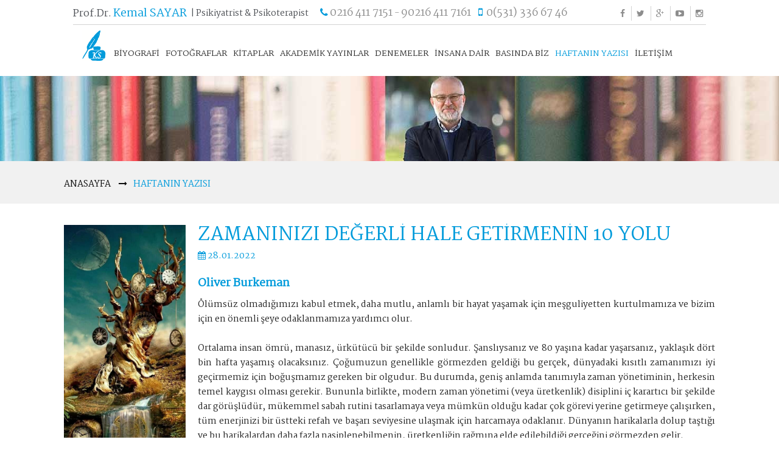

--- FILE ---
content_type: text/html; charset=UTF-8
request_url: https://kemalsayar.com/haftanin-yazisi/zamaninizi-degerli-hale-getirmenin-10-yolu
body_size: 60382
content:
<!DOCTYPE html>
<html lang="tr">
<head>
    <meta charset="UTF-8">
    <meta http-equiv="X-UA-Compatible" content="IE=edge">
    <meta name="viewport" content="width=device-width, initial-scale=1.0">
    <meta name="author" content="">


    <meta name="abstract" content="Prof.Dr.Kemal SAYAR Psikiyatrist ve Psikoterapist - Ruh Sağlığı ve Hastalıkları Uzmanı" />

    <meta name="robots" content="index, follow">

    <link rel="icon" type="image/x-icon" href="/favicon.ico">

    <!-- Bootstrap CSS -->
    <link href="/website/assets/css/bootstrap.min.css" rel="stylesheet">
    <!-- Font Awesome CSS -->
    <link href="/website/assets/css/font-awesome.min.css" rel="stylesheet">
    <!-- FlatIcons CSS -->
    <link href="/website/assets/css/flaticon.css" rel="stylesheet">
    <!-- Camera Slider CSS -->
    <link href="/website/assets/js/plugins/camera/css/camera.css" rel="stylesheet">
    <!-- Magnific Popup CSS -->
    <link href="/website/assets/js/plugins/magnific-popup/magnific-popup.css" rel="stylesheet">
    <!-- Animate CSS -->
    <link rel="stylesheet" href="/website/assets/css/animate.css">
    <!-- Main CSS -->
    <link href="/website/assets/css/style.css" rel="stylesheet">
    <!-- Responsive CSS -->
    <link href="/website/assets/css/responsive.css" rel="stylesheet">
    <!-- Favicon File -->

<!-- Google Web Fonts -->
    

    <!-- HTML5 Shim and Respond.js IE8 support of HTML5 elements and media queries -->
    <!--[if lt IE 9]><script src="/website/assets/js/html5shiv.min.js"></script><script src="/website/assets/js/respond.min.js"></script><![endif]-->



    <link href="https://fonts.googleapis.com/css?family=Martel&display=swap" rel="stylesheet">    


    <!-- JQuery JS -->
    <script src="/website/assets/js/jquery.min.js"></script>
    <!-- JQuery Migrate JS -->
    <script src="/website/assets/js/jquery-migrate.min.js"></script>
    
    <script src="/src/js/b.js"></script>
    <script>
        function preloadImage (url) {
            try {
                var _img = new Image();
                _img.src = url;
            } catch (e) { }
        }

        preloadImage('/loading5.gif');

        function mynewshowLoading() {
            $.blockUI({
                message: '<img src="/loading5.gif" /><h3>Yükleniyor...</h3>',
                css: {
                    width: '150px',
                    right: '',
                    border: 'none',
                    padding: '5px'
                }
            });
        }
        function mynewhideLoading() {
            $.unblockUI();
        }
    </script>
    
    <style>

        body {
            font: 14px/24px 'Martel', serif;
            color: #232323;
            background: #fff;
        }

        .main-container {
            font-family: 'Martel', serif !important;
        }

        h1,
        h2,
        h3,
        h4,
        h5,
        h6 {
            font-family: 'Martel', serif;
        }
        h1{
            font-size: 30px;
        }
        h2{
            font-size: 28px;
        }
        h3{
            font-size: 26px;
        }
        h4{
            font-size: 24px;
        }
        h5{
            font-size: 20px;
        }

        .main-container{
            margin-top: 15px;
        }
        .welcome-area.about{
            margin-top: 15px;
        }
        .top-bar,
        #nav.navbar-default .navbar-nav,
        .camera_caption > div,
        .camera_caption a.btn-secondary,
        .tabs-wrap-2 .nav-tabs > li > a,
        #doctors-filter,
        .about-featured .btn-transparent,
        .news-post .quote,
        .list-style-1 li,
        .cblock-1 li,
        .contact-form .btn,
        .block-404 .btn,
        .book-appointment-box .btn-main,
        .footer-top-bar .btn-black {
            font-family: 'Martel', serif;
        }

        #nav.navbar-default .navbar-nav > li > a {
            font-weight: 500;
        }

        .camera_caption > div {
            padding: 30px 20px;
        }

        #nav.navbar-default .navbar-nav > li > a {
            font-size: 14px;

        }

        #nav.navbar {
            /*min-height: 95px;*/
            min-height: 75px;
        }

        #nav.affix .nav {
            margin-top: 17px;
        }

        #nav.affix-top {
            /*top: 60px;*/
            top: 50px;
            /*height:44px;*/
            height:34px;
        }

        .top-bar{
            padding-top: 10px;
        }

        .main-header{
            min-height: 125px;
        }

        #nav .navbar-brand{
            padding-top: 5px;
        }

        #nav .nav {
            margin-top: 17px;
        }

        .main-heading2:after{
            width: 0;
        }
        .footer-area h4:after{
            background: none;
        }

        .nav>li>a{
            padding: 10px 12px;
        }

        .my1-left-image{
            max-width: 300px;
        }

        @media (min-width: 768px) {
            .navbar-nav > li > a{
                padding-top: 5px;
                padding-bottom: 5px;
            }
            .nav>li>a{
                padding: 10px 9px;
            }
            .container {
                width: 100%;
            }
        }
        @media (max-width: 991px){
            .main-header {
                min-height: 125px;
            }
            #nav.affix-top {
                top: 0;
            }
        }
        @media (max-width: 767px){
            h1{
                font-size: 20px;
            }
            h2{
                font-size: 18px;
            }
            h3{
                font-size: 17px;
            }
            h4{
                font-size: 16px;
            }
            h5{
                font-size: 15px;
            }

            .main-header {
                min-height: 67px;
            }


            #nav.navbar {
                min-height: auto;
                height: auto;
            }

            #nav .nav {
                margin-top: 7px;
            }

            .my1-left-image{
                max-width: 140px;
            }
            #nav.navbar-default .navbar-nav > li > a{

                font-size: 11px;
            }
            .list-unstyled.list-inline{
                font-size: 12px;
            }

            aside{
                font-size: 1em !important;
                font-weight: bold !important;
            }
        }


        @media (max-width: 991px) and (min-width: 768px) {
            #nav .nav {
                margin-top: 7px;
                margin-bottom: 7px;
            }
            #nav.navbar-default .navbar-nav > li > a{

                font-size: 10px;
            }
            .nav>li>a{
                padding: 10px 4px;
            }
        }
        @media (min-width: 992px) {
            #nav.navbar-default .navbar-nav > li > a{
                font-size: 12px;
            }
        }
        @media (min-width: 1100px) {
            #nav.navbar-default .navbar-nav > li > a{
                font-size: 13px;
            }
            .nav>li>a{
                padding: 10px 5px;
            }
            .container {
                width: 1100px;
            }
        }
        @media (min-width: 992px) and (max-width: 1440px) {
            .camera_caption  {
                top: 40px;
            }
        }
        @media (min-width: 1445px) {
            .camera_caption  {
                top: 60px;
            }
        }

        .my1primarycolor{
            color:#009BDB !important;
        }
        .my1secondarycolor{
            color:#4D5055 !important;
        }
    </style>

    <style>
        .footer-area .mycontactform {
            margin-top: 35px;
        }
        .footer-area .mycontactform .form-control {
            padding: 15px 20px;
            height: 52px;
            color: #fff;
            background-color: #434343;
            border-color: #595959;
        }
        .footer-area .mycontactform .form-control:focus {
            border-color: #777;
        }
        .footer-area .mycontactform .btn-secondary {
            text-transform: uppercase;
            font-weight: 500;
        }

        .mycontactform-has-error {
            border: 1px solid #a94442;
            -webkit-box-shadow: inset 0 1px 1px rgba(0,0,0,.075);
            box-shadow: inset 0 1px 1px rgba(0,0,0,.075);
        }
        .mycontactformmyerror{
            color: #a94442;
        }
        .mycontactformmysuccess{
            color: green;
        }
    </style>

    <style>
        aside {
            width: 40%;
            padding-right: .5em;
            margin-right: .9em;
            float: left;
            -webkit-box-shadow: 6px 0 5px -2px #29627e;
            box-shadow: 6px 0 5px -2px #29627e;
            font-style: italic;
            font-weight: bold;
            font-size: 24px;
        }
        blockquote{
            margin: 20px 0;
            padding: 0 20px;
            font-style: italic;
            color: #4f4f4f;
            font-size: 15px;
            line-height: 22px;
            border-color: #009BDB;
        }
    </style>
    <style type="text/css">

        #share-buttons img {
            width: 35px;
            padding: 5px;
            border: 0;
            box-shadow: 0;
            display: inline;
        }

    </style>

        <meta property="og:type" content="article"/>
    <meta property="og:title" content="ZAMANINIZI DEĞERLİ HALE GETİRMENİN 10 YOLU"/> <!-- paylasim sayfa baslik -->
    <meta property="og:description" content="Ölümsüz olmadığımızı kabul etmek, daha mutlu, anlamlı bir hayat yaşamak için meşguliyetten kurtulmamıza ve bizim için en önemli şeye..."/>
    <meta property="og:url" content="https://kemalsayar.com/haftanin-yazisi/zamaninizi-degerli-hale-getirmenin-10-yolu"/> <!-- paylasim sayfa url -->
    <meta property="og:locale" content="tr-TR">
    <meta property="og:image" content="https://kemalsayar.com/website/assets/images/my1/images/61f403429c1d2__2.jpg">

    <meta name="twitter:card" content="summary_large_image"/>
    <meta name="twitter:title" content="ZAMANINIZI DEĞERLİ HALE GETİRMENİN 10 YOLU"/>
    <meta name="twitter:description" content="Ölümsüz olmadığımızı kabul etmek, daha mutlu, anlamlı bir hayat yaşamak için meşguliyetten kurtulmamıza ve bizim için en önemli şeye..."/>
    <meta name="twitter:image" content="https://kemalsayar.com/website/assets/images/my1/images/61f403429c1d2__2.jpg"/>
    

    <meta name="keywords" content="Kemal Sayar İletişim, Kemal Sayar İletişim Bilgileri, İletişim Bilgileri Kemal Sayar, İletişim Kemal Sayar, Kemal Sayar İletişim, Kemal Sayar Nerede, Kemal Sayarı Nerede Bulabilirim, Kemal Sayara nasıl İletişime Geçerim, Kemal Sayar Haberleşme, Kemal Sayar," />
    <meta name="description" content="Ruh sağlığı ve hastalıkları uzmanı.">

    <title>ZAMANINIZI DEĞERLİ HALE GETİRMENİN 10 YOLU</title>
        <style>
        p {
            text-align: justify;
            text-justify: inter-word;
        }
        h1,
        h2,
        h3,
        h4,
        h5,
        h6 {
            color:#009BDB;
        }
    </style>
</head>
<body>
<!-- Global site tag (gtag.js) - Google Analytics -->
<script async src="https://www.googletagmanager.com/gtag/js?id=UA-136217519-1"></script>
<script>
    window.dataLayer = window.dataLayer || [];
    function gtag(){dataLayer.push(arguments);}
    gtag('js', new Date());

    gtag('config', 'UA-136217519-1');
</script>


<!-- Start Page Preloader -->
<div id="loading">
    <div id="loading-center">
        <div id="loading-center-absolute">
            <div class="object" id="object_four"></div>
            <div class="object" id="object_three"></div>
            <div class="object" id="object_two"></div>
            <div class="object" id="object_one"></div>
        </div>
    </div>
</div>
<!-- End Page Preloader -->
<!-- Start Header Area -->
<header class="main-header">
    <div class="container container-relative">
        <!-- Start TopBar Area -->
        <div class="top-bar hidden-sm hidden-xs" style="padding-bottom: 5px; max-width: 1040px; margin:  0 auto;">
            <div class="row">
                <div class="col-sm-12 col-xs-12">
                    <div style="float: left;">
                        <div>
                            <span style="text-transform:none; font-size:16px;" class="my1secondarycolor">Prof.Dr.</span>
                            <span style="text-transform:none; font-size:18px;" class="my1primarycolor">Kemal SAYAR</span>
                        </div>
                        
                    </div>
                    <div style="float: left;">
                        <span class="top-info my1secondarycolor">&nbsp; | Psikiyatrist & Psikoterapist </span>
                        
                        
                        
                        

                        
                        
                        
                        
                        

                    </div>
                    <div style="float: left;margin-left: 14px;">
                        <i class="fa fa-phone" style="font-size: 16px; color: #009BDB"></i>
                        <a href="tel:+902164117151" style="text-decoration: none;font-size: 17px;">0216 411 7151</a>
                        -
                        <a href="tel:+902164117161" style="text-decoration: none;font-size: 17px;">90216 411 7161</a>
                        &nbsp;&nbsp;
                        <i class="fa fa-mobile-phone" style="color: #009BDB; font-size: 17px;"></i>&nbsp; <a href="tel:+905313366746" title="TIKLAYIP ARAYINIZ" style="text-decoration: none;color: #8D8D8D;font-size: 17px;">0(531) 336 67 46</a>
                        
                        
                        
                        
                        

                    </div>

                
                
                    <ul class="list-unstyled list-inline" style="float: right;">
                        <li><a href="https://www.facebook.com/pages/Kemal-Sayar/20852826441?ref=hl"><i class="fa fa-facebook"></i></a></li>
                        <li><a href="https://twitter.com/mkemalsayar"><i class="fa fa-twitter"></i></a></li>
                        <li><a href="https://plus.google.com/+kemalsayar"><i class="fa fa-google-plus"></i></a></li>
                        <li><a href="https://www.youtube.com/channel/UCow47d-3CMM3EMgwq0Xhb1A"><i class="fa fa-youtube-play"></i></a></li>
                        <li><a href="https://www.instagram.com/kemalsayar_official"><i class="fa fa-instagram"></i></a></li>
                    </ul>
                    <div class="clearfix"></div>
                </div>
            </div>
        </div>
        <!-- End TopBar Area -->
        <!-- Start NavBar Area -->
        <nav id="nav" class="navbar navbar-default navbar-static-top affix-top">
            <div class="container"  style="max-width: 1040px; margin:  0 auto;">
                <div class="navbar-header" style="padding-bottom: 4px;">
                    <!-- Start Collapse Button -->
                    <button id="my1_button" type="button" class="navbar-toggle" data-toggle="collapse" data-target=".navbar-collapse">
                        <span class="sr-only">Toggle navigation</span>
                        <span class="icon-bar"></span>
                        <span class="icon-bar"></span>
                        <span class="icon-bar"></span>
                    </button>
                    <!-- End Collapse Button -->
                    <!-- Start Website Logo -->

                        <div class="visible-sm visible-xs">
                            <div style="">
                                <div style="float: left; padding-top: 5px;width: 39px;">
                                    <a href="/" class="navbar-brand" style="width: calc(100% - 60px);"><img src="/website/assets/images/my1/kemal-sayar-logo-3-50px.png" class="logo" alt="Logo" style="margin-top: -8px;"></a>
                                </div>
                                <div style="float: left;padding-top: 10px;  width: calc(100% - 90px)">
                                    <div style="margin: 0 auto; width: 150px;">
                                        <span style="text-transform:none; font-size:12px;" class="my1secondarycolor">Prof.Dr.</span>
                                        <span style="text-transform:none; font-size:14px;" class="my1primarycolor">Kemal SAYAR</span>
                                    </div>
                                    <div style="margin: 0 auto; width: 160px;">
                                        <span class="top-info"><i class="fa fa-mobile-phone" style="color: #009BDB; font-size: 17px;"></i></span>&nbsp; <a href="tel:+905313366746" title="TIKLAYIP ARAYINIZ" style="text-decoration: none;color: #8D8D8D;font-size: 17px;">0(531) 336 67 46</a>
                                    </div>
                                </div>
                                <div class="clearfix"></div>
                            </div>
                        </div>
                        <div class="hidden-sm hidden-xs">
                            <a href="/" style="margin-right: 8px;">
                                <img src="/website/assets/images/my1/kemal-sayar-logo-3-50px.png" class="logo" alt="Logo">
                            </a>
                        </div>


                    <!-- End Website Logo -->
                </div>
                <!-- Start Menu Area -->
                <div class="navbar-collapse collapse">
                    <ul class="nav navbar-nav"  style="">
                        <li class=""><a href="/kemal-sayar-biyografi">BİYOGRAFİ</a></li>
                        <li class=""><a href="/fotograflar">FOTOĞRAFLAR</a></li>
                        <li class=""><a href="/kitaplar">KİTAPLAR</a></li>
                        <li class=""><a href="/akademik-yayinlar">AKADEMİK YAYINLAR</a></li>
                        <li class=""><a href="/denemeler">DENEMELER</a></li>
                        <li class=""><a href="/insana-dair">İNSANA DAİR</a></li>
                        <li class=""><a href="/basinda">BASINDA BİZ</a></li>
                        <li class=" active "><a href="/haftanin-yazisi">HAFTANIN YAZISI</a></li>
                        <li class=""><a href="#" id="my1-to-contact" >İLETİŞİM</a></li>
                    </ul>
                </div>
                <!-- Start Menu Area -->
            </div>
        </nav>
        <!-- End NavBar Area -->
    </div>
</header>
<!-- End Header Area -->

    <div class="main-banner three" style="background: url(/website/assets/images/my1/w1920h250.jpg) center;">
        <div class="container">
            
        </div>
    </div>
    <!-- End Page Banner Area -->
    <!-- Start Breadcrumb Area -->
    <div class="breadcrumb">
        <div class="container">
            <ul class="list-unstyled list-inline">
                <li><a href="/">Anasayfa</a></li>
                <li class="active">Haftanın Yazısı</li>
            </ul>
        </div>
    </div>
    <!-- End Breadcrumb Area -->
    <!-- Start Main Container Area -->
    <div class="container main-container">
        <!-- Start Doctor Profile -->
        <div class="row">
            <div class="col-xs-12">
                <div class="profile-details">
                    <img src="/website/assets/images/my1/images/61f403429c1d2__2.jpg" alt="61f403429c1d2__2.jpg" class="my1-left-image" style="float: left; margin: 0 20px 20px 0; width: 200px;">
                    <h1 class="main-heading2" style="padding-bottom: 0;">ZAMANINIZI DEĞERLİ HALE GETİRMENİN 10 YOLU</h1>

                                        <h5 class="main-heading2" style="margin-top: 0; font-size: 14px;"> <i class="fa fa-calendar"></i> 28.01.2022</h5>

                    <p><span style="color:#009bdb;font-size:large;"><strong>Oliver Burkeman</strong></span></p><p>Ölümsüz olmadığımızı kabul etmek, daha mutlu, anlamlı bir hayat yaşamak için meşguliyetten kurtulmamıza ve bizim için en önemli şeye odaklanmamıza yardımcı olur.<br /><br />Ortalama insan ömrü, manasız, ürkütücü bir şekilde sonludur. Şanslıysanız ve 80 yaşına kadar yaşarsanız, yaklaşık dört bin hafta yaşamış olacaksınız. Çoğumuzun genellikle görmezden geldiği bu gerçek, dünyadaki kısıtlı zamanımızı iyi geçirmemiz için boğuşmamız gereken bir olgudur. Bu durumda, geniş anlamda tanımıyla zaman yönetiminin, herkesin temel kaygısı olması gerekir. Bununla birlikte, modern zaman yönetimi (veya üretkenlik) disiplini iç karartıcı bir şekilde dar görüşlüdür, mükemmel sabah rutini tasarlamaya veya mümkün olduğu kadar çok görevi yerine getirmeye çalışırken, tüm enerjinizi bir üstteki refah ve başarı seviyesine ulaşmak için harcamaya odaklanır. Dünyanın harikalarla dolup taştığı ve bu harikalardan daha fazla nasiplenebilmenin, üretkenliğin rağmına elde edilebildiği gerçeğini görmezden gelir.<br /><br />İyileşen bir ‘üretkenlik meraklısı’ olarak, mükemmel zaman yönetimi sistemini keşfetme saplantısının nasıl bir his olduğunu biliyorum. Ama sonunda, mükemmel bir kontrol veya zaman hakimiyeti duygusuna ulaşmak için verdiğim mücadelelerin, daha anlamlı bir hayata değil, daha bunaltıcı ve stresli bir hayata götürdüğünü ve planın ters teptiğini kabul etmek zorunda kaldım. Gerçekten değerli olan şeye daha fazla zaman ayırabilmek için, bu tür kontrol arayışından vazgeçip, mükemmeli hedeflemek yerine sınırlarımı benimsemem gerektiğini anladım.<br /><img alt="/website/assets/images/my1/images/61f403a436e0d__3.jpg" src="/website/assets/images/my1/images/61f403a436e0d__3.jpg" style="display:block;margin-left:auto;margin-right:auto;" width="400" /><br />Bu sınırlamayı benimsemek, bir manada ölümlülüğü kabul etmenin getirdiği kaygıyla yüzleşmeyi içerir. Hayatın kısalığını fark ettiğimizde ve hoşumuza gitse de gitmese de bazı şeylerin yarım kalması gerektiği gerçeğiyle yüzleştiğimizde, önemli olana odaklanmak için  biraz daha özgürleşiyoruz. ‘Daha iyi, daha hızlı, daha fazla’ anlayışına yenik düşmek yerine, kusurlu olmayı benimseyebilir ve bu sayede daha mutlu olabiliriz. <br /></p><h5>İşte Dört Bin Hafta: Ölümlüler için Zaman Yönetimi adlı kitabımda, kısıtlı zamanınızı göz önüne alarak nasıl yaşayacağınıza dair verdiğim 10 tavsiye:</h5><p><span style="color:#009BDB;"><strong>1.	Üretkenliğe dair ‘sabit hacim’ yaklaşımını benimseyin</strong></span><br />Hepimiz yapabileceklerimiz konusunda zorlu bir seçim yapmalıyız, böylece kesintisiz bir talep yağmuruna tepki vermek yerine en önemli eylemlerimize öncelik verebiliriz. <br /><br />Bunun bir yolu, iki ayrı yapılacaklar listesi tutmak – ilk liste tabağınızdaki her şey için – ikinci liste şu anda üzerinde çalıştığınız 10 veya daha fazla şey için. İkinci listedeki 10 haneyi birinci listedeki öğelerle doldurun ardından işe koyulun. Dikkat etmemiz gereken bir kural var; 10 öğeden birini tamamlayarak bir hane boşaltana kadar ilk listeden ikinciye başka öğe taşınamaz. <br /><br />Başka bir strateji de günlük çalışma zamanınızın başlangıç ve bitiş saatini belirlemek ve belirlediğiniz süreyi aşmamak, süre dolduğunda işinizi bırakmak. (Örneğin sabah 8’den öğlen 12 ye kadar çalışacağım.)<br /><br /><span style="color:#009BDB;"><strong>2.	Sıralı hale getir</strong></span><br />Bir seferde sadece bir büyük projeye odaklanın. Çok fazla sorumluluk veya hırsa sahip olmak endişeyi artırır, hepsine bir anda başlayıp bitirme fikri çekici gelse de bu şekilde çok az ilerleme kaydedebilirsiniz. Çoklu görevler nadiren iyi sonuç verir, işleri sıraya koyarak yineledikçe bunun daha fazla projeyi tamamlamanıza yardımcı olduğunu anlayacaksınız ve bu sayede endişeniz azalacak. <br /><img alt="/website/assets/images/my1/images/61f40433b432c__5.jpg" src="/website/assets/images/my1/images/61f40433b432c__5.jpg" style="display:block;margin-left:auto;margin-right:auto;" width="400" /><br /><span style="color:#009BDB;"><strong>3.	Önceden kâr zarar analizi yapın </strong></span><br />Zaman yetersizliği, enerji yetersizliği veya başka bir sebepten başarısız olmanız kaçınılmaz bir durumdur. Ancak önceden yaptığınız kar zarar analizine dayalı stratejik başarısızlık, hayatınızda mükemmellik bekleyemeyeceğiniz alanları belirleyerek zamanınızı ve enerjinizi daha etkin şekilde yönetebilmenize ve daha faydalı şekilde odaklanmanıza yardımcı olacak. Örneğin, romanınızı bitirirken mutfağınızın dağınık kalacağına veya çocuklarınıza daha uzun vakit ayırmak istediğiniz bir günde hafif bir proje seçerek daha kısıtlı çalışma yapmanın sorun olmayacağına kar zarar analizi yaparak önceden karar verebilirsiniz.<br /><br />Bu şekilde yaşamımızı devam ettirmek, iş-yaşam dengesini sağlamak için yüksek baskı kovalamacasını daha makul bir şeyle değiştirmektir: Kasıtlı bir dengesizlik.<br /><br /><span style="color:#009BDB;"><strong>4.	Sadece yapmanız gerekenlere değil yapmış olduklarınıza da odaklanın</strong></span><br />Her şeyi halletme isteği doğası gereği bitmez tükenmez olduğundan, yapılacaklar listenize baktığınızda yapamadıklarınızı görüp umutsuzluğa düşmek ve kendinizi kınamak kolaydır. Karşı stratejilerden biri, sabah ilk olarak yapılacaklar listesi oluşturmak ve işlerinizi tamamladıkça yanlarına tik koymak, yani bir ‘bitenler listesi’ tutmak.<br /><br />Bu, gün boyunca  hiçbir şey yapmamış olabileceğiniz endişesine karşı neşeli bir hatırlatıcıdır. “Ama yaptınız…”<br /><img alt="/website/assets/images/my1/images/61f4045117df8__img_0238.jpg" src="/website/assets/images/my1/images/61f4045117df8__img_0238.jpg" style="display:block;margin-left:auto;margin-right:auto;" width="400" /><br /><span style="color:#009BDB;"><strong>5.	İhtimamı pekiştirin </strong></span><br />Sosyal medya, zamanınızı önemsiz ve aynı anda çok fazla şeyle ilgilenerek ziyan etmenizi sağlayan dev bir mecradır. Her biriyle, zamanımız ve hayırsever bağışlarımız üzerinde yasal bir iddiaya sahip olabilecek ancak hiçbir insanın kapsamlı olarak ele alamayacağı bir şeye bizi ekleyen, bitmeyen bir vahşet ve adaletsizlik akışına maruz bırakılıyoruz. Bu gerçeği tam olarak kavradığınızda, hayırseverlik, aktivizm ve politika alanındaki savaşlarınızı bilinçli olarak seçmeniz ve boş zamanınızı belirlediğiniz temel konularda değerlendirmeniz daha faydalı olur. Kapasitenizi bu alanda ihtimama odaklayın, böylece tükenmezsiniz.<br /><br /><span style="color:#009BDB;"><strong>6.	Sıkıcı ve tek amaçlı teknolojiyi benimseyin</strong></span><br />Dijital dikkat dağıtıcılar acı verici insan sınırlamalarının geçerli olmadığı bir mekana kaçmamızı sağlar; internette boş boş dolanırken, hareket özgürlüğümüzde sıkılma veya kısıtlanma hissetmeyiz ama söz konusu iş olunca durum değişiyor.<br /><br />Cihazlarınızı olabildiğince sıkıcı hale getirerek, sosyal medya uygulamalarınızı silerek ve cesaretiniz varsa e-posta göndererek bununla mücadele edebilirsiniz. E-kitap aygıtları gibi yalnızca tek bir cihaz seçmek de yararlı olacaktır. Aksi taktirde, baştan çıkarıcılar bir kaydırma hareketi kadar uzakta olacak ve işinizde ne zaman sıkılsanız veya bir zorlukla karşılaşırsanız hesabınızı kontrol etme dürtüsünü hissedeceksiniz.<br /><br /><span style="color:#009BDB;"><strong>7. Gündelik hayatta yenilik arayın</strong></span><br />Yaşlandıkça zaman hızlanıyor gibi geliyor muhtemelen; çünkü beynimiz belirli bir aralıkta ne kadar bilgi işlediğimize bağlı olarak yılların geçişini kodlar.  Çocuklar pek çok yeni deneyime sahip olduklarından zaman onlara daha yavaş görünürken, yaşlı insanların yaşamlarının rutinleşmesi yani yeni deneyimler edinememelerinden ötürü zamanın giderek hızlandığı algısı oluşur. <br /><br />Klasik bir tavsiye, hayatınıza yeni deneyimler sokarak bu durumla mücadele edebilirsiniz. Bu yardımcı olabilir ama her durumda pratik olmayabilir. Başka bir alternatif ise, ne kadar sıradan olsa da her anınıza daha çok dikkat etmeniz, şu anki hayatınızın derinliklerine dalarak yenilikler bulmanızdır. Sizi nereye götürdüklerini görmek için planlanmış yürüyüşlere çıkmayı, resim çizmeyi veya kuş gözlemciliği yapmak gibi dikkatinizi o anda sabitleyecek şeyleri deneyin. <br /><img alt="/website/assets/images/my1/images/61f4047251b31__6.jpg" src="/website/assets/images/my1/images/61f4047251b31__6.jpg" style="display:block;margin-left:auto;margin-right:auto;" width="400" /><br /><span style="color:#009BDB;"><strong>8.İlişkilerinizde araştırmacı olun </strong></span><br />Sınırlı zamanımızı kontrol etme arzusu, ilişkilerde sayısız soruna neden olur, bu sadece davranışlarımızı kontrol etmekle kalmaz, aynı zamanda bağlılık fobisi, dinleyememe, can sıkıntısı ve başkalarıyla ortak deneyimlerin zenginliği fırsatını kaçırmak ile de sonuçlanır.<br /><br />Bir ilişkide sizi zorlayan, sıkıcı bir an ile karşı karşıya kaldığınızda, mücadele etmek yerine birlikte olduğunuz kişiyi merak etmeyi deneyin. Merak, toplu yaşamın doğasında var olan öngörülemezliğe çok uygun bir tavırdır çünkü insanlar hoşunuza gitsin veya gitmesin bu şekilde davranmakla tatmin hissedebilirsiniz oysa bunun yerine belirli bir sonuç talep ederseniz muhtemelen hüsrana uğrarsınız. <br /><br /><span style="color:#009BDB;"><strong>9. Anında cömert olun</strong></span><br />Aklınızda cömert bir dürtü belirdiğinde, onu ertelemek yerine hemen teslim olun. Karşı tarafın cömertliğinizi hak edip etmediğini veya bunun için şu an zamanınız olup olmadığını (yapmanız gereken tüm işlerle birlikte!) anlamak için beklemeyin. Sadece yapın! Ödüller de anında gelir çünkü cömert eylemler sizi çok daha mutlu hissettirir. <br /><br /><span style="color:#009BDB;"><strong>10. Hiçbir şey yapmamaya çalışın</strong></span><br />Dört bin haftanızı kullanma zorluğu söz konusu olduğunda, hiçbir şey yapmama kapasitesi vazgeçilmezdir çünkü hareketsizliğin verdiği rahatsızlığa katlanamıyorsanız zamanınızla ilgili kötü tercihler yapma ihtimaliniz çok daha yüksektir. Aceleye getirilmeyecek işleri aceleye getirmeniz veya söz konusu işlerin gerçekten önemli olup olmadığına bakmaksızın her anınızı ‘üretken’ olarak geçirmeniz gerektiğini düşünmeniz gibi.<br /><br /></p><blockquote>Hiçbir şey yapmamak, deneyiminizi veya çevrenizdekileri kontrol etme dürtüsüne karşı direnmek ve her şeyin olduğu gibi kalmasına izin vermek anlamına gelir. ‘Hiçbir şey yapmama’ meditasyonunu deneyebilirsiniz. Bu meditasyon için 5-10 dakikalık bir zamanlayıcı ayarlayın ve ardından bu süre içinde kendinizi bir şey yaparken bulursanız – düşünün, söyleyin hatta sadece nefesinize odaklanın- bunu yapmayı nazikçe bırakın. Buna devam ettiğinizde, hiçbir şey yapmama yeteneğinizi geliştireceksiniz ve yavaş yavaş özerkliğinizi geri kazanacaksınız. Artık gerçekliğin burada ve şimdi nasıl hissettirdiğinden kaçınma girişimi sizi o kadar güdülemeyecek; bunun yerine sakinleşmeyi ve kısa yaşam zamanınızla ilgili daha iyi seçimler yapmayı öğreneceksiniz. </blockquote><p><em style="color:#009bdb;font-size:medium;">Çeviren: </em><span style="color:#009bdb;font-size:medium;">Çağla Önel</span></p>

                </div>
            </div>
        </div>
        <!-- End Doctor Profile -->
        <!-- Start Spacer Block -->
        <div class="spacer-block"></div>
        <!-- End Spacer Block -->
        <div id="share-buttons" style="float: left;">
    <!-- Facebook -->
        <div style="background-color: #3C5B9B; padding-right: 10px;float: left; margin: 10px 10px 0 0; width: 180px;">
        <a style="float: left;" href="https://www.facebook.com/sharer/sharer.php?u=https://kemalsayar.com/haftanin-yazisi/zamaninizi-degerli-hale-getirmenin-10-yolu" target="_blank">
            <img src="/social-media-icons/facebook.png" alt="Facebook" />
        </a>
        <a style="float: left;" href="https://www.facebook.com/sharer/sharer.php?u=https://kemalsayar.com/haftanin-yazisi/zamaninizi-degerli-hale-getirmenin-10-yolu" target="_blank">
            <div style="float: left; line-height: 35px;vertical-align: middle; font-weight: bold; color: white;font-size: 0.9em;">Facebookta Paylaş</div>
        </a>
    </div>
        <div style="background-color: #2DAAE1; padding-right: 10px;float: left; margin: 10px 10px 0 0; width: 180px;">
        <a style="float: left;" href="https://twitter.com/share?url=https://kemalsayar.com/haftanin-yazisi/zamaninizi-degerli-hale-getirmenin-10-yolu" target="_blank">
            <img src="/social-media-icons/twitter.png" alt="Twitter" />
        </a>
        <a style="float: left;" href="https://twitter.com/share?url=https://kemalsayar.com/haftanin-yazisi/zamaninizi-degerli-hale-getirmenin-10-yolu" target="_blank">
            <div style="float: left; line-height: 35px;vertical-align: middle; font-weight: bold; color: white;font-size: 0.9em;">Twitterda Paylaş</div>
        </a>
    </div>
        <div style="background-color: #669C41; padding-right: 10px;float: left; margin: 10px 10px 0 0; width: 180px;">
        <a style="float: left;" href="mailto:?Subject=https://kemalsayar.com/haftanin-yazisi/zamaninizi-degerli-hale-getirmenin-10-yolu&Body=https://kemalsayar.com/haftanin-yazisi/zamaninizi-degerli-hale-getirmenin-10-yolu" target="_blank">
            <img src="/social-media-icons/email.png" alt="Twitter" />
        </a>
        <a style="float: left;" href="mailto:?Subject=https://kemalsayar.com/haftanin-yazisi/zamaninizi-degerli-hale-getirmenin-10-yolu&Body=https://kemalsayar.com/haftanin-yazisi/zamaninizi-degerli-hale-getirmenin-10-yolu" target="_blank">
            <div style="float: left; line-height: 35px;vertical-align: middle; font-weight: bold; color: white; font-size: 0.9em;">E-Posta ile Paylaş</div>
        </a>
    </div>
        <div style="background-color: #22D762; padding-right: 10px;float: left; margin: 10px 10px 0 0; width: 190px;">
        <a style="float: left;" href="whatsapp://send?text=https://kemalsayar.com/haftanin-yazisi/zamaninizi-degerli-hale-getirmenin-10-yolu" target="_blank">
            <img src="/social-media-icons/whatsapp.jpg" alt="Whatsapp" />
        </a>
        <a style="float: left;" href="whatsapp://send?text=https://kemalsayar.com/haftanin-yazisi/zamaninizi-degerli-hale-getirmenin-10-yolu" target="_blank">
            <div style="float: left; line-height: 35px;vertical-align: middle; font-weight: bold; color: white;font-size: 0.9em;">Whatsappta Paylaş</div>
        </a>
    </div>
    <div class="clearfix"></div>
</div>
<div class="spacer-block"></div>


        <div class="main-block1">
            <h2 class="main-heading1 lite">ÖNCEKİ HAFTALAR</h2>
            <!-- Start News Carousel -->
            <div id="news-carousel" class="news-carousel carousel slide" data-ride="carousel">
                <div class="carousel-inner">
                    <!-- Start News Slide #1 -->
                                                                        
                            <div class="item active">
                                <div class="row">
                                                                            <div class="col-md-3 col-sm-6 col-xs-6">
                                <div class="news-post-box">
                                    <img src="/website/assets/images/my1/images/68a04ffbc65e0__gecmis-simdi-oldugunda.jpg" alt="68a04ffbc65e0__gecmis-simdi-oldugunda.jpg" class="img-responsive img-center-sm img-center-xs" style="margin: 0 auto;height: 180px;">
                                    <div class="inner">
                                        <h5 style="min-height: 65px; font-size: 16px;"><a href="/haftanin-yazisi/gecmisin-golgeleri">Geçmişin Gölgeleri</a></h5>
                                        <ul class="list-unstyled list-inline post-meta my1primarycolor">
                                                                                        <li><i class="fa fa-calendar"></i> 16.08.2025</li>
                                        </ul>
                                        <p style="min-height: 170px;text-align: center;">Hayatımızdaki bazı ilişkilerde, karşımızdaki insana verdiğimiz tepkinin aslında ona değil, geçmişteki birine ait olduğunu fark ettiğimiz anlar olur ...</p>
                                        <a href="/haftanin-yazisi/gecmisin-golgeleri" class="btn btn-secondary"><i class="fa fa-arrow-circle-right"></i>Devamı</a>
                                    </div>
                                </div>
                            </div>
                                                 
                                                                                                                        <div class="col-md-3 col-sm-6 col-xs-6">
                                <div class="news-post-box">
                                    <img src="/website/assets/images/my1/images/6814db8bea662__kitap2.jpg" alt="6814db8bea662__kitap2.jpg" class="img-responsive img-center-sm img-center-xs" style="margin: 0 auto;height: 180px;">
                                    <div class="inner">
                                        <h5 style="min-height: 65px; font-size: 16px;"><a href="/haftanin-yazisi/otizm-salgini">Otizm Salgını</a></h5>
                                        <ul class="list-unstyled list-inline post-meta my1primarycolor">
                                                                                        <li><i class="fa fa-calendar"></i> 02.05.2025</li>
                                        </ul>
                                        <p style="min-height: 170px;text-align: center;"> Otizm Salgını: Tanıdaki Artışın Ardındaki Toplumsal Dinamikler...</p>
                                        <a href="/haftanin-yazisi/otizm-salgini" class="btn btn-secondary"><i class="fa fa-arrow-circle-right"></i>Devamı</a>
                                    </div>
                                </div>
                            </div>
                                                 
                                                                                                                        <div class="col-md-3 col-sm-6 col-xs-6">
                                <div class="news-post-box">
                                    <img src="/website/assets/images/my1/images/67fe863402f88__alcohol.jpg" alt="67fe863402f88__alcohol.jpg" class="img-responsive img-center-sm img-center-xs" style="margin: 0 auto;height: 180px;">
                                    <div class="inner">
                                        <h5 style="min-height: 65px; font-size: 16px;"><a href="/haftanin-yazisi/bagimliliga-farkli-bir-bakis">Bağımlılığa farklı bir bakış</a></h5>
                                        <ul class="list-unstyled list-inline post-meta my1primarycolor">
                                                                                        <li><i class="fa fa-calendar"></i> 15.04.2025</li>
                                        </ul>
                                        <p style="min-height: 170px;text-align: center;">Bağımlılığa dair klasik anlayışları sorgulayan, onu sadece biyolojik veya psikiyatrik bir bozukluk olarak değil, insanın anlam arayışıyla doğrudan bağlantılı bir...</p>
                                        <a href="/haftanin-yazisi/bagimliliga-farkli-bir-bakis" class="btn btn-secondary"><i class="fa fa-arrow-circle-right"></i>Devamı</a>
                                    </div>
                                </div>
                            </div>
                                                 
                                                                                                                        <div class="col-md-3 col-sm-6 col-xs-6">
                                <div class="news-post-box">
                                    <img src="/website/assets/images/my1/images/67f79721ee72e__adhd1.png" alt="67f79721ee72e__adhd1.png" class="img-responsive img-center-sm img-center-xs" style="margin: 0 auto;height: 180px;">
                                    <div class="inner">
                                        <h5 style="min-height: 65px; font-size: 16px;"><a href="/haftanin-yazisi/hastaliklar-mi-artti-teshis-koyma-meraki-mi">Hastalıklar mı arttı, Teşhis koyma merakı mı?</a></h5>
                                        <ul class="list-unstyled list-inline post-meta my1primarycolor">
                                                                                        <li><i class="fa fa-calendar"></i> 10.04.2025</li>
                                        </ul>
                                        <p style="min-height: 170px;text-align: center;">Kronik rahatsızlıkları olan insanların sayısı giderek artıyor. Eskiden olduğumuzdan daha mı az sağlıklıyız yoksa...</p>
                                        <a href="/haftanin-yazisi/hastaliklar-mi-artti-teshis-koyma-meraki-mi" class="btn btn-secondary"><i class="fa fa-arrow-circle-right"></i>Devamı</a>
                                    </div>
                                </div>
                            </div>
                                                         </div>
                            </div>
                                                
                                                                                                                        <div class="item">
                                 <div class="row">
                                                    <div class="col-md-3 col-sm-6 col-xs-6">
                                <div class="news-post-box">
                                    <img src="/website/assets/images/my1/images/67aa1d7907b8b__1.png" alt="67aa1d7907b8b__1.png" class="img-responsive img-center-sm img-center-xs" style="margin: 0 auto;height: 180px;">
                                    <div class="inner">
                                        <h5 style="min-height: 65px; font-size: 16px;"><a href="/haftanin-yazisi/zor-duygulari-degistirmek-icin-7-yol">Zor Duyguları Değiştirmek İçin 7 Yol</a></h5>
                                        <ul class="list-unstyled list-inline post-meta my1primarycolor">
                                                                                        <li><i class="fa fa-calendar"></i> 10.02.2025</li>
                                        </ul>
                                        <p style="min-height: 170px;text-align: center;">Yeni çıkan bir kitap, duygularımızı bastırmadan daha etkili bir şekilde yönetmenin araştırmaya dayalı yolları konusunda bizlere rehberlik ediyor.</p>
                                        <a href="/haftanin-yazisi/zor-duygulari-degistirmek-icin-7-yol" class="btn btn-secondary"><i class="fa fa-arrow-circle-right"></i>Devamı</a>
                                    </div>
                                </div>
                            </div>
                                                 
                                                                                                                        <div class="col-md-3 col-sm-6 col-xs-6">
                                <div class="news-post-box">
                                    <img src="/website/assets/images/my1/images/679f922f22053__psychodynamic1.jpg" alt="679f922f22053__psychodynamic1.jpg" class="img-responsive img-center-sm img-center-xs" style="margin: 0 auto;height: 180px;">
                                    <div class="inner">
                                        <h5 style="min-height: 65px; font-size: 16px;"><a href="/haftanin-yazisi/teorinin-otesinde">TEORİNİN ÖTESİNDE</a></h5>
                                        <ul class="list-unstyled list-inline post-meta my1primarycolor">
                                                                                        <li><i class="fa fa-calendar"></i> 02.02.2025</li>
                                        </ul>
                                        <p style="min-height: 170px;text-align: center;">Terapi kuramlarını arkada bırakmak beni nasıl daha iyi bir terapist yaptı?</p>
                                        <a href="/haftanin-yazisi/teorinin-otesinde" class="btn btn-secondary"><i class="fa fa-arrow-circle-right"></i>Devamı</a>
                                    </div>
                                </div>
                            </div>
                                                 
                                                                                                                        <div class="col-md-3 col-sm-6 col-xs-6">
                                <div class="news-post-box">
                                    <img src="/website/assets/images/my1/images/677c1c0092f08__bosluk-hissi.jpeg" alt="677c1c0092f08__bosluk-hissi.jpeg" class="img-responsive img-center-sm img-center-xs" style="margin: 0 auto;height: 180px;">
                                    <div class="inner">
                                        <h5 style="min-height: 65px; font-size: 16px;"><a href="/haftanin-yazisi/bosluk-hissi">Boşluk Hissi</a></h5>
                                        <ul class="list-unstyled list-inline post-meta my1primarycolor">
                                                                                        <li><i class="fa fa-calendar"></i> 06.01.2025</li>
                                        </ul>
                                        <p style="min-height: 170px;text-align: center;">Hiçbir şey hissetmemek, çok fazla şey hissetmek kadar yıpratıcı olabilir.</p>
                                        <a href="/haftanin-yazisi/bosluk-hissi" class="btn btn-secondary"><i class="fa fa-arrow-circle-right"></i>Devamı</a>
                                    </div>
                                </div>
                            </div>
                                                 
                                                                                                                        <div class="col-md-3 col-sm-6 col-xs-6">
                                <div class="news-post-box">
                                    <img src="/website/assets/images/my1/images/6762f2f0acd15__humanity.jpg" alt="6762f2f0acd15__humanity.jpg" class="img-responsive img-center-sm img-center-xs" style="margin: 0 auto;height: 180px;">
                                    <div class="inner">
                                        <h5 style="min-height: 65px; font-size: 16px;"><a href="/haftanin-yazisi/herhangi-birisinin-icindeki-insanligi-gorebilmek">Herhangi Birisinin İçindeki İnsanlığı Görebilmek</a></h5>
                                        <ul class="list-unstyled list-inline post-meta my1primarycolor">
                                                                                        <li><i class="fa fa-calendar"></i> 18.12.2024</li>
                                        </ul>
                                        <p style="min-height: 170px;text-align: center;">Bir tür 'derin merak' pratiği yapmak, 'diğer tarafta' olsalar bile kendinizle ve başkalarıyla bağlantı kurmanıza yardımcı olabilir...</p>
                                        <a href="/haftanin-yazisi/herhangi-birisinin-icindeki-insanligi-gorebilmek" class="btn btn-secondary"><i class="fa fa-arrow-circle-right"></i>Devamı</a>
                                    </div>
                                </div>
                            </div>
                                                         </div>
                            </div>
                                                
                                                                                                                        <div class="item">
                                 <div class="row">
                                                    <div class="col-md-3 col-sm-6 col-xs-6">
                                <div class="news-post-box">
                                    <img src="/website/assets/images/my1/images/6717ba675b7fe__ego1.jpeg" alt="6717ba675b7fe__ego1.jpeg" class="img-responsive img-center-sm img-center-xs" style="margin: 0 auto;height: 180px;">
                                    <div class="inner">
                                        <h5 style="min-height: 65px; font-size: 16px;"><a href="/haftanin-yazisi/egoyu-susturmak">Egoyu Susturmak</a></h5>
                                        <ul class="list-unstyled list-inline post-meta my1primarycolor">
                                                                                        <li><i class="fa fa-calendar"></i> 22.10.2024</li>
                                        </ul>
                                        <p style="min-height: 170px;text-align: center;">Egoyu susturmak neden en güzel benliklerimizi güçlendirir?</p>
                                        <a href="/haftanin-yazisi/egoyu-susturmak" class="btn btn-secondary"><i class="fa fa-arrow-circle-right"></i>Devamı</a>
                                    </div>
                                </div>
                            </div>
                                                 
                                                                                                                        <div class="col-md-3 col-sm-6 col-xs-6">
                                <div class="news-post-box">
                                    <img src="/website/assets/images/my1/images/66e2908ee7829__kitap-kapagi.jpeg" alt="66e2908ee7829__kitap-kapagi.jpeg" class="img-responsive img-center-sm img-center-xs" style="margin: 0 auto;height: 180px;">
                                    <div class="inner">
                                        <h5 style="min-height: 65px; font-size: 16px;"><a href="/haftanin-yazisi/anlam-bulmak">Anlam Bulmak</a></h5>
                                        <ul class="list-unstyled list-inline post-meta my1primarycolor">
                                                                                        <li><i class="fa fa-calendar"></i> 12.09.2024</li>
                                        </ul>
                                        <p style="min-height: 170px;text-align: center;">Yasın Altıncı Aşaması adlı kitabı, ilk kez 1969 yılında Elisabeth Kübler-Ross tarafından tanımlanan yasın beş aşaması modeline...</p>
                                        <a href="/haftanin-yazisi/anlam-bulmak" class="btn btn-secondary"><i class="fa fa-arrow-circle-right"></i>Devamı</a>
                                    </div>
                                </div>
                            </div>
                                                 
                                                                                                                        <div class="col-md-3 col-sm-6 col-xs-6">
                                <div class="news-post-box">
                                    <img src="/website/assets/images/my1/images/66c237834c25c__1.png" alt="66c237834c25c__1.png" class="img-responsive img-center-sm img-center-xs" style="margin: 0 auto;height: 180px;">
                                    <div class="inner">
                                        <h5 style="min-height: 65px; font-size: 16px;"><a href="/haftanin-yazisi/basarisizlik-semasini-anlamak">Başarısızlık Şemasını Anlamak</a></h5>
                                        <ul class="list-unstyled list-inline post-meta my1primarycolor">
                                                                                        <li><i class="fa fa-calendar"></i> 18.08.2024</li>
                                        </ul>
                                        <p style="min-height: 170px;text-align: center;">Başarısızlığın neden eski bir tanıdık gibi hissettirdiğini hiç merak ettiniz mi? Belki de suçlu; sürekli olarak yenilgi duygusunu besleyen ve ...</p>
                                        <a href="/haftanin-yazisi/basarisizlik-semasini-anlamak" class="btn btn-secondary"><i class="fa fa-arrow-circle-right"></i>Devamı</a>
                                    </div>
                                </div>
                            </div>
                                                 
                                                                                                                        <div class="col-md-3 col-sm-6 col-xs-6">
                                <div class="news-post-box">
                                    <img src="/website/assets/images/my1/images/666ab064b3e20__1.jpg" alt="666ab064b3e20__1.jpg" class="img-responsive img-center-sm img-center-xs" style="margin: 0 auto;height: 180px;">
                                    <div class="inner">
                                        <h5 style="min-height: 65px; font-size: 16px;"><a href="/haftanin-yazisi/begenilmediginiz-icin-uzgun-hissettiginizde-ne-yapmalisiniz">Beğenilmediğiniz için üzgün hissettiğinizde ne yapmalısınız?</a></h5>
                                        <ul class="list-unstyled list-inline post-meta my1primarycolor">
                                                                                        <li><i class="fa fa-calendar"></i> 13.06.2024</li>
                                        </ul>
                                        <p style="min-height: 170px;text-align: center;">Beğenilmemek hayatın kaçınılmaz bir parçasıdır. İşte sizden hoşlanmayan biriyleyken daha rahat hissedebilmeniz için denenmiş ve test edilmiş bazı yollar...</p>
                                        <a href="/haftanin-yazisi/begenilmediginiz-icin-uzgun-hissettiginizde-ne-yapmalisiniz" class="btn btn-secondary"><i class="fa fa-arrow-circle-right"></i>Devamı</a>
                                    </div>
                                </div>
                            </div>
                                                         </div>
                            </div>
                                                
                                                                                                                        <div class="item">
                                 <div class="row">
                                                    <div class="col-md-3 col-sm-6 col-xs-6">
                                <div class="news-post-box">
                                    <img src="/website/assets/images/my1/images/666050ec05510__positive1.jpg" alt="666050ec05510__positive1.jpg" class="img-responsive img-center-sm img-center-xs" style="margin: 0 auto;height: 180px;">
                                    <div class="inner">
                                        <h5 style="min-height: 65px; font-size: 16px;"><a href="/haftanin-yazisi/toksik-pozitifligi-saglikli-bir-tutumdan-farkli-kilan-sey-nedir">“Toksik Pozitifliği” sağlıklı bir tutumdan farklı kılan şey nedir?</a></h5>
                                        <ul class="list-unstyled list-inline post-meta my1primarycolor">
                                                                                        <li><i class="fa fa-calendar"></i> 05.06.2024</li>
                                        </ul>
                                        <p style="min-height: 170px;text-align: center;">Influencerlar ve kişisel gelişim guruları, yarardan çok zarar getirme riski taşıyan bir tür pozitif psikoloji vaad ediyorlar
Kötü bir gün ya da kötü bir yıl geçirdiğiniz...</p>
                                        <a href="/haftanin-yazisi/toksik-pozitifligi-saglikli-bir-tutumdan-farkli-kilan-sey-nedir" class="btn btn-secondary"><i class="fa fa-arrow-circle-right"></i>Devamı</a>
                                    </div>
                                </div>
                            </div>
                                                 
                                                                                                                        <div class="col-md-3 col-sm-6 col-xs-6">
                                <div class="news-post-box">
                                    <img src="/website/assets/images/my1/images/6571ea311b4a9__543_rumi_lrg.jpg" alt="6571ea311b4a9__543_rumi_lrg.jpg" class="img-responsive img-center-sm img-center-xs" style="margin: 0 auto;height: 180px;">
                                    <div class="inner">
                                        <h5 style="min-height: 65px; font-size: 16px;"><a href="/haftanin-yazisi/rumi-nin-kudus-u-uzak-mescid">Rûmî’nin Kudüs’ü: Uzak Mescid</a></h5>
                                        <ul class="list-unstyled list-inline post-meta my1primarycolor">
                                                                                        <li><i class="fa fa-calendar"></i> 07.12.2023</li>
                                        </ul>
                                        <p style="min-height: 170px;text-align: center;">Mescid-i Aksa ya da Kur’an-ı Kerim'in ifadesiyle Kudüs'ün Uzak Mescidi, Mevlana Celaleddin Rumi için merhamet ve aşkınlık ruhunun...</p>
                                        <a href="/haftanin-yazisi/rumi-nin-kudus-u-uzak-mescid" class="btn btn-secondary"><i class="fa fa-arrow-circle-right"></i>Devamı</a>
                                    </div>
                                </div>
                            </div>
                                                 
                                                                                                                        <div class="col-md-3 col-sm-6 col-xs-6">
                                <div class="news-post-box">
                                    <img src="/website/assets/images/my1/images/652bd9412a6a9__1.jpg" alt="652bd9412a6a9__1.jpg" class="img-responsive img-center-sm img-center-xs" style="margin: 0 auto;height: 180px;">
                                    <div class="inner">
                                        <h5 style="min-height: 65px; font-size: 16px;"><a href="/haftanin-yazisi/kalbi-curumus-bir-uygarlik">Kalbi çürümüş bir uygarlık</a></h5>
                                        <ul class="list-unstyled list-inline post-meta my1primarycolor">
                                                                                        <li><i class="fa fa-calendar"></i> 15.10.2023</li>
                                        </ul>
                                        <p style="min-height: 170px;text-align: center;">Vicdan bir çağrıdır ve bu çağrı,  Heidegger’in ifadesiyle, “benim içimden ama kendimden öteden” gelir. Gazze bizi vicdana çağırıyor, içimizi allak bullak eden...</p>
                                        <a href="/haftanin-yazisi/kalbi-curumus-bir-uygarlik" class="btn btn-secondary"><i class="fa fa-arrow-circle-right"></i>Devamı</a>
                                    </div>
                                </div>
                            </div>
                                                 
                                                                                                                        <div class="col-md-3 col-sm-6 col-xs-6">
                                <div class="news-post-box">
                                    <img src="/website/assets/images/my1/images/651d788a59dff__va1.jpeg" alt="651d788a59dff__va1.jpeg" class="img-responsive img-center-sm img-center-xs" style="margin: 0 auto;height: 180px;">
                                    <div class="inner">
                                        <h5 style="min-height: 65px; font-size: 16px;"><a href="/haftanin-yazisi/cocugunuza-bagirmadan-once-bir-kere-daha-dusunun">Çocuğunuza Bağırmadan Önce Bir Kere Daha Düşünün</a></h5>
                                        <ul class="list-unstyled list-inline post-meta my1primarycolor">
                                                                                        <li><i class="fa fa-calendar"></i> 04.10.2023</li>
                                        </ul>
                                        <p style="min-height: 170px;text-align: center;">Yeni bir araştırma; sözlü istismarın çocukları nasıl etkilediğini, kendine zarar verme ve anksiyete gibi uzun vadeli sorunların tohumlarını nasıl attığını gösteriyor...</p>
                                        <a href="/haftanin-yazisi/cocugunuza-bagirmadan-once-bir-kere-daha-dusunun" class="btn btn-secondary"><i class="fa fa-arrow-circle-right"></i>Devamı</a>
                                    </div>
                                </div>
                            </div>
                                                         </div>
                            </div>
                                                
                                                                                                                        <div class="item">
                                 <div class="row">
                                                    <div class="col-md-3 col-sm-6 col-xs-6">
                                <div class="news-post-box">
                                    <img src="/website/assets/images/my1/images/64baa5f068546__geveze.jpg" alt="64baa5f068546__geveze.jpg" class="img-responsive img-center-sm img-center-xs" style="margin: 0 auto;height: 180px;">
                                    <div class="inner">
                                        <h5 style="min-height: 65px; font-size: 16px;"><a href="/haftanin-yazisi/geveze-dirdirci-zihni-nasil-durduracagiz">GEVEZE: DIRDIRCI ZİHNİ NASIL DURDURACAĞIZ?</a></h5>
                                        <ul class="list-unstyled list-inline post-meta my1primarycolor">
                                                                                        <li><i class="fa fa-calendar"></i> 21.07.2023</li>
                                        </ul>
                                        <p style="min-height: 170px;text-align: center;">Çoğu insan “içeri girmek” tekniğiyle dikkatlerini duygu ve düşüncelerine yönlendirip daha dayanıklı olacaklarına inanırlar. Fakat...</p>
                                        <a href="/haftanin-yazisi/geveze-dirdirci-zihni-nasil-durduracagiz" class="btn btn-secondary"><i class="fa fa-arrow-circle-right"></i>Devamı</a>
                                    </div>
                                </div>
                            </div>
                                                 
                                                                                                                        <div class="col-md-3 col-sm-6 col-xs-6">
                                <div class="news-post-box">
                                    <img src="/website/assets/images/my1/images/646f58fac5ad9__img_3587.jpg" alt="646f58fac5ad9__img_3587.jpg" class="img-responsive img-center-sm img-center-xs" style="margin: 0 auto;height: 180px;">
                                    <div class="inner">
                                        <h5 style="min-height: 65px; font-size: 16px;"><a href="/haftanin-yazisi/size-yanlis-yapan-biriyle-basa-cikmanin-alti-yolu">Size Yanlış Yapan Biriyle Başa Çıkmanın Altı Yolu</a></h5>
                                        <ul class="list-unstyled list-inline post-meta my1primarycolor">
                                                                                        <li><i class="fa fa-calendar"></i> 25.05.2023</li>
                                        </ul>
                                        <p style="min-height: 170px;text-align: center;">25 yıllık araştırma sonucuna dayanarak bağışlama ve alternatifleri hakkında öğrendiklerimiz...</p>
                                        <a href="/haftanin-yazisi/size-yanlis-yapan-biriyle-basa-cikmanin-alti-yolu" class="btn btn-secondary"><i class="fa fa-arrow-circle-right"></i>Devamı</a>
                                    </div>
                                </div>
                            </div>
                                                 
                                                                                                                        <div class="col-md-3 col-sm-6 col-xs-6">
                                <div class="news-post-box">
                                    <img src="/website/assets/images/my1/images/64625a54648f0__1.jpg" alt="64625a54648f0__1.jpg" class="img-responsive img-center-sm img-center-xs" style="margin: 0 auto;height: 180px;">
                                    <div class="inner">
                                        <h5 style="min-height: 65px; font-size: 16px;"><a href="/haftanin-yazisi/sosyal-anksiyete-ile-nasil-mucadele-edilir">Sosyal anksiyete ile nasıl mücadele edilir?</a></h5>
                                        <ul class="list-unstyled list-inline post-meta my1primarycolor">
                                                                                        <li><i class="fa fa-calendar"></i> 15.05.2023</li>
                                        </ul>
                                        <p style="min-height: 170px;text-align: center;">Günlük sosyal durumlar bile kendinizi mahcup ve korkmuş hissetmenize neden oluyorsa, bu iyi test edilmiş teknikleri denemenin zamanı geldi...</p>
                                        <a href="/haftanin-yazisi/sosyal-anksiyete-ile-nasil-mucadele-edilir" class="btn btn-secondary"><i class="fa fa-arrow-circle-right"></i>Devamı</a>
                                    </div>
                                </div>
                            </div>
                                                 
                                                                                                                        <div class="col-md-3 col-sm-6 col-xs-6">
                                <div class="news-post-box">
                                    <img src="/website/assets/images/my1/images/645d01f634ba8__happy1.jpg" alt="645d01f634ba8__happy1.jpg" class="img-responsive img-center-sm img-center-xs" style="margin: 0 auto;height: 180px;">
                                    <div class="inner">
                                        <h5 style="min-height: 65px; font-size: 16px;"><a href="/haftanin-yazisi/hayat-planladigimizin-disinda-seyrederken-mutlulugu-bulabilmek">Hayat Planladığımızın Dışında Seyrederken Mutluluğu Bulabilmek</a></h5>
                                        <ul class="list-unstyled list-inline post-meta my1primarycolor">
                                                                                        <li><i class="fa fa-calendar"></i> 11.05.2023</li>
                                        </ul>
                                        <p style="min-height: 170px;text-align: center;">Aradığımız mutluluk hiç beklemediğimiz bir yerde olabilir. En büyük çabalarımıza rağmen, hayatımız adına kurduğumuz hayaller...</p>
                                        <a href="/haftanin-yazisi/hayat-planladigimizin-disinda-seyrederken-mutlulugu-bulabilmek" class="btn btn-secondary"><i class="fa fa-arrow-circle-right"></i>Devamı</a>
                                    </div>
                                </div>
                            </div>
                                                         </div>
                            </div>
                                                
                                                                                                                        <div class="item">
                                 <div class="row">
                                                    <div class="col-md-3 col-sm-6 col-xs-6">
                                <div class="news-post-box">
                                    <img src="/website/assets/images/my1/images/64528cbf60bf7__1.jpg" alt="64528cbf60bf7__1.jpg" class="img-responsive img-center-sm img-center-xs" style="margin: 0 auto;height: 180px;">
                                    <div class="inner">
                                        <h5 style="min-height: 65px; font-size: 16px;"><a href="/haftanin-yazisi/daha-iyi-sohbet-icin-yedi-ipucu">Daha iyi sohbet için yedi ipucu</a></h5>
                                        <ul class="list-unstyled list-inline post-meta my1primarycolor">
                                                                                        <li><i class="fa fa-calendar"></i> 03.05.2023</li>
                                        </ul>
                                        <p style="min-height: 170px;text-align: center;">Eşlerimiz, ailemiz ve hatta iş arkadaşlarımızla ilişkilerimizde işlerin nasıl olduğu ile bizim nasıl olmasını istediğimiz arasında boşluklar olabilir...</p>
                                        <a href="/haftanin-yazisi/daha-iyi-sohbet-icin-yedi-ipucu" class="btn btn-secondary"><i class="fa fa-arrow-circle-right"></i>Devamı</a>
                                    </div>
                                </div>
                            </div>
                                                 
                                                                                                                        <div class="col-md-3 col-sm-6 col-xs-6">
                                <div class="news-post-box">
                                    <img src="/website/assets/images/my1/images/6448104c11a03__1.jpg" alt="6448104c11a03__1.jpg" class="img-responsive img-center-sm img-center-xs" style="margin: 0 auto;height: 180px;">
                                    <div class="inner">
                                        <h5 style="min-height: 65px; font-size: 16px;"><a href="/haftanin-yazisi/farkindaligin-derin-anlami">Farkındalığın Derin Anlamı</a></h5>
                                        <ul class="list-unstyled list-inline post-meta my1primarycolor">
                                                                                        <li><i class="fa fa-calendar"></i> 25.04.2023</li>
                                        </ul>
                                        <p style="min-height: 170px;text-align: center;">Hızla değişen bir dünyada, pek çok insanın kendini kaybolmuş ve stresli hissetmesi şaşırtıcı değildir. Bununla birlikte...</p>
                                        <a href="/haftanin-yazisi/farkindaligin-derin-anlami" class="btn btn-secondary"><i class="fa fa-arrow-circle-right"></i>Devamı</a>
                                    </div>
                                </div>
                            </div>
                                                 
                                                                                                                        <div class="col-md-3 col-sm-6 col-xs-6">
                                <div class="news-post-box">
                                    <img src="/website/assets/images/my1/images/643c0f61ccf5f__friendship2.jpg" alt="643c0f61ccf5f__friendship2.jpg" class="img-responsive img-center-sm img-center-xs" style="margin: 0 auto;height: 180px;">
                                    <div class="inner">
                                        <h5 style="min-height: 65px; font-size: 16px;"><a href="/haftanin-yazisi/bugun-eski-bir-arkadasimizi-arayalim">Bugün Eski Bir Arkadaşımızı Arayalım</a></h5>
                                        <ul class="list-unstyled list-inline post-meta my1primarycolor">
                                                                                        <li><i class="fa fa-calendar"></i> 16.04.2023</li>
                                        </ul>
                                        <p style="min-height: 170px;text-align: center;">İlk olarak arkadaşlarımıza nasıl öncelik vereceğimize odaklanalım istiyorum. Kaliteli sosyal etkileşimlerin...</p>
                                        <a href="/haftanin-yazisi/bugun-eski-bir-arkadasimizi-arayalim" class="btn btn-secondary"><i class="fa fa-arrow-circle-right"></i>Devamı</a>
                                    </div>
                                </div>
                            </div>
                                                 
                                                                                                                        <div class="col-md-3 col-sm-6 col-xs-6">
                                <div class="news-post-box">
                                    <img src="/website/assets/images/my1/images/6438308a2899d__1.jpg" alt="6438308a2899d__1.jpg" class="img-responsive img-center-sm img-center-xs" style="margin: 0 auto;height: 180px;">
                                    <div class="inner">
                                        <h5 style="min-height: 65px; font-size: 16px;"><a href="/haftanin-yazisi/duygulardan-kacis">Duygulardan Kaçış</a></h5>
                                        <ul class="list-unstyled list-inline post-meta my1primarycolor">
                                                                                        <li><i class="fa fa-calendar"></i> 13.04.2023</li>
                                        </ul>
                                        <p style="min-height: 170px;text-align: center;">Duygularınızdan kaçınmak akıl sağlığımız için iyi değildir. Bir psikolog, bu alışkanlığı nasıl kıracağınızı ve savunmasızlığınızı nasıl...</p>
                                        <a href="/haftanin-yazisi/duygulardan-kacis" class="btn btn-secondary"><i class="fa fa-arrow-circle-right"></i>Devamı</a>
                                    </div>
                                </div>
                            </div>
                                                         </div>
                            </div>
                                                
                                                                                                                        <div class="item">
                                 <div class="row">
                                                    <div class="col-md-3 col-sm-6 col-xs-6">
                                <div class="news-post-box">
                                    <img src="/website/assets/images/my1/images/63fa3c218d7e8__trauma1.jpg" alt="63fa3c218d7e8__trauma1.jpg" class="img-responsive img-center-sm img-center-xs" style="margin: 0 auto;height: 180px;">
                                    <div class="inner">
                                        <h5 style="min-height: 65px; font-size: 16px;"><a href="/haftanin-yazisi/travma-ve-kompleks-travmanin-7-gizli-etkisi">Travma ve Kompleks Travmanın 7 Gizli Etkisi</a></h5>
                                        <ul class="list-unstyled list-inline post-meta my1primarycolor">
                                                                                        <li><i class="fa fa-calendar"></i> 25.02.2023</li>
                                        </ul>
                                        <p style="min-height: 170px;text-align: center;">Birçok insanın travmalar hakkında bilmedikleri...</p>
                                        <a href="/haftanin-yazisi/travma-ve-kompleks-travmanin-7-gizli-etkisi" class="btn btn-secondary"><i class="fa fa-arrow-circle-right"></i>Devamı</a>
                                    </div>
                                </div>
                            </div>
                                                 
                                                                                                                        <div class="col-md-3 col-sm-6 col-xs-6">
                                <div class="news-post-box">
                                    <img src="/website/assets/images/my1/images/63d523e653a06__1.png" alt="63d523e653a06__1.png" class="img-responsive img-center-sm img-center-xs" style="margin: 0 auto;height: 180px;">
                                    <div class="inner">
                                        <h5 style="min-height: 65px; font-size: 16px;"><a href="/haftanin-yazisi/basarisizliktan-ders-cikarmanin-en-akillica-yolu">Başarısızlıktan Ders Çıkarmanın En Akıllıca Yolu</a></h5>
                                        <ul class="list-unstyled list-inline post-meta my1primarycolor">
                                                                                        <li><i class="fa fa-calendar"></i> 28.01.2023</li>
                                        </ul>
                                        <p style="min-height: 170px;text-align: center;">Birçoğumuz sonsuz sayıda hata yaparız- ancak yeni içgörüler, başarısızlıklarımızdan değerli dersler çıkarmamıza yardımcı olabilir...</p>
                                        <a href="/haftanin-yazisi/basarisizliktan-ders-cikarmanin-en-akillica-yolu" class="btn btn-secondary"><i class="fa fa-arrow-circle-right"></i>Devamı</a>
                                    </div>
                                </div>
                            </div>
                                                 
                                                                                                                        <div class="col-md-3 col-sm-6 col-xs-6">
                                <div class="news-post-box">
                                    <img src="/website/assets/images/my1/images/63cc2a1d062f9__1.jpg" alt="63cc2a1d062f9__1.jpg" class="img-responsive img-center-sm img-center-xs" style="margin: 0 auto;height: 180px;">
                                    <div class="inner">
                                        <h5 style="min-height: 65px; font-size: 16px;"><a href="/haftanin-yazisi/izleniyormus-gibi-hissetmenin-psikolojik-aciklamasi">İzleniyormuş Gibi Hissetmenin Psikolojik Açıklaması</a></h5>
                                        <ul class="list-unstyled list-inline post-meta my1primarycolor">
                                                                                        <li><i class="fa fa-calendar"></i> 21.01.2023</li>
                                        </ul>
                                        <p style="min-height: 170px;text-align: center;">Gece neredeyse tamamen boşalmış metro vagonunda kitabınıza, Instagram akışınıza ya da işe gidip gelirken zaman...</p>
                                        <a href="/haftanin-yazisi/izleniyormus-gibi-hissetmenin-psikolojik-aciklamasi" class="btn btn-secondary"><i class="fa fa-arrow-circle-right"></i>Devamı</a>
                                    </div>
                                </div>
                            </div>
                                                 
                                                                                                                        <div class="col-md-3 col-sm-6 col-xs-6">
                                <div class="news-post-box">
                                    <img src="/website/assets/images/my1/images/63c81a2b0e09a__il1.png" alt="63c81a2b0e09a__il1.png" class="img-responsive img-center-sm img-center-xs" style="margin: 0 auto;height: 180px;">
                                    <div class="inner">
                                        <h5 style="min-height: 65px; font-size: 16px;"><a href="/haftanin-yazisi/insanlardaki-asiri-ozguvenin-sebebi-bilgi-yanilsamasi">İnsanlardaki Aşırı Özgüvenin Sebebi: Bilgi Yanılsaması</a></h5>
                                        <ul class="list-unstyled list-inline post-meta my1primarycolor">
                                                                                        <li><i class="fa fa-calendar"></i> 18.01.2023</li>
                                        </ul>
                                        <p style="min-height: 170px;text-align: center;">Bilginin kaynağı olduğunuzu düşünmek kolaydır. Pek çok beceri ve uzmanlığa sahip olsanız da muhtemelen düşündüğünüzden...</p>
                                        <a href="/haftanin-yazisi/insanlardaki-asiri-ozguvenin-sebebi-bilgi-yanilsamasi" class="btn btn-secondary"><i class="fa fa-arrow-circle-right"></i>Devamı</a>
                                    </div>
                                </div>
                            </div>
                                                         </div>
                            </div>
                                                
                                                                                                                        <div class="item">
                                 <div class="row">
                                                    <div class="col-md-3 col-sm-6 col-xs-6">
                                <div class="news-post-box">
                                    <img src="/website/assets/images/my1/images/63c2ed3bcf358__2.jpeg" alt="63c2ed3bcf358__2.jpeg" class="img-responsive img-center-sm img-center-xs" style="margin: 0 auto;height: 180px;">
                                    <div class="inner">
                                        <h5 style="min-height: 65px; font-size: 16px;"><a href="/haftanin-yazisi/felaketlestirme-zararli-dusunme-bizi-nasil-karanliga-surukluyor">Felaketleştirme :  Zararlı düşünme bizi nasıl karanlığa sürüklüyor?</a></h5>
                                        <ul class="list-unstyled list-inline post-meta my1primarycolor">
                                                                                        <li><i class="fa fa-calendar"></i> 14.01.2023</li>
                                        </ul>
                                        <p style="min-height: 170px;text-align: center;">Çarpıtılmış düşünme biçimleri sizi karanlık yollara nasıl götürür?</p>
                                        <a href="/haftanin-yazisi/felaketlestirme-zararli-dusunme-bizi-nasil-karanliga-surukluyor" class="btn btn-secondary"><i class="fa fa-arrow-circle-right"></i>Devamı</a>
                                    </div>
                                </div>
                            </div>
                                                 
                                                                                                                        <div class="col-md-3 col-sm-6 col-xs-6">
                                <div class="news-post-box">
                                    <img src="/website/assets/images/my1/images/63beea52623fc__tt1.jpeg" alt="63beea52623fc__tt1.jpeg" class="img-responsive img-center-sm img-center-xs" style="margin: 0 auto;height: 180px;">
                                    <div class="inner">
                                        <h5 style="min-height: 65px; font-size: 16px;"><a href="/haftanin-yazisi/tiktok-akil-sagligini-nasil-etkiliyor">TikTok Akıl Sağlığını Nasıl Etkiliyor?</a></h5>
                                        <ul class="list-unstyled list-inline post-meta my1primarycolor">
                                                                                        <li><i class="fa fa-calendar"></i> 11.01.2023</li>
                                        </ul>
                                        <p style="min-height: 170px;text-align: center;">Toronto Üniversitesi Psikiyatri Bölümü’nde çocuk ve ergen ruh sağlığı uzmanı olan J.D. Haltigan’a bir soru sorduk. TikTok akıl ...</p>
                                        <a href="/haftanin-yazisi/tiktok-akil-sagligini-nasil-etkiliyor" class="btn btn-secondary"><i class="fa fa-arrow-circle-right"></i>Devamı</a>
                                    </div>
                                </div>
                            </div>
                                                 
                                                                                                                        <div class="col-md-3 col-sm-6 col-xs-6">
                                <div class="news-post-box">
                                    <img src="/website/assets/images/my1/images/63b99845349e5__1.jpeg" alt="63b99845349e5__1.jpeg" class="img-responsive img-center-sm img-center-xs" style="margin: 0 auto;height: 180px;">
                                    <div class="inner">
                                        <h5 style="min-height: 65px; font-size: 16px;"><a href="/haftanin-yazisi/manevi-baypas-nedir">Manevi Baypas* Nedir?</a></h5>
                                        <ul class="list-unstyled list-inline post-meta my1primarycolor">
                                                                                        <li><i class="fa fa-calendar"></i> 07.01.2023</li>
                                        </ul>
                                        <p style="min-height: 170px;text-align: center;">Manevi baypas, karmaşık psikolojik sorunlardan kaçınmak için manevi açıklamalar arama eğilimine atıf yapar.  Terim ilk olarak...</p>
                                        <a href="/haftanin-yazisi/manevi-baypas-nedir" class="btn btn-secondary"><i class="fa fa-arrow-circle-right"></i>Devamı</a>
                                    </div>
                                </div>
                            </div>
                                                 
                                                                                                                        <div class="col-md-3 col-sm-6 col-xs-6">
                                <div class="news-post-box">
                                    <img src="/website/assets/images/my1/images/63b30e2b8f133__talking.jpg" alt="63b30e2b8f133__talking.jpg" class="img-responsive img-center-sm img-center-xs" style="margin: 0 auto;height: 180px;">
                                    <div class="inner">
                                        <h5 style="min-height: 65px; font-size: 16px;"><a href="/haftanin-yazisi/zihin-okumaktan-ve-her-seyi-ustumuze-alinmaktan-nasil-kacinacagiz">Zihin okumaktan ve her şeyi üstümüze alınmaktan nasıl kaçınacağız?</a></h5>
                                        <ul class="list-unstyled list-inline post-meta my1primarycolor">
                                                                                        <li><i class="fa fa-calendar"></i> 02.01.2023</li>
                                        </ul>
                                        <p style="min-height: 170px;text-align: center;">Her zaman kendini mi suçluyorsun yoksa başkalarının senin hakkında kötü düşündüğü fikrine mi kapılıyorsun? Bir Bilişsel Davranışçı Terapist...</p>
                                        <a href="/haftanin-yazisi/zihin-okumaktan-ve-her-seyi-ustumuze-alinmaktan-nasil-kacinacagiz" class="btn btn-secondary"><i class="fa fa-arrow-circle-right"></i>Devamı</a>
                                    </div>
                                </div>
                            </div>
                                                         </div>
                            </div>
                                                
                                                                                                                        <div class="item">
                                 <div class="row">
                                                    <div class="col-md-3 col-sm-6 col-xs-6">
                                <div class="news-post-box">
                                    <img src="/website/assets/images/my1/images/637e529a84100__1.jpg" alt="637e529a84100__1.jpg" class="img-responsive img-center-sm img-center-xs" style="margin: 0 auto;height: 180px;">
                                    <div class="inner">
                                        <h5 style="min-height: 65px; font-size: 16px;"><a href="/haftanin-yazisi/ertelemeyi-durdurmanin-iki-yolu">Ertelemeyi durdurmanın iki yolu</a></h5>
                                        <ul class="list-unstyled list-inline post-meta my1primarycolor">
                                                                                        <li><i class="fa fa-calendar"></i> 23.11.2022</li>
                                        </ul>
                                        <p style="min-height: 170px;text-align: center;">Başımızı erteleme duvarına çarpmaya devam etmek yerine, yeni bir şeyler denemeye ne dersiniz?...</p>
                                        <a href="/haftanin-yazisi/ertelemeyi-durdurmanin-iki-yolu" class="btn btn-secondary"><i class="fa fa-arrow-circle-right"></i>Devamı</a>
                                    </div>
                                </div>
                            </div>
                                                 
                                                                                                                        <div class="col-md-3 col-sm-6 col-xs-6">
                                <div class="news-post-box">
                                    <img src="/website/assets/images/my1/images/636bcf8748fd9__2.jpg" alt="636bcf8748fd9__2.jpg" class="img-responsive img-center-sm img-center-xs" style="margin: 0 auto;height: 180px;">
                                    <div class="inner">
                                        <h5 style="min-height: 65px; font-size: 16px;"><a href="/haftanin-yazisi/belirsizlik-ve-degisime-karsi-nasil-rahat-hissedilir">Belirsizlik ve Değişime Karşı Nasıl Rahat Hissedilir</a></h5>
                                        <ul class="list-unstyled list-inline post-meta my1primarycolor">
                                                                                        <li><i class="fa fa-calendar"></i> 09.11.2022</li>
                                        </ul>
                                        <p style="min-height: 170px;text-align: center;">Hayat belirsiz olduğunda, olağan tepkilerimiz ve başa çıkma stratejilerimiz her zaman işe yaramayabilir. Kıvrak zeka pratiği...</p>
                                        <a href="/haftanin-yazisi/belirsizlik-ve-degisime-karsi-nasil-rahat-hissedilir" class="btn btn-secondary"><i class="fa fa-arrow-circle-right"></i>Devamı</a>
                                    </div>
                                </div>
                            </div>
                                                 
                                                                                                                        <div class="col-md-3 col-sm-6 col-xs-6">
                                <div class="news-post-box">
                                    <img src="/website/assets/images/my1/images/636227f3d988b__failure1.jpg" alt="636227f3d988b__failure1.jpg" class="img-responsive img-center-sm img-center-xs" style="margin: 0 auto;height: 180px;">
                                    <div class="inner">
                                        <h5 style="min-height: 65px; font-size: 16px;"><a href="/haftanin-yazisi/hatalarimizdan-nasil-ders-cikaririz">Hatalarımızdan Nasıl Ders Çıkarırız?</a></h5>
                                        <ul class="list-unstyled list-inline post-meta my1primarycolor">
                                                                                        <li><i class="fa fa-calendar"></i> 02.11.2022</li>
                                        </ul>
                                        <p style="min-height: 170px;text-align: center;">Araştırmalar gösteriyor ki, yenilgilerimizden ders almak istiyorsak bazı duygusal ve bilişsel engelleri aşmamız gerekiyor...</p>
                                        <a href="/haftanin-yazisi/hatalarimizdan-nasil-ders-cikaririz" class="btn btn-secondary"><i class="fa fa-arrow-circle-right"></i>Devamı</a>
                                    </div>
                                </div>
                            </div>
                                                 
                                                                                                                        <div class="col-md-3 col-sm-6 col-xs-6">
                                <div class="news-post-box">
                                    <img src="/website/assets/images/my1/images/63593d7f9f1fb__2.jpg" alt="63593d7f9f1fb__2.jpg" class="img-responsive img-center-sm img-center-xs" style="margin: 0 auto;height: 180px;">
                                    <div class="inner">
                                        <h5 style="min-height: 65px; font-size: 16px;"><a href="/haftanin-yazisi/baglanma-stili-ve-iliskilere-etkisi">Bağlanma Stili ve İlişkilere Etkisi</a></h5>
                                        <ul class="list-unstyled list-inline post-meta my1primarycolor">
                                                                                        <li><i class="fa fa-calendar"></i> 26.10.2022</li>
                                        </ul>
                                        <p style="min-height: 170px;text-align: center;">Çoğu insan için sevgi hissi hayatlarında bulunması gereken önemli bir ihtiyaçtır. Bağlanma biçimimiz de sevgiyi...</p>
                                        <a href="/haftanin-yazisi/baglanma-stili-ve-iliskilere-etkisi" class="btn btn-secondary"><i class="fa fa-arrow-circle-right"></i>Devamı</a>
                                    </div>
                                </div>
                            </div>
                                                         </div>
                            </div>
                                                
                                                                                                                        <div class="item">
                                 <div class="row">
                                                    <div class="col-md-3 col-sm-6 col-xs-6">
                                <div class="news-post-box">
                                    <img src="/website/assets/images/my1/images/634ed2bf356fb__1.jpg" alt="634ed2bf356fb__1.jpg" class="img-responsive img-center-sm img-center-xs" style="margin: 0 auto;height: 180px;">
                                    <div class="inner">
                                        <h5 style="min-height: 65px; font-size: 16px;"><a href="/haftanin-yazisi/zihinsel-ve-fiziksel-saglik-arasindaki-ayrimi-birakmali-miyiz">Zihinsel ve Fiziksel Sağlık Arasındaki Ayrımı Bırakmalı mıyız?</a></h5>
                                        <ul class="list-unstyled list-inline post-meta my1primarycolor">
                                                                                        <li><i class="fa fa-calendar"></i> 18.10.2022</li>
                                        </ul>
                                        <p style="min-height: 170px;text-align: center;">Birkaç ay önce korona olmuştum ve ilk semptomlarım bedenseldi. Fakat zamanla boğaz ağrısı ve öksürüğün azalması ile...</p>
                                        <a href="/haftanin-yazisi/zihinsel-ve-fiziksel-saglik-arasindaki-ayrimi-birakmali-miyiz" class="btn btn-secondary"><i class="fa fa-arrow-circle-right"></i>Devamı</a>
                                    </div>
                                </div>
                            </div>
                                                 
                                                                                                                        <div class="col-md-3 col-sm-6 col-xs-6">
                                <div class="news-post-box">
                                    <img src="/website/assets/images/my1/images/6346c4581444f__1.jpg" alt="6346c4581444f__1.jpg" class="img-responsive img-center-sm img-center-xs" style="margin: 0 auto;height: 180px;">
                                    <div class="inner">
                                        <h5 style="min-height: 65px; font-size: 16px;"><a href="/haftanin-yazisi/ruhsal-dayaniklilik">Ruhsal Dayanıklılık</a></h5>
                                        <ul class="list-unstyled list-inline post-meta my1primarycolor">
                                                                                        <li><i class="fa fa-calendar"></i> 12.10.2022</li>
                                        </ul>
                                        <p style="min-height: 170px;text-align: center;">Günümüzde her alanda zorluklarla boğuşan modern insanın, mutlu ve sakin kalabilmek için yapabileceği en güvenilir...</p>
                                        <a href="/haftanin-yazisi/ruhsal-dayaniklilik" class="btn btn-secondary"><i class="fa fa-arrow-circle-right"></i>Devamı</a>
                                    </div>
                                </div>
                            </div>
                                                 
                                                                                                                        <div class="col-md-3 col-sm-6 col-xs-6">
                                <div class="news-post-box">
                                    <img src="/website/assets/images/my1/images/633d2c1557ab5__ana-gorsel.jpg" alt="633d2c1557ab5__ana-gorsel.jpg" class="img-responsive img-center-sm img-center-xs" style="margin: 0 auto;height: 180px;">
                                    <div class="inner">
                                        <h5 style="min-height: 65px; font-size: 16px;"><a href="/haftanin-yazisi/savunmaciliginizi-azaltmanin-dort-yolu">Savunmacılığınızı Azaltmanın Dört Yolu</a></h5>
                                        <ul class="list-unstyled list-inline post-meta my1primarycolor">
                                                                                        <li><i class="fa fa-calendar"></i> 06.10.2022</li>
                                        </ul>
                                        <p style="min-height: 170px;text-align: center;">Beynimiz bizi doğal olarak savunmacı yapar, ancak daha fazla alçakgönüllülük geliştirmek için atabileceğimiz adımlar var...</p>
                                        <a href="/haftanin-yazisi/savunmaciliginizi-azaltmanin-dort-yolu" class="btn btn-secondary"><i class="fa fa-arrow-circle-right"></i>Devamı</a>
                                    </div>
                                </div>
                            </div>
                                                 
                                                                                                                        <div class="col-md-3 col-sm-6 col-xs-6">
                                <div class="news-post-box">
                                    <img src="/website/assets/images/my1/images/63388203b6572__1.jpeg" alt="63388203b6572__1.jpeg" class="img-responsive img-center-sm img-center-xs" style="margin: 0 auto;height: 180px;">
                                    <div class="inner">
                                        <h5 style="min-height: 65px; font-size: 16px;"><a href="/haftanin-yazisi/cocukluk-yetiskin-hayatimizi-ne-kadar-belirliyor">Çocukluk yetişkin hayatımızı ne kadar belirliyor ?</a></h5>
                                        <ul class="list-unstyled list-inline post-meta my1primarycolor">
                                                                                        <li><i class="fa fa-calendar"></i> 01.10.2022</li>
                                        </ul>
                                        <p style="min-height: 170px;text-align: center;">Bilim yaygınlaşmış iddialara rağmen çocukluk deneyimlerinin yetişkin yaşamlarımızı belirlediği iddiasını desteklememektedir...</p>
                                        <a href="/haftanin-yazisi/cocukluk-yetiskin-hayatimizi-ne-kadar-belirliyor" class="btn btn-secondary"><i class="fa fa-arrow-circle-right"></i>Devamı</a>
                                    </div>
                                </div>
                            </div>
                                                         </div>
                            </div>
                                                
                                                                                                                        <div class="item">
                                 <div class="row">
                                                    <div class="col-md-3 col-sm-6 col-xs-6">
                                <div class="news-post-box">
                                    <img src="/website/assets/images/my1/images/632afa3d4513b__4.jpeg" alt="632afa3d4513b__4.jpeg" class="img-responsive img-center-sm img-center-xs" style="margin: 0 auto;height: 180px;">
                                    <div class="inner">
                                        <h5 style="min-height: 65px; font-size: 16px;"><a href="/haftanin-yazisi/kaygiyi-yanlis-anlamak-ve-faydalarindan-mahrum-kalmak">Kaygıyı Yanlış Anlamak ve Faydalarından Mahrum Kalmak</a></h5>
                                        <ul class="list-unstyled list-inline post-meta my1primarycolor">
                                                                                        <li><i class="fa fa-calendar"></i> 21.09.2022</li>
                                        </ul>
                                        <p style="min-height: 170px;text-align: center;">Tracy Dennis-Tiwary, endişeye doğru yaklaşmanın bize nasıl motivasyon sağlayabileceğini ve kendimiz hakkında bize nasıl fikir verebileceğini açıklıyor.</p>
                                        <a href="/haftanin-yazisi/kaygiyi-yanlis-anlamak-ve-faydalarindan-mahrum-kalmak" class="btn btn-secondary"><i class="fa fa-arrow-circle-right"></i>Devamı</a>
                                    </div>
                                </div>
                            </div>
                                                 
                                                                                                                        <div class="col-md-3 col-sm-6 col-xs-6">
                                <div class="news-post-box">
                                    <img src="/website/assets/images/my1/images/6320b43d3732c__1.png" alt="6320b43d3732c__1.png" class="img-responsive img-center-sm img-center-xs" style="margin: 0 auto;height: 180px;">
                                    <div class="inner">
                                        <h5 style="min-height: 65px; font-size: 16px;"><a href="/haftanin-yazisi/basarisizliklarinizdan-nasil-ders-cikarirsiniz">Başarısızlıklarınızdan Nasıl Ders Çıkarırsınız?</a></h5>
                                        <ul class="list-unstyled list-inline post-meta my1primarycolor">
                                                                                        <li><i class="fa fa-calendar"></i> 13.09.2022</li>
                                        </ul>
                                        <p style="min-height: 170px;text-align: center;">Araştırmalar, yenilgilerimizden ders çıkarabilmemiz için bazı duygusal ve bilişsel (zihinsel) engellerin üstesinden gelmemiz gerektiğini...</p>
                                        <a href="/haftanin-yazisi/basarisizliklarinizdan-nasil-ders-cikarirsiniz" class="btn btn-secondary"><i class="fa fa-arrow-circle-right"></i>Devamı</a>
                                    </div>
                                </div>
                            </div>
                                                 
                                                                                                                        <div class="col-md-3 col-sm-6 col-xs-6">
                                <div class="news-post-box">
                                    <img src="/website/assets/images/my1/images/6318d2ae61371__images.png" alt="6318d2ae61371__images.png" class="img-responsive img-center-sm img-center-xs" style="margin: 0 auto;height: 180px;">
                                    <div class="inner">
                                        <h5 style="min-height: 65px; font-size: 16px;"><a href="/haftanin-yazisi/empatiniz-onyargili-mi">Empatiniz Önyargılı Mı?</a></h5>
                                        <ul class="list-unstyled list-inline post-meta my1primarycolor">
                                                                                        <li><i class="fa fa-calendar"></i> 07.09.2022</li>
                                        </ul>
                                        <p style="min-height: 170px;text-align: center;">Yeni bir kitap, bakış açılarımızın her zaman sınırlı olduğunu, ancak empatiyi akıllıca kullanmayı öğrenirsek diğer insanları daha iyi...</p>
                                        <a href="/haftanin-yazisi/empatiniz-onyargili-mi" class="btn btn-secondary"><i class="fa fa-arrow-circle-right"></i>Devamı</a>
                                    </div>
                                </div>
                            </div>
                                                 
                                                                                                                        <div class="col-md-3 col-sm-6 col-xs-6">
                                <div class="news-post-box">
                                    <img src="/website/assets/images/my1/images/630f890cbe3fe__bdt1.jpg" alt="630f890cbe3fe__bdt1.jpg" class="img-responsive img-center-sm img-center-xs" style="margin: 0 auto;height: 180px;">
                                    <div class="inner">
                                        <h5 style="min-height: 65px; font-size: 16px;"><a href="/haftanin-yazisi/bilissel-davranisci-terapinin-temelleri-ve-sinirlari">Bilişsel Davranışçı Terapinin Temelleri ve Sınırları</a></h5>
                                        <ul class="list-unstyled list-inline post-meta my1primarycolor">
                                                                                        <li><i class="fa fa-calendar"></i> 31.08.2022</li>
                                        </ul>
                                        <p style="min-height: 170px;text-align: center;">Valerie, 25 yaşında üniversite mezunu bir kişi. Merhametli ve verici bir insan. Kendisini mültecilerle yapılan gönüllü yerel çalışmalara adamış birisi...</p>
                                        <a href="/haftanin-yazisi/bilissel-davranisci-terapinin-temelleri-ve-sinirlari" class="btn btn-secondary"><i class="fa fa-arrow-circle-right"></i>Devamı</a>
                                    </div>
                                </div>
                            </div>
                                                         </div>
                            </div>
                                                
                                                                                                                        <div class="item">
                                 <div class="row">
                                                    <div class="col-md-3 col-sm-6 col-xs-6">
                                <div class="news-post-box">
                                    <img src="/website/assets/images/my1/images/6307a28046212__1.jpg" alt="6307a28046212__1.jpg" class="img-responsive img-center-sm img-center-xs" style="margin: 0 auto;height: 180px;">
                                    <div class="inner">
                                        <h5 style="min-height: 65px; font-size: 16px;"><a href="/haftanin-yazisi/terapiye-yeni-bir-yaklasim">Terapiye yeni bir yaklaşım</a></h5>
                                        <ul class="list-unstyled list-inline post-meta my1primarycolor">
                                                                                        <li><i class="fa fa-calendar"></i> 25.08.2022</li>
                                        </ul>
                                        <p style="min-height: 170px;text-align: center;">Beth her zaman endişeli biri olmuştur; şu sıralar her gün, günün yarısından fazlasını malî meseleler, okul ödevlerini bitirip bitiremeyeceği, sağlık durumu...</p>
                                        <a href="/haftanin-yazisi/terapiye-yeni-bir-yaklasim" class="btn btn-secondary"><i class="fa fa-arrow-circle-right"></i>Devamı</a>
                                    </div>
                                </div>
                            </div>
                                                 
                                                                                                                        <div class="col-md-3 col-sm-6 col-xs-6">
                                <div class="news-post-box">
                                    <img src="/website/assets/images/my1/images/62fe64a1bdd26__1.jpg" alt="62fe64a1bdd26__1.jpg" class="img-responsive img-center-sm img-center-xs" style="margin: 0 auto;height: 180px;">
                                    <div class="inner">
                                        <h5 style="min-height: 65px; font-size: 16px;"><a href="/haftanin-yazisi/kendini-tanima-neden-iyi-bir-empati-kurmak-icin-onemli-olabilir">Kendini tanıma neden iyi bir empati kurmak için önemli olabilir?</a></h5>
                                        <ul class="list-unstyled list-inline post-meta my1primarycolor">
                                                                                        <li><i class="fa fa-calendar"></i> 18.08.2022</li>
                                        </ul>
                                        <p style="min-height: 170px;text-align: center;">Empati, bir başkasının duygularını anlama ve paylaşma kabiliyeti, diğer insanlarla olan bağlantılarımızın temelidir. Araştırmalar, empatinin...</p>
                                        <a href="/haftanin-yazisi/kendini-tanima-neden-iyi-bir-empati-kurmak-icin-onemli-olabilir" class="btn btn-secondary"><i class="fa fa-arrow-circle-right"></i>Devamı</a>
                                    </div>
                                </div>
                            </div>
                                                 
                                                                                                                        <div class="col-md-3 col-sm-6 col-xs-6">
                                <div class="news-post-box">
                                    <img src="/website/assets/images/my1/images/62f515b828616__images.jpeg" alt="62f515b828616__images.jpeg" class="img-responsive img-center-sm img-center-xs" style="margin: 0 auto;height: 180px;">
                                    <div class="inner">
                                        <h5 style="min-height: 65px; font-size: 16px;"><a href="/haftanin-yazisi/mutevazi-olup-olmadiginizi-nasil-anlarsiniz">Mütevazı Olup Olmadığınızı Nasıl Anlarsınız?</a></h5>
                                        <ul class="list-unstyled list-inline post-meta my1primarycolor">
                                                                                        <li><i class="fa fa-calendar"></i> 11.08.2022</li>
                                        </ul>
                                        <p style="min-height: 170px;text-align: center;">Sınırlarınızın ne kadar farkında olduğunuzu anlamanın ve entelektüel alçakgönüllülüğünüzü geliştirmenin birçok yolu vardır...</p>
                                        <a href="/haftanin-yazisi/mutevazi-olup-olmadiginizi-nasil-anlarsiniz" class="btn btn-secondary"><i class="fa fa-arrow-circle-right"></i>Devamı</a>
                                    </div>
                                </div>
                            </div>
                                                 
                                                                                                                        <div class="col-md-3 col-sm-6 col-xs-6">
                                <div class="news-post-box">
                                    <img src="/website/assets/images/my1/images/62eaa1ed0eb5f__1.jpg" alt="62eaa1ed0eb5f__1.jpg" class="img-responsive img-center-sm img-center-xs" style="margin: 0 auto;height: 180px;">
                                    <div class="inner">
                                        <h5 style="min-height: 65px; font-size: 16px;"><a href="/haftanin-yazisi/strese-asiri-tepki-vermeyi-durdurmanin-7-yolu">Strese Aşırı Tepki Vermeyi Durdurmanın 7 Yolu</a></h5>
                                        <ul class="list-unstyled list-inline post-meta my1primarycolor">
                                                                                        <li><i class="fa fa-calendar"></i> 03.08.2022</li>
                                        </ul>
                                        <p style="min-height: 170px;text-align: center;">Daha az stres verici olaylara tepkilerinizin diğer insanlarınkinden daha büyük olduğu hissine hiç kapıldınız mı? </p>
                                        <a href="/haftanin-yazisi/strese-asiri-tepki-vermeyi-durdurmanin-7-yolu" class="btn btn-secondary"><i class="fa fa-arrow-circle-right"></i>Devamı</a>
                                    </div>
                                </div>
                            </div>
                                                         </div>
                            </div>
                                                
                                                                                                                        <div class="item">
                                 <div class="row">
                                                    <div class="col-md-3 col-sm-6 col-xs-6">
                                <div class="news-post-box">
                                    <img src="/website/assets/images/my1/images/62c9390c65e01__1.jpg" alt="62c9390c65e01__1.jpg" class="img-responsive img-center-sm img-center-xs" style="margin: 0 auto;height: 180px;">
                                    <div class="inner">
                                        <h5 style="min-height: 65px; font-size: 16px;"><a href="/haftanin-yazisi/huner-uzun-zaman-alir">HÜNER UZUN ZAMAN ALIR</a></h5>
                                        <ul class="list-unstyled list-inline post-meta my1primarycolor">
                                                                                        <li><i class="fa fa-calendar"></i> 09.07.2022</li>
                                        </ul>
                                        <p style="min-height: 170px;text-align: center;">Geçen hafta Türkiye menfur bir cinayetle sarsıldı. Kalp hastalıkları uzmanı meslektaşımız Ekrem Karakaya görevi başında hunharca...</p>
                                        <a href="/haftanin-yazisi/huner-uzun-zaman-alir" class="btn btn-secondary"><i class="fa fa-arrow-circle-right"></i>Devamı</a>
                                    </div>
                                </div>
                            </div>
                                                 
                                                                                                                        <div class="col-md-3 col-sm-6 col-xs-6">
                                <div class="news-post-box">
                                    <img src="/website/assets/images/my1/images/62bde0ded8ad3__1.png" alt="62bde0ded8ad3__1.png" class="img-responsive img-center-sm img-center-xs" style="margin: 0 auto;height: 180px;">
                                    <div class="inner">
                                        <h5 style="min-height: 65px; font-size: 16px;"><a href="/haftanin-yazisi/mutlulugunuz-uzerinde-ne-kadar-kontrole-sahipsiniz">Mutluluğunuz Üzerinde Ne Kadar Kontrole Sahipsiniz?</a></h5>
                                        <ul class="list-unstyled list-inline post-meta my1primarycolor">
                                                                                        <li><i class="fa fa-calendar"></i> 30.06.2022</li>
                                        </ul>
                                        <p style="min-height: 170px;text-align: center;">Sosyal koşullar ve eşitsizlik iyi oluşu etkiler. Öyleyse neden "mutluluk bir seçimdir" deyip duruyoruz?...</p>
                                        <a href="/haftanin-yazisi/mutlulugunuz-uzerinde-ne-kadar-kontrole-sahipsiniz" class="btn btn-secondary"><i class="fa fa-arrow-circle-right"></i>Devamı</a>
                                    </div>
                                </div>
                            </div>
                                                 
                                                                                                                        <div class="col-md-3 col-sm-6 col-xs-6">
                                <div class="news-post-box">
                                    <img src="/website/assets/images/my1/images/62bc7bc9c7af3__1.jpeg" alt="62bc7bc9c7af3__1.jpeg" class="img-responsive img-center-sm img-center-xs" style="margin: 0 auto;height: 180px;">
                                    <div class="inner">
                                        <h5 style="min-height: 65px; font-size: 16px;"><a href="/haftanin-yazisi/psikolojik-saglamligin-8-temel-unsuru">Psikolojik Sağlamlığın 8 Temel Unsuru</a></h5>
                                        <ul class="list-unstyled list-inline post-meta my1primarycolor">
                                                                                        <li><i class="fa fa-calendar"></i> 29.06.2022</li>
                                        </ul>
                                        <p style="min-height: 170px;text-align: center;">Psikolojik sağlamlık becerilerini geliştirmek için bir yol haritası...</p>
                                        <a href="/haftanin-yazisi/psikolojik-saglamligin-8-temel-unsuru" class="btn btn-secondary"><i class="fa fa-arrow-circle-right"></i>Devamı</a>
                                    </div>
                                </div>
                            </div>
                                                 
                                                                                                                        <div class="col-md-3 col-sm-6 col-xs-6">
                                <div class="news-post-box">
                                    <img src="/website/assets/images/my1/images/62b88b6209c26__1.jpeg" alt="62b88b6209c26__1.jpeg" class="img-responsive img-center-sm img-center-xs" style="margin: 0 auto;height: 180px;">
                                    <div class="inner">
                                        <h5 style="min-height: 65px; font-size: 16px;"><a href="/haftanin-yazisi/travma-kavramini-daha-genis-tanimlamali-miyiz">Travma kavramını daha geniş tanımlamalı mıyız?</a></h5>
                                        <ul class="list-unstyled list-inline post-meta my1primarycolor">
                                                                                        <li><i class="fa fa-calendar"></i> 26.06.2022</li>
                                        </ul>
                                        <p style="min-height: 170px;text-align: center;">Günümüzde travma kavramı, hem travmatik olarak kabul edilebilecek olayların çeşitliliği hem de travmanın kurbanların yaşamlarına...</p>
                                        <a href="/haftanin-yazisi/travma-kavramini-daha-genis-tanimlamali-miyiz" class="btn btn-secondary"><i class="fa fa-arrow-circle-right"></i>Devamı</a>
                                    </div>
                                </div>
                            </div>
                                                         </div>
                            </div>
                                                
                                                                                                                        <div class="item">
                                 <div class="row">
                                                    <div class="col-md-3 col-sm-6 col-xs-6">
                                <div class="news-post-box">
                                    <img src="/website/assets/images/my1/images/62b49fdc2548b__1.jpeg" alt="62b49fdc2548b__1.jpeg" class="img-responsive img-center-sm img-center-xs" style="margin: 0 auto;height: 180px;">
                                    <div class="inner">
                                        <h5 style="min-height: 65px; font-size: 16px;"><a href="/haftanin-yazisi/travma-donusturucu-buyumeye-yol-actiginda">Travma Dönüştürücü  Büyümeye Yol Açtığında</a></h5>
                                        <ul class="list-unstyled list-inline post-meta my1primarycolor">
                                                                                        <li><i class="fa fa-calendar"></i> 23.06.2022</li>
                                        </ul>
                                        <p style="min-height: 170px;text-align: center;">Bir psikolog, akut travmasından sonra öğrendiği  7 iç görüyü anlatıyor.</p>
                                        <a href="/haftanin-yazisi/travma-donusturucu-buyumeye-yol-actiginda" class="btn btn-secondary"><i class="fa fa-arrow-circle-right"></i>Devamı</a>
                                    </div>
                                </div>
                            </div>
                                                 
                                                                                                                        <div class="col-md-3 col-sm-6 col-xs-6">
                                <div class="news-post-box">
                                    <img src="/website/assets/images/my1/images/629e0307010df__1.jpeg" alt="629e0307010df__1.jpeg" class="img-responsive img-center-sm img-center-xs" style="margin: 0 auto;height: 180px;">
                                    <div class="inner">
                                        <h5 style="min-height: 65px; font-size: 16px;"><a href="/haftanin-yazisi/merakinizi-nasil-canlandirirsiniz">Merakınızı Nasıl Canlandırırsınız?</a></h5>
                                        <ul class="list-unstyled list-inline post-meta my1primarycolor">
                                                                                        <li><i class="fa fa-calendar"></i> 06.06.2022</li>
                                        </ul>
                                        <p style="min-height: 170px;text-align: center;">Çocukluk döneminde “neden” ve “nasıl” sorularını sorma dürtümüz zamanla kaybolur. Yine de açık görüşlü olmanın...</p>
                                        <a href="/haftanin-yazisi/merakinizi-nasil-canlandirirsiniz" class="btn btn-secondary"><i class="fa fa-arrow-circle-right"></i>Devamı</a>
                                    </div>
                                </div>
                            </div>
                                                 
                                                                                                                        <div class="col-md-3 col-sm-6 col-xs-6">
                                <div class="news-post-box">
                                    <img src="/website/assets/images/my1/images/629261a6af49c__1.jpeg" alt="629261a6af49c__1.jpeg" class="img-responsive img-center-sm img-center-xs" style="margin: 0 auto;height: 180px;">
                                    <div class="inner">
                                        <h5 style="min-height: 65px; font-size: 16px;"><a href="/haftanin-yazisi/kendimize-nazik-olmak">Kendimize nazik olmak</a></h5>
                                        <ul class="list-unstyled list-inline post-meta my1primarycolor">
                                                                                        <li><i class="fa fa-calendar"></i> 28.05.2022</li>
                                        </ul>
                                        <p style="min-height: 170px;text-align: center;">Hata yaptığınızda (kaçınılmaz olarak) kendinize karşı nazik olmayı öğrenmek, mutluluğunuz üzerinde dikkate değer bir etkiye sahip olabilir...</p>
                                        <a href="/haftanin-yazisi/kendimize-nazik-olmak" class="btn btn-secondary"><i class="fa fa-arrow-circle-right"></i>Devamı</a>
                                    </div>
                                </div>
                            </div>
                                                 
                                                                                                                        <div class="col-md-3 col-sm-6 col-xs-6">
                                <div class="news-post-box">
                                    <img src="/website/assets/images/my1/images/628cccdc20478__mc1.png" alt="628cccdc20478__mc1.png" class="img-responsive img-center-sm img-center-xs" style="margin: 0 auto;height: 180px;">
                                    <div class="inner">
                                        <h5 style="min-height: 65px; font-size: 16px;"><a href="/haftanin-yazisi/zihninizdeki-konusmalari-nasil-susturursunuz">Zihninizdeki Konuşmaları Nasıl Susturursunuz?</a></h5>
                                        <ul class="list-unstyled list-inline post-meta my1primarycolor">
                                                                                        <li><i class="fa fa-calendar"></i> 24.05.2022</li>
                                        </ul>
                                        <p style="min-height: 170px;text-align: center;">Hepimiz oradaydık. Üç gün önceki 2 dakika süren sohbete saplanıp kaldık. Tekrar tekrar beynimizde döndürüp duruyoruz. Babama kızmamalıydım...</p>
                                        <a href="/haftanin-yazisi/zihninizdeki-konusmalari-nasil-susturursunuz" class="btn btn-secondary"><i class="fa fa-arrow-circle-right"></i>Devamı</a>
                                    </div>
                                </div>
                            </div>
                                                         </div>
                            </div>
                                                
                                                                                                                        <div class="item">
                                 <div class="row">
                                                    <div class="col-md-3 col-sm-6 col-xs-6">
                                <div class="news-post-box">
                                    <img src="/website/assets/images/my1/images/6288ae2b447ff__1.png" alt="6288ae2b447ff__1.png" class="img-responsive img-center-sm img-center-xs" style="margin: 0 auto;height: 180px;">
                                    <div class="inner">
                                        <h5 style="min-height: 65px; font-size: 16px;"><a href="/haftanin-yazisi/zor-tartismalarda-nasil-acik-fikirli-ve-ilgili-kalinir">Zor Tartışmalarda Nasıl Açık Fikirli ve İlgili Kalınır?</a></h5>
                                        <ul class="list-unstyled list-inline post-meta my1primarycolor">
                                                                                        <li><i class="fa fa-calendar"></i> 21.05.2022</li>
                                        </ul>
                                        <p style="min-height: 170px;text-align: center;">Farklı görüşlerimiz hakkında daha iyi tartışmalar yapmak için sekiz ipucu...</p>
                                        <a href="/haftanin-yazisi/zor-tartismalarda-nasil-acik-fikirli-ve-ilgili-kalinir" class="btn btn-secondary"><i class="fa fa-arrow-circle-right"></i>Devamı</a>
                                    </div>
                                </div>
                            </div>
                                                 
                                                                                                                        <div class="col-md-3 col-sm-6 col-xs-6">
                                <div class="news-post-box">
                                    <img src="/website/assets/images/my1/images/6285142470c3b__1.jpeg" alt="6285142470c3b__1.jpeg" class="img-responsive img-center-sm img-center-xs" style="margin: 0 auto;height: 180px;">
                                    <div class="inner">
                                        <h5 style="min-height: 65px; font-size: 16px;"><a href="/haftanin-yazisi/sorf-yapmak-hayat-hakkinda-bize-ne-soyler">DALGALARLA BOĞUŞMAK</a></h5>
                                        <ul class="list-unstyled list-inline post-meta my1primarycolor">
                                                                                        <li><i class="fa fa-calendar"></i> 18.05.2022</li>
                                        </ul>
                                        <p style="min-height: 170px;text-align: center;">Sörf Yapmak Hayat Hakkında Bize Ne Söyler?</p>
                                        <a href="/haftanin-yazisi/sorf-yapmak-hayat-hakkinda-bize-ne-soyler" class="btn btn-secondary"><i class="fa fa-arrow-circle-right"></i>Devamı</a>
                                    </div>
                                </div>
                            </div>
                                                 
                                                                                                                        <div class="col-md-3 col-sm-6 col-xs-6">
                                <div class="news-post-box">
                                    <img src="/website/assets/images/my1/images/627cecd5b0dad__1.png" alt="627cecd5b0dad__1.png" class="img-responsive img-center-sm img-center-xs" style="margin: 0 auto;height: 180px;">
                                    <div class="inner">
                                        <h5 style="min-height: 65px; font-size: 16px;"><a href="/haftanin-yazisi/beyniniz-sisli-mi-iste-beyin-sisini-dagitmanin-5-yolu">Beyniniz sisli mi? İşte beyin sisini dağıtmanın 5 yolu</a></h5>
                                        <ul class="list-unstyled list-inline post-meta my1primarycolor">
                                                                                        <li><i class="fa fa-calendar"></i> 12.05.2022</li>
                                        </ul>
                                        <p style="min-height: 170px;text-align: center;">Araştırmalar; izolasyon, stres ve belirsizliğin unutkanlık ve düzensizliğe neden olabileceğini gösteriyor. İşte bu konuda yapılacaklar...</p>
                                        <a href="/haftanin-yazisi/beyniniz-sisli-mi-iste-beyin-sisini-dagitmanin-5-yolu" class="btn btn-secondary"><i class="fa fa-arrow-circle-right"></i>Devamı</a>
                                    </div>
                                </div>
                            </div>
                                                 
                                                                                                                        <div class="col-md-3 col-sm-6 col-xs-6">
                                <div class="news-post-box">
                                    <img src="/website/assets/images/my1/images/6276a6bf20af5__1.jpeg" alt="6276a6bf20af5__1.jpeg" class="img-responsive img-center-sm img-center-xs" style="margin: 0 auto;height: 180px;">
                                    <div class="inner">
                                        <h5 style="min-height: 65px; font-size: 16px;"><a href="/haftanin-yazisi/sikintiya-kucak-acmak">Sıkıntıya Kucak Açmak</a></h5>
                                        <ul class="list-unstyled list-inline post-meta my1primarycolor">
                                                                                        <li><i class="fa fa-calendar"></i> 07.05.2022</li>
                                        </ul>
                                        <p style="min-height: 170px;text-align: center;">Hassas ve rahatsız edici duyguları kabul etmek ve onları kucaklamak motive olmamıza ve hedeflerimize doğru ilerlememize...</p>
                                        <a href="/haftanin-yazisi/sikintiya-kucak-acmak" class="btn btn-secondary"><i class="fa fa-arrow-circle-right"></i>Devamı</a>
                                    </div>
                                </div>
                            </div>
                                                         </div>
                            </div>
                                                
                                                                                                                        <div class="item">
                                 <div class="row">
                                                    <div class="col-md-3 col-sm-6 col-xs-6">
                                <div class="news-post-box">
                                    <img src="/website/assets/images/my1/images/626cf9edd4706__1.jpeg" alt="626cf9edd4706__1.jpeg" class="img-responsive img-center-sm img-center-xs" style="margin: 0 auto;height: 180px;">
                                    <div class="inner">
                                        <h5 style="min-height: 65px; font-size: 16px;"><a href="/haftanin-yazisi/anlayisli-olmak">Anlayışlı Olmak</a></h5>
                                        <ul class="list-unstyled list-inline post-meta my1primarycolor">
                                                                                        <li><i class="fa fa-calendar"></i> 30.04.2022</li>
                                        </ul>
                                        <p style="min-height: 170px;text-align: center;">Bizler anlayışlı insanları severiz. Kendimizi kötü hissettiğimizde, kendimiz için üzüldüğümüzde veya her şeyi berbat edip kötü hissettiğimizde...</p>
                                        <a href="/haftanin-yazisi/anlayisli-olmak" class="btn btn-secondary"><i class="fa fa-arrow-circle-right"></i>Devamı</a>
                                    </div>
                                </div>
                            </div>
                                                 
                                                                                                                        <div class="col-md-3 col-sm-6 col-xs-6">
                                <div class="news-post-box">
                                    <img src="/website/assets/images/my1/images/626971a0a0e09__1.jpeg" alt="626971a0a0e09__1.jpeg" class="img-responsive img-center-sm img-center-xs" style="margin: 0 auto;height: 180px;">
                                    <div class="inner">
                                        <h5 style="min-height: 65px; font-size: 16px;"><a href="/haftanin-yazisi/narsistlerin-olumcul-silahlarindan-biri-olan-yansitmaya-nasil-karsi-koyabilirsiniz">Narsistlerin Ölümcül Silahlarından Biri olan Yansıtmaya Nasıl Karşı Koyabilirsiniz?</a></h5>
                                        <ul class="list-unstyled list-inline post-meta my1primarycolor">
                                                                                        <li><i class="fa fa-calendar"></i> 27.04.2022</li>
                                        </ul>
                                        <p style="min-height: 170px;text-align: center;">Yansıtma, istismarcılar, narsistler veya sınırda kişilik bozukluğuna sahip insanlar ve bağımlılar tarafından sıklıkla kullanılan bir savunma...</p>
                                        <a href="/haftanin-yazisi/narsistlerin-olumcul-silahlarindan-biri-olan-yansitmaya-nasil-karsi-koyabilirsiniz" class="btn btn-secondary"><i class="fa fa-arrow-circle-right"></i>Devamı</a>
                                    </div>
                                </div>
                            </div>
                                                 
                                                                                                                        <div class="col-md-3 col-sm-6 col-xs-6">
                                <div class="news-post-box">
                                    <img src="/website/assets/images/my1/images/6265195f756d9__hata1.jpg" alt="6265195f756d9__hata1.jpg" class="img-responsive img-center-sm img-center-xs" style="margin: 0 auto;height: 180px;">
                                    <div class="inner">
                                        <h5 style="min-height: 65px; font-size: 16px;"><a href="/haftanin-yazisi/hayatinizda-hatalara-yer-acin-ve-surprizlerin-tadini-cikarin">Hayatınızda Hatalara Yer Açın ve Sürprizlerin Tadını Çıkarın</a></h5>
                                        <ul class="list-unstyled list-inline post-meta my1primarycolor">
                                                                                        <li><i class="fa fa-calendar"></i> 24.04.2022</li>
                                        </ul>
                                        <p style="min-height: 170px;text-align: center;">Çocukken yaptığınız boyamaları, çizgilerin içinde kalma çabanızı, sonra yaptığınız bir hata ile çizgileri taşırdığınız ve o anda yaşadığınız...</p>
                                        <a href="/haftanin-yazisi/hayatinizda-hatalara-yer-acin-ve-surprizlerin-tadini-cikarin" class="btn btn-secondary"><i class="fa fa-arrow-circle-right"></i>Devamı</a>
                                    </div>
                                </div>
                            </div>
                                                 
                                                                                                                        <div class="col-md-3 col-sm-6 col-xs-6">
                                <div class="news-post-box">
                                    <img src="/website/assets/images/my1/images/625eeb7a902a8__1.jpeg" alt="625eeb7a902a8__1.jpeg" class="img-responsive img-center-sm img-center-xs" style="margin: 0 auto;height: 180px;">
                                    <div class="inner">
                                        <h5 style="min-height: 65px; font-size: 16px;"><a href="/haftanin-yazisi/iliskilerinizde-guvenli-baglanmanin-yolu">İlişkilerinizde Güvenli Bağlanmanın Yolu</a></h5>
                                        <ul class="list-unstyled list-inline post-meta my1primarycolor">
                                                                                        <li><i class="fa fa-calendar"></i> 19.04.2022</li>
                                        </ul>
                                        <p style="min-height: 170px;text-align: center;">İlişkilerinizde aşırı bağlanan taraf mı yoksa yakınlaşmaktan kaçınan taraf mısınız? Yakın ilişkilerdeki bağlanma tarzınız...</p>
                                        <a href="/haftanin-yazisi/iliskilerinizde-guvenli-baglanmanin-yolu" class="btn btn-secondary"><i class="fa fa-arrow-circle-right"></i>Devamı</a>
                                    </div>
                                </div>
                            </div>
                                                         </div>
                            </div>
                                                
                                                                                                                        <div class="item">
                                 <div class="row">
                                                    <div class="col-md-3 col-sm-6 col-xs-6">
                                <div class="news-post-box">
                                    <img src="/website/assets/images/my1/images/625823e76e4a9__1.jpeg" alt="625823e76e4a9__1.jpeg" class="img-responsive img-center-sm img-center-xs" style="margin: 0 auto;height: 180px;">
                                    <div class="inner">
                                        <h5 style="min-height: 65px; font-size: 16px;"><a href="/haftanin-yazisi/hayir-demeyi-bilmek">Hayır Demeyi Bilmek</a></h5>
                                        <ul class="list-unstyled list-inline post-meta my1primarycolor">
                                                                                        <li><i class="fa fa-calendar"></i> 14.04.2022</li>
                                        </ul>
                                        <p style="min-height: 170px;text-align: center;">Psikolog Marie Haddou Hayır Demeyi Bilmek adında farklı alanlarda hayır demekte güçlük yaşayan insanlara...</p>
                                        <a href="/haftanin-yazisi/hayir-demeyi-bilmek" class="btn btn-secondary"><i class="fa fa-arrow-circle-right"></i>Devamı</a>
                                    </div>
                                </div>
                            </div>
                                                 
                                                                                                                        <div class="col-md-3 col-sm-6 col-xs-6">
                                <div class="news-post-box">
                                    <img src="/website/assets/images/my1/images/6249df8a0bf3d__poverty1.jpg" alt="6249df8a0bf3d__poverty1.jpg" class="img-responsive img-center-sm img-center-xs" style="margin: 0 auto;height: 180px;">
                                    <div class="inner">
                                        <h5 style="min-height: 65px; font-size: 16px;"><a href="/haftanin-yazisi/yoksulluk-ve-olumlu-dusunme">Yoksulluk ve Olumlu Düşünme</a></h5>
                                        <ul class="list-unstyled list-inline post-meta my1primarycolor">
                                                                                        <li><i class="fa fa-calendar"></i> 03.04.2022</li>
                                        </ul>
                                        <p style="min-height: 170px;text-align: center;">Neden yoksulluk içinde mücadele verenlere olumlu zihin yapılarını dayatmamalıyız?</p>
                                        <a href="/haftanin-yazisi/yoksulluk-ve-olumlu-dusunme" class="btn btn-secondary"><i class="fa fa-arrow-circle-right"></i>Devamı</a>
                                    </div>
                                </div>
                            </div>
                                                 
                                                                                                                        <div class="col-md-3 col-sm-6 col-xs-6">
                                <div class="news-post-box">
                                    <img src="/website/assets/images/my1/images/623b0b5b9fbbb__1.jpeg" alt="623b0b5b9fbbb__1.jpeg" class="img-responsive img-center-sm img-center-xs" style="margin: 0 auto;height: 180px;">
                                    <div class="inner">
                                        <h5 style="min-height: 65px; font-size: 16px;"><a href="/haftanin-yazisi/dogru-terapist-secmenin-yolu">Doğru Terapist Seçmenin Yolu</a></h5>
                                        <ul class="list-unstyled list-inline post-meta my1primarycolor">
                                                                                        <li><i class="fa fa-calendar"></i> 23.03.2022</li>
                                        </ul>
                                        <p style="min-height: 170px;text-align: center;">Değişim zamanının geldiğini biliyorsanız ama nereden başlayacağınızdan emin değilseniz doğru soruları sormak iyi bir başlangıç...</p>
                                        <a href="/haftanin-yazisi/dogru-terapist-secmenin-yolu" class="btn btn-secondary"><i class="fa fa-arrow-circle-right"></i>Devamı</a>
                                    </div>
                                </div>
                            </div>
                                                 
                                                                                                                        <div class="col-md-3 col-sm-6 col-xs-6">
                                <div class="news-post-box">
                                    <img src="/website/assets/images/my1/images/6235c0e89c265__resim1.jpg" alt="6235c0e89c265__resim1.jpg" class="img-responsive img-center-sm img-center-xs" style="margin: 0 auto;height: 180px;">
                                    <div class="inner">
                                        <h5 style="min-height: 65px; font-size: 16px;"><a href="/haftanin-yazisi/narsisistlerin-ve-gaslightcilarin-6-ortak-ozelligi">Narsisistlerin ve Gaslightçıların* 6 Ortak Özelliği</a></h5>
                                        <ul class="list-unstyled list-inline post-meta my1primarycolor">
                                                                                        <li><i class="fa fa-calendar"></i> 19.03.2022</li>
                                        </ul>
                                        <p style="min-height: 170px;text-align: center;">Narsistler, gerçek benliklerini büyüklenmeci, "diğerlerinden üstün", bencil ve oldukça kibirli alternatif bir kişilik ile...</p>
                                        <a href="/haftanin-yazisi/narsisistlerin-ve-gaslightcilarin-6-ortak-ozelligi" class="btn btn-secondary"><i class="fa fa-arrow-circle-right"></i>Devamı</a>
                                    </div>
                                </div>
                            </div>
                                                         </div>
                            </div>
                                                
                                                                                                                        <div class="item">
                                 <div class="row">
                                                    <div class="col-md-3 col-sm-6 col-xs-6">
                                <div class="news-post-box">
                                    <img src="/website/assets/images/my1/images/622f5319a5c45__1.jpg" alt="622f5319a5c45__1.jpg" class="img-responsive img-center-sm img-center-xs" style="margin: 0 auto;height: 180px;">
                                    <div class="inner">
                                        <h5 style="min-height: 65px; font-size: 16px;"><a href="/haftanin-yazisi/2022-de-ruh-sagligimizi-nasil-iyilestirebiliriz">2022’ de RUH SAĞLIĞIMIZI NASIL İYİLEŞTİREBİLİRİZ?</a></h5>
                                        <ul class="list-unstyled list-inline post-meta my1primarycolor">
                                                                                        <li><i class="fa fa-calendar"></i> 14.03.2022</li>
                                        </ul>
                                        <p style="min-height: 170px;text-align: center;">Yılın en popüler hikayeleri, mutlu ve sağlıklı bir hayat için farklı yollar sunuyor...</p>
                                        <a href="/haftanin-yazisi/2022-de-ruh-sagligimizi-nasil-iyilestirebiliriz" class="btn btn-secondary"><i class="fa fa-arrow-circle-right"></i>Devamı</a>
                                    </div>
                                </div>
                            </div>
                                                 
                                                                                                                        <div class="col-md-3 col-sm-6 col-xs-6">
                                <div class="news-post-box">
                                    <img src="/website/assets/images/my1/images/622cc22d1925b__3.jpeg" alt="622cc22d1925b__3.jpeg" class="img-responsive img-center-sm img-center-xs" style="margin: 0 auto;height: 180px;">
                                    <div class="inner">
                                        <h5 style="min-height: 65px; font-size: 16px;"><a href="/haftanin-yazisi/bilincli-farkindalik-sizi-kotu-birisi-yapabilir-mi">Bilinçli Farkındalık Sizi Kötü Birisi Yapabilir mi?</a></h5>
                                        <ul class="list-unstyled list-inline post-meta my1primarycolor">
                                                                                        <li><i class="fa fa-calendar"></i> 12.03.2022</li>
                                        </ul>
                                        <p style="min-height: 170px;text-align: center;">Bilinçli Farkındalığın birçok faydası olduğu düşünülüyor, ancak yanlış uygulandığında yanlış eylemleriniz için kendinizi daha az suçlu hissetmenizi...</p>
                                        <a href="/haftanin-yazisi/bilincli-farkindalik-sizi-kotu-birisi-yapabilir-mi" class="btn btn-secondary"><i class="fa fa-arrow-circle-right"></i>Devamı</a>
                                    </div>
                                </div>
                            </div>
                                                 
                                                                                                                        <div class="col-md-3 col-sm-6 col-xs-6">
                                <div class="news-post-box">
                                    <img src="/website/assets/images/my1/images/6228d153a16aa__1.png" alt="6228d153a16aa__1.png" class="img-responsive img-center-sm img-center-xs" style="margin: 0 auto;height: 180px;">
                                    <div class="inner">
                                        <h5 style="min-height: 65px; font-size: 16px;"><a href="/haftanin-yazisi/entelektuel-tevazu-sizin-icin-neden-iyidir-bes-sebep">Entelektüel Tevazu Sizin İçin Neden İyidir: Beş Sebep</a></h5>
                                        <ul class="list-unstyled list-inline post-meta my1primarycolor">
                                                                                        <li><i class="fa fa-calendar"></i> 09.03.2022</li>
                                        </ul>
                                        <p style="min-height: 170px;text-align: center;">Düşüncelerinizin hatalı olabileceğini kabul etmek daha fazla öğrenmenize ve daha iyi ilişkiler kurmanıza yardımcı olabilir...</p>
                                        <a href="/haftanin-yazisi/entelektuel-tevazu-sizin-icin-neden-iyidir-bes-sebep" class="btn btn-secondary"><i class="fa fa-arrow-circle-right"></i>Devamı</a>
                                    </div>
                                </div>
                            </div>
                                                 
                                                                                                                        <div class="col-md-3 col-sm-6 col-xs-6">
                                <div class="news-post-box">
                                    <img src="/website/assets/images/my1/images/622241355bc1a__suicide1.jpg" alt="622241355bc1a__suicide1.jpg" class="img-responsive img-center-sm img-center-xs" style="margin: 0 auto;height: 180px;">
                                    <div class="inner">
                                        <h5 style="min-height: 65px; font-size: 16px;"><a href="/haftanin-yazisi/intihar-riski-ve-sosyal-medya-mayin-mi-cankurtaran-halati-mi">İntihar Riski ve Sosyal Medya: Mayın mı Cankurtaran Halatı Mı?</a></h5>
                                        <ul class="list-unstyled list-inline post-meta my1primarycolor">
                                                                                        <li><i class="fa fa-calendar"></i> 04.03.2022</li>
                                        </ul>
                                        <p style="min-height: 170px;text-align: center;">Sosyal İkilem (Social Dilemma 2020) filminden bir sahnede, hayali bir genç, karanlığa gömülmüş bir durumda yatağında oturuyor...</p>
                                        <a href="/haftanin-yazisi/intihar-riski-ve-sosyal-medya-mayin-mi-cankurtaran-halati-mi" class="btn btn-secondary"><i class="fa fa-arrow-circle-right"></i>Devamı</a>
                                    </div>
                                </div>
                            </div>
                                                         </div>
                            </div>
                                                
                                                                                                                        <div class="item">
                                 <div class="row">
                                                    <div class="col-md-3 col-sm-6 col-xs-6">
                                <div class="news-post-box">
                                    <img src="/website/assets/images/my1/images/621bb56759e26__1.jpeg" alt="621bb56759e26__1.jpeg" class="img-responsive img-center-sm img-center-xs" style="margin: 0 auto;height: 180px;">
                                    <div class="inner">
                                        <h5 style="min-height: 65px; font-size: 16px;"><a href="/haftanin-yazisi/biyolojimiz-bizi-sevgi-ve-bag-icin-nasil-hazirlar">Biyolojimiz bizi sevgi ve bağ için nasıl hazırlar?</a></h5>
                                        <ul class="list-unstyled list-inline post-meta my1primarycolor">
                                                                                        <li><i class="fa fa-calendar"></i> 27.02.2022</li>
                                        </ul>
                                        <p style="min-height: 170px;text-align: center;">Genetik olarak zihin ve bedenimiz empati, dayanışma, cömertlik ve yakınlık hisleriyle donatılmıştır...</p>
                                        <a href="/haftanin-yazisi/biyolojimiz-bizi-sevgi-ve-bag-icin-nasil-hazirlar" class="btn btn-secondary"><i class="fa fa-arrow-circle-right"></i>Devamı</a>
                                    </div>
                                </div>
                            </div>
                                                 
                                                                                                                        <div class="col-md-3 col-sm-6 col-xs-6">
                                <div class="news-post-box">
                                    <img src="/website/assets/images/my1/images/6214ba6b6d9c3__1.jpg" alt="6214ba6b6d9c3__1.jpg" class="img-responsive img-center-sm img-center-xs" style="margin: 0 auto;height: 180px;">
                                    <div class="inner">
                                        <h5 style="min-height: 65px; font-size: 16px;"><a href="/haftanin-yazisi/hedonizm-abartiliyor">Hedonizm Abartılıyor</a></h5>
                                        <ul class="list-unstyled list-inline post-meta my1primarycolor">
                                                                                        <li><i class="fa fa-calendar"></i> 22.02.2022</li>
                                        </ul>
                                        <p style="min-height: 170px;text-align: center;">Hayatta en iyisini yapabilmek için acı gereklidir der Yale profesörü...</p>
                                        <a href="/haftanin-yazisi/hedonizm-abartiliyor" class="btn btn-secondary"><i class="fa fa-arrow-circle-right"></i>Devamı</a>
                                    </div>
                                </div>
                            </div>
                                                 
                                                                                                                        <div class="col-md-3 col-sm-6 col-xs-6">
                                <div class="news-post-box">
                                    <img src="/website/assets/images/my1/images/6210d3b226ba7__1.jpg" alt="6210d3b226ba7__1.jpg" class="img-responsive img-center-sm img-center-xs" style="margin: 0 auto;height: 180px;">
                                    <div class="inner">
                                        <h5 style="min-height: 65px; font-size: 16px;"><a href="/haftanin-yazisi/gercekten-ne-istedigini-nasil-anlarsin">Gerçekten ne istediğini nasıl anlarsın?</a></h5>
                                        <ul class="list-unstyled list-inline post-meta my1primarycolor">
                                                                                        <li><i class="fa fa-calendar"></i> 19.02.2022</li>
                                        </ul>
                                        <p style="min-height: 170px;text-align: center;">Kariyer seçimlerinden yeni alışverişlere kadar, René Girard'ın mimetik teorisini kullanarak sürüye direnin ve kendi yaşam yolunuzu...</p>
                                        <a href="/haftanin-yazisi/gercekten-ne-istedigini-nasil-anlarsin" class="btn btn-secondary"><i class="fa fa-arrow-circle-right"></i>Devamı</a>
                                    </div>
                                </div>
                            </div>
                                                 
                                                                                                                        <div class="col-md-3 col-sm-6 col-xs-6">
                                <div class="news-post-box">
                                    <img src="/website/assets/images/my1/images/6209f9096d6bc__1.png" alt="6209f9096d6bc__1.png" class="img-responsive img-center-sm img-center-xs" style="margin: 0 auto;height: 180px;">
                                    <div class="inner">
                                        <h5 style="min-height: 65px; font-size: 16px;"><a href="/haftanin-yazisi/hayat-arkadasinizi-nasil-secersiniz">Hayat Arkadaşınızı Nasıl Seçersiniz? </a></h5>
                                        <ul class="list-unstyled list-inline post-meta my1primarycolor">
                                                                                        <li><i class="fa fa-calendar"></i> 14.02.2022</li>
                                        </ul>
                                        <p style="min-height: 170px;text-align: center;">Harika bir evlilik uzaktan, tıpkı bir kitaptaki veya filmdeki gibi coşkulu bir aşk hikayesidir. Ve bu, bir bütün olarak evliliğe bakmanın...</p>
                                        <a href="/haftanin-yazisi/hayat-arkadasinizi-nasil-secersiniz" class="btn btn-secondary"><i class="fa fa-arrow-circle-right"></i>Devamı</a>
                                    </div>
                                </div>
                            </div>
                                                         </div>
                            </div>
                                                
                                                                                                                        <div class="item">
                                 <div class="row">
                                                    <div class="col-md-3 col-sm-6 col-xs-6">
                                <div class="news-post-box">
                                    <img src="/website/assets/images/my1/images/6206759e303ba__ilac3.jpeg" alt="6206759e303ba__ilac3.jpeg" class="img-responsive img-center-sm img-center-xs" style="margin: 0 auto;height: 180px;">
                                    <div class="inner">
                                        <h5 style="min-height: 65px; font-size: 16px;"><a href="/haftanin-yazisi/antidepresan-kullaniminda-dikkat-edilmesi-gerekenler">Antidepresan Kullanımında Dikkat Edilmesi Gerekenler</a></h5>
                                        <ul class="list-unstyled list-inline post-meta my1primarycolor">
                                                                                        <li><i class="fa fa-calendar"></i> 11.02.2022</li>
                                        </ul>
                                        <p style="min-height: 170px;text-align: center;">Antidepresan kullanımı konusunda farklı görüşler olsa da ilaçların birçok insana fayda sağladığı bir gerçek. İlaç kullanımının...</p>
                                        <a href="/haftanin-yazisi/antidepresan-kullaniminda-dikkat-edilmesi-gerekenler" class="btn btn-secondary"><i class="fa fa-arrow-circle-right"></i>Devamı</a>
                                    </div>
                                </div>
                            </div>
                                                 
                                                                                                                        <div class="col-md-3 col-sm-6 col-xs-6">
                                <div class="news-post-box">
                                    <img src="/website/assets/images/my1/images/620255d79842d__1.jpg" alt="620255d79842d__1.jpg" class="img-responsive img-center-sm img-center-xs" style="margin: 0 auto;height: 180px;">
                                    <div class="inner">
                                        <h5 style="min-height: 65px; font-size: 16px;"><a href="/haftanin-yazisi/neden-ertelersiniz-oto-kontrolle-hicbir-ilgisi-yok">Neden Ertelersiniz? (Oto-Kontrolle Hiçbir İlgisi Yok) </a></h5>
                                        <ul class="list-unstyled list-inline post-meta my1primarycolor">
                                                                                        <li><i class="fa fa-calendar"></i> 08.02.2022</li>
                                        </ul>
                                        <p style="min-height: 170px;text-align: center;">Eğer ertelemek tembellikle ilgili değilse, neyle ilgilidir? Baharat çekmecenizi alfabetik olarak düzenlemek için önemli bir işi ertelediyseniz...</p>
                                        <a href="/haftanin-yazisi/neden-ertelersiniz-oto-kontrolle-hicbir-ilgisi-yok" class="btn btn-secondary"><i class="fa fa-arrow-circle-right"></i>Devamı</a>
                                    </div>
                                </div>
                            </div>
                                                 
                                                                                                                        <div class="col-md-3 col-sm-6 col-xs-6">
                                <div class="news-post-box">
                                    <img src="/website/assets/images/my1/images/61fd372639176__anx4.jpg" alt="61fd372639176__anx4.jpg" class="img-responsive img-center-sm img-center-xs" style="margin: 0 auto;height: 180px;">
                                    <div class="inner">
                                        <h5 style="min-height: 65px; font-size: 16px;"><a href="/haftanin-yazisi/olumsuz-kaygiyi-nasil-olumlu-hale-getirebiliriz">Olumsuz Kaygıyı Nasıl Olumlu Hale Getirebiliriz?</a></h5>
                                        <ul class="list-unstyled list-inline post-meta my1primarycolor">
                                                                                        <li><i class="fa fa-calendar"></i> 04.02.2022</li>
                                        </ul>
                                        <p style="min-height: 170px;text-align: center;">Yeni çıkan bir kitap, kaygının bize, hayatımızı nasıl daha iyi bir hale getirebileceğimize dair ipuçları verdiğini anlatıyor...</p>
                                        <a href="/haftanin-yazisi/olumsuz-kaygiyi-nasil-olumlu-hale-getirebiliriz" class="btn btn-secondary"><i class="fa fa-arrow-circle-right"></i>Devamı</a>
                                    </div>
                                </div>
                            </div>
                                                 
                                                                                                                        <div class="col-md-3 col-sm-6 col-xs-6">
                                <div class="news-post-box">
                                    <img src="/website/assets/images/my1/images/61d32bda04ed4__resting1.jpg" alt="61d32bda04ed4__resting1.jpg" class="img-responsive img-center-sm img-center-xs" style="margin: 0 auto;height: 180px;">
                                    <div class="inner">
                                        <h5 style="min-height: 65px; font-size: 16px;"><a href="/haftanin-yazisi/en-iyi-sekilde-nasil-dinlenebiliriz">En iyi şekilde nasıl dinlenebiliriz?</a></h5>
                                        <ul class="list-unstyled list-inline post-meta my1primarycolor">
                                                                                        <li><i class="fa fa-calendar"></i> 21.01.2022</li>
                                        </ul>
                                        <p style="min-height: 170px;text-align: center;">Ara vermek tembellik etmek değildir, aksine yeniden şarj olmayı öğrenmek daha üretken ve dayanılır bir hayat yaşamamızı sağlar...</p>
                                        <a href="/haftanin-yazisi/en-iyi-sekilde-nasil-dinlenebiliriz" class="btn btn-secondary"><i class="fa fa-arrow-circle-right"></i>Devamı</a>
                                    </div>
                                </div>
                            </div>
                                                         </div>
                            </div>
                                                
                                                                                                                        <div class="item">
                                 <div class="row">
                                                    <div class="col-md-3 col-sm-6 col-xs-6">
                                <div class="news-post-box">
                                    <img src="/website/assets/images/my1/images/61e2f9bed18c6__resim1.png" alt="61e2f9bed18c6__resim1.png" class="img-responsive img-center-sm img-center-xs" style="margin: 0 auto;height: 180px;">
                                    <div class="inner">
                                        <h5 style="min-height: 65px; font-size: 16px;"><a href="/haftanin-yazisi/is-ve-ozel-yasam-arasindaki-dengenin-kilit-unsuru-zaman">İş ve Özel Yaşam Arasındaki Dengenin Kilit Unsuru: Zaman</a></h5>
                                        <ul class="list-unstyled list-inline post-meta my1primarycolor">
                                                                                        <li><i class="fa fa-calendar"></i> 15.01.2022</li>
                                        </ul>
                                        <p style="min-height: 170px;text-align: center;">Hayat olanca hızıyla akıyor ve zaman zaman yaşadığımız güçlükler bizi sarstığında ancak dengemizi kaybettiğimizi fark eder oluyoruz...</p>
                                        <a href="/haftanin-yazisi/is-ve-ozel-yasam-arasindaki-dengenin-kilit-unsuru-zaman" class="btn btn-secondary"><i class="fa fa-arrow-circle-right"></i>Devamı</a>
                                    </div>
                                </div>
                            </div>
                                                 
                                                                                                                        <div class="col-md-3 col-sm-6 col-xs-6">
                                <div class="news-post-box">
                                    <img src="/website/assets/images/my1/images/61e0481f70fc3__victim1.jpeg" alt="61e0481f70fc3__victim1.jpeg" class="img-responsive img-center-sm img-center-xs" style="margin: 0 auto;height: 180px;">
                                    <div class="inner">
                                        <h5 style="min-height: 65px; font-size: 16px;"><a href="/haftanin-yazisi/magdur-psikolojisinde-takili-kalmak">Mağdur Psikolojisinde Takılı Kalmak</a></h5>
                                        <ul class="list-unstyled list-inline post-meta my1primarycolor">
                                                                                        <li><i class="fa fa-calendar"></i> 13.01.2022</li>
                                        </ul>
                                        <p style="min-height: 170px;text-align: center;">Mağdur zihniyetine eşlik eden gücün üstesinden gelebilmek için önce onu kabul etmek gerekir...</p>
                                        <a href="/haftanin-yazisi/magdur-psikolojisinde-takili-kalmak" class="btn btn-secondary"><i class="fa fa-arrow-circle-right"></i>Devamı</a>
                                    </div>
                                </div>
                            </div>
                                                 
                                                                                                                        <div class="col-md-3 col-sm-6 col-xs-6">
                                <div class="news-post-box">
                                    <img src="/website/assets/images/my1/images/61d8589f81b77__11.jpeg" alt="61d8589f81b77__11.jpeg" class="img-responsive img-center-sm img-center-xs" style="margin: 0 auto;height: 180px;">
                                    <div class="inner">
                                        <h5 style="min-height: 65px; font-size: 16px;"><a href="/haftanin-yazisi/modernite-soku">Modernite Şoku</a></h5>
                                        <ul class="list-unstyled list-inline post-meta my1primarycolor">
                                                                                        <li><i class="fa fa-calendar"></i> 07.01.2022</li>
                                        </ul>
                                        <p style="min-height: 170px;text-align: center;">Modern Zamanlarda Travma Üzerine Yeniden Düşünmek...</p>
                                        <a href="/haftanin-yazisi/modernite-soku" class="btn btn-secondary"><i class="fa fa-arrow-circle-right"></i>Devamı</a>
                                    </div>
                                </div>
                            </div>
                                                 
                                                                                                                        <div class="col-md-3 col-sm-6 col-xs-6">
                                <div class="news-post-box">
                                    <img src="/website/assets/images/my1/images/61d707de248f0__1.jpeg" alt="61d707de248f0__1.jpeg" class="img-responsive img-center-sm img-center-xs" style="margin: 0 auto;height: 180px;">
                                    <div class="inner">
                                        <h5 style="min-height: 65px; font-size: 16px;"><a href="/haftanin-yazisi/salgin-tehdidinin-altindaki-beynimiz">Salgın Tehdidinin Altındaki Beynimiz</a></h5>
                                        <ul class="list-unstyled list-inline post-meta my1primarycolor">
                                                                                        <li><i class="fa fa-calendar"></i> 06.01.2022</li>
                                        </ul>
                                        <p style="min-height: 170px;text-align: center;">Bir süredir göremediğimiz bir tehdit ile karşılaştığımız için hepimiz zor günler yaşıyoruz. Bitkin düşen beyinlerimize biraz...</p>
                                        <a href="/haftanin-yazisi/salgin-tehdidinin-altindaki-beynimiz" class="btn btn-secondary"><i class="fa fa-arrow-circle-right"></i>Devamı</a>
                                    </div>
                                </div>
                            </div>
                                                         </div>
                            </div>
                                                
                                                                                                                        <div class="item">
                                 <div class="row">
                                                    <div class="col-md-3 col-sm-6 col-xs-6">
                                <div class="news-post-box">
                                    <img src="/website/assets/images/my1/images/61d086a96a8ff__2.jpg" alt="61d086a96a8ff__2.jpg" class="img-responsive img-center-sm img-center-xs" style="margin: 0 auto;height: 180px;">
                                    <div class="inner">
                                        <h5 style="min-height: 65px; font-size: 16px;"><a href="/haftanin-yazisi/kaba-ve-uygunsuz-konusmalara-nasil-cevap-verilir">Kaba ve Uygunsuz Konuşmalara Nasıl Cevap Verilir?</a></h5>
                                        <ul class="list-unstyled list-inline post-meta my1primarycolor">
                                                                                        <li><i class="fa fa-calendar"></i> 01.01.2022</li>
                                        </ul>
                                        <p style="min-height: 170px;text-align: center;">Bir aile üyesi, bir iş arkadaşı veya bir yabancının size kırıcı bir şey söyleme ihtimali vardır. İşte bu yazıyla bu durumla nasıl başa çıkacağınızı...</p>
                                        <a href="/haftanin-yazisi/kaba-ve-uygunsuz-konusmalara-nasil-cevap-verilir" class="btn btn-secondary"><i class="fa fa-arrow-circle-right"></i>Devamı</a>
                                    </div>
                                </div>
                            </div>
                                                 
                                                                                                                        <div class="col-md-3 col-sm-6 col-xs-6">
                                <div class="news-post-box">
                                    <img src="/website/assets/images/my1/images/61cde11736c79__1.jpg" alt="61cde11736c79__1.jpg" class="img-responsive img-center-sm img-center-xs" style="margin: 0 auto;height: 180px;">
                                    <div class="inner">
                                        <h5 style="min-height: 65px; font-size: 16px;"><a href="/haftanin-yazisi/hayatimizin-buyuk-bir-bolumu-calisarak-geciyor-calisma-hayatinin-ruh-sagligimiz-uzerindeki-etkisi-nedir">Hayatımızın büyük bir bölümü çalışarak geçiyor. Çalışma hayatının ruh sağlığımız üzerindeki etkisi nedir?</a></h5>
                                        <ul class="list-unstyled list-inline post-meta my1primarycolor">
                                                                                        <li><i class="fa fa-calendar"></i> 30.12.2021</li>
                                        </ul>
                                        <p style="min-height: 170px;text-align: center;">İfade ettiğiniz üzere zamanımızın çoğunu çalışarak geçiriyoruz. Zamanımızı nasıl kullanacağımız mesai saatlerimiz üzerinden belirleniyor...</p>
                                        <a href="/haftanin-yazisi/hayatimizin-buyuk-bir-bolumu-calisarak-geciyor-calisma-hayatinin-ruh-sagligimiz-uzerindeki-etkisi-nedir" class="btn btn-secondary"><i class="fa fa-arrow-circle-right"></i>Devamı</a>
                                    </div>
                                </div>
                            </div>
                                                 
                                                                                                                        <div class="col-md-3 col-sm-6 col-xs-6">
                                <div class="news-post-box">
                                    <img src="/website/assets/images/my1/images/61cb3cdd1fb7b__1.jpg" alt="61cb3cdd1fb7b__1.jpg" class="img-responsive img-center-sm img-center-xs" style="margin: 0 auto;height: 180px;">
                                    <div class="inner">
                                        <h5 style="min-height: 65px; font-size: 16px;"><a href="/haftanin-yazisi/cocuklugun-onemi-ve-travmanin-insan-yasamina-etkileri">Çocukluğun Önemi ve Travmanın İnsan Yaşamına Etkileri</a></h5>
                                        <ul class="list-unstyled list-inline post-meta my1primarycolor">
                                                                                        <li><i class="fa fa-calendar"></i> 28.12.2021</li>
                                        </ul>
                                        <p style="min-height: 170px;text-align: center;">Massachusetts Çocuk Sağlığı Kliniğindeki çocuklar gözlemlendiğinde tutarsız davranışları göze çarpmaktadır. Tanımadıkları halde...</p>
                                        <a href="/haftanin-yazisi/cocuklugun-onemi-ve-travmanin-insan-yasamina-etkileri" class="btn btn-secondary"><i class="fa fa-arrow-circle-right"></i>Devamı</a>
                                    </div>
                                </div>
                            </div>
                                                 
                                                                                                                        <div class="col-md-3 col-sm-6 col-xs-6">
                                <div class="news-post-box">
                                    <img src="/website/assets/images/my1/images/61c88006af715__1.jpeg" alt="61c88006af715__1.jpeg" class="img-responsive img-center-sm img-center-xs" style="margin: 0 auto;height: 180px;">
                                    <div class="inner">
                                        <h5 style="min-height: 65px; font-size: 16px;"><a href="/haftanin-yazisi/trolluge-son">Trollüğe Son</a></h5>
                                        <ul class="list-unstyled list-inline post-meta my1primarycolor">
                                                                                        <li><i class="fa fa-calendar"></i> 26.12.2021</li>
                                        </ul>
                                        <p style="min-height: 170px;text-align: center;">Anonim kullanıcıların bir kısmı çevrimiçi ortamda kötüye kullanmanın yanında komplo teorileri de üretiyor. Bu yüzden...</p>
                                        <a href="/haftanin-yazisi/trolluge-son" class="btn btn-secondary"><i class="fa fa-arrow-circle-right"></i>Devamı</a>
                                    </div>
                                </div>
                            </div>
                                                         </div>
                            </div>
                                                
                                                                                                                        <div class="item">
                                 <div class="row">
                                                    <div class="col-md-3 col-sm-6 col-xs-6">
                                <div class="news-post-box">
                                    <img src="/website/assets/images/my1/images/61c08c5559463__1.jpg" alt="61c08c5559463__1.jpg" class="img-responsive img-center-sm img-center-xs" style="margin: 0 auto;height: 180px;">
                                    <div class="inner">
                                        <h5 style="min-height: 65px; font-size: 16px;"><a href="/haftanin-yazisi/hayatinizdaki-anlami-gormenin-uc-yolu">Hayatınızdaki anlamı görmenin üç yolu</a></h5>
                                        <ul class="list-unstyled list-inline post-meta my1primarycolor">
                                                                                        <li><i class="fa fa-calendar"></i> 20.12.2021</li>
                                        </ul>
                                        <p style="min-height: 170px;text-align: center;">Hayatta bir anlam duygusu bulmakta zorlanıyor musunuz? Araştırmacılar bunun için üç farklı yol belirlediler...</p>
                                        <a href="/haftanin-yazisi/hayatinizdaki-anlami-gormenin-uc-yolu" class="btn btn-secondary"><i class="fa fa-arrow-circle-right"></i>Devamı</a>
                                    </div>
                                </div>
                            </div>
                                                 
                                                                                                                        <div class="col-md-3 col-sm-6 col-xs-6">
                                <div class="news-post-box">
                                    <img src="/website/assets/images/my1/images/61bb64671fdfd__2.jpeg" alt="61bb64671fdfd__2.jpeg" class="img-responsive img-center-sm img-center-xs" style="margin: 0 auto;height: 180px;">
                                    <div class="inner">
                                        <h5 style="min-height: 65px; font-size: 16px;"><a href="/haftanin-yazisi/evliliginizi-tehlikeye-atabilecek-olan-aliskanliklardan-nasil-vazgecebilirsiniz">Evliliğinizi tehlikeye atabilecek olan alışkanlıklardan nasıl vazgeçebilirsiniz?</a></h5>
                                        <ul class="list-unstyled list-inline post-meta my1primarycolor">
                                                                                        <li><i class="fa fa-calendar"></i> 16.12.2021</li>
                                        </ul>
                                        <p style="min-height: 170px;text-align: center;">Alışkanlık haline gelmiş eleştiri her çift için tehdittir. Zaman zaman eşinizi eleştiriyor olabilirsiniz önemli olan bunu...</p>
                                        <a href="/haftanin-yazisi/evliliginizi-tehlikeye-atabilecek-olan-aliskanliklardan-nasil-vazgecebilirsiniz" class="btn btn-secondary"><i class="fa fa-arrow-circle-right"></i>Devamı</a>
                                    </div>
                                </div>
                            </div>
                                                 
                                                                                                                        <div class="col-md-3 col-sm-6 col-xs-6">
                                <div class="news-post-box">
                                    <img src="/website/assets/images/my1/images/61a904400b224__1.jpg" alt="61a904400b224__1.jpg" class="img-responsive img-center-sm img-center-xs" style="margin: 0 auto;height: 180px;">
                                    <div class="inner">
                                        <h5 style="min-height: 65px; font-size: 16px;"><a href="/haftanin-yazisi/kitap-okuyan-cocuk-yetistirmek">Kitap okuyan çocuk yetiştirmek</a></h5>
                                        <ul class="list-unstyled list-inline post-meta my1primarycolor">
                                                                                        <li><i class="fa fa-calendar"></i> 02.12.2021</li>
                                        </ul>
                                        <p style="min-height: 170px;text-align: center;">Bebekler zannedilenden erken zamanda kitaplarla ilgilenmeye başlarlar. Kendi kendilerine hareket etmeye başladıklarında...</p>
                                        <a href="/haftanin-yazisi/kitap-okuyan-cocuk-yetistirmek" class="btn btn-secondary"><i class="fa fa-arrow-circle-right"></i>Devamı</a>
                                    </div>
                                </div>
                            </div>
                                                 
                                                                                                                        <div class="col-md-3 col-sm-6 col-xs-6">
                                <div class="news-post-box">
                                    <img src="/website/assets/images/my1/images/61a63962073a3__parenting1.jpg" alt="61a63962073a3__parenting1.jpg" class="img-responsive img-center-sm img-center-xs" style="margin: 0 auto;height: 180px;">
                                    <div class="inner">
                                        <h5 style="min-height: 65px; font-size: 16px;"><a href="/haftanin-yazisi/cocuklarin-zihinsel-gucunu-yok-eden-en-buyuk-7-ebeveynlik-hatasi">Çocukların Zihinsel Gücünü Yok Eden En Büyük 7 Ebeveynlik Hatası</a></h5>
                                        <ul class="list-unstyled list-inline post-meta my1primarycolor">
                                                                                        <li><i class="fa fa-calendar"></i> 30.11.2021</li>
                                        </ul>
                                        <p style="min-height: 170px;text-align: center;">Gittikçe daha stresli bir dünyada yaşıyoruz, bu yüzden çocuklarımızda duygusal ve zihinsel dayanıklılığı teşvik etmek hiç bu kadar önemli...</p>
                                        <a href="/haftanin-yazisi/cocuklarin-zihinsel-gucunu-yok-eden-en-buyuk-7-ebeveynlik-hatasi" class="btn btn-secondary"><i class="fa fa-arrow-circle-right"></i>Devamı</a>
                                    </div>
                                </div>
                            </div>
                                                         </div>
                            </div>
                                                
                                                                                                                        <div class="item">
                                 <div class="row">
                                                    <div class="col-md-3 col-sm-6 col-xs-6">
                                <div class="news-post-box">
                                    <img src="/website/assets/images/my1/images/61a4d150c54d4__1.jpg" alt="61a4d150c54d4__1.jpg" class="img-responsive img-center-sm img-center-xs" style="margin: 0 auto;height: 180px;">
                                    <div class="inner">
                                        <h5 style="min-height: 65px; font-size: 16px;"><a href="/haftanin-yazisi/kanserin-duygusal-sikintisini-yonetmenin-bes-yolu">Kanserin duygusal sıkıntısını yönetmenin beş yolu</a></h5>
                                        <ul class="list-unstyled list-inline post-meta my1primarycolor">
                                                                                        <li><i class="fa fa-calendar"></i> 29.11.2021</li>
                                        </ul>
                                        <p style="min-height: 170px;text-align: center;">Yeni bir kitap, kanser yaşamanın duygusal ve sosyal karışıklığıyla nasıl başa çıkılacağı konusunda faydalı rehberlik sağlıyor...</p>
                                        <a href="/haftanin-yazisi/kanserin-duygusal-sikintisini-yonetmenin-bes-yolu" class="btn btn-secondary"><i class="fa fa-arrow-circle-right"></i>Devamı</a>
                                    </div>
                                </div>
                            </div>
                                                 
                                                                                                                        <div class="col-md-3 col-sm-6 col-xs-6">
                                <div class="news-post-box">
                                    <img src="/website/assets/images/my1/images/61a1f23901311__manipulation1.jpg" alt="61a1f23901311__manipulation1.jpg" class="img-responsive img-center-sm img-center-xs" style="margin: 0 auto;height: 180px;">
                                    <div class="inner">
                                        <h5 style="min-height: 65px; font-size: 16px;"><a href="/haftanin-yazisi/birinin-sizi-manipule-ettiginin-6-isareti">Birinin Sizi Manipüle Ettiğinin 6 İşareti</a></h5>
                                        <ul class="list-unstyled list-inline post-meta my1primarycolor">
                                                                                        <li><i class="fa fa-calendar"></i> 27.11.2021</li>
                                        </ul>
                                        <p style="min-height: 170px;text-align: center;">Belli birisinin yanındayken kafanızın karışmış olduğunu veya suçlu olduğunuzu hissediyor ve bunun sebebinin...</p>
                                        <a href="/haftanin-yazisi/birinin-sizi-manipule-ettiginin-6-isareti" class="btn btn-secondary"><i class="fa fa-arrow-circle-right"></i>Devamı</a>
                                    </div>
                                </div>
                            </div>
                                                 
                                                                                                                        <div class="col-md-3 col-sm-6 col-xs-6">
                                <div class="news-post-box">
                                    <img src="/website/assets/images/my1/images/61988b56ce1cb__5.jpeg" alt="61988b56ce1cb__5.jpeg" class="img-responsive img-center-sm img-center-xs" style="margin: 0 auto;height: 180px;">
                                    <div class="inner">
                                        <h5 style="min-height: 65px; font-size: 16px;"><a href="/haftanin-yazisi/ebeveynlik-ve-cin-felsefesi">Ebeveynlik ve Çin felsefesi</a></h5>
                                        <ul class="list-unstyled list-inline post-meta my1primarycolor">
                                                                                        <li><i class="fa fa-calendar"></i> 20.11.2021</li>
                                        </ul>
                                        <p style="min-height: 170px;text-align: center;">Konfüçyüsçülük ve Taoizm çocuklarınıza rehberlik ederken zenginlik ve prestij yerine anlam ve tatmin içeren...</p>
                                        <a href="/haftanin-yazisi/ebeveynlik-ve-cin-felsefesi" class="btn btn-secondary"><i class="fa fa-arrow-circle-right"></i>Devamı</a>
                                    </div>
                                </div>
                            </div>
                                                 
                                                                                                                        <div class="col-md-3 col-sm-6 col-xs-6">
                                <div class="news-post-box">
                                    <img src="/website/assets/images/my1/images/61935589c2b15__1.png" alt="61935589c2b15__1.png" class="img-responsive img-center-sm img-center-xs" style="margin: 0 auto;height: 180px;">
                                    <div class="inner">
                                        <h5 style="min-height: 65px; font-size: 16px;"><a href="/haftanin-yazisi/gizli-potansiyelin-kapisini-acmak-icin-negatif-yetenek-olusturma">Gizli Potansiyelin Kapısını Açmak için "Negatif Yetenek" Oluşturma</a></h5>
                                        <ul class="list-unstyled list-inline post-meta my1primarycolor">
                                                                                        <li><i class="fa fa-calendar"></i> 16.11.2021</li>
                                        </ul>
                                        <p style="min-height: 170px;text-align: center;">Mantığa ve akla yaklaşımımızı değiştirmek, oyunu değiştirir...</p>
                                        <a href="/haftanin-yazisi/gizli-potansiyelin-kapisini-acmak-icin-negatif-yetenek-olusturma" class="btn btn-secondary"><i class="fa fa-arrow-circle-right"></i>Devamı</a>
                                    </div>
                                </div>
                            </div>
                                                         </div>
                            </div>
                                                
                                                                                                                        <div class="item">
                                 <div class="row">
                                                    <div class="col-md-3 col-sm-6 col-xs-6">
                                <div class="news-post-box">
                                    <img src="/website/assets/images/my1/images/61910819e21c1__2.jpg" alt="61910819e21c1__2.jpg" class="img-responsive img-center-sm img-center-xs" style="margin: 0 auto;height: 180px;">
                                    <div class="inner">
                                        <h5 style="min-height: 65px; font-size: 16px;"><a href="/haftanin-yazisi/narsistik-kisilik-bozuklugu-olan-bazi-insanlar-neden-kurbani-oynar">Narsistik Kişilik Bozukluğu Olan Bazı İnsanlar Neden Kurbanı Oynar?</a></h5>
                                        <ul class="list-unstyled list-inline post-meta my1primarycolor">
                                                                                        <li><i class="fa fa-calendar"></i> 14.11.2021</li>
                                        </ul>
                                        <p style="min-height: 170px;text-align: center;">Hiç kurbanı oynadınız mı? Eğer oynadıysanız, bunu yaparken doldurmak istediğiniz veya ifade etmeye çalıştığınız...</p>
                                        <a href="/haftanin-yazisi/narsistik-kisilik-bozuklugu-olan-bazi-insanlar-neden-kurbani-oynar" class="btn btn-secondary"><i class="fa fa-arrow-circle-right"></i>Devamı</a>
                                    </div>
                                </div>
                            </div>
                                                 
                                                                                                                        <div class="col-md-3 col-sm-6 col-xs-6">
                                <div class="news-post-box">
                                    <img src="/website/assets/images/my1/images/618a99f452424__1.jpg" alt="618a99f452424__1.jpg" class="img-responsive img-center-sm img-center-xs" style="margin: 0 auto;height: 180px;">
                                    <div class="inner">
                                        <h5 style="min-height: 65px; font-size: 16px;"><a href="/haftanin-yazisi/dusuncelerinizle-bas-basa-kalma-pratigini-yapip-gelistirebileceginiz-bir-beceridir">Düşüncelerinizle baş başa kalma, pratiğini yapıp geliştirebileceğiniz bir beceridir.</a></h5>
                                        <ul class="list-unstyled list-inline post-meta my1primarycolor">
                                                                                        <li><i class="fa fa-calendar"></i> 09.11.2021</li>
                                        </ul>
                                        <p style="min-height: 170px;text-align: center;">Otobüste oturduğunuzu, sırada beklediğinizi veya evde koltuğunuzda oturduğunuzu ve birkaç dakika...</p>
                                        <a href="/haftanin-yazisi/dusuncelerinizle-bas-basa-kalma-pratigini-yapip-gelistirebileceginiz-bir-beceridir" class="btn btn-secondary"><i class="fa fa-arrow-circle-right"></i>Devamı</a>
                                    </div>
                                </div>
                            </div>
                                                 
                                                                                                                        <div class="col-md-3 col-sm-6 col-xs-6">
                                <div class="news-post-box">
                                    <img src="/website/assets/images/my1/images/618176fdd54b2__heart-1213475_1920.jpg" alt="618176fdd54b2__heart-1213475_1920.jpg" class="img-responsive img-center-sm img-center-xs" style="margin: 0 auto;height: 180px;">
                                    <div class="inner">
                                        <h5 style="min-height: 65px; font-size: 16px;"><a href="/haftanin-yazisi/neden-sevdiklerimizi-incitiyoruz-ve-onlarin-bizi-incitmesine-izin-veriyoruz">Neden Sevdiklerimizi İncitiyoruz ve Onların Bizi İncitmesine İzin Veriyoruz?</a></h5>
                                        <ul class="list-unstyled list-inline post-meta my1primarycolor">
                                                                                        <li><i class="fa fa-calendar"></i> 02.11.2021</li>
                                        </ul>
                                        <p style="min-height: 170px;text-align: center;">Aynaya baktığınızda kimin yansımasını görüyorsunuz?</p>
                                        <a href="/haftanin-yazisi/neden-sevdiklerimizi-incitiyoruz-ve-onlarin-bizi-incitmesine-izin-veriyoruz" class="btn btn-secondary"><i class="fa fa-arrow-circle-right"></i>Devamı</a>
                                    </div>
                                </div>
                            </div>
                                                 
                                                                                                                        <div class="col-md-3 col-sm-6 col-xs-6">
                                <div class="news-post-box">
                                    <img src="/website/assets/images/my1/images/617cd0e789b07__1.jpg" alt="617cd0e789b07__1.jpg" class="img-responsive img-center-sm img-center-xs" style="margin: 0 auto;height: 180px;">
                                    <div class="inner">
                                        <h5 style="min-height: 65px; font-size: 16px;"><a href="/haftanin-yazisi/nasil-endiseli-olunur">Nasıl endişeli olunur?</a></h5>
                                        <ul class="list-unstyled list-inline post-meta my1primarycolor">
                                                                                        <li><i class="fa fa-calendar"></i> 27.10.2021</li>
                                        </ul>
                                        <p style="min-height: 170px;text-align: center;">Kaygı rahatsız edici olabilir, ancak felsefi bir yaklaşımla heyecan verici bir özgürlük duygusu uyandırabileceğini...</p>
                                        <a href="/haftanin-yazisi/nasil-endiseli-olunur" class="btn btn-secondary"><i class="fa fa-arrow-circle-right"></i>Devamı</a>
                                    </div>
                                </div>
                            </div>
                                                         </div>
                            </div>
                                                
                                                                                                                        <div class="item">
                                 <div class="row">
                                                    <div class="col-md-3 col-sm-6 col-xs-6">
                                <div class="news-post-box">
                                    <img src="/website/assets/images/my1/images/61768e3c38b96__shell1.jpg" alt="61768e3c38b96__shell1.jpg" class="img-responsive img-center-sm img-center-xs" style="margin: 0 auto;height: 180px;">
                                    <div class="inner">
                                        <h5 style="min-height: 65px; font-size: 16px;"><a href="/haftanin-yazisi/kabugumuzu-nasil-kirariz">Kabuğumuzu Nasıl Kırarız?</a></h5>
                                        <ul class="list-unstyled list-inline post-meta my1primarycolor">
                                                                                        <li><i class="fa fa-calendar"></i> 25.10.2021</li>
                                        </ul>
                                        <p style="min-height: 170px;text-align: center;">Dışa dönük olmak zorunda değilsin. Ama içine kapanık olmak seni yaşamak istediğin hayattan alıkoyuyorsa hemen...</p>
                                        <a href="/haftanin-yazisi/kabugumuzu-nasil-kirariz" class="btn btn-secondary"><i class="fa fa-arrow-circle-right"></i>Devamı</a>
                                    </div>
                                </div>
                            </div>
                                                 
                                                                                                                        <div class="col-md-3 col-sm-6 col-xs-6">
                                <div class="news-post-box">
                                    <img src="/website/assets/images/my1/images/61742d7d9b843__1.jpg" alt="61742d7d9b843__1.jpg" class="img-responsive img-center-sm img-center-xs" style="margin: 0 auto;height: 180px;">
                                    <div class="inner">
                                        <h5 style="min-height: 65px; font-size: 16px;"><a href="/haftanin-yazisi/kimlik-hirsizi-sendromu-isaretleri-nedenleri-ve-basa-cikmak-icin-9-yol">Kimlik Hırsızı Sendromu İşaretleri, Nedenleri ve Başa Çıkmak İçin 9 Yol</a></h5>
                                        <ul class="list-unstyled list-inline post-meta my1primarycolor">
                                                                                        <li><i class="fa fa-calendar"></i> 23.10.2021</li>
                                        </ul>
                                        <p style="min-height: 170px;text-align: center;">Bazı insanlar içten içe “kimlik hırsızı sendromu” ile mücadele ederken kendilerini zeki, kendinden emin ve...</p>
                                        <a href="/haftanin-yazisi/kimlik-hirsizi-sendromu-isaretleri-nedenleri-ve-basa-cikmak-icin-9-yol" class="btn btn-secondary"><i class="fa fa-arrow-circle-right"></i>Devamı</a>
                                    </div>
                                </div>
                            </div>
                                                 
                                                                                                                        <div class="col-md-3 col-sm-6 col-xs-6">
                                <div class="news-post-box">
                                    <img src="/website/assets/images/my1/images/616d79b38b635__1.jpeg" alt="616d79b38b635__1.jpeg" class="img-responsive img-center-sm img-center-xs" style="margin: 0 auto;height: 180px;">
                                    <div class="inner">
                                        <h5 style="min-height: 65px; font-size: 16px;"><a href="/haftanin-yazisi/zamaninizin-hakkini-vermenin-on-yolu">Zamanınızın Hakkını Vermenin On Yolu</a></h5>
                                        <ul class="list-unstyled list-inline post-meta my1primarycolor">
                                                                                        <li><i class="fa fa-calendar"></i> 18.10.2021</li>
                                        </ul>
                                        <p style="min-height: 170px;text-align: center;">Ortalama insan ömrü ürkütücü bir şekilde sınırlı süreye sahiptir. Şanslıysanız ve 80 yaşına kadar yaşıyorsanız, yaklaşık...</p>
                                        <a href="/haftanin-yazisi/zamaninizin-hakkini-vermenin-on-yolu" class="btn btn-secondary"><i class="fa fa-arrow-circle-right"></i>Devamı</a>
                                    </div>
                                </div>
                            </div>
                                                 
                                                                                                                        <div class="col-md-3 col-sm-6 col-xs-6">
                                <div class="news-post-box">
                                    <img src="/website/assets/images/my1/images/616ac311e7d52__1.jpg" alt="616ac311e7d52__1.jpg" class="img-responsive img-center-sm img-center-xs" style="margin: 0 auto;height: 180px;">
                                    <div class="inner">
                                        <h5 style="min-height: 65px; font-size: 16px;"><a href="/haftanin-yazisi/etkili-bir-sekilde-nasil-calisilir">Etkili Bir Şekilde Nasıl Çalışılır?</a></h5>
                                        <ul class="list-unstyled list-inline post-meta my1primarycolor">
                                                                                        <li><i class="fa fa-calendar"></i> 16.10.2021</li>
                                        </ul>
                                        <p style="min-height: 170px;text-align: center;">İneklemeyi unutun, fosforlu kalemleri sepetleyin ve pasif şekilde tekrar tekrar okumayı kesin. Öğrenme psikolojisi daha iyi taktikler sunuyor...</p>
                                        <a href="/haftanin-yazisi/etkili-bir-sekilde-nasil-calisilir" class="btn btn-secondary"><i class="fa fa-arrow-circle-right"></i>Devamı</a>
                                    </div>
                                </div>
                            </div>
                                                         </div>
                            </div>
                                                
                                                                                                                        <div class="item">
                                 <div class="row">
                                                    <div class="col-md-3 col-sm-6 col-xs-6">
                                <div class="news-post-box">
                                    <img src="/website/assets/images/my1/images/616705c023039__1.jpg" alt="616705c023039__1.jpg" class="img-responsive img-center-sm img-center-xs" style="margin: 0 auto;height: 180px;">
                                    <div class="inner">
                                        <h5 style="min-height: 65px; font-size: 16px;"><a href="/haftanin-yazisi/psikolojik-denge">Psikolojik Denge</a></h5>
                                        <ul class="list-unstyled list-inline post-meta my1primarycolor">
                                                                                        <li><i class="fa fa-calendar"></i> 13.10.2021</li>
                                        </ul>
                                        <p style="min-height: 170px;text-align: center;">Bir kişinin düşünce, davranış ve tutumu etkileyebilecek dış ve iç çatışmalarla ilgili dengeli bir anlayışı sürdürme yeteneğine...</p>
                                        <a href="/haftanin-yazisi/psikolojik-denge" class="btn btn-secondary"><i class="fa fa-arrow-circle-right"></i>Devamı</a>
                                    </div>
                                </div>
                            </div>
                                                 
                                                                                                                        <div class="col-md-3 col-sm-6 col-xs-6">
                                <div class="news-post-box">
                                    <img src="/website/assets/images/my1/images/614dbb037842d__1.jpg" alt="614dbb037842d__1.jpg" class="img-responsive img-center-sm img-center-xs" style="margin: 0 auto;height: 180px;">
                                    <div class="inner">
                                        <h5 style="min-height: 65px; font-size: 16px;"><a href="/haftanin-yazisi/umut-caresizligin-panzehiridir">Umut, Çaresizliğin Panzehiridir</a></h5>
                                        <ul class="list-unstyled list-inline post-meta my1primarycolor">
                                                                                        <li><i class="fa fa-calendar"></i> 24.09.2021</li>
                                        </ul>
                                        <p style="min-height: 170px;text-align: center;">Altmış yıl kadar önce, iki psikolog kendi alanlarında devrim yaratan ve sıkıntı hakkında düşünme biçimimizi değiştiren bir fenomeni keşfettiler...</p>
                                        <a href="/haftanin-yazisi/umut-caresizligin-panzehiridir" class="btn btn-secondary"><i class="fa fa-arrow-circle-right"></i>Devamı</a>
                                    </div>
                                </div>
                            </div>
                                                 
                                                                                                                        <div class="col-md-3 col-sm-6 col-xs-6">
                                <div class="news-post-box">
                                    <img src="/website/assets/images/my1/images/614b221414103__p2.jpg" alt="614b221414103__p2.jpg" class="img-responsive img-center-sm img-center-xs" style="margin: 0 auto;height: 180px;">
                                    <div class="inner">
                                        <h5 style="min-height: 65px; font-size: 16px;"><a href="/haftanin-yazisi/kendini-suclama-tuzagi">Kendini suçlama tuzağı</a></h5>
                                        <ul class="list-unstyled list-inline post-meta my1primarycolor">
                                                                                        <li><i class="fa fa-calendar"></i> 22.09.2021</li>
                                        </ul>
                                        <p style="min-height: 170px;text-align: center;">Siz de herkes kadar sevginizi ve şefkatinizi hak ediyorsunuz...</p>
                                        <a href="/haftanin-yazisi/kendini-suclama-tuzagi" class="btn btn-secondary"><i class="fa fa-arrow-circle-right"></i>Devamı</a>
                                    </div>
                                </div>
                            </div>
                                                 
                                                                                                                        <div class="col-md-3 col-sm-6 col-xs-6">
                                <div class="news-post-box">
                                    <img src="/website/assets/images/my1/images/6145f44863cf0__1.jpg" alt="6145f44863cf0__1.jpg" class="img-responsive img-center-sm img-center-xs" style="margin: 0 auto;height: 180px;">
                                    <div class="inner">
                                        <h5 style="min-height: 65px; font-size: 16px;"><a href="/haftanin-yazisi/pandemili-hayatinizin-bir-sonraki-evresine-dogru-tokezlerken">Pandemili hayatınızın bir sonraki evresine doğru tökezlerken</a></h5>
                                        <ul class="list-unstyled list-inline post-meta my1primarycolor">
                                                                                        <li><i class="fa fa-calendar"></i> 18.09.2021</li>
                                        </ul>
                                        <p style="min-height: 170px;text-align: center;">Bir terapist, büyük pandemi molasından dönüşün psikolojisini inceliyor...</p>
                                        <a href="/haftanin-yazisi/pandemili-hayatinizin-bir-sonraki-evresine-dogru-tokezlerken" class="btn btn-secondary"><i class="fa fa-arrow-circle-right"></i>Devamı</a>
                                    </div>
                                </div>
                            </div>
                                                         </div>
                            </div>
                                                
                                                                                                                        <div class="item">
                                 <div class="row">
                                                    <div class="col-md-3 col-sm-6 col-xs-6">
                                <div class="news-post-box">
                                    <img src="/website/assets/images/my1/images/61421f294f468__1.jpeg" alt="61421f294f468__1.jpeg" class="img-responsive img-center-sm img-center-xs" style="margin: 0 auto;height: 180px;">
                                    <div class="inner">
                                        <h5 style="min-height: 65px; font-size: 16px;"><a href="/haftanin-yazisi/babalik-seruveni">Babalık Serüveni</a></h5>
                                        <ul class="list-unstyled list-inline post-meta my1primarycolor">
                                                                                        <li><i class="fa fa-calendar"></i> 15.09.2021</li>
                                        </ul>
                                        <p style="min-height: 170px;text-align: center;">Dünyaya her gün yeni bebekler geliyor. Bir bebek dünyaya gelince bir kadın anne olur, bir erkek de baba. Oysa bebek denilince...</p>
                                        <a href="/haftanin-yazisi/babalik-seruveni" class="btn btn-secondary"><i class="fa fa-arrow-circle-right"></i>Devamı</a>
                                    </div>
                                </div>
                            </div>
                                                 
                                                                                                                        <div class="col-md-3 col-sm-6 col-xs-6">
                                <div class="news-post-box">
                                    <img src="/website/assets/images/my1/images/613f6ece2f2a9__1.jpg" alt="613f6ece2f2a9__1.jpg" class="img-responsive img-center-sm img-center-xs" style="margin: 0 auto;height: 180px;">
                                    <div class="inner">
                                        <h5 style="min-height: 65px; font-size: 16px;"><a href="/haftanin-yazisi/narsist-ebeveynin-10-isareti-ve-narsist-ebeveynlerle-nasil-basa-cikilir">Narsist Ebeveynin 10 İşareti ve Narsist Ebeveynlerle Nasıl Başa Çıkılır?</a></h5>
                                        <ul class="list-unstyled list-inline post-meta my1primarycolor">
                                                                                        <li><i class="fa fa-calendar"></i> 13.09.2021</li>
                                        </ul>
                                        <p style="min-height: 170px;text-align: center;">Ebeveynlerinize münhasıran ve sahiplenici bir şekilde yakın mısınız? Ebeveynlerinizden biri veya her ikisi sizin aracılığınızla hayallerini...</p>
                                        <a href="/haftanin-yazisi/narsist-ebeveynin-10-isareti-ve-narsist-ebeveynlerle-nasil-basa-cikilir" class="btn btn-secondary"><i class="fa fa-arrow-circle-right"></i>Devamı</a>
                                    </div>
                                </div>
                            </div>
                                                 
                                                                                                                        <div class="col-md-3 col-sm-6 col-xs-6">
                                <div class="news-post-box">
                                    <img src="/website/assets/images/my1/images/613ca241357f9__1.jpg" alt="613ca241357f9__1.jpg" class="img-responsive img-center-sm img-center-xs" style="margin: 0 auto;height: 180px;">
                                    <div class="inner">
                                        <h5 style="min-height: 65px; font-size: 16px;"><a href="/haftanin-yazisi/hayatimizi-uzun-vadeli-tasalardan-geri-alalim-nasil-mi-iste-boyle">Hayatımızı uzun vadeli tasalardan geri alalım ! Nasıl mı? İşte böyle...</a></h5>
                                        <ul class="list-unstyled list-inline post-meta my1primarycolor">
                                                                                        <li><i class="fa fa-calendar"></i> 11.09.2021</li>
                                        </ul>
                                        <p style="min-height: 170px;text-align: center;">Son zamanlarda stresli hissediyorsanız, yalnız değilsiniz- COVID-19 pandemisinden bile önce, 2018'deki Birleşik Krallık anket verileri, insanların yüzde 74'ünün...</p>
                                        <a href="/haftanin-yazisi/hayatimizi-uzun-vadeli-tasalardan-geri-alalim-nasil-mi-iste-boyle" class="btn btn-secondary"><i class="fa fa-arrow-circle-right"></i>Devamı</a>
                                    </div>
                                </div>
                            </div>
                                                 
                                                                                                                        <div class="col-md-3 col-sm-6 col-xs-6">
                                <div class="news-post-box">
                                    <img src="/website/assets/images/my1/images/613a382dd00f0__empathy-300x200.png" alt="613a382dd00f0__empathy-300x200.png" class="img-responsive img-center-sm img-center-xs" style="margin: 0 auto;height: 180px;">
                                    <div class="inner">
                                        <h5 style="min-height: 65px; font-size: 16px;"><a href="/haftanin-yazisi/empatinin-yasandigi-kucucuk-bir-an-hayatimizi-nasil-etkiler">Empatinin Yaşandığı Küçücük Bir An Hayatımızı Nasıl Etkiler?</a></h5>
                                        <ul class="list-unstyled list-inline post-meta my1primarycolor">
                                                                                        <li><i class="fa fa-calendar"></i> 09.09.2021</li>
                                        </ul>
                                        <p style="min-height: 170px;text-align: center;">Yeni bir araştırma, gün içerisinde deneyimlenen empatinin kendi huzurumuza ve başkalarına karşı olan nazik davranışlarımıza katkıda...</p>
                                        <a href="/haftanin-yazisi/empatinin-yasandigi-kucucuk-bir-an-hayatimizi-nasil-etkiler" class="btn btn-secondary"><i class="fa fa-arrow-circle-right"></i>Devamı</a>
                                    </div>
                                </div>
                            </div>
                                                         </div>
                            </div>
                                                
                                                                                                                        <div class="item">
                                 <div class="row">
                                                    <div class="col-md-3 col-sm-6 col-xs-6">
                                <div class="news-post-box">
                                    <img src="/website/assets/images/my1/images/61324d320d5ff__1.jpg" alt="61324d320d5ff__1.jpg" class="img-responsive img-center-sm img-center-xs" style="margin: 0 auto;height: 180px;">
                                    <div class="inner">
                                        <h5 style="min-height: 65px; font-size: 16px;"><a href="/haftanin-yazisi/hayat-gercek-disi-gorundugunde-nasil-basa-cikilir">Hayat gerçek dışı göründüğünde nasıl başa çıkılır?</a></h5>
                                        <ul class="list-unstyled list-inline post-meta my1primarycolor">
                                                                                        <li><i class="fa fa-calendar"></i> 03.09.2021</li>
                                        </ul>
                                        <p style="min-height: 170px;text-align: center;">Kendinizi dünyadan kopuk hissediyorsanız, depersonalizasyon yaşıyor olabilirsiniz. Emin olun ki, iyileşmenin yolları vardır...</p>
                                        <a href="/haftanin-yazisi/hayat-gercek-disi-gorundugunde-nasil-basa-cikilir" class="btn btn-secondary"><i class="fa fa-arrow-circle-right"></i>Devamı</a>
                                    </div>
                                </div>
                            </div>
                                                 
                                                                                                                        <div class="col-md-3 col-sm-6 col-xs-6">
                                <div class="news-post-box">
                                    <img src="/website/assets/images/my1/images/610f9920b0a9b__narcisism.jpg" alt="610f9920b0a9b__narcisism.jpg" class="img-responsive img-center-sm img-center-xs" style="margin: 0 auto;height: 180px;">
                                    <div class="inner">
                                        <h5 style="min-height: 65px; font-size: 16px;"><a href="/haftanin-yazisi/narsisistler-neden-kolayca-01">Narsisistler Neden Kolayca Sıkılır?</a></h5>
                                        <ul class="list-unstyled list-inline post-meta my1primarycolor">
                                                                                        <li><i class="fa fa-calendar"></i> 08.08.2021</li>
                                        </ul>
                                        <p style="min-height: 170px;text-align: center;">Yeni bir araştırma narsisistlerin sıkılma sebeplerini inceliyor...</p>
                                        <a href="/haftanin-yazisi/narsisistler-neden-kolayca-01" class="btn btn-secondary"><i class="fa fa-arrow-circle-right"></i>Devamı</a>
                                    </div>
                                </div>
                            </div>
                                                 
                                                                                                                        <div class="col-md-3 col-sm-6 col-xs-6">
                                <div class="news-post-box">
                                    <img src="/website/assets/images/my1/images/610d5aa1bb002__4.jpeg" alt="610d5aa1bb002__4.jpeg" class="img-responsive img-center-sm img-center-xs" style="margin: 0 auto;height: 180px;">
                                    <div class="inner">
                                        <h5 style="min-height: 65px; font-size: 16px;"><a href="/haftanin-yazisi/sila-ozleminden-yuva-kaybina">Sıla Özleminden Yuva Kaybına</a></h5>
                                        <ul class="list-unstyled list-inline post-meta my1primarycolor">
                                                                                        <li><i class="fa fa-calendar"></i> 06.08.2021</li>
                                        </ul>
                                        <p style="min-height: 170px;text-align: center;">Tanrı, bu ağaçlarla ilgilendi, kuraklık, hastalık, heyelan, binlerce fırtına ve sellerden kurtardı onları. Fakat...</p>
                                        <a href="/haftanin-yazisi/sila-ozleminden-yuva-kaybina" class="btn btn-secondary"><i class="fa fa-arrow-circle-right"></i>Devamı</a>
                                    </div>
                                </div>
                            </div>
                                                 
                                                                                                                        <div class="col-md-3 col-sm-6 col-xs-6">
                                <div class="news-post-box">
                                    <img src="/website/assets/images/my1/images/61082416db60d__1.jpg" alt="61082416db60d__1.jpg" class="img-responsive img-center-sm img-center-xs" style="margin: 0 auto;height: 180px;">
                                    <div class="inner">
                                        <h5 style="min-height: 65px; font-size: 16px;"><a href="/haftanin-yazisi/felaket-kaydirmasi-doomscrolling-nedir-nasil-durdurabiliriz">“Felaket Kaydırması” (Doomscrolling)” Nedir? Nasıl Durdurabiliriz?</a></h5>
                                        <ul class="list-unstyled list-inline post-meta my1primarycolor">
                                                                                        <li><i class="fa fa-calendar"></i> 02.08.2021</li>
                                        </ul>
                                        <p style="min-height: 170px;text-align: center;">Doomscrolling terimi henüz resmi olarak Türkçemize çevrilmemiş olmasına rağmen...</p>
                                        <a href="/haftanin-yazisi/felaket-kaydirmasi-doomscrolling-nedir-nasil-durdurabiliriz" class="btn btn-secondary"><i class="fa fa-arrow-circle-right"></i>Devamı</a>
                                    </div>
                                </div>
                            </div>
                                                         </div>
                            </div>
                                                
                                                                                                                        <div class="item">
                                 <div class="row">
                                                    <div class="col-md-3 col-sm-6 col-xs-6">
                                <div class="news-post-box">
                                    <img src="/website/assets/images/my1/images/6102940776404__2.jpeg" alt="6102940776404__2.jpeg" class="img-responsive img-center-sm img-center-xs" style="margin: 0 auto;height: 180px;">
                                    <div class="inner">
                                        <h5 style="min-height: 65px; font-size: 16px;"><a href="/haftanin-yazisi/insan-davranisi-hakkinda-pandemiden-ogrendiklerimiz">İnsan Davranışı Hakkında Pandemiden Öğrendiklerimiz</a></h5>
                                        <ul class="list-unstyled list-inline post-meta my1primarycolor">
                                                                                        <li><i class="fa fa-calendar"></i> 29.07.2021</li>
                                        </ul>
                                        <p style="min-height: 170px;text-align: center;">COVID-19 ile ilgili birçok politika, hükümetler vatandaşlarının iyiliğine yeterince güvenmediği için işe yaramadı...</p>
                                        <a href="/haftanin-yazisi/insan-davranisi-hakkinda-pandemiden-ogrendiklerimiz" class="btn btn-secondary"><i class="fa fa-arrow-circle-right"></i>Devamı</a>
                                    </div>
                                </div>
                            </div>
                                                 
                                                                                                                        <div class="col-md-3 col-sm-6 col-xs-6">
                                <div class="news-post-box">
                                    <img src="/website/assets/images/my1/images/60fede7f5c8e0__f1.jpeg" alt="60fede7f5c8e0__f1.jpeg" class="img-responsive img-center-sm img-center-xs" style="margin: 0 auto;height: 180px;">
                                    <div class="inner">
                                        <h5 style="min-height: 65px; font-size: 16px;"><a href="/haftanin-yazisi/sahici-baglantiya-duydugumuz-ihtiyac-telefonsuz-mekanlarin-dogusuna-neden-oluyor">Sahici bağlantıya duyduğumuz ihtiyaç telefonsuz mekanların doğuşuna  neden oluyor</a></h5>
                                        <ul class="list-unstyled list-inline post-meta my1primarycolor">
                                                                                        <li><i class="fa fa-calendar"></i> 26.07.2021</li>
                                        </ul>
                                        <p style="min-height: 170px;text-align: center;">İnternet sitesinde, bilette ve tiyatronun dışındaki tabelalarda şu uyarı yer aldı: “Bu, telefonsuz bir etkinliktir.” İnsanlar...</p>
                                        <a href="/haftanin-yazisi/sahici-baglantiya-duydugumuz-ihtiyac-telefonsuz-mekanlarin-dogusuna-neden-oluyor" class="btn btn-secondary"><i class="fa fa-arrow-circle-right"></i>Devamı</a>
                                    </div>
                                </div>
                            </div>
                                                 
                                                                                                                        <div class="col-md-3 col-sm-6 col-xs-6">
                                <div class="news-post-box">
                                    <img src="/website/assets/images/my1/images/60f55bec1c139__1.jpg" alt="60f55bec1c139__1.jpg" class="img-responsive img-center-sm img-center-xs" style="margin: 0 auto;height: 180px;">
                                    <div class="inner">
                                        <h5 style="min-height: 65px; font-size: 16px;"><a href="/haftanin-yazisi/radikal-kabullenis">Radikal Kabulleniş</a></h5>
                                        <ul class="list-unstyled list-inline post-meta my1primarycolor">
                                                                                        <li><i class="fa fa-calendar"></i> 19.07.2021</li>
                                        </ul>
                                        <p style="min-height: 170px;text-align: center;">Kaçındığınız acı verici duygular karanlıkta harekete geçer. Ancak acılarınız ve mücadelelerinizle yüzleşerek...</p>
                                        <a href="/haftanin-yazisi/radikal-kabullenis" class="btn btn-secondary"><i class="fa fa-arrow-circle-right"></i>Devamı</a>
                                    </div>
                                </div>
                            </div>
                                                 
                                                                                                                        <div class="col-md-3 col-sm-6 col-xs-6">
                                <div class="news-post-box">
                                    <img src="/website/assets/images/my1/images/60f1db22a5ccb__1.jpeg" alt="60f1db22a5ccb__1.jpeg" class="img-responsive img-center-sm img-center-xs" style="margin: 0 auto;height: 180px;">
                                    <div class="inner">
                                        <h5 style="min-height: 65px; font-size: 16px;"><a href="/haftanin-yazisi/butun-ve-sevgi-dolu-bir-bakis">Bütün ve Sevgi Dolu Bir Bakış</a></h5>
                                        <ul class="list-unstyled list-inline post-meta my1primarycolor">
                                                                                        <li><i class="fa fa-calendar"></i> 16.07.2021</li>
                                        </ul>
                                        <p style="min-height: 170px;text-align: center;">Simone Weil: Mistik, filozof ve aktivist. Weil’in etik anlayışı kişiselciliğin ötesine uzanarak evrensele ulaşmaktadır...</p>
                                        <a href="/haftanin-yazisi/butun-ve-sevgi-dolu-bir-bakis" class="btn btn-secondary"><i class="fa fa-arrow-circle-right"></i>Devamı</a>
                                    </div>
                                </div>
                            </div>
                                                         </div>
                            </div>
                                                
                                                                                                                        <div class="item">
                                 <div class="row">
                                                    <div class="col-md-3 col-sm-6 col-xs-6">
                                <div class="news-post-box">
                                    <img src="/website/assets/images/my1/images/60ef226584c31__2.jpg" alt="60ef226584c31__2.jpg" class="img-responsive img-center-sm img-center-xs" style="margin: 0 auto;height: 180px;">
                                    <div class="inner">
                                        <h5 style="min-height: 65px; font-size: 16px;"><a href="/haftanin-yazisi/icsel-ailemiz">İçsel Ailemiz</a></h5>
                                        <ul class="list-unstyled list-inline post-meta my1primarycolor">
                                                                                        <li><i class="fa fa-calendar"></i> 14.07.2021</li>
                                        </ul>
                                        <p style="min-height: 170px;text-align: center;">Birey olarak yalnızca tek bir yandan mı oluşuruz? Yoksa kişiliğimiz farklı yanlardan mı oluşur? Richard C. Schwartz’ın geliştirmiş olduğu İçsel Aile Sistemleri...</p>
                                        <a href="/haftanin-yazisi/icsel-ailemiz" class="btn btn-secondary"><i class="fa fa-arrow-circle-right"></i>Devamı</a>
                                    </div>
                                </div>
                            </div>
                                                 
                                                                                                                        <div class="col-md-3 col-sm-6 col-xs-6">
                                <div class="news-post-box">
                                    <img src="/website/assets/images/my1/images/60ec79269137c__1.jpeg" alt="60ec79269137c__1.jpeg" class="img-responsive img-center-sm img-center-xs" style="margin: 0 auto;height: 180px;">
                                    <div class="inner">
                                        <h5 style="min-height: 65px; font-size: 16px;"><a href="/haftanin-yazisi/kaygiya-karsi-gelisim-odakli-zihin-yapisi-sayesinde-ozgurlesin">Kaygıdan Gelişim Odaklı Zihin Yapısı Sayesinde Özgürleşin</a></h5>
                                        <ul class="list-unstyled list-inline post-meta my1primarycolor">
                                                                                        <li><i class="fa fa-calendar"></i> 12.07.2021</li>
                                        </ul>
                                        <p style="min-height: 170px;text-align: center;">Samantha matematik ödevini yapmak için masasına oturur fakat daha ilk soruda hazırlıksız yakalanır. Bu tipte bir problemi...</p>
                                        <a href="/haftanin-yazisi/kaygiya-karsi-gelisim-odakli-zihin-yapisi-sayesinde-ozgurlesin" class="btn btn-secondary"><i class="fa fa-arrow-circle-right"></i>Devamı</a>
                                    </div>
                                </div>
                            </div>
                                                 
                                                                                                                        <div class="col-md-3 col-sm-6 col-xs-6">
                                <div class="news-post-box">
                                    <img src="/website/assets/images/my1/images/60e9c6cdc0ed8__rumi-sufism.jpg" alt="60e9c6cdc0ed8__rumi-sufism.jpg" class="img-responsive img-center-sm img-center-xs" style="margin: 0 auto;height: 180px;">
                                    <div class="inner">
                                        <h5 style="min-height: 65px; font-size: 16px;"><a href="/haftanin-yazisi/ofke-duygusuna-sufi-perspektifinden-bir-bakis">Öfke Duygusuna Sufi Perspektifinden Bir Bakış</a></h5>
                                        <ul class="list-unstyled list-inline post-meta my1primarycolor">
                                                                                        <li><i class="fa fa-calendar"></i> 10.07.2021</li>
                                        </ul>
                                        <p style="min-height: 170px;text-align: center;">Modern psikolojinin tarihi uzun bir geçmişe dayanmaz. Tasavvuf ilmi ise en az on iki-on üç yüzyıllık tarihi...</p>
                                        <a href="/haftanin-yazisi/ofke-duygusuna-sufi-perspektifinden-bir-bakis" class="btn btn-secondary"><i class="fa fa-arrow-circle-right"></i>Devamı</a>
                                    </div>
                                </div>
                            </div>
                                                 
                                                                                                                        <div class="col-md-3 col-sm-6 col-xs-6">
                                <div class="news-post-box">
                                    <img src="/website/assets/images/my1/images/60e83d26ee73d__1.jpg" alt="60e83d26ee73d__1.jpg" class="img-responsive img-center-sm img-center-xs" style="margin: 0 auto;height: 180px;">
                                    <div class="inner">
                                        <h5 style="min-height: 65px; font-size: 16px;"><a href="/haftanin-yazisi/hayatiniz-ile-olan-iliskiniz-nasil">Hayatınız İle Olan İlişkiniz Nasıl?</a></h5>
                                        <ul class="list-unstyled list-inline post-meta my1primarycolor">
                                                                                        <li><i class="fa fa-calendar"></i> 09.07.2021</li>
                                        </ul>
                                        <p style="min-height: 170px;text-align: center;">Bahsedeceğim 5 soru hayatınızla olan ilişkinizi daha net bir şekilde görebilmenize yardımcı olacaktır...</p>
                                        <a href="/haftanin-yazisi/hayatiniz-ile-olan-iliskiniz-nasil" class="btn btn-secondary"><i class="fa fa-arrow-circle-right"></i>Devamı</a>
                                    </div>
                                </div>
                            </div>
                                                         </div>
                            </div>
                                                
                                                                                                                        <div class="item">
                                 <div class="row">
                                                    <div class="col-md-3 col-sm-6 col-xs-6">
                                <div class="news-post-box">
                                    <img src="/website/assets/images/my1/images/60e6f0239d163__1.jpeg" alt="60e6f0239d163__1.jpeg" class="img-responsive img-center-sm img-center-xs" style="margin: 0 auto;height: 180px;">
                                    <div class="inner">
                                        <h5 style="min-height: 65px; font-size: 16px;"><a href="/haftanin-yazisi/yatma-vaktini-erteleme-intikami-nedir-ve-nasil-durdurulur">Yatma Vaktini Erteleme İntikamı Nedir ve Nasıl Durdurulur?</a></h5>
                                        <ul class="list-unstyled list-inline post-meta my1primarycolor">
                                                                                        <li><i class="fa fa-calendar"></i> 08.07.2021</li>
                                        </ul>
                                        <p style="min-height: 170px;text-align: center;">Pandemiden önce gurur duyulacak bir gece rutinim vardı. Okaliptüs yapraklarıyla sıcak duş ve elektronik aletleri başka...</p>
                                        <a href="/haftanin-yazisi/yatma-vaktini-erteleme-intikami-nedir-ve-nasil-durdurulur" class="btn btn-secondary"><i class="fa fa-arrow-circle-right"></i>Devamı</a>
                                    </div>
                                </div>
                            </div>
                                                 
                                                                                                                        <div class="col-md-3 col-sm-6 col-xs-6">
                                <div class="news-post-box">
                                    <img src="/website/assets/images/my1/images/60e5ab4b062d0__empati.jpg" alt="60e5ab4b062d0__empati.jpg" class="img-responsive img-center-sm img-center-xs" style="margin: 0 auto;height: 180px;">
                                    <div class="inner">
                                        <h5 style="min-height: 65px; font-size: 16px;"><a href="/haftanin-yazisi/empati-tukenmisligi-nasil-onlenir">Empati Tükenmişliği Nasıl Önlenir?</a></h5>
                                        <ul class="list-unstyled list-inline post-meta my1primarycolor">
                                                                                        <li><i class="fa fa-calendar"></i> 07.07.2021</li>
                                        </ul>
                                        <p style="min-height: 170px;text-align: center;">Bakım veren kişiler, bir hastanın acısını kendileri hissetmeden anladıklarında hastalara fayda sağlayabilirler...</p>
                                        <a href="/haftanin-yazisi/empati-tukenmisligi-nasil-onlenir" class="btn btn-secondary"><i class="fa fa-arrow-circle-right"></i>Devamı</a>
                                    </div>
                                </div>
                            </div>
                                                 
                                                                                                                        <div class="col-md-3 col-sm-6 col-xs-6">
                                <div class="news-post-box">
                                    <img src="/website/assets/images/my1/images/60df04240fb55__4.jpeg" alt="60df04240fb55__4.jpeg" class="img-responsive img-center-sm img-center-xs" style="margin: 0 auto;height: 180px;">
                                    <div class="inner">
                                        <h5 style="min-height: 65px; font-size: 16px;"><a href="/haftanin-yazisi/ozsefkat-daha-adil-bir-dunyayi-etkili-bir-sekilde-nasil-gerceklestirebiliriz">ÖZŞEFKAT: Daha adil bir dünyayı etkili bir şekilde nasıl gerçekleştirebiliriz?</a></h5>
                                        <ul class="list-unstyled list-inline post-meta my1primarycolor">
                                                                                        <li><i class="fa fa-calendar"></i> 05.07.2021</li>
                                        </ul>
                                        <p style="min-height: 170px;text-align: center;">İlk bakışta bariz görünmese de öz şefkat ırk ve cinsiyet ayrımcılığı ile diğer baskı biçimlerine son verme arayışında kilit bir rol oynar...</p>
                                        <a href="/haftanin-yazisi/ozsefkat-daha-adil-bir-dunyayi-etkili-bir-sekilde-nasil-gerceklestirebiliriz" class="btn btn-secondary"><i class="fa fa-arrow-circle-right"></i>Devamı</a>
                                    </div>
                                </div>
                            </div>
                                                 
                                                                                                                        <div class="col-md-3 col-sm-6 col-xs-6">
                                <div class="news-post-box">
                                    <img src="/website/assets/images/my1/images/60e0996f30670__2.jpeg" alt="60e0996f30670__2.jpeg" class="img-responsive img-center-sm img-center-xs" style="margin: 0 auto;height: 180px;">
                                    <div class="inner">
                                        <h5 style="min-height: 65px; font-size: 16px;"><a href="/haftanin-yazisi/icimizdeki-cocukla-kucaklasmak">İÇİMİZDEKİ ÇOCUKLA KUCAKLAŞMAK</a></h5>
                                        <ul class="list-unstyled list-inline post-meta my1primarycolor">
                                                                                        <li><i class="fa fa-calendar"></i> 03.07.2021</li>
                                        </ul>
                                        <p style="min-height: 170px;text-align: center;">Sizlere bir itirafım var! İnsanlar benimle ‘’içlerindeki çocuk’’ hakkında konuşmak istediklerinde gerçekten zorlanıyorum...</p>
                                        <a href="/haftanin-yazisi/icimizdeki-cocukla-kucaklasmak" class="btn btn-secondary"><i class="fa fa-arrow-circle-right"></i>Devamı</a>
                                    </div>
                                </div>
                            </div>
                                                         </div>
                            </div>
                                                
                                                                                                                        <div class="item">
                                 <div class="row">
                                                    <div class="col-md-3 col-sm-6 col-xs-6">
                                <div class="news-post-box">
                                    <img src="/website/assets/images/my1/images/60df523d1356a__2.png" alt="60df523d1356a__2.png" class="img-responsive img-center-sm img-center-xs" style="margin: 0 auto;height: 180px;">
                                    <div class="inner">
                                        <h5 style="min-height: 65px; font-size: 16px;"><a href="/haftanin-yazisi/dunyanin-en-bariscil-ulkelerinden-neler-ogrenebiliriz">Dünyanın En Barışçıl Ülkelerinden Neler Öğrenebiliriz?</a></h5>
                                        <ul class="list-unstyled list-inline post-meta my1primarycolor">
                                                                                        <li><i class="fa fa-calendar"></i> 02.07.2021</li>
                                        </ul>
                                        <p style="min-height: 170px;text-align: center;">Farklı dallarda çalışan bilim insanları, bazı toplumları diğerlerinden daha barışçıl yapan unsurları keşfediyor...</p>
                                        <a href="/haftanin-yazisi/dunyanin-en-bariscil-ulkelerinden-neler-ogrenebiliriz" class="btn btn-secondary"><i class="fa fa-arrow-circle-right"></i>Devamı</a>
                                    </div>
                                </div>
                            </div>
                                                 
                                                                                                                        <div class="col-md-3 col-sm-6 col-xs-6">
                                <div class="news-post-box">
                                    <img src="/website/assets/images/my1/images/60dcb0630222e__1.jpeg" alt="60dcb0630222e__1.jpeg" class="img-responsive img-center-sm img-center-xs" style="margin: 0 auto;height: 180px;">
                                    <div class="inner">
                                        <h5 style="min-height: 65px; font-size: 16px;"><a href="/haftanin-yazisi/kendine-yardimla-ilgili-bes-efsane">Kendine yardımla ilgili beş efsane</a></h5>
                                        <ul class="list-unstyled list-inline post-meta my1primarycolor">
                                                                                        <li><i class="fa fa-calendar"></i> 30.06.2021</li>
                                        </ul>
                                        <p style="min-height: 170px;text-align: center;">En çok satan kişisel gelişim yazarlarından Louise Hay kendimizi seversek hayatımızdaki her şeyin yoluna...</p>
                                        <a href="/haftanin-yazisi/kendine-yardimla-ilgili-bes-efsane" class="btn btn-secondary"><i class="fa fa-arrow-circle-right"></i>Devamı</a>
                                    </div>
                                </div>
                            </div>
                                                 
                                                                                                                        <div class="col-md-3 col-sm-6 col-xs-6">
                                <div class="news-post-box">
                                    <img src="/website/assets/images/my1/images/60db4cd0875b1__1.jpg" alt="60db4cd0875b1__1.jpg" class="img-responsive img-center-sm img-center-xs" style="margin: 0 auto;height: 180px;">
                                    <div class="inner">
                                        <h5 style="min-height: 65px; font-size: 16px;"><a href="/haftanin-yazisi/sosyal-yorgunlukla-nasil-basa-cikabilirsiniz">Sosyal Yorgunlukla Nasıl Başa Çıkabilirsiniz?</a></h5>
                                        <ul class="list-unstyled list-inline post-meta my1primarycolor">
                                                                                        <li><i class="fa fa-calendar"></i> 29.06.2021</li>
                                        </ul>
                                        <p style="min-height: 170px;text-align: center;">Sosyal tükenme sizi yorgun, donuk ve sinirli hissettirebilir. İşte bunu nasıl yöneteceğiniz ve önleyeceğiniz ile ilgili bilgiler...</p>
                                        <a href="/haftanin-yazisi/sosyal-yorgunlukla-nasil-basa-cikabilirsiniz" class="btn btn-secondary"><i class="fa fa-arrow-circle-right"></i>Devamı</a>
                                    </div>
                                </div>
                            </div>
                                                 
                                                                                                                        <div class="col-md-3 col-sm-6 col-xs-6">
                                <div class="news-post-box">
                                    <img src="/website/assets/images/my1/images/60da0acd9b7d9__3.jpg" alt="60da0acd9b7d9__3.jpg" class="img-responsive img-center-sm img-center-xs" style="margin: 0 auto;height: 180px;">
                                    <div class="inner">
                                        <h5 style="min-height: 65px; font-size: 16px;"><a href="/haftanin-yazisi/dunyayi-yapi-sokumune-nasil-ugratiriz">Dünyayı Yapı-Sökümüne Nasıl Uğratırız?</a></h5>
                                        <ul class="list-unstyled list-inline post-meta my1primarycolor">
                                                                                        <li><i class="fa fa-calendar"></i> 28.06.2021</li>
                                        </ul>
                                        <p style="min-height: 170px;text-align: center;">Duyduğunuz, okuduğunuz ve izlediğiniz her şeye inanmayın. Kültür hakkında edinilen fikirleri sorgulamak için...</p>
                                        <a href="/haftanin-yazisi/dunyayi-yapi-sokumune-nasil-ugratiriz" class="btn btn-secondary"><i class="fa fa-arrow-circle-right"></i>Devamı</a>
                                    </div>
                                </div>
                            </div>
                                                         </div>
                            </div>
                                                
                                                                                                                        <div class="item">
                                 <div class="row">
                                                    <div class="col-md-3 col-sm-6 col-xs-6">
                                <div class="news-post-box">
                                    <img src="/website/assets/images/my1/images/60d74c062739e__1.jpg" alt="60d74c062739e__1.jpg" class="img-responsive img-center-sm img-center-xs" style="margin: 0 auto;height: 180px;">
                                    <div class="inner">
                                        <h5 style="min-height: 65px; font-size: 16px;"><a href="/haftanin-yazisi/endise-yararsiz-bir-arkadas-ve-sahte-bir-kahindir">Endişe Yararsız Bir Arkadaş ve Sahte Bir Kâhindir</a></h5>
                                        <ul class="list-unstyled list-inline post-meta my1primarycolor">
                                                                                        <li><i class="fa fa-calendar"></i> 26.06.2021</li>
                                        </ul>
                                        <p style="min-height: 170px;text-align: center;">Her şey Goofy’nin (Disney karakteri olan bir köpek) anneme uygunsuz öpücükler göndermesi ile başladı...</p>
                                        <a href="/haftanin-yazisi/endise-yararsiz-bir-arkadas-ve-sahte-bir-kahindir" class="btn btn-secondary"><i class="fa fa-arrow-circle-right"></i>Devamı</a>
                                    </div>
                                </div>
                            </div>
                                                 
                                                                                                                        <div class="col-md-3 col-sm-6 col-xs-6">
                                <div class="news-post-box">
                                    <img src="/website/assets/images/my1/images/60d4502d77c04__3.jpg" alt="60d4502d77c04__3.jpg" class="img-responsive img-center-sm img-center-xs" style="margin: 0 auto;height: 180px;">
                                    <div class="inner">
                                        <h5 style="min-height: 65px; font-size: 16px;"><a href="/haftanin-yazisi/ozgur-bir-zihin">Özgür bir zihin</a></h5>
                                        <ul class="list-unstyled list-inline post-meta my1primarycolor">
                                                                                        <li><i class="fa fa-calendar"></i> 24.06.2021</li>
                                        </ul>
                                        <p style="min-height: 170px;text-align: center;">Steven C. Hayes, 40’ı aşkın kitabı ve 500’den fazla akademik makalesi olan bir klinik psikoloji doktorudur. Son yıllarda...</p>
                                        <a href="/haftanin-yazisi/ozgur-bir-zihin" class="btn btn-secondary"><i class="fa fa-arrow-circle-right"></i>Devamı</a>
                                    </div>
                                </div>
                            </div>
                                                 
                                                                                                                        <div class="col-md-3 col-sm-6 col-xs-6">
                                <div class="news-post-box">
                                    <img src="/website/assets/images/my1/images/60d378c969999__2.jpg" alt="60d378c969999__2.jpg" class="img-responsive img-center-sm img-center-xs" style="margin: 0 auto;height: 180px;">
                                    <div class="inner">
                                        <h5 style="min-height: 65px; font-size: 16px;"><a href="/haftanin-yazisi/psikolojik-olarak-dayanikli-ve-ozerk-cocuklar-yetistirmek">Psikolojik Olarak Dayanıklı ve Özerk Çocuklar Yetiştirmek</a></h5>
                                        <ul class="list-unstyled list-inline post-meta my1primarycolor">
                                                                                        <li><i class="fa fa-calendar"></i> 23.06.2021</li>
                                        </ul>
                                        <p style="min-height: 170px;text-align: center;">Hayatta kaçınılmaz olarak zorluklara ve streslere maruz kalırız. Yaşadığımız zorluklarla nasıl baş ettiğimiz...</p>
                                        <a href="/haftanin-yazisi/psikolojik-olarak-dayanikli-ve-ozerk-cocuklar-yetistirmek" class="btn btn-secondary"><i class="fa fa-arrow-circle-right"></i>Devamı</a>
                                    </div>
                                </div>
                            </div>
                                                 
                                                                                                                        <div class="col-md-3 col-sm-6 col-xs-6">
                                <div class="news-post-box">
                                    <img src="/website/assets/images/my1/images/60d1fb0949ad8__11.png" alt="60d1fb0949ad8__11.png" class="img-responsive img-center-sm img-center-xs" style="margin: 0 auto;height: 180px;">
                                    <div class="inner">
                                        <h5 style="min-height: 65px; font-size: 16px;"><a href="/haftanin-yazisi/merhametli-duyarli-ve-kibar-cocuklar-yetistirmek">Merhametli, Duyarlı ve Kibar Çocuklar Yetiştirmek</a></h5>
                                        <ul class="list-unstyled list-inline post-meta my1primarycolor">
                                                                                        <li><i class="fa fa-calendar"></i> 22.06.2021</li>
                                        </ul>
                                        <p style="min-height: 170px;text-align: center;">Başkalarına karşı nazik ve merhametli davranabilmenin temelinde, sorumluluk duygusu yatar...</p>
                                        <a href="/haftanin-yazisi/merhametli-duyarli-ve-kibar-cocuklar-yetistirmek" class="btn btn-secondary"><i class="fa fa-arrow-circle-right"></i>Devamı</a>
                                    </div>
                                </div>
                            </div>
                                                         </div>
                            </div>
                                                
                                                                                                                        <div class="item">
                                 <div class="row">
                                                    <div class="col-md-3 col-sm-6 col-xs-6">
                                <div class="news-post-box">
                                    <img src="/website/assets/images/my1/images/60d0663c7d2a8__1.jpg" alt="60d0663c7d2a8__1.jpg" class="img-responsive img-center-sm img-center-xs" style="margin: 0 auto;height: 180px;">
                                    <div class="inner">
                                        <h5 style="min-height: 65px; font-size: 16px;"><a href="/haftanin-yazisi/nasil-daha-berrak-dusunebiliriz">Nasıl Daha Berrak Düşünebiliriz?</a></h5>
                                        <ul class="list-unstyled list-inline post-meta my1primarycolor">
                                                                                        <li><i class="fa fa-calendar"></i> 21.06.2021</li>
                                        </ul>
                                        <p style="min-height: 170px;text-align: center;">Bazen, zor bir konuyla boğuştuğumda, bunu bir çocuğa açıklamamız gerekiyormuş gibi davranırım...</p>
                                        <a href="/haftanin-yazisi/nasil-daha-berrak-dusunebiliriz" class="btn btn-secondary"><i class="fa fa-arrow-circle-right"></i>Devamı</a>
                                    </div>
                                </div>
                            </div>
                                                 
                                                                                                                        <div class="col-md-3 col-sm-6 col-xs-6">
                                <div class="news-post-box">
                                    <img src="/website/assets/images/my1/images/60cb9827213a8__7.jpeg" alt="60cb9827213a8__7.jpeg" class="img-responsive img-center-sm img-center-xs" style="margin: 0 auto;height: 180px;">
                                    <div class="inner">
                                        <h5 style="min-height: 65px; font-size: 16px;"><a href="/haftanin-yazisi/seylerin-gorunen-yuzunun-otesine-bakmak-neden-onemlidir">Şeylerin Görünen Yüzünün Ötesine Bakmak Neden Önemlidir?</a></h5>
                                        <ul class="list-unstyled list-inline post-meta my1primarycolor">
                                                                                        <li><i class="fa fa-calendar"></i> 18.06.2021</li>
                                        </ul>
                                        <p style="min-height: 170px;text-align: center;">Sherry Turkle, ilginç  yaşam öyküsünün onu nasıl teknolojinin sosyal etkilerini araştırmaya yönlendirdiğini anlatıyor...</p>
                                        <a href="/haftanin-yazisi/seylerin-gorunen-yuzunun-otesine-bakmak-neden-onemlidir" class="btn btn-secondary"><i class="fa fa-arrow-circle-right"></i>Devamı</a>
                                    </div>
                                </div>
                            </div>
                                                 
                                                                                                                        <div class="col-md-3 col-sm-6 col-xs-6">
                                <div class="news-post-box">
                                    <img src="/website/assets/images/my1/images/60cb604ae7400__2.jpg" alt="60cb604ae7400__2.jpg" class="img-responsive img-center-sm img-center-xs" style="margin: 0 auto;height: 180px;">
                                    <div class="inner">
                                        <h5 style="min-height: 65px; font-size: 16px;"><a href="/haftanin-yazisi/psikolojik-olarak-dayanikli-misiniz">Psikolojik Olarak Dayanıklı Mısınız?</a></h5>
                                        <ul class="list-unstyled list-inline post-meta my1primarycolor">
                                                                                        <li><i class="fa fa-calendar"></i> 17.06.2021</li>
                                        </ul>
                                        <p style="min-height: 170px;text-align: center;">Bu testi çözün ve dayanıklılığınızı arttırmanın yollarını öğrenin...</p>
                                        <a href="/haftanin-yazisi/psikolojik-olarak-dayanikli-misiniz" class="btn btn-secondary"><i class="fa fa-arrow-circle-right"></i>Devamı</a>
                                    </div>
                                </div>
                            </div>
                                                 
                                                                                                                        <div class="col-md-3 col-sm-6 col-xs-6">
                                <div class="news-post-box">
                                    <img src="/website/assets/images/my1/images/60c9b8e50335b__1.jpeg" alt="60c9b8e50335b__1.jpeg" class="img-responsive img-center-sm img-center-xs" style="margin: 0 auto;height: 180px;">
                                    <div class="inner">
                                        <h5 style="min-height: 65px; font-size: 16px;"><a href="/haftanin-yazisi/covid-krizinin-yarattigi-ruh-hali-dagiliyor-ve-sorular-geri-donuyor">Covid krizinin yarattığı ruh hali dağılıyor ve sorular geri dönüyor</a></h5>
                                        <ul class="list-unstyled list-inline post-meta my1primarycolor">
                                                                                        <li><i class="fa fa-calendar"></i> 16.06.2021</li>
                                        </ul>
                                        <p style="min-height: 170px;text-align: center;">Ufak şeyler için hissettiğim minnettarlığın pandemi sonrası devam etmesi pek mümkün değil...</p>
                                        <a href="/haftanin-yazisi/covid-krizinin-yarattigi-ruh-hali-dagiliyor-ve-sorular-geri-donuyor" class="btn btn-secondary"><i class="fa fa-arrow-circle-right"></i>Devamı</a>
                                    </div>
                                </div>
                            </div>
                                                         </div>
                            </div>
                                                
                                                                                                                        <div class="item">
                                 <div class="row">
                                                    <div class="col-md-3 col-sm-6 col-xs-6">
                                <div class="news-post-box">
                                    <img src="/website/assets/images/my1/images/60c7a703959ad__1.png" alt="60c7a703959ad__1.png" class="img-responsive img-center-sm img-center-xs" style="margin: 0 auto;height: 180px;">
                                    <div class="inner">
                                        <h5 style="min-height: 65px; font-size: 16px;"><a href="/haftanin-yazisi/bilissel-nezaket-nedir">BİLİŞSEL NEZAKET NEDİR?</a></h5>
                                        <ul class="list-unstyled list-inline post-meta my1primarycolor">
                                                                                        <li><i class="fa fa-calendar"></i> 14.06.2021</li>
                                        </ul>
                                        <p style="min-height: 170px;text-align: center;">İdeal olarak, değerli kaynaklara yatırım yapar ve elde ettiğimizde ise onları korumak için çaba gösteririz...</p>
                                        <a href="/haftanin-yazisi/bilissel-nezaket-nedir" class="btn btn-secondary"><i class="fa fa-arrow-circle-right"></i>Devamı</a>
                                    </div>
                                </div>
                            </div>
                                                 
                                                                                                                        <div class="col-md-3 col-sm-6 col-xs-6">
                                <div class="news-post-box">
                                    <img src="/website/assets/images/my1/images/60c4e0d6a63fc__1.jpg" alt="60c4e0d6a63fc__1.jpg" class="img-responsive img-center-sm img-center-xs" style="margin: 0 auto;height: 180px;">
                                    <div class="inner">
                                        <h5 style="min-height: 65px; font-size: 16px;"><a href="/haftanin-yazisi/birbirimizi-iyilestiriyoruz">Birbirimizi İyileştiriyoruz</a></h5>
                                        <ul class="list-unstyled list-inline post-meta my1primarycolor">
                                                                                        <li><i class="fa fa-calendar"></i> 12.06.2021</li>
                                        </ul>
                                        <p style="min-height: 170px;text-align: center;">Bir kişi sıkıntı içindeyken, dikkat, dokunma ve özen yoluyla içlerindeki fırtınayı sakinleştirmek için derin, gelişmiş...</p>
                                        <a href="/haftanin-yazisi/birbirimizi-iyilestiriyoruz" class="btn btn-secondary"><i class="fa fa-arrow-circle-right"></i>Devamı</a>
                                    </div>
                                </div>
                            </div>
                                                 
                                                                                                                        <div class="col-md-3 col-sm-6 col-xs-6">
                                <div class="news-post-box">
                                    <img src="/website/assets/images/my1/images/60c38eb36c3be__4.jpg" alt="60c38eb36c3be__4.jpg" class="img-responsive img-center-sm img-center-xs" style="margin: 0 auto;height: 180px;">
                                    <div class="inner">
                                        <h5 style="min-height: 65px; font-size: 16px;"><a href="/haftanin-yazisi/yenilgiyi-kabul-eden-bakis-aciniz-sizi-asagi-mi-cekiyor">Yenilgiyi Kabul Eden Bakış Açınız Sizi Aşağı Mı Çekiyor?</a></h5>
                                        <ul class="list-unstyled list-inline post-meta my1primarycolor">
                                                                                        <li><i class="fa fa-calendar"></i> 11.06.2021</li>
                                        </ul>
                                        <p style="min-height: 170px;text-align: center;">İşte Size Bu Düşüncelerinizi Nasıl Durduracağınıza Dair Bir Yazı...</p>
                                        <a href="/haftanin-yazisi/yenilgiyi-kabul-eden-bakis-aciniz-sizi-asagi-mi-cekiyor" class="btn btn-secondary"><i class="fa fa-arrow-circle-right"></i>Devamı</a>
                                    </div>
                                </div>
                            </div>
                                                 
                                                                                                                        <div class="col-md-3 col-sm-6 col-xs-6">
                                <div class="news-post-box">
                                    <img src="/website/assets/images/my1/images/60c0f4f920d82__1.jpeg" alt="60c0f4f920d82__1.jpeg" class="img-responsive img-center-sm img-center-xs" style="margin: 0 auto;height: 180px;">
                                    <div class="inner">
                                        <h5 style="min-height: 65px; font-size: 16px;"><a href="/haftanin-yazisi/yas-hayalleri-yeniden-yeserten-bir-ozgurluk-kapisidir">Yas, hayalleri yeniden yeşerten bir özgürlük kapısıdır</a></h5>
                                        <ul class="list-unstyled list-inline post-meta my1primarycolor">
                                                                                        <li><i class="fa fa-calendar"></i> 09.06.2021</li>
                                        </ul>
                                        <p style="min-height: 170px;text-align: center;">Çağdaş İngiliz şair Denise Riley, yası ‘’amansız durağanlığa’’ bir yanıt olarak tanımlar. Riley için yas...</p>
                                        <a href="/haftanin-yazisi/yas-hayalleri-yeniden-yeserten-bir-ozgurluk-kapisidir" class="btn btn-secondary"><i class="fa fa-arrow-circle-right"></i>Devamı</a>
                                    </div>
                                </div>
                            </div>
                                                         </div>
                            </div>
                                                
                                                                                                                        <div class="item">
                                 <div class="row">
                                                    <div class="col-md-3 col-sm-6 col-xs-6">
                                <div class="news-post-box">
                                    <img src="/website/assets/images/my1/images/60bf90317eae7__1.jpg" alt="60bf90317eae7__1.jpg" class="img-responsive img-center-sm img-center-xs" style="margin: 0 auto;height: 180px;">
                                    <div class="inner">
                                        <h5 style="min-height: 65px; font-size: 16px;"><a href="/haftanin-yazisi/insan-insana-sifadir">İnsan İnsana Şifadır</a></h5>
                                        <ul class="list-unstyled list-inline post-meta my1primarycolor">
                                                                                        <li><i class="fa fa-calendar"></i> 08.06.2021</li>
                                        </ul>
                                        <p style="min-height: 170px;text-align: center;">Birisi bir sıkıntı yaşarken, ilgi ve alaka göstererek fırtınayı sakinleştirmek için gelişmiş mekanizmalarımızı kullanırız...</p>
                                        <a href="/haftanin-yazisi/insan-insana-sifadir" class="btn btn-secondary"><i class="fa fa-arrow-circle-right"></i>Devamı</a>
                                    </div>
                                </div>
                            </div>
                                                 
                                                                                                                        <div class="col-md-3 col-sm-6 col-xs-6">
                                <div class="news-post-box">
                                    <img src="/website/assets/images/my1/images/60bb810f4453e__1.jpg" alt="60bb810f4453e__1.jpg" class="img-responsive img-center-sm img-center-xs" style="margin: 0 auto;height: 180px;">
                                    <div class="inner">
                                        <h5 style="min-height: 65px; font-size: 16px;"><a href="/haftanin-yazisi/cocuklarda-ve-genclerde-intihar-davranisi-isaretlerini-ele-almak">Çocuklarda ve Gençlerde İntihar Davranışı İşaretlerini Ele Almak</a></h5>
                                        <ul class="list-unstyled list-inline post-meta my1primarycolor">
                                                                                        <li><i class="fa fa-calendar"></i> 05.06.2021</li>
                                        </ul>
                                        <p style="min-height: 170px;text-align: center;">İntihar çocuklarda ve gençlerde artıyor. Erken belirtileri tanımak, ihtiyaç duydukları yardımı almaları için önemli...</p>
                                        <a href="/haftanin-yazisi/cocuklarda-ve-genclerde-intihar-davranisi-isaretlerini-ele-almak" class="btn btn-secondary"><i class="fa fa-arrow-circle-right"></i>Devamı</a>
                                    </div>
                                </div>
                            </div>
                                                 
                                                                                                                        <div class="col-md-3 col-sm-6 col-xs-6">
                                <div class="news-post-box">
                                    <img src="/website/assets/images/my1/images/60ba2511d485f__1.png" alt="60ba2511d485f__1.png" class="img-responsive img-center-sm img-center-xs" style="margin: 0 auto;height: 180px;">
                                    <div class="inner">
                                        <h5 style="min-height: 65px; font-size: 16px;"><a href="/haftanin-yazisi/asiri-dusunmeyi-durdurmak">Aşırı Düşünmeyi Durdurmak</a></h5>
                                        <ul class="list-unstyled list-inline post-meta my1primarycolor">
                                                                                        <li><i class="fa fa-calendar"></i> 04.06.2021</li>
                                        </ul>
                                        <p style="min-height: 170px;text-align: center;">Aşırı düşünmenin zihnimizdeki yolculuğu, genelde bir sorunun belirmesiyle başlar, bu bir sağlık endişesi veya iş yerinde yaşanan...</p>
                                        <a href="/haftanin-yazisi/asiri-dusunmeyi-durdurmak" class="btn btn-secondary"><i class="fa fa-arrow-circle-right"></i>Devamı</a>
                                    </div>
                                </div>
                            </div>
                                                 
                                                                                                                        <div class="col-md-3 col-sm-6 col-xs-6">
                                <div class="news-post-box">
                                    <img src="/website/assets/images/my1/images/60b8bb2c47dfb__1.jpeg" alt="60b8bb2c47dfb__1.jpeg" class="img-responsive img-center-sm img-center-xs" style="margin: 0 auto;height: 180px;">
                                    <div class="inner">
                                        <h5 style="min-height: 65px; font-size: 16px;"><a href="/haftanin-yazisi/duygularimiz-yaslandikca-daha-iyiye-gidiyor">Duygularımız, yaşlandıkça daha iyiye gidiyor !</a></h5>
                                        <ul class="list-unstyled list-inline post-meta my1primarycolor">
                                                                                        <li><i class="fa fa-calendar"></i> 03.06.2021</li>
                                        </ul>
                                        <p style="min-height: 170px;text-align: center;">İnsanlar yaşlandıkça, duyguları üzerinde daha fazla kontrole sahip oluyorlar. Peki bunu nasıl yapıyorlar? ...</p>
                                        <a href="/haftanin-yazisi/duygularimiz-yaslandikca-daha-iyiye-gidiyor" class="btn btn-secondary"><i class="fa fa-arrow-circle-right"></i>Devamı</a>
                                    </div>
                                </div>
                            </div>
                                                         </div>
                            </div>
                                                
                                                                                                                        <div class="item">
                                 <div class="row">
                                                    <div class="col-md-3 col-sm-6 col-xs-6">
                                <div class="news-post-box">
                                    <img src="/website/assets/images/my1/images/60b7860de43dc__1.jpg" alt="60b7860de43dc__1.jpg" class="img-responsive img-center-sm img-center-xs" style="margin: 0 auto;height: 180px;">
                                    <div class="inner">
                                        <h5 style="min-height: 65px; font-size: 16px;"><a href="/haftanin-yazisi/ebeveynimizle-olan-iliskimizi-nasil-onaririz">Ebeveynimizle olan ilişkimizi nasıl onarırız?</a></h5>
                                        <ul class="list-unstyled list-inline post-meta my1primarycolor">
                                                                                        <li><i class="fa fa-calendar"></i> 02.06.2021</li>
                                        </ul>
                                        <p style="min-height: 170px;text-align: center;">Tolstoy, bir romanında şöyle der: “Bütün mutlu aileler birbirine benzer, oysa her mutsuz ailenin...</p>
                                        <a href="/haftanin-yazisi/ebeveynimizle-olan-iliskimizi-nasil-onaririz" class="btn btn-secondary"><i class="fa fa-arrow-circle-right"></i>Devamı</a>
                                    </div>
                                </div>
                            </div>
                                                 
                                                                                                                        <div class="col-md-3 col-sm-6 col-xs-6">
                                <div class="news-post-box">
                                    <img src="/website/assets/images/my1/images/60b658000cdb9__1.jpg" alt="60b658000cdb9__1.jpg" class="img-responsive img-center-sm img-center-xs" style="margin: 0 auto;height: 180px;">
                                    <div class="inner">
                                        <h5 style="min-height: 65px; font-size: 16px;"><a href="/haftanin-yazisi/nasil-ve-neden-hayir-deriz">Nasıl ve neden hayır deriz?</a></h5>
                                        <ul class="list-unstyled list-inline post-meta my1primarycolor">
                                                                                        <li><i class="fa fa-calendar"></i> 01.06.2021</li>
                                        </ul>
                                        <p style="min-height: 170px;text-align: center;">Hayır demek temel ve birçok kişinin mücadele ettiği psikolojik bir beceridir...</p>
                                        <a href="/haftanin-yazisi/nasil-ve-neden-hayir-deriz" class="btn btn-secondary"><i class="fa fa-arrow-circle-right"></i>Devamı</a>
                                    </div>
                                </div>
                            </div>
                                                 
                                                                                                                        <div class="col-md-3 col-sm-6 col-xs-6">
                                <div class="news-post-box">
                                    <img src="/website/assets/images/my1/images/60b5200b7bd6a__3.jpg" alt="60b5200b7bd6a__3.jpg" class="img-responsive img-center-sm img-center-xs" style="margin: 0 auto;height: 180px;">
                                    <div class="inner">
                                        <h5 style="min-height: 65px; font-size: 16px;"><a href="/haftanin-yazisi/covid-19-asisini-istemeyenlere-cevap-vermenin-5-yolu">Covid-19 Aşısını İstemeyenlere Cevap Vermenin 5 Yolu</a></h5>
                                        <ul class="list-unstyled list-inline post-meta my1primarycolor">
                                                                                        <li><i class="fa fa-calendar"></i> 31.05.2021</li>
                                        </ul>
                                        <p style="min-height: 170px;text-align: center;">İşte insanların aşıya karşı tereddütlerini aşabilmeleri için yardımcı olacak araştırma temelli bazı yönergeler...</p>
                                        <a href="/haftanin-yazisi/covid-19-asisini-istemeyenlere-cevap-vermenin-5-yolu" class="btn btn-secondary"><i class="fa fa-arrow-circle-right"></i>Devamı</a>
                                    </div>
                                </div>
                            </div>
                                                 
                                                                                                                        <div class="col-md-3 col-sm-6 col-xs-6">
                                <div class="news-post-box">
                                    <img src="/website/assets/images/my1/images/60b39f8c68ad7__1.jpeg" alt="60b39f8c68ad7__1.jpeg" class="img-responsive img-center-sm img-center-xs" style="margin: 0 auto;height: 180px;">
                                    <div class="inner">
                                        <h5 style="min-height: 65px; font-size: 16px;"><a href="/haftanin-yazisi/tolstoy-dan-mutlu-bir-hayat-icin-tavsiyeler">Tolstoy’dan mutlu bir hayat için tavsiyeler</a></h5>
                                        <ul class="list-unstyled list-inline post-meta my1primarycolor">
                                                                                        <li><i class="fa fa-calendar"></i> 30.05.2021</li>
                                        </ul>
                                        <p style="min-height: 170px;text-align: center;">Tolstoy'un, ‘Savaş ve Barış’ romanından yaşama sanatı hakkında çok şey öğrenebiliriz. Kitap, kibir ve aptallığı, cinsel kıskançlığı...</p>
                                        <a href="/haftanin-yazisi/tolstoy-dan-mutlu-bir-hayat-icin-tavsiyeler" class="btn btn-secondary"><i class="fa fa-arrow-circle-right"></i>Devamı</a>
                                    </div>
                                </div>
                            </div>
                                                         </div>
                            </div>
                                                
                                                                                                                        <div class="item">
                                 <div class="row">
                                                    <div class="col-md-3 col-sm-6 col-xs-6">
                                <div class="news-post-box">
                                    <img src="/website/assets/images/my1/images/60b12d2e0585f__1.jpeg" alt="60b12d2e0585f__1.jpeg" class="img-responsive img-center-sm img-center-xs" style="margin: 0 auto;height: 180px;">
                                    <div class="inner">
                                        <h5 style="min-height: 65px; font-size: 16px;"><a href="/haftanin-yazisi/yaslanirken-beyin-sagliginizi-korumanin-5-yolu">Yaşlanırken Beyin Sağlığınızı Korumanın 5 Yolu</a></h5>
                                        <ul class="list-unstyled list-inline post-meta my1primarycolor">
                                                                                        <li><i class="fa fa-calendar"></i> 28.05.2021</li>
                                        </ul>
                                        <p style="min-height: 170px;text-align: center;">60 yaşın üstündeki birçok insan gibi ben de zaman zaman anahtarlarımı kaybediyorum veya favori filmlerimin adını...</p>
                                        <a href="/haftanin-yazisi/yaslanirken-beyin-sagliginizi-korumanin-5-yolu" class="btn btn-secondary"><i class="fa fa-arrow-circle-right"></i>Devamı</a>
                                    </div>
                                </div>
                            </div>
                                                 
                                                                                                                        <div class="col-md-3 col-sm-6 col-xs-6">
                                <div class="news-post-box">
                                    <img src="/website/assets/images/my1/images/60afd3f81a31d__1.jpeg" alt="60afd3f81a31d__1.jpeg" class="img-responsive img-center-sm img-center-xs" style="margin: 0 auto;height: 180px;">
                                    <div class="inner">
                                        <h5 style="min-height: 65px; font-size: 16px;"><a href="/haftanin-yazisi/nasil-daha-anlamli-sohbetler-edebiliriz">Nasıl Daha Anlamlı Sohbetler Edebiliriz?</a></h5>
                                        <ul class="list-unstyled list-inline post-meta my1primarycolor">
                                                                                        <li><i class="fa fa-calendar"></i> 27.05.2021</li>
                                        </ul>
                                        <p style="min-height: 170px;text-align: center;">Hiç asansörde sohbet başlatacak kadar uzun kaldığınız oldu mu? Asansörde kalmak garip bir deneyimdir...</p>
                                        <a href="/haftanin-yazisi/nasil-daha-anlamli-sohbetler-edebiliriz" class="btn btn-secondary"><i class="fa fa-arrow-circle-right"></i>Devamı</a>
                                    </div>
                                </div>
                            </div>
                                                 
                                                                                                                        <div class="col-md-3 col-sm-6 col-xs-6">
                                <div class="news-post-box">
                                    <img src="/website/assets/images/my1/images/60ae813c98c28__1.png" alt="60ae813c98c28__1.png" class="img-responsive img-center-sm img-center-xs" style="margin: 0 auto;height: 180px;">
                                    <div class="inner">
                                        <h5 style="min-height: 65px; font-size: 16px;"><a href="/haftanin-yazisi/hissettigin-huzursuzlugun-bir-adi-var-tatsizlik-languishing">Hissettiğin Huzursuzluğun Bir Adı Var: Tatsızlık (Languishing)</a></h5>
                                        <ul class="list-unstyled list-inline post-meta my1primarycolor">
                                                                                        <li><i class="fa fa-calendar"></i> 26.05.2021</li>
                                        </ul>
                                        <p style="min-height: 170px;text-align: center;">Ruh sağlığının ihmal edilmiş çocuğu olan tatsızlık hissi, motivasyonunuzu ve odağınızı köreltebilir...</p>
                                        <a href="/haftanin-yazisi/hissettigin-huzursuzlugun-bir-adi-var-tatsizlik-languishing" class="btn btn-secondary"><i class="fa fa-arrow-circle-right"></i>Devamı</a>
                                    </div>
                                </div>
                            </div>
                                                 
                                                                                                                        <div class="col-md-3 col-sm-6 col-xs-6">
                                <div class="news-post-box">
                                    <img src="/website/assets/images/my1/images/60ad1c720869a__1.jpg" alt="60ad1c720869a__1.jpg" class="img-responsive img-center-sm img-center-xs" style="margin: 0 auto;height: 180px;">
                                    <div class="inner">
                                        <h5 style="min-height: 65px; font-size: 16px;"><a href="/haftanin-yazisi/annenin-depresyonu-cocugun-elestiriye-nasil-tepki-verecegini-etkileyebilir">Annenin Depresyonu Çocuğun Eleştiriye Nasıl Tepki Vereceğini Etkileyebilir!</a></h5>
                                        <ul class="list-unstyled list-inline post-meta my1primarycolor">
                                                                                        <li><i class="fa fa-calendar"></i> 25.05.2021</li>
                                        </ul>
                                        <p style="min-height: 170px;text-align: center;">Eleştirilmek, özellikle anneleri depresyona giren çocuklar için zordur. Anahtar Noktalar ...</p>
                                        <a href="/haftanin-yazisi/annenin-depresyonu-cocugun-elestiriye-nasil-tepki-verecegini-etkileyebilir" class="btn btn-secondary"><i class="fa fa-arrow-circle-right"></i>Devamı</a>
                                    </div>
                                </div>
                            </div>
                                                         </div>
                            </div>
                                                
                                                                                                                        <div class="item">
                                 <div class="row">
                                                    <div class="col-md-3 col-sm-6 col-xs-6">
                                <div class="news-post-box">
                                    <img src="/website/assets/images/my1/images/60abe37050941__1.jpg" alt="60abe37050941__1.jpg" class="img-responsive img-center-sm img-center-xs" style="margin: 0 auto;height: 180px;">
                                    <div class="inner">
                                        <h5 style="min-height: 65px; font-size: 16px;"><a href="/haftanin-yazisi/cocuklarda-psikolojik-dayaniklilik">Çocuklarda Psikolojik Dayanıklılık</a></h5>
                                        <ul class="list-unstyled list-inline post-meta my1primarycolor">
                                                                                        <li><i class="fa fa-calendar"></i> 24.05.2021</li>
                                        </ul>
                                        <p style="min-height: 170px;text-align: center;">Hayat iniş ve çıkışlar, güzellikler ve zorluklarla dolu. İçerisinde bulunduğumuz son bir buçuk yıl içerisinde tüm dünya olarak...</p>
                                        <a href="/haftanin-yazisi/cocuklarda-psikolojik-dayaniklilik" class="btn btn-secondary"><i class="fa fa-arrow-circle-right"></i>Devamı</a>
                                    </div>
                                </div>
                            </div>
                                                 
                                                                                                                        <div class="col-md-3 col-sm-6 col-xs-6">
                                <div class="news-post-box">
                                    <img src="/website/assets/images/my1/images/60a914839c2eb__1.jpeg" alt="60a914839c2eb__1.jpeg" class="img-responsive img-center-sm img-center-xs" style="margin: 0 auto;height: 180px;">
                                    <div class="inner">
                                        <h5 style="min-height: 65px; font-size: 16px;"><a href="/haftanin-yazisi/iletisimin-gucu">İLETİŞİMİN GÜCÜ</a></h5>
                                        <ul class="list-unstyled list-inline post-meta my1primarycolor">
                                                                                        <li><i class="fa fa-calendar"></i> 22.05.2021</li>
                                        </ul>
                                        <p style="min-height: 170px;text-align: center;">Önce selam sonra kelam demiş büyüklerimiz. Bir selam ile açılır kelamın; iletişimin yolu. Ufak bir baş selamı, bir tebessüm ya da sevecen...</p>
                                        <a href="/haftanin-yazisi/iletisimin-gucu" class="btn btn-secondary"><i class="fa fa-arrow-circle-right"></i>Devamı</a>
                                    </div>
                                </div>
                            </div>
                                                 
                                                                                                                        <div class="col-md-3 col-sm-6 col-xs-6">
                                <div class="news-post-box">
                                    <img src="/website/assets/images/my1/images/609c15eb5c249__3.jpg" alt="609c15eb5c249__3.jpg" class="img-responsive img-center-sm img-center-xs" style="margin: 0 auto;height: 180px;">
                                    <div class="inner">
                                        <h5 style="min-height: 65px; font-size: 16px;"><a href="/haftanin-yazisi/pozitif-iletisim-icin-6-kilit-nokta">Pozitif İletişim İçin 6 Kilit Nokta</a></h5>
                                        <ul class="list-unstyled list-inline post-meta my1primarycolor">
                                                                                        <li><i class="fa fa-calendar"></i> 12.05.2021</li>
                                        </ul>
                                        <p style="min-height: 170px;text-align: center;">Kaliteli iletişim kurmak hedeflerimize ulaşmamızı kolaylaştırırken ilişkilerimizin de derinlik kazanmasını sağlar...</p>
                                        <a href="/haftanin-yazisi/pozitif-iletisim-icin-6-kilit-nokta" class="btn btn-secondary"><i class="fa fa-arrow-circle-right"></i>Devamı</a>
                                    </div>
                                </div>
                            </div>
                                                 
                                                                                                                        <div class="col-md-3 col-sm-6 col-xs-6">
                                <div class="news-post-box">
                                    <img src="/website/assets/images/my1/images/609959fda0987__6.jpeg" alt="609959fda0987__6.jpeg" class="img-responsive img-center-sm img-center-xs" style="margin: 0 auto;height: 180px;">
                                    <div class="inner">
                                        <h5 style="min-height: 65px; font-size: 16px;"><a href="/haftanin-yazisi/beynimiz-ve-maneviyat">BEYNİMİZ VE MANEVİYAT</a></h5>
                                        <ul class="list-unstyled list-inline post-meta my1primarycolor">
                                                                                        <li><i class="fa fa-calendar"></i> 10.05.2021</li>
                                        </ul>
                                        <p style="min-height: 170px;text-align: center;">Batı psikolojisinin önemli isimlerinden olan William James, 1902 yılında, ruhsal deneyimleri, kişinin iç dünyası aracılığıyla...</p>
                                        <a href="/haftanin-yazisi/beynimiz-ve-maneviyat" class="btn btn-secondary"><i class="fa fa-arrow-circle-right"></i>Devamı</a>
                                    </div>
                                </div>
                            </div>
                                                         </div>
                            </div>
                                                
                                                                                                                        <div class="item">
                                 <div class="row">
                                                    <div class="col-md-3 col-sm-6 col-xs-6">
                                <div class="news-post-box">
                                    <img src="/website/assets/images/my1/images/6096cedbbd8e0__1.jpeg" alt="6096cedbbd8e0__1.jpeg" class="img-responsive img-center-sm img-center-xs" style="margin: 0 auto;height: 180px;">
                                    <div class="inner">
                                        <h5 style="min-height: 65px; font-size: 16px;"><a href="/haftanin-yazisi/farkindaligin-farkinda-miyiz">Farkındalığın Farkında mıyız?</a></h5>
                                        <ul class="list-unstyled list-inline post-meta my1primarycolor">
                                                                                        <li><i class="fa fa-calendar"></i> 08.05.2021</li>
                                        </ul>
                                        <p style="min-height: 170px;text-align: center;">Her şey hızla akıyor. Yaşadığımız çağa bir isim vermek gerekseydi hız çağı denebilirdi. Milan Kundera, Yavaşlık adlı romanında...</p>
                                        <a href="/haftanin-yazisi/farkindaligin-farkinda-miyiz" class="btn btn-secondary"><i class="fa fa-arrow-circle-right"></i>Devamı</a>
                                    </div>
                                </div>
                            </div>
                                                 
                                                                                                                        <div class="col-md-3 col-sm-6 col-xs-6">
                                <div class="news-post-box">
                                    <img src="/website/assets/images/my1/images/6095696686c99__1.jpeg" alt="6095696686c99__1.jpeg" class="img-responsive img-center-sm img-center-xs" style="margin: 0 auto;height: 180px;">
                                    <div class="inner">
                                        <h5 style="min-height: 65px; font-size: 16px;"><a href="/haftanin-yazisi/covid-19-pandemisi--olum-ve-travmatik-yas">COVID-19 pandemisi, ölüm ve travmatik yas</a></h5>
                                        <ul class="list-unstyled list-inline post-meta my1primarycolor">
                                                                                        <li><i class="fa fa-calendar"></i> 07.05.2021</li>
                                        </ul>
                                        <p style="min-height: 170px;text-align: center;">Pandemi, beden sağlığımızdan ruh sağlığımıza, güvenlik duygumuzdan sosyal bağlantılarımıza, kişisel özgürlüklerimizden finansal güvenliğimize...</p>
                                        <a href="/haftanin-yazisi/covid-19-pandemisi--olum-ve-travmatik-yas" class="btn btn-secondary"><i class="fa fa-arrow-circle-right"></i>Devamı</a>
                                    </div>
                                </div>
                            </div>
                                                 
                                                                                                                        <div class="col-md-3 col-sm-6 col-xs-6">
                                <div class="news-post-box">
                                    <img src="/website/assets/images/my1/images/609423c8ed3b1__1.jpg" alt="609423c8ed3b1__1.jpg" class="img-responsive img-center-sm img-center-xs" style="margin: 0 auto;height: 180px;">
                                    <div class="inner">
                                        <h5 style="min-height: 65px; font-size: 16px;"><a href="/haftanin-yazisi/corona-uzun-surdugunde">Corona uzun sürdüğünde</a></h5>
                                        <ul class="list-unstyled list-inline post-meta my1primarycolor">
                                                                                        <li><i class="fa fa-calendar"></i> 06.05.2021</li>
                                        </ul>
                                        <p style="min-height: 170px;text-align: center;">Korona Belirtilerinin Uzun Süre Yaşanması Aklımızda Olan Bir Şey Değildi. Fakat Tedavisi İçin Psikoloji  Bize Hala Yardım Edebilir...</p>
                                        <a href="/haftanin-yazisi/corona-uzun-surdugunde" class="btn btn-secondary"><i class="fa fa-arrow-circle-right"></i>Devamı</a>
                                    </div>
                                </div>
                            </div>
                                                 
                                                                                                                        <div class="col-md-3 col-sm-6 col-xs-6">
                                <div class="news-post-box">
                                    <img src="/website/assets/images/my1/images/6092d6bd58ebf__2.jpg" alt="6092d6bd58ebf__2.jpg" class="img-responsive img-center-sm img-center-xs" style="margin: 0 auto;height: 180px;">
                                    <div class="inner">
                                        <h5 style="min-height: 65px; font-size: 16px;"><a href="/haftanin-yazisi/ben-ben-ben-narsisizm-ve-kultur">Ben, Ben, Ben! Narsisizm Ve Kültür</a></h5>
                                        <ul class="list-unstyled list-inline post-meta my1primarycolor">
                                                                                        <li><i class="fa fa-calendar"></i> 05.05.2021</li>
                                        </ul>
                                        <p style="min-height: 170px;text-align: center;">Narsistler ilk bakışta ilginç, çekici ve sosyal açıdan baskın kişiliklerdir, ilgi odağı olmayı severler. Bir süre sonra ben merkezcilikleri...</p>
                                        <a href="/haftanin-yazisi/ben-ben-ben-narsisizm-ve-kultur" class="btn btn-secondary"><i class="fa fa-arrow-circle-right"></i>Devamı</a>
                                    </div>
                                </div>
                            </div>
                                                         </div>
                            </div>
                                                
                                                                                                                        <div class="item">
                                 <div class="row">
                                                    <div class="col-md-3 col-sm-6 col-xs-6">
                                <div class="news-post-box">
                                    <img src="/website/assets/images/my1/images/609169c46f348__1.jpg" alt="609169c46f348__1.jpg" class="img-responsive img-center-sm img-center-xs" style="margin: 0 auto;height: 180px;">
                                    <div class="inner">
                                        <h5 style="min-height: 65px; font-size: 16px;"><a href="/haftanin-yazisi/rahatsiz-edici-dusuncelerle-nasil-bas-edilir">Rahatsız edici düşüncelerle nasıl baş edilir?</a></h5>
                                        <ul class="list-unstyled list-inline post-meta my1primarycolor">
                                                                                        <li><i class="fa fa-calendar"></i> 04.05.2021</li>
                                        </ul>
                                        <p style="min-height: 170px;text-align: center;">Davetsiz düşünceler, anksiyetenin yaygın ve rahatsız edici bir belirtisidir. Bilişsel davranış teknikleri yardımcı olabilir.</p>
                                        <a href="/haftanin-yazisi/rahatsiz-edici-dusuncelerle-nasil-bas-edilir" class="btn btn-secondary"><i class="fa fa-arrow-circle-right"></i>Devamı</a>
                                    </div>
                                </div>
                            </div>
                                                 
                                                                                                                        <div class="col-md-3 col-sm-6 col-xs-6">
                                <div class="news-post-box">
                                    <img src="/website/assets/images/my1/images/609024fd82970__1.jpg" alt="609024fd82970__1.jpg" class="img-responsive img-center-sm img-center-xs" style="margin: 0 auto;height: 180px;">
                                    <div class="inner">
                                        <h5 style="min-height: 65px; font-size: 16px;"><a href="/haftanin-yazisi/yalnizca-isbirligi-uzerine-dusunmek-sizi-daha-az-onyargili-yapabilir">Yalnızca İşbirliği Üzerine Düşünmek Sizi Daha Az Önyargılı Yapabilir</a></h5>
                                        <ul class="list-unstyled list-inline post-meta my1primarycolor">
                                                                                        <li><i class="fa fa-calendar"></i> 03.05.2021</li>
                                        </ul>
                                        <p style="min-height: 170px;text-align: center;">Yeni bir çalışma, kendi sosyal grubumuz dışındaki insanlarla işbirliği içinde olmayı hayal etmenin önyargıları azalttığını öne sürüyor...</p>
                                        <a href="/haftanin-yazisi/yalnizca-isbirligi-uzerine-dusunmek-sizi-daha-az-onyargili-yapabilir" class="btn btn-secondary"><i class="fa fa-arrow-circle-right"></i>Devamı</a>
                                    </div>
                                </div>
                            </div>
                                                 
                                                                                                                        <div class="col-md-3 col-sm-6 col-xs-6">
                                <div class="news-post-box">
                                    <img src="/website/assets/images/my1/images/608ee6db8b8e7__1.jpg" alt="608ee6db8b8e7__1.jpg" class="img-responsive img-center-sm img-center-xs" style="margin: 0 auto;height: 180px;">
                                    <div class="inner">
                                        <h5 style="min-height: 65px; font-size: 16px;"><a href="/haftanin-yazisi/cocugun-dili-oyun">Çocuğun Dili: Oyun</a></h5>
                                        <ul class="list-unstyled list-inline post-meta my1primarycolor">
                                                                                        <li><i class="fa fa-calendar"></i> 02.05.2021</li>
                                        </ul>
                                        <p style="min-height: 170px;text-align: center;">Oyunun çocukların dünyasında pek çok işlevi vardır. Oyun çocuklar için yalnızca eğlenceli bir etkinlik görevi görmez...</p>
                                        <a href="/haftanin-yazisi/cocugun-dili-oyun" class="btn btn-secondary"><i class="fa fa-arrow-circle-right"></i>Devamı</a>
                                    </div>
                                </div>
                            </div>
                                                 
                                                                                                                        <div class="col-md-3 col-sm-6 col-xs-6">
                                <div class="news-post-box">
                                    <img src="/website/assets/images/my1/images/608d9287b3c3c__kanepede-psikoterapi.jpg" alt="608d9287b3c3c__kanepede-psikoterapi.jpg" class="img-responsive img-center-sm img-center-xs" style="margin: 0 auto;height: 180px;">
                                    <div class="inner">
                                        <h5 style="min-height: 65px; font-size: 16px;"><a href="/haftanin-yazisi/divanda-psikoterapi">Divanda Psikoterapi</a></h5>
                                        <ul class="list-unstyled list-inline post-meta my1primarycolor">
                                                                                        <li><i class="fa fa-calendar"></i> 01.05.2021</li>
                                        </ul>
                                        <p style="min-height: 170px;text-align: center;">Çalışmalar gösteriyor ki konuşarak terapi işe yaramaktadır. Ancak uzmanlar bunun nasıl olduğu ile ilgili fikir ayrılığı yaşamaktadır...</p>
                                        <a href="/haftanin-yazisi/divanda-psikoterapi" class="btn btn-secondary"><i class="fa fa-arrow-circle-right"></i>Devamı</a>
                                    </div>
                                </div>
                            </div>
                                                         </div>
                            </div>
                                                
                                                                                                                        <div class="item">
                                 <div class="row">
                                                    <div class="col-md-3 col-sm-6 col-xs-6">
                                <div class="news-post-box">
                                    <img src="/website/assets/images/my1/images/608c323e0306d__1.jpg" alt="608c323e0306d__1.jpg" class="img-responsive img-center-sm img-center-xs" style="margin: 0 auto;height: 180px;">
                                    <div class="inner">
                                        <h5 style="min-height: 65px; font-size: 16px;"><a href="/haftanin-yazisi/basari-odakli-hayatlarimizda-eksik-olan-sey-kendimiz">Başarı odaklı hayatlarımızda eksik olan şey: kendimiz.</a></h5>
                                        <ul class="list-unstyled list-inline post-meta my1primarycolor">
                                                                                        <li><i class="fa fa-calendar"></i> 30.04.2021</li>
                                        </ul>
                                        <p style="min-height: 170px;text-align: center;">Olağanüstü başarı, hırs ve rekabet; güçlü ve saygın olmaya giden yol gibi görünebilir. Ayrıca sizi öfkeli, derinden mutsuz ve...</p>
                                        <a href="/haftanin-yazisi/basari-odakli-hayatlarimizda-eksik-olan-sey-kendimiz" class="btn btn-secondary"><i class="fa fa-arrow-circle-right"></i>Devamı</a>
                                    </div>
                                </div>
                            </div>
                                                 
                                                                                                                        <div class="col-md-3 col-sm-6 col-xs-6">
                                <div class="news-post-box">
                                    <img src="/website/assets/images/my1/images/608ae7792f19e__1.jpeg" alt="608ae7792f19e__1.jpeg" class="img-responsive img-center-sm img-center-xs" style="margin: 0 auto;height: 180px;">
                                    <div class="inner">
                                        <h5 style="min-height: 65px; font-size: 16px;"><a href="/haftanin-yazisi/covid-nesli-cocuklari-bizi-neler-bekliyor">Covid Nesli Çocukları: Bizi Neler Bekliyor?</a></h5>
                                        <ul class="list-unstyled list-inline post-meta my1primarycolor">
                                                                                        <li><i class="fa fa-calendar"></i> 29.04.2021</li>
                                        </ul>
                                        <p style="min-height: 170px;text-align: center;">Pandemi sırasında büyüme çağında olan çocuklara ne olacak? Her ne kadar endişelenmemiz için sebepler olsa da, direnç konusunda yapılan çalışmalar...</p>
                                        <a href="/haftanin-yazisi/covid-nesli-cocuklari-bizi-neler-bekliyor" class="btn btn-secondary"><i class="fa fa-arrow-circle-right"></i>Devamı</a>
                                    </div>
                                </div>
                            </div>
                                                 
                                                                                                                        <div class="col-md-3 col-sm-6 col-xs-6">
                                <div class="news-post-box">
                                    <img src="/website/assets/images/my1/images/608850dca95e7__1.jpg" alt="608850dca95e7__1.jpg" class="img-responsive img-center-sm img-center-xs" style="margin: 0 auto;height: 180px;">
                                    <div class="inner">
                                        <h5 style="min-height: 65px; font-size: 16px;"><a href="/haftanin-yazisi/pandemi-surecinde-ve-sonrasinda-genclerin-ruh-sagligi-nasil-desteklenmeli">Pandemi Sürecinde ve Sonrasında, Gençlerin Ruh Sağlığı Nasıl Desteklenmeli?</a></h5>
                                        <ul class="list-unstyled list-inline post-meta my1primarycolor">
                                                                                        <li><i class="fa fa-calendar"></i> 27.04.2021</li>
                                        </ul>
                                        <p style="min-height: 170px;text-align: center;">Gençler pandemi sırasında çok şeyle mücadele ediyor. İşte gençlerin bugünlerde bizden görmeye ihtiyaç duydukları şeyler...</p>
                                        <a href="/haftanin-yazisi/pandemi-surecinde-ve-sonrasinda-genclerin-ruh-sagligi-nasil-desteklenmeli" class="btn btn-secondary"><i class="fa fa-arrow-circle-right"></i>Devamı</a>
                                    </div>
                                </div>
                            </div>
                                                 
                                                                                                                        <div class="col-md-3 col-sm-6 col-xs-6">
                                <div class="news-post-box">
                                    <img src="/website/assets/images/my1/images/608709d18e7f0__adobestock_84654602-1024x652.jpg" alt="608709d18e7f0__adobestock_84654602-1024x652.jpg" class="img-responsive img-center-sm img-center-xs" style="margin: 0 auto;height: 180px;">
                                    <div class="inner">
                                        <h5 style="min-height: 65px; font-size: 16px;"><a href="/haftanin-yazisi/sahici-insanin-pesinde">Sahici İnsanın Peşinde</a></h5>
                                        <ul class="list-unstyled list-inline post-meta my1primarycolor">
                                                                                        <li><i class="fa fa-calendar"></i> 26.04.2021</li>
                                        </ul>
                                        <p style="min-height: 170px;text-align: center;">Modern anlamıyla geçmişi 18. Yüzyıl sonu Romantizm dönemine kadar uzanan özgünlüğün, hiçbir zaman tek bir anlamı olmamıştır...</p>
                                        <a href="/haftanin-yazisi/sahici-insanin-pesinde" class="btn btn-secondary"><i class="fa fa-arrow-circle-right"></i>Devamı</a>
                                    </div>
                                </div>
                            </div>
                                                         </div>
                            </div>
                                                
                                                                                                                        <div class="item">
                                 <div class="row">
                                                    <div class="col-md-3 col-sm-6 col-xs-6">
                                <div class="news-post-box">
                                    <img src="/website/assets/images/my1/images/60842a031833b__1.jpg" alt="60842a031833b__1.jpg" class="img-responsive img-center-sm img-center-xs" style="margin: 0 auto;height: 180px;">
                                    <div class="inner">
                                        <h5 style="min-height: 65px; font-size: 16px;"><a href="/haftanin-yazisi/insan-kulturunde-sosyal-guven-dinamikleri-uzerine">İnsan Kültüründe Sosyal Güven Dinamikleri Üzerine</a></h5>
                                        <ul class="list-unstyled list-inline post-meta my1primarycolor">
                                                                                        <li><i class="fa fa-calendar"></i> 24.04.2021</li>
                                        </ul>
                                        <p style="min-height: 170px;text-align: center;">İnsanların yakınlığa ve aidiyete ihtiyacı vardır. Kapılarını dışarıya kapayan her toplum körelmeye mahkumdur. Peki...</p>
                                        <a href="/haftanin-yazisi/insan-kulturunde-sosyal-guven-dinamikleri-uzerine" class="btn btn-secondary"><i class="fa fa-arrow-circle-right"></i>Devamı</a>
                                    </div>
                                </div>
                            </div>
                                                 
                                                                                                                        <div class="col-md-3 col-sm-6 col-xs-6">
                                <div class="news-post-box">
                                    <img src="/website/assets/images/my1/images/6081b94ac5901__1.jpg" alt="6081b94ac5901__1.jpg" class="img-responsive img-center-sm img-center-xs" style="margin: 0 auto;height: 180px;">
                                    <div class="inner">
                                        <h5 style="min-height: 65px; font-size: 16px;"><a href="/haftanin-yazisi/icinizdeki-firtinayi-nasil-dindirebilirsiniz">İçinizdeki Fırtınayı Nasıl Dindirebilirsiniz?</a></h5>
                                        <ul class="list-unstyled list-inline post-meta my1primarycolor">
                                                                                        <li><i class="fa fa-calendar"></i> 22.04.2021</li>
                                        </ul>
                                        <p style="min-height: 170px;text-align: center;">Duygularınız çok acı verici ve bunaltıcı bir hale geldiğinde, diyalektik davranış terapisinin becerilerini kullanarak...</p>
                                        <a href="/haftanin-yazisi/icinizdeki-firtinayi-nasil-dindirebilirsiniz" class="btn btn-secondary"><i class="fa fa-arrow-circle-right"></i>Devamı</a>
                                    </div>
                                </div>
                            </div>
                                                 
                                                                                                                        <div class="col-md-3 col-sm-6 col-xs-6">
                                <div class="news-post-box">
                                    <img src="/website/assets/images/my1/images/60807d5f1c601__1.png" alt="60807d5f1c601__1.png" class="img-responsive img-center-sm img-center-xs" style="margin: 0 auto;height: 180px;">
                                    <div class="inner">
                                        <h5 style="min-height: 65px; font-size: 16px;"><a href="/haftanin-yazisi/kaygi-aliskanliklarimizin-icine-saklanir">Kaygı Alışkanlıklarımızın İçine Saklanır</a></h5>
                                        <ul class="list-unstyled list-inline post-meta my1primarycolor">
                                                                                        <li><i class="fa fa-calendar"></i> 21.04.2021</li>
                                        </ul>
                                        <p style="min-height: 170px;text-align: center;">Anksiyeteyi azaltma denemelerinden önce kendi kaygı rutininizi anlamak zorundasınız...</p>
                                        <a href="/haftanin-yazisi/kaygi-aliskanliklarimizin-icine-saklanir" class="btn btn-secondary"><i class="fa fa-arrow-circle-right"></i>Devamı</a>
                                    </div>
                                </div>
                            </div>
                                                 
                                                                                                                        <div class="col-md-3 col-sm-6 col-xs-6">
                                <div class="news-post-box">
                                    <img src="/website/assets/images/my1/images/607f1324d69bb__1.jpg" alt="607f1324d69bb__1.jpg" class="img-responsive img-center-sm img-center-xs" style="margin: 0 auto;height: 180px;">
                                    <div class="inner">
                                        <h5 style="min-height: 65px; font-size: 16px;"><a href="/haftanin-yazisi/doga-iyidir-ama-onu-recete-edebilir-miyiz">Doğa İyidir Ama Onu Reçete Edebilir Miyiz?</a></h5>
                                        <ul class="list-unstyled list-inline post-meta my1primarycolor">
                                                                                        <li><i class="fa fa-calendar"></i> 20.04.2021</li>
                                        </ul>
                                        <p style="min-height: 170px;text-align: center;">Esas olarak romancılığı ile tanınan Iris Murdoch aynı zamanda profesyonel bir filozoftu. Kendisi, The Sovereignty...</p>
                                        <a href="/haftanin-yazisi/doga-iyidir-ama-onu-recete-edebilir-miyiz" class="btn btn-secondary"><i class="fa fa-arrow-circle-right"></i>Devamı</a>
                                    </div>
                                </div>
                            </div>
                                                         </div>
                            </div>
                                                
                                                                                                                        <div class="item">
                                 <div class="row">
                                                    <div class="col-md-3 col-sm-6 col-xs-6">
                                <div class="news-post-box">
                                    <img src="/website/assets/images/my1/images/607dbdb3b5dbc__1.jpg" alt="607dbdb3b5dbc__1.jpg" class="img-responsive img-center-sm img-center-xs" style="margin: 0 auto;height: 180px;">
                                    <div class="inner">
                                        <h5 style="min-height: 65px; font-size: 16px;"><a href="/haftanin-yazisi/haberlerden-bunalmayi-engellemek-icin-6-ipucu">Haberlerden bunalmayı engellemek için 6 ipucu</a></h5>
                                        <ul class="list-unstyled list-inline post-meta my1primarycolor">
                                                                                        <li><i class="fa fa-calendar"></i> 19.04.2021</li>
                                        </ul>
                                        <p style="min-height: 170px;text-align: center;">Bu yazıda, olumsuz haberler tarafından tetiklenme durumuyla nasıl başa çıkabileceğinize dair ipuçları bulacaksınız...</p>
                                        <a href="/haftanin-yazisi/haberlerden-bunalmayi-engellemek-icin-6-ipucu" class="btn btn-secondary"><i class="fa fa-arrow-circle-right"></i>Devamı</a>
                                    </div>
                                </div>
                            </div>
                                                 
                                                                                                                        <div class="col-md-3 col-sm-6 col-xs-6">
                                <div class="news-post-box">
                                    <img src="/website/assets/images/my1/images/607c54947351b__1.jpg" alt="607c54947351b__1.jpg" class="img-responsive img-center-sm img-center-xs" style="margin: 0 auto;height: 180px;">
                                    <div class="inner">
                                        <h5 style="min-height: 65px; font-size: 16px;"><a href="/haftanin-yazisi/kendini-boslukta-hissetmek-nedir">Kendini Boşlukta Hissetmek Nedir?</a></h5>
                                        <ul class="list-unstyled list-inline post-meta my1primarycolor">
                                                                                        <li><i class="fa fa-calendar"></i> 18.04.2021</li>
                                        </ul>
                                        <p style="min-height: 170px;text-align: center;">Ne Anlama Gelir Ve Bu Hisle Ne Yapılır?</p>
                                        <a href="/haftanin-yazisi/kendini-boslukta-hissetmek-nedir" class="btn btn-secondary"><i class="fa fa-arrow-circle-right"></i>Devamı</a>
                                    </div>
                                </div>
                            </div>
                                                 
                                                                                                                        <div class="col-md-3 col-sm-6 col-xs-6">
                                <div class="news-post-box">
                                    <img src="/website/assets/images/my1/images/6079cee06ce02__1.jpg" alt="6079cee06ce02__1.jpg" class="img-responsive img-center-sm img-center-xs" style="margin: 0 auto;height: 180px;">
                                    <div class="inner">
                                        <h5 style="min-height: 65px; font-size: 16px;"><a href="/haftanin-yazisi/kendini-degisim-icin-nasil-motive-edebilirsin">Kendini Değişim İçin Nasıl Motive Edebilirsin</a></h5>
                                        <ul class="list-unstyled list-inline post-meta my1primarycolor">
                                                                                        <li><i class="fa fa-calendar"></i> 16.04.2021</li>
                                        </ul>
                                        <p style="min-height: 170px;text-align: center;">Değişim zordur, ama imkansız değil. Kendinize güveninizi artırmak için motivasyonel görüşme tekniklerini kullanın ve...</p>
                                        <a href="/haftanin-yazisi/kendini-degisim-icin-nasil-motive-edebilirsin" class="btn btn-secondary"><i class="fa fa-arrow-circle-right"></i>Devamı</a>
                                    </div>
                                </div>
                            </div>
                                                 
                                                                                                                        <div class="col-md-3 col-sm-6 col-xs-6">
                                <div class="news-post-box">
                                    <img src="/website/assets/images/my1/images/60785f3593939__1.jpg" alt="60785f3593939__1.jpg" class="img-responsive img-center-sm img-center-xs" style="margin: 0 auto;height: 180px;">
                                    <div class="inner">
                                        <h5 style="min-height: 65px; font-size: 16px;"><a href="/haftanin-yazisi/guclu-bir-iliskinin-10-temeli">Güçlü Bir İlişkinin 10 Temeli</a></h5>
                                        <ul class="list-unstyled list-inline post-meta my1primarycolor">
                                                                                        <li><i class="fa fa-calendar"></i> 15.04.2021</li>
                                        </ul>
                                        <p style="min-height: 170px;text-align: center;">Tatminkar ve sağlam bir ilişki kurmak için gereken temellerin çoğu zaten ilişkinizde mevcut olabilir...</p>
                                        <a href="/haftanin-yazisi/guclu-bir-iliskinin-10-temeli" class="btn btn-secondary"><i class="fa fa-arrow-circle-right"></i>Devamı</a>
                                    </div>
                                </div>
                            </div>
                                                         </div>
                            </div>
                                                
                                                                                                                        <div class="item">
                                 <div class="row">
                                                    <div class="col-md-3 col-sm-6 col-xs-6">
                                <div class="news-post-box">
                                    <img src="/website/assets/images/my1/images/607715d4e278e__3.jpg" alt="607715d4e278e__3.jpg" class="img-responsive img-center-sm img-center-xs" style="margin: 0 auto;height: 180px;">
                                    <div class="inner">
                                        <h5 style="min-height: 65px; font-size: 16px;"><a href="/haftanin-yazisi/gunumuzun-mitolojisi-olarak-psikoloji">Günümüzün Mitolojisi Olarak Psikoloji</a></h5>
                                        <ul class="list-unstyled list-inline post-meta my1primarycolor">
                                                                                        <li><i class="fa fa-calendar"></i> 14.04.2021</li>
                                        </ul>
                                        <p style="min-height: 170px;text-align: center;">Ritüel ve sembollerle dolu psikoloji bilimi, bir zamanlar mitoloji tarafından beslenen derin bir insanî ihtiyacı karşılar...</p>
                                        <a href="/haftanin-yazisi/gunumuzun-mitolojisi-olarak-psikoloji" class="btn btn-secondary"><i class="fa fa-arrow-circle-right"></i>Devamı</a>
                                    </div>
                                </div>
                            </div>
                                                 
                                                                                                                        <div class="col-md-3 col-sm-6 col-xs-6">
                                <div class="news-post-box">
                                    <img src="/website/assets/images/my1/images/6075d72213a1a__1.jpg" alt="6075d72213a1a__1.jpg" class="img-responsive img-center-sm img-center-xs" style="margin: 0 auto;height: 180px;">
                                    <div class="inner">
                                        <h5 style="min-height: 65px; font-size: 16px;"><a href="/haftanin-yazisi/ruhun-parmak-izi-cocukluk">Ruhun Parmak İzi: Çocukluk</a></h5>
                                        <ul class="list-unstyled list-inline post-meta my1primarycolor">
                                                                                        <li><i class="fa fa-calendar"></i> 13.04.2021</li>
                                        </ul>
                                        <p style="min-height: 170px;text-align: center;">“İnsanın anavatanı, çocukluğudur.” </p>
                                        <a href="/haftanin-yazisi/ruhun-parmak-izi-cocukluk" class="btn btn-secondary"><i class="fa fa-arrow-circle-right"></i>Devamı</a>
                                    </div>
                                </div>
                            </div>
                                                 
                                                                                                                        <div class="col-md-3 col-sm-6 col-xs-6">
                                <div class="news-post-box">
                                    <img src="/website/assets/images/my1/images/60744f11e9d85__1.jpg" alt="60744f11e9d85__1.jpg" class="img-responsive img-center-sm img-center-xs" style="margin: 0 auto;height: 180px;">
                                    <div class="inner">
                                        <h5 style="min-height: 65px; font-size: 16px;"><a href="/haftanin-yazisi/mutlu-sonlar-neden-bizi-aglatir">Mutlu Sonlar Neden Bizi Ağlatır?</a></h5>
                                        <ul class="list-unstyled list-inline post-meta my1primarycolor">
                                                                                        <li><i class="fa fa-calendar"></i> 12.04.2021</li>
                                        </ul>
                                        <p style="min-height: 170px;text-align: center;">Üzgün olmadığımızı düşünmemize rağmen tutamadığımız gözyaşlarımızın kaynağı nedir? Araştırmacılar, ağlamanın...</p>
                                        <a href="/haftanin-yazisi/mutlu-sonlar-neden-bizi-aglatir" class="btn btn-secondary"><i class="fa fa-arrow-circle-right"></i>Devamı</a>
                                    </div>
                                </div>
                            </div>
                                                 
                                                                                                                        <div class="col-md-3 col-sm-6 col-xs-6">
                                <div class="news-post-box">
                                    <img src="/website/assets/images/my1/images/606f4aa0986f3__3.jpeg" alt="606f4aa0986f3__3.jpeg" class="img-responsive img-center-sm img-center-xs" style="margin: 0 auto;height: 180px;">
                                    <div class="inner">
                                        <h5 style="min-height: 65px; font-size: 16px;"><a href="/haftanin-yazisi/ben-normalim-ve-kendimize-soyledigimiz-diger-yalanlar">Ben normalim ve kendimize söylediğimiz diğer yalanlar</a></h5>
                                        <ul class="list-unstyled list-inline post-meta my1primarycolor">
                                                                                        <li><i class="fa fa-calendar"></i> 08.04.2021</li>
                                        </ul>
                                        <p style="min-height: 170px;text-align: center;">Zihinlerimiz kategori ve bağlamlara dair koşullar dahilinde düşünüyor, böylesi bizim için daha kolay...</p>
                                        <a href="/haftanin-yazisi/ben-normalim-ve-kendimize-soyledigimiz-diger-yalanlar" class="btn btn-secondary"><i class="fa fa-arrow-circle-right"></i>Devamı</a>
                                    </div>
                                </div>
                            </div>
                                                         </div>
                            </div>
                                                
                                                                                                                        <div class="item">
                                 <div class="row">
                                                    <div class="col-md-3 col-sm-6 col-xs-6">
                                <div class="news-post-box">
                                    <img src="/website/assets/images/my1/images/606ded748124c__4.jpg" alt="606ded748124c__4.jpg" class="img-responsive img-center-sm img-center-xs" style="margin: 0 auto;height: 180px;">
                                    <div class="inner">
                                        <h5 style="min-height: 65px; font-size: 16px;"><a href="/haftanin-yazisi/pandemi-yorgunlugu-bizi-nasil-antisosyal-yapti">Pandemi Yorgunluğu Bizi Nasıl Antisosyal Yaptı ?</a></h5>
                                        <ul class="list-unstyled list-inline post-meta my1primarycolor">
                                                                                        <li><i class="fa fa-calendar"></i> 07.04.2021</li>
                                        </ul>
                                        <p style="min-height: 170px;text-align: center;">COVID-19 tüm ilişkilerimizi sarstı. Sebebini anlamak toparlanmamıza yardımcı olabilir...</p>
                                        <a href="/haftanin-yazisi/pandemi-yorgunlugu-bizi-nasil-antisosyal-yapti" class="btn btn-secondary"><i class="fa fa-arrow-circle-right"></i>Devamı</a>
                                    </div>
                                </div>
                            </div>
                                                 
                                                                                                                        <div class="col-md-3 col-sm-6 col-xs-6">
                                <div class="news-post-box">
                                    <img src="/website/assets/images/my1/images/606c9607123f1__1.jpg" alt="606c9607123f1__1.jpg" class="img-responsive img-center-sm img-center-xs" style="margin: 0 auto;height: 180px;">
                                    <div class="inner">
                                        <h5 style="min-height: 65px; font-size: 16px;"><a href="/haftanin-yazisi/akil-sagligindan-bahsederken-nerede-yanlis-yapiyoruz">Akıl Sağlığından Bahsederken Nerede Yanlış Yapıyoruz?</a></h5>
                                        <ul class="list-unstyled list-inline post-meta my1primarycolor">
                                                                                        <li><i class="fa fa-calendar"></i> 06.04.2021</li>
                                        </ul>
                                        <p style="min-height: 170px;text-align: center;">Psikiyatrik dil kullanımındaki artış sıradan bir üzüntüyü bile tıbbi bir boyuta taşırken ciddi rahatsızlıkların...</p>
                                        <a href="/haftanin-yazisi/akil-sagligindan-bahsederken-nerede-yanlis-yapiyoruz" class="btn btn-secondary"><i class="fa fa-arrow-circle-right"></i>Devamı</a>
                                    </div>
                                </div>
                            </div>
                                                 
                                                                                                                        <div class="col-md-3 col-sm-6 col-xs-6">
                                <div class="news-post-box">
                                    <img src="/website/assets/images/my1/images/606b382d3d238__1.jpg" alt="606b382d3d238__1.jpg" class="img-responsive img-center-sm img-center-xs" style="margin: 0 auto;height: 180px;">
                                    <div class="inner">
                                        <h5 style="min-height: 65px; font-size: 16px;"><a href="/haftanin-yazisi/kevkeblerin-et-seyrini-seyran-gecelerde">Kevkeblerin Et Seyrini Seyran Gecelerde</a></h5>
                                        <ul class="list-unstyled list-inline post-meta my1primarycolor">
                                                                                        <li><i class="fa fa-calendar"></i> 05.04.2021</li>
                                        </ul>
                                        <p style="min-height: 170px;text-align: center;">Huşu hem korkutucu hem de keyif verici bir duygu olabilir. Bu deneyim sizi aydınlanmaya ve ruhsal dönüşüme...</p>
                                        <a href="/haftanin-yazisi/kevkeblerin-et-seyrini-seyran-gecelerde" class="btn btn-secondary"><i class="fa fa-arrow-circle-right"></i>Devamı</a>
                                    </div>
                                </div>
                            </div>
                                                 
                                                                                                                        <div class="col-md-3 col-sm-6 col-xs-6">
                                <div class="news-post-box">
                                    <img src="/website/assets/images/my1/images/60673b32944ba__saglikli-ve-sagliksiz-sucluluk-02.jpg" alt="60673b32944ba__saglikli-ve-sagliksiz-sucluluk-02.jpg" class="img-responsive img-center-sm img-center-xs" style="margin: 0 auto;height: 180px;">
                                    <div class="inner">
                                        <h5 style="min-height: 65px; font-size: 16px;"><a href="/haftanin-yazisi/saglikli-ve-sagliksiz-sucluluk">Sağlıklı ve Sağlıksız Suçluluk</a></h5>
                                        <ul class="list-unstyled list-inline post-meta my1primarycolor">
                                                                                        <li><i class="fa fa-calendar"></i> 02.04.2021</li>
                                        </ul>
                                        <p style="min-height: 170px;text-align: center;">Kendinizi sağlıksız suçluluktan nasıl kurtarırsınız?</p>
                                        <a href="/haftanin-yazisi/saglikli-ve-sagliksiz-sucluluk" class="btn btn-secondary"><i class="fa fa-arrow-circle-right"></i>Devamı</a>
                                    </div>
                                </div>
                            </div>
                                                         </div>
                            </div>
                                                
                                                                                                                        <div class="item">
                                 <div class="row">
                                                    <div class="col-md-3 col-sm-6 col-xs-6">
                                <div class="news-post-box">
                                    <img src="/website/assets/images/my1/images/6065f1f4c3461__oz-sefkat.jpeg" alt="6065f1f4c3461__oz-sefkat.jpeg" class="img-responsive img-center-sm img-center-xs" style="margin: 0 auto;height: 180px;">
                                    <div class="inner">
                                        <h5 style="min-height: 65px; font-size: 16px;"><a href="/haftanin-yazisi/oz-sefkat-kendini-simartmak-degildir-bakin-nasil-deneyeceksiniz">Öz-şefkat, kendini şımartmak değildir: Bakın, nasıl deneyeceksiniz.</a></h5>
                                        <ul class="list-unstyled list-inline post-meta my1primarycolor">
                                                                                        <li><i class="fa fa-calendar"></i> 01.04.2021</li>
                                        </ul>
                                        <p style="min-height: 170px;text-align: center;">Lise sınıf arkadaşlarımdan birinin, banyo aynasının önünde kendine tekrar tekrar “aptal” deyişini duyduğum zamanı...</p>
                                        <a href="/haftanin-yazisi/oz-sefkat-kendini-simartmak-degildir-bakin-nasil-deneyeceksiniz" class="btn btn-secondary"><i class="fa fa-arrow-circle-right"></i>Devamı</a>
                                    </div>
                                </div>
                            </div>
                                                 
                                                                                                                        <div class="col-md-3 col-sm-6 col-xs-6">
                                <div class="news-post-box">
                                    <img src="/website/assets/images/my1/images/60636485b3440__5.jpeg" alt="60636485b3440__5.jpeg" class="img-responsive img-center-sm img-center-xs" style="margin: 0 auto;height: 180px;">
                                    <div class="inner">
                                        <h5 style="min-height: 65px; font-size: 16px;"><a href="/haftanin-yazisi/sadeligin-zenginligi">Sadeliğin Zenginliği</a></h5>
                                        <ul class="list-unstyled list-inline post-meta my1primarycolor">
                                                                                        <li><i class="fa fa-calendar"></i> 30.03.2021</li>
                                        </ul>
                                        <p style="min-height: 170px;text-align: center;">Sade bir yaşamın hayalini hep kurardım. Aylar önce 20 metrekare bir daireye taşındığımda çok az nesneyle...</p>
                                        <a href="/haftanin-yazisi/sadeligin-zenginligi" class="btn btn-secondary"><i class="fa fa-arrow-circle-right"></i>Devamı</a>
                                    </div>
                                </div>
                            </div>
                                                 
                                                                                                                        <div class="col-md-3 col-sm-6 col-xs-6">
                                <div class="news-post-box">
                                    <img src="/website/assets/images/my1/images/605f3ca34e1bb__4.jpg" alt="605f3ca34e1bb__4.jpg" class="img-responsive img-center-sm img-center-xs" style="margin: 0 auto;height: 180px;">
                                    <div class="inner">
                                        <h5 style="min-height: 65px; font-size: 16px;"><a href="/haftanin-yazisi/mutlu-olmaya-calismayin.-cunku-biz-hosnutsuzluk-uzerine-programlandik">Mutlu Olmaya Çalışmayın. Çünkü Biz Hoşnutsuzluk Üzerine Programlandık</a></h5>
                                        <ul class="list-unstyled list-inline post-meta my1primarycolor">
                                                                                        <li><i class="fa fa-calendar"></i> 27.03.2021</li>
                                        </ul>
                                        <p style="min-height: 170px;text-align: center;">Ebedi mutluluk bir şeyleri tamamlama isteğimizi tamamen zayıflatır. Bu sebeple mükemmel memnuniyet...</p>
                                        <a href="/haftanin-yazisi/mutlu-olmaya-calismayin.-cunku-biz-hosnutsuzluk-uzerine-programlandik" class="btn btn-secondary"><i class="fa fa-arrow-circle-right"></i>Devamı</a>
                                    </div>
                                </div>
                            </div>
                                                 
                                                                                                                        <div class="col-md-3 col-sm-6 col-xs-6">
                                <div class="news-post-box">
                                    <img src="/website/assets/images/my1/images/605d7da270896__1.jpeg" alt="605d7da270896__1.jpeg" class="img-responsive img-center-sm img-center-xs" style="margin: 0 auto;height: 180px;">
                                    <div class="inner">
                                        <h5 style="min-height: 65px; font-size: 16px;"><a href="/haftanin-yazisi/ruh-sagligimiz-ve-comertlik">Ruh Sağlığımız ve Cömertlik</a></h5>
                                        <ul class="list-unstyled list-inline post-meta my1primarycolor">
                                                                                        <li><i class="fa fa-calendar"></i> 26.03.2021</li>
                                        </ul>
                                        <p style="min-height: 170px;text-align: center;">İnsanın iyilik halini artıran faktörler arasında erdemler başta gelir...</p>
                                        <a href="/haftanin-yazisi/ruh-sagligimiz-ve-comertlik" class="btn btn-secondary"><i class="fa fa-arrow-circle-right"></i>Devamı</a>
                                    </div>
                                </div>
                            </div>
                                                         </div>
                            </div>
                                                
                                                                                                                        <div class="item">
                                 <div class="row">
                                                    <div class="col-md-3 col-sm-6 col-xs-6">
                                <div class="news-post-box">
                                    <img src="/website/assets/images/my1/images/605b850f7042f__11.jpeg" alt="605b850f7042f__11.jpeg" class="img-responsive img-center-sm img-center-xs" style="margin: 0 auto;height: 180px;">
                                    <div class="inner">
                                        <h5 style="min-height: 65px; font-size: 16px;"><a href="/haftanin-yazisi/insan-olumu-tasir-icinde--bir-meyvenin-tasidigi-gibi-cekirdegini">İnsan Ölümü Taşır İçinde, Bir Meyvenin Taşıdığı Gibi Çekirdeğini</a></h5>
                                        <ul class="list-unstyled list-inline post-meta my1primarycolor">
                                                                                        <li><i class="fa fa-calendar"></i> 24.03.2021</li>
                                        </ul>
                                        <p style="min-height: 170px;text-align: center;">"Eskiden insan biliyordu (ya da belki seziyordu) ki, meyvenin çekirdeğini taşıması gibi..."</p>
                                        <a href="/haftanin-yazisi/insan-olumu-tasir-icinde--bir-meyvenin-tasidigi-gibi-cekirdegini" class="btn btn-secondary"><i class="fa fa-arrow-circle-right"></i>Devamı</a>
                                    </div>
                                </div>
                            </div>
                                                 
                                                                                                                        <div class="col-md-3 col-sm-6 col-xs-6">
                                <div class="news-post-box">
                                    <img src="/website/assets/images/my1/images/6058bc43c347c__5.jpg" alt="6058bc43c347c__5.jpg" class="img-responsive img-center-sm img-center-xs" style="margin: 0 auto;height: 180px;">
                                    <div class="inner">
                                        <h5 style="min-height: 65px; font-size: 16px;"><a href="/haftanin-yazisi/husu-ve-hayret-arasinda-bir-yer-doga">Huşu ve Hayret Arasında Bir Yer: Doğa</a></h5>
                                        <ul class="list-unstyled list-inline post-meta my1primarycolor">
                                                                                        <li><i class="fa fa-calendar"></i> 22.03.2021</li>
                                        </ul>
                                        <p style="min-height: 170px;text-align: center;">Birkaç yıl önce Türkiye’den İngiltere’ye taşındığımda hafta sonları Peak District Natural Parkında yürüyüş yapardım...</p>
                                        <a href="/haftanin-yazisi/husu-ve-hayret-arasinda-bir-yer-doga" class="btn btn-secondary"><i class="fa fa-arrow-circle-right"></i>Devamı</a>
                                    </div>
                                </div>
                            </div>
                                                 
                                                                                                                        <div class="col-md-3 col-sm-6 col-xs-6">
                                <div class="news-post-box">
                                    <img src="/website/assets/images/my1/images/kemal-sayar-logo-3-547px.png" alt="kemal-sayar-logo-3-547px.png" class="img-responsive img-center-sm img-center-xs" style="margin: 0 auto;height: 180px;">
                                    <div class="inner">
                                        <h5 style="min-height: 65px; font-size: 16px;"><a href="/haftanin-yazisi/anneler-kizlari-ve-beden-algisi">Anneler, Kızları Ve Beden Algısı</a></h5>
                                        <ul class="list-unstyled list-inline post-meta my1primarycolor">
                                                                                        <li><i class="fa fa-calendar"></i> 21.03.2021</li>
                                        </ul>
                                        <p style="min-height: 170px;text-align: center;">Dünyaya Sandığınızdan Daha Fazlasını Sunmak İsteyen Kadınlar İçin...</p>
                                        <a href="/haftanin-yazisi/anneler-kizlari-ve-beden-algisi" class="btn btn-secondary"><i class="fa fa-arrow-circle-right"></i>Devamı</a>
                                    </div>
                                </div>
                            </div>
                                                 
                                                                                                                        <div class="col-md-3 col-sm-6 col-xs-6">
                                <div class="news-post-box">
                                    <img src="/website/assets/images/my1/images/6054b6a3712d7__brain.jpg" alt="6054b6a3712d7__brain.jpg" class="img-responsive img-center-sm img-center-xs" style="margin: 0 auto;height: 180px;">
                                    <div class="inner">
                                        <h5 style="min-height: 65px; font-size: 16px;"><a href="/haftanin-yazisi/beyniniz-sizi-her-gun-baska-bir-insan-yapar">Beyniniz Sizi Her Gün Başka Bir İnsan Yapar</a></h5>
                                        <ul class="list-unstyled list-inline post-meta my1primarycolor">
                                                                                        <li><i class="fa fa-calendar"></i> 19.03.2021</li>
                                        </ul>
                                        <p style="min-height: 170px;text-align: center;">Beynimiz yeni duygular ile bağlantılıdır...</p>
                                        <a href="/haftanin-yazisi/beyniniz-sizi-her-gun-baska-bir-insan-yapar" class="btn btn-secondary"><i class="fa fa-arrow-circle-right"></i>Devamı</a>
                                    </div>
                                </div>
                            </div>
                                                         </div>
                            </div>
                                                
                                                                                                                        <div class="item">
                                 <div class="row">
                                                    <div class="col-md-3 col-sm-6 col-xs-6">
                                <div class="news-post-box">
                                    <img src="/website/assets/images/my1/images/605332b53661f__2.jpg" alt="605332b53661f__2.jpg" class="img-responsive img-center-sm img-center-xs" style="margin: 0 auto;height: 180px;">
                                    <div class="inner">
                                        <h5 style="min-height: 65px; font-size: 16px;"><a href="/haftanin-yazisi/comertligi-tesvik-etmenin-yedi-puf-noktasi">Cömertliği teşvik etmenin yedi püf noktası</a></h5>
                                        <ul class="list-unstyled list-inline post-meta my1primarycolor">
                                                                                        <li><i class="fa fa-calendar"></i> 18.03.2021</li>
                                        </ul>
                                        <p style="min-height: 170px;text-align: center;">Şimdi verici olma zamanı. Peki neden verici olmayı bir yaşam biçimi haline getirmeyelim?</p>
                                        <a href="/haftanin-yazisi/comertligi-tesvik-etmenin-yedi-puf-noktasi" class="btn btn-secondary"><i class="fa fa-arrow-circle-right"></i>Devamı</a>
                                    </div>
                                </div>
                            </div>
                                                 
                                                                                                                        <div class="col-md-3 col-sm-6 col-xs-6">
                                <div class="news-post-box">
                                    <img src="/website/assets/images/my1/images/6050bcb4577e0__1.jpg" alt="6050bcb4577e0__1.jpg" class="img-responsive img-center-sm img-center-xs" style="margin: 0 auto;height: 180px;">
                                    <div class="inner">
                                        <h5 style="min-height: 65px; font-size: 16px;"><a href="/haftanin-yazisi/bir-bilgisayar-degilsiniz-siz--harika-bir-mozaigi-olusturan-minik-taslardan-birisiniz">Bir bilgisayar değilsiniz siz, harika bir mozaiği oluşturan minik taşlardan birisiniz !</a></h5>
                                        <ul class="list-unstyled list-inline post-meta my1primarycolor">
                                                                                        <li><i class="fa fa-calendar"></i> 16.03.2021</li>
                                        </ul>
                                        <p style="min-height: 170px;text-align: center;">Birleşik Krallık'taki Kent Üniversitesi'nde yazar, koç ve kültür tarihi profesörüdür. Aynı zamanda araştırma topluluğu...</p>
                                        <a href="/haftanin-yazisi/bir-bilgisayar-degilsiniz-siz--harika-bir-mozaigi-olusturan-minik-taslardan-birisiniz" class="btn btn-secondary"><i class="fa fa-arrow-circle-right"></i>Devamı</a>
                                    </div>
                                </div>
                            </div>
                                                 
                                                                                                                        <div class="col-md-3 col-sm-6 col-xs-6">
                                <div class="news-post-box">
                                    <img src="/website/assets/images/my1/images/604f7cadc7a20__1.jpg" alt="604f7cadc7a20__1.jpg" class="img-responsive img-center-sm img-center-xs" style="margin: 0 auto;height: 180px;">
                                    <div class="inner">
                                        <h5 style="min-height: 65px; font-size: 16px;"><a href="/haftanin-yazisi/guvenmenin-psikolojisi">GÜVENMENİN PSİKOLOJİSİ</a></h5>
                                        <ul class="list-unstyled list-inline post-meta my1primarycolor">
                                                                                        <li><i class="fa fa-calendar"></i> 15.03.2021</li>
                                        </ul>
                                        <p style="min-height: 170px;text-align: center;">Güven, sevgi, dostluk, aile ve ötekiyle temas içeren bireysel bağların kökeninde bulunduğu gibi, politika, ekonomi...</p>
                                        <a href="/haftanin-yazisi/guvenmenin-psikolojisi" class="btn btn-secondary"><i class="fa fa-arrow-circle-right"></i>Devamı</a>
                                    </div>
                                </div>
                            </div>
                                                 
                                                                                                                        <div class="col-md-3 col-sm-6 col-xs-6">
                                <div class="news-post-box">
                                    <img src="/website/assets/images/my1/images/604e38ba46963__1.jpg" alt="604e38ba46963__1.jpg" class="img-responsive img-center-sm img-center-xs" style="margin: 0 auto;height: 180px;">
                                    <div class="inner">
                                        <h5 style="min-height: 65px; font-size: 16px;"><a href="/haftanin-yazisi/ask-mi-yansitma-mi">Aşk mı Yansıtma mı?</a></h5>
                                        <ul class="list-unstyled list-inline post-meta my1primarycolor">
                                                                                        <li><i class="fa fa-calendar"></i> 14.03.2021</li>
                                        </ul>
                                        <p style="min-height: 170px;text-align: center;">Aşk, sizde olmayan bir şeyi, onu sizden talep etmeyen birine vermek olduğunda...</p>
                                        <a href="/haftanin-yazisi/ask-mi-yansitma-mi" class="btn btn-secondary"><i class="fa fa-arrow-circle-right"></i>Devamı</a>
                                    </div>
                                </div>
                            </div>
                                                         </div>
                            </div>
                                                
                                                                                                                        <div class="item">
                                 <div class="row">
                                                    <div class="col-md-3 col-sm-6 col-xs-6">
                                <div class="news-post-box">
                                    <img src="/website/assets/images/my1/images/604cba257b50d__5.jpeg" alt="604cba257b50d__5.jpeg" class="img-responsive img-center-sm img-center-xs" style="margin: 0 auto;height: 180px;">
                                    <div class="inner">
                                        <h5 style="min-height: 65px; font-size: 16px;"><a href="/haftanin-yazisi/sukran-neden-iyidir">Şükran Neden iyidir?</a></h5>
                                        <ul class="list-unstyled list-inline post-meta my1primarycolor">
                                                                                        <li><i class="fa fa-calendar"></i> 13.03.2021</li>
                                        </ul>
                                        <p style="min-height: 170px;text-align: center;">Yıllardır şükran duygusunun fiziksel sağlığımız, ruh halimiz ve ilişkilerimiz üzerindeki etkisini araştırıyorum...</p>
                                        <a href="/haftanin-yazisi/sukran-neden-iyidir" class="btn btn-secondary"><i class="fa fa-arrow-circle-right"></i>Devamı</a>
                                    </div>
                                </div>
                            </div>
                                                 
                                                                                                                        <div class="col-md-3 col-sm-6 col-xs-6">
                                <div class="news-post-box">
                                    <img src="/website/assets/images/my1/images/604a0b8ab226a__1.jpg" alt="604a0b8ab226a__1.jpg" class="img-responsive img-center-sm img-center-xs" style="margin: 0 auto;height: 180px;">
                                    <div class="inner">
                                        <h5 style="min-height: 65px; font-size: 16px;"><a href="/haftanin-yazisi/minnettar-olmanin-psikolojisi">Minnettar Olmanın Psikolojisi</a></h5>
                                        <ul class="list-unstyled list-inline post-meta my1primarycolor">
                                                                                        <li><i class="fa fa-calendar"></i> 11.03.2021</li>
                                        </ul>
                                        <p style="min-height: 170px;text-align: center;">Minnettarlık, kişinin sahip olduklarına duyduğu takdirin ve şükranın bir ifadesidir. Maddi değerden bağımsız bir değerin tanınmasıdır. Bu sosyal duygu...</p>
                                        <a href="/haftanin-yazisi/minnettar-olmanin-psikolojisi" class="btn btn-secondary"><i class="fa fa-arrow-circle-right"></i>Devamı</a>
                                    </div>
                                </div>
                            </div>
                                                 
                                                                                                                        <div class="col-md-3 col-sm-6 col-xs-6">
                                <div class="news-post-box">
                                    <img src="/website/assets/images/my1/images/6048f930a74b8__4.jpg" alt="6048f930a74b8__4.jpg" class="img-responsive img-center-sm img-center-xs" style="margin: 0 auto;height: 180px;">
                                    <div class="inner">
                                        <h5 style="min-height: 65px; font-size: 16px;"><a href="/haftanin-yazisi/genclerdeki-kaygiyla-nasil-bas-etmeli">Gençlerdeki kaygıyla nasıl baş etmeli?</a></h5>
                                        <ul class="list-unstyled list-inline post-meta my1primarycolor">
                                                                                        <li><i class="fa fa-calendar"></i> 10.03.2021</li>
                                        </ul>
                                        <p style="min-height: 170px;text-align: center;">Bilişsel davranışçı terapi sizlere kaygınızla baş etmeniz ve hayatınızda istediklerinizi yapabilmeniz için bir beceri seti sağlıyor...</p>
                                        <a href="/haftanin-yazisi/genclerdeki-kaygiyla-nasil-bas-etmeli" class="btn btn-secondary"><i class="fa fa-arrow-circle-right"></i>Devamı</a>
                                    </div>
                                </div>
                            </div>
                                                 
                                                                                                                        <div class="col-md-3 col-sm-6 col-xs-6">
                                <div class="news-post-box">
                                    <img src="/website/assets/images/my1/images/60477fc2d40ed__1.jpeg" alt="60477fc2d40ed__1.jpeg" class="img-responsive img-center-sm img-center-xs" style="margin: 0 auto;height: 180px;">
                                    <div class="inner">
                                        <h5 style="min-height: 65px; font-size: 16px;"><a href="/haftanin-yazisi/siddet-kanayan-yaramiz">ŞİDDET: KANAYAN YARAMIZ</a></h5>
                                        <ul class="list-unstyled list-inline post-meta my1primarycolor">
                                                                                        <li><i class="fa fa-calendar"></i> 09.03.2021</li>
                                        </ul>
                                        <p style="min-height: 170px;text-align: center;">Şiddet her geçen gün hayatımıza biraz daha fazla sızan bir olgu. Kendimizi sürekli gergin ve öfkeli hissediyoruz. Hemen hemen...</p>
                                        <a href="/haftanin-yazisi/siddet-kanayan-yaramiz" class="btn btn-secondary"><i class="fa fa-arrow-circle-right"></i>Devamı</a>
                                    </div>
                                </div>
                            </div>
                                                         </div>
                            </div>
                                                
                                                                                                                        <div class="item">
                                 <div class="row">
                                                    <div class="col-md-3 col-sm-6 col-xs-6">
                                <div class="news-post-box">
                                    <img src="/website/assets/images/my1/images/60450c4871fdb__1.png" alt="60450c4871fdb__1.png" class="img-responsive img-center-sm img-center-xs" style="margin: 0 auto;height: 180px;">
                                    <div class="inner">
                                        <h5 style="min-height: 65px; font-size: 16px;"><a href="/haftanin-yazisi/kaygi-konusunda-kaygi-beslememize-gerek-yok">Kaygı Konusunda Kaygı Beslememize Gerek Yok</a></h5>
                                        <ul class="list-unstyled list-inline post-meta my1primarycolor">
                                                                                        <li><i class="fa fa-calendar"></i> 07.03.2021</li>
                                        </ul>
                                        <p style="min-height: 170px;text-align: center;">Mücadele ediyor olsak da anksiyete bizden olan, bize ait olan bir parçadır...</p>
                                        <a href="/haftanin-yazisi/kaygi-konusunda-kaygi-beslememize-gerek-yok" class="btn btn-secondary"><i class="fa fa-arrow-circle-right"></i>Devamı</a>
                                    </div>
                                </div>
                            </div>
                                                 
                                                                                                                        <div class="col-md-3 col-sm-6 col-xs-6">
                                <div class="news-post-box">
                                    <img src="/website/assets/images/my1/images/604390d4b113d__1.jpeg" alt="604390d4b113d__1.jpeg" class="img-responsive img-center-sm img-center-xs" style="margin: 0 auto;height: 180px;">
                                    <div class="inner">
                                        <h5 style="min-height: 65px; font-size: 16px;"><a href="/haftanin-yazisi/modern-psikolojide-spirituel-akimlar">Modern Psikolojide Spiritüel Akımlar</a></h5>
                                        <ul class="list-unstyled list-inline post-meta my1primarycolor">
                                                                                        <li><i class="fa fa-calendar"></i> 06.03.2021</li>
                                        </ul>
                                        <p style="min-height: 170px;text-align: center;">Modern psikoloji, yirminci yüzyılın başlarındaki oluşum sürecinden itibaren insan davranışlarını inceleyip anlamlandırmaya çalışırken öncelikli olarak...</p>
                                        <a href="/haftanin-yazisi/modern-psikolojide-spirituel-akimlar" class="btn btn-secondary"><i class="fa fa-arrow-circle-right"></i>Devamı</a>
                                    </div>
                                </div>
                            </div>
                                                 
                                                                                                                        <div class="col-md-3 col-sm-6 col-xs-6">
                                <div class="news-post-box">
                                    <img src="/website/assets/images/my1/images/603e2eb901191__adventure-1807524_1920.jpg" alt="603e2eb901191__adventure-1807524_1920.jpg" class="img-responsive img-center-sm img-center-xs" style="margin: 0 auto;height: 180px;">
                                    <div class="inner">
                                        <h5 style="min-height: 65px; font-size: 16px;"><a href="/haftanin-yazisi/arkadasliklar-pandemide-nasil-etkilendi">Arkadaşlıklar Pandemide Nasıl Etkilendi?</a></h5>
                                        <ul class="list-unstyled list-inline post-meta my1primarycolor">
                                                                                        <li><i class="fa fa-calendar"></i> 02.03.2021</li>
                                        </ul>
                                        <p style="min-height: 170px;text-align: center;">Yeni araştırmalar bazı insanlar için arkadaşlıkların olumsuz etkilendiğini gösteriyor...</p>
                                        <a href="/haftanin-yazisi/arkadasliklar-pandemide-nasil-etkilendi" class="btn btn-secondary"><i class="fa fa-arrow-circle-right"></i>Devamı</a>
                                    </div>
                                </div>
                            </div>
                                                 
                                                                                                                        <div class="col-md-3 col-sm-6 col-xs-6">
                                <div class="news-post-box">
                                    <img src="/website/assets/images/my1/images/6035f9f5d740c__1.jpg" alt="6035f9f5d740c__1.jpg" class="img-responsive img-center-sm img-center-xs" style="margin: 0 auto;height: 180px;">
                                    <div class="inner">
                                        <h5 style="min-height: 65px; font-size: 16px;"><a href="/haftanin-yazisi/salgin-doneminde-kaybettiklerimizden-biri-de-dikkatimiz-olmasin">Salgın Döneminde Kaybettiklerimizden Biri de Dikkatimiz Olmasın!</a></h5>
                                        <ul class="list-unstyled list-inline post-meta my1primarycolor">
                                                                                        <li><i class="fa fa-calendar"></i> 24.02.2021</li>
                                        </ul>
                                        <p style="min-height: 170px;text-align: center;">Kendimizi hissedebilen düşünsel canlılar olarak görsek de biyolojik olarak düşünebilen hissel canlılarız...</p>
                                        <a href="/haftanin-yazisi/salgin-doneminde-kaybettiklerimizden-biri-de-dikkatimiz-olmasin" class="btn btn-secondary"><i class="fa fa-arrow-circle-right"></i>Devamı</a>
                                    </div>
                                </div>
                            </div>
                                                         </div>
                            </div>
                                                
                                                                                                                        <div class="item">
                                 <div class="row">
                                                    <div class="col-md-3 col-sm-6 col-xs-6">
                                <div class="news-post-box">
                                    <img src="/website/assets/images/my1/images/6033570fbcb9e__1.jpg" alt="6033570fbcb9e__1.jpg" class="img-responsive img-center-sm img-center-xs" style="margin: 0 auto;height: 180px;">
                                    <div class="inner">
                                        <h5 style="min-height: 65px; font-size: 16px;"><a href="/haftanin-yazisi/hayatin-anlami">Hayatın Anlamı</a></h5>
                                        <ul class="list-unstyled list-inline post-meta my1primarycolor">
                                                                                        <li><i class="fa fa-calendar"></i> 22.02.2021</li>
                                        </ul>
                                        <p style="min-height: 170px;text-align: center;">Evrensel bir yanıtı var mı?</p>
                                        <a href="/haftanin-yazisi/hayatin-anlami" class="btn btn-secondary"><i class="fa fa-arrow-circle-right"></i>Devamı</a>
                                    </div>
                                </div>
                            </div>
                                                 
                                                                                                                        <div class="col-md-3 col-sm-6 col-xs-6">
                                <div class="news-post-box">
                                    <img src="/website/assets/images/my1/images/603139a6395aa__1.jpg" alt="603139a6395aa__1.jpg" class="img-responsive img-center-sm img-center-xs" style="margin: 0 auto;height: 180px;">
                                    <div class="inner">
                                        <h5 style="min-height: 65px; font-size: 16px;"><a href="/haftanin-yazisi/koronavirus-depresyonunu-yonetmenin-alti-yolu">Koronavirüs Depresyonunu Yönetmenin Altı Yolu</a></h5>
                                        <ul class="list-unstyled list-inline post-meta my1primarycolor">
                                                                                        <li><i class="fa fa-calendar"></i> 20.02.2021</li>
                                        </ul>
                                        <p style="min-height: 170px;text-align: center;">Depresyonun ne olduğunu ve nasıl yönetileceğini bilmek depresyona girmeyi önlemeye yardımcı olabilir...</p>
                                        <a href="/haftanin-yazisi/koronavirus-depresyonunu-yonetmenin-alti-yolu" class="btn btn-secondary"><i class="fa fa-arrow-circle-right"></i>Devamı</a>
                                    </div>
                                </div>
                            </div>
                                                 
                                                                                                                        <div class="col-md-3 col-sm-6 col-xs-6">
                                <div class="news-post-box">
                                    <img src="/website/assets/images/my1/images/602f5c5ad8577__1.jpeg" alt="602f5c5ad8577__1.jpeg" class="img-responsive img-center-sm img-center-xs" style="margin: 0 auto;height: 180px;">
                                    <div class="inner">
                                        <h5 style="min-height: 65px; font-size: 16px;"><a href="/haftanin-yazisi/konusmadigimiz-darbe">Konuşmadığımız Darbe</a></h5>
                                        <ul class="list-unstyled list-inline post-meta my1primarycolor">
                                                                                        <li><i class="fa fa-calendar"></i> 19.02.2021</li>
                                        </ul>
                                        <p style="min-height: 170px;text-align: center;">Bir demokrasi ya da bir gözetim toplumu olabiliriz, ama ikisi birden olamayız...</p>
                                        <a href="/haftanin-yazisi/konusmadigimiz-darbe" class="btn btn-secondary"><i class="fa fa-arrow-circle-right"></i>Devamı</a>
                                    </div>
                                </div>
                            </div>
                                                 
                                                                                                                        <div class="col-md-3 col-sm-6 col-xs-6">
                                <div class="news-post-box">
                                    <img src="/website/assets/images/my1/images/602e1e7c9cebe__1.jpg" alt="602e1e7c9cebe__1.jpg" class="img-responsive img-center-sm img-center-xs" style="margin: 0 auto;height: 180px;">
                                    <div class="inner">
                                        <h5 style="min-height: 65px; font-size: 16px;"><a href="/haftanin-yazisi/travma-sonrasi-karanlikta-kalmak-mi-isigi-yakalamak-mi">Travma sonrası karanlıkta kalmak mı, ışığı yakalamak mı?</a></h5>
                                        <ul class="list-unstyled list-inline post-meta my1primarycolor">
                                                                                        <li><i class="fa fa-calendar"></i> 18.02.2021</li>
                                        </ul>
                                        <p style="min-height: 170px;text-align: center;">Travma yaşantısının insanlık tarihi kadar eski olduğunu biliyoruz. İnsanoğlu yeryüzünde var olduğu günden beri mutlaka...</p>
                                        <a href="/haftanin-yazisi/travma-sonrasi-karanlikta-kalmak-mi-isigi-yakalamak-mi" class="btn btn-secondary"><i class="fa fa-arrow-circle-right"></i>Devamı</a>
                                    </div>
                                </div>
                            </div>
                                                         </div>
                            </div>
                                                
                                                                                                                        <div class="item">
                                 <div class="row">
                                                    <div class="col-md-3 col-sm-6 col-xs-6">
                                <div class="news-post-box">
                                    <img src="/website/assets/images/my1/images/602d27bbd36a8__1.jpg" alt="602d27bbd36a8__1.jpg" class="img-responsive img-center-sm img-center-xs" style="margin: 0 auto;height: 180px;">
                                    <div class="inner">
                                        <h5 style="min-height: 65px; font-size: 16px;"><a href="/haftanin-yazisi/gorunmez-pandemi-ruh-sagligimizi-tehdit-eden-virus">Görünmez Pandemi: Ruh Sağlığımızı Tehdit Eden Virüs</a></h5>
                                        <ul class="list-unstyled list-inline post-meta my1primarycolor">
                                                                                        <li><i class="fa fa-calendar"></i> 17.02.2021</li>
                                        </ul>
                                        <p style="min-height: 170px;text-align: center;">Geçtiğimiz yıl içerisinde COVID-19 virüsüne yakalandıktan bir süre sonra psikolojik yardım arayan kişilerin öykülerine bakıldığında...</p>
                                        <a href="/haftanin-yazisi/gorunmez-pandemi-ruh-sagligimizi-tehdit-eden-virus" class="btn btn-secondary"><i class="fa fa-arrow-circle-right"></i>Devamı</a>
                                    </div>
                                </div>
                            </div>
                                                 
                                                                                                                        <div class="col-md-3 col-sm-6 col-xs-6">
                                <div class="news-post-box">
                                    <img src="/website/assets/images/my1/images/602bda0f62d42__21.jpg" alt="602bda0f62d42__21.jpg" class="img-responsive img-center-sm img-center-xs" style="margin: 0 auto;height: 180px;">
                                    <div class="inner">
                                        <h5 style="min-height: 65px; font-size: 16px;"><a href="/haftanin-yazisi/asiri-ic-cekmenin-tehlikeleri">Aşırı İç Çekmenin Tehlikeleri</a></h5>
                                        <ul class="list-unstyled list-inline post-meta my1primarycolor">
                                                                                        <li><i class="fa fa-calendar"></i> 16.02.2021</li>
                                        </ul>
                                        <p style="min-height: 170px;text-align: center;">Müzisyen Balthazar Much Ado About Nothing'de kadınların erkeklerin sadakatsizliğinden bıktıklarında nasıl iç çektiklerini anlatıyor</p>
                                        <a href="/haftanin-yazisi/asiri-ic-cekmenin-tehlikeleri" class="btn btn-secondary"><i class="fa fa-arrow-circle-right"></i>Devamı</a>
                                    </div>
                                </div>
                            </div>
                                                 
                                                                                                                        <div class="col-md-3 col-sm-6 col-xs-6">
                                <div class="news-post-box">
                                    <img src="/website/assets/images/my1/images/602924d98096c__11.jpg" alt="602924d98096c__11.jpg" class="img-responsive img-center-sm img-center-xs" style="margin: 0 auto;height: 180px;">
                                    <div class="inner">
                                        <h5 style="min-height: 65px; font-size: 16px;"><a href="/haftanin-yazisi/her-zaman-verici-olan-taraf-sizseniz-mutlu-olmak-icin-ne-yapmalisiniz">Her Zaman Verici Olan Taraf Sizseniz, Mutlu Olmak İçin Ne Yapmalısınız?</a></h5>
                                        <ul class="list-unstyled list-inline post-meta my1primarycolor">
                                                                                        <li><i class="fa fa-calendar"></i> 14.02.2021</li>
                                        </ul>
                                        <p style="min-height: 170px;text-align: center;">Verici bir yapıya sahip olan insanların hâl üzere kalırken, aynı anda zamanlarını ve enerjilerini nasıl koruyacakları bu yazıda. </p>
                                        <a href="/haftanin-yazisi/her-zaman-verici-olan-taraf-sizseniz-mutlu-olmak-icin-ne-yapmalisiniz" class="btn btn-secondary"><i class="fa fa-arrow-circle-right"></i>Devamı</a>
                                    </div>
                                </div>
                            </div>
                                                 
                                                                                                                        <div class="col-md-3 col-sm-6 col-xs-6">
                                <div class="news-post-box">
                                    <img src="/website/assets/images/my1/images/6027cf79552bb__1.jpg" alt="6027cf79552bb__1.jpg" class="img-responsive img-center-sm img-center-xs" style="margin: 0 auto;height: 180px;">
                                    <div class="inner">
                                        <h5 style="min-height: 65px; font-size: 16px;"><a href="/haftanin-yazisi/kendine-acimanin-ilaci-kendini-sevmektir">Kendine Acımanın İlacı Kendini Sevmektir</a></h5>
                                        <ul class="list-unstyled list-inline post-meta my1primarycolor">
                                                                                        <li><i class="fa fa-calendar"></i> 13.02.2021</li>
                                        </ul>
                                        <p style="min-height: 170px;text-align: center;">Kristin Neff ve Christopher Germer ile Röportaj</p>
                                        <a href="/haftanin-yazisi/kendine-acimanin-ilaci-kendini-sevmektir" class="btn btn-secondary"><i class="fa fa-arrow-circle-right"></i>Devamı</a>
                                    </div>
                                </div>
                            </div>
                                                         </div>
                            </div>
                                                
                                                                                                                        <div class="item">
                                 <div class="row">
                                                    <div class="col-md-3 col-sm-6 col-xs-6">
                                <div class="news-post-box">
                                    <img src="/website/assets/images/my1/images/60256a8549483__2.jpg" alt="60256a8549483__2.jpg" class="img-responsive img-center-sm img-center-xs" style="margin: 0 auto;height: 180px;">
                                    <div class="inner">
                                        <h5 style="min-height: 65px; font-size: 16px;"><a href="/haftanin-yazisi/mukemmeliyetcilik-size-ve-iliskilerinize-zarar-verdiginde">Mükemmeliyetçilik Size ve İlişkilerinize Zarar Verdiğinde</a></h5>
                                        <ul class="list-unstyled list-inline post-meta my1primarycolor">
                                                                                        <li><i class="fa fa-calendar"></i> 11.02.2021</li>
                                        </ul>
                                        <p style="min-height: 170px;text-align: center;">Bunu nasıl fark edebilir ve neler yapabilirsiniz?</p>
                                        <a href="/haftanin-yazisi/mukemmeliyetcilik-size-ve-iliskilerinize-zarar-verdiginde" class="btn btn-secondary"><i class="fa fa-arrow-circle-right"></i>Devamı</a>
                                    </div>
                                </div>
                            </div>
                                                 
                                                                                                                        <div class="col-md-3 col-sm-6 col-xs-6">
                                <div class="news-post-box">
                                    <img src="/website/assets/images/my1/images/6023ebdeb278e__1.jpg" alt="6023ebdeb278e__1.jpg" class="img-responsive img-center-sm img-center-xs" style="margin: 0 auto;height: 180px;">
                                    <div class="inner">
                                        <h5 style="min-height: 65px; font-size: 16px;"><a href="/haftanin-yazisi/covid-19-pandemisinin-aileler-uzerindeki-etkileri">Covid-19 Pandemisinin Aileler Üzerindeki Etkileri</a></h5>
                                        <ul class="list-unstyled list-inline post-meta my1primarycolor">
                                                                                        <li><i class="fa fa-calendar"></i> 10.02.2021</li>
                                        </ul>
                                        <p style="min-height: 170px;text-align: center;">Aileler pandemi döneminde stresle başa çıkmak, aile içi sağlıklı iletişim kurmak ve ruh sağlıklarını korumak için neler yapabilir?</p>
                                        <a href="/haftanin-yazisi/covid-19-pandemisinin-aileler-uzerindeki-etkileri" class="btn btn-secondary"><i class="fa fa-arrow-circle-right"></i>Devamı</a>
                                    </div>
                                </div>
                            </div>
                                                 
                                                                                                                        <div class="col-md-3 col-sm-6 col-xs-6">
                                <div class="news-post-box">
                                    <img src="/website/assets/images/my1/images/602010619dbde__6.jpg" alt="602010619dbde__6.jpg" class="img-responsive img-center-sm img-center-xs" style="margin: 0 auto;height: 180px;">
                                    <div class="inner">
                                        <h5 style="min-height: 65px; font-size: 16px;"><a href="/haftanin-yazisi/sosyal-medya-gercekligi-perdeliyor-mu">Sosyal Medya Gerçekliği Perdeliyor mu?</a></h5>
                                        <ul class="list-unstyled list-inline post-meta my1primarycolor">
                                                                                        <li><i class="fa fa-calendar"></i> 07.02.2021</li>
                                        </ul>
                                        <p style="min-height: 170px;text-align: center;">Karmaşık gerçekliklerle karşı karşıya kaldığımızda beynimizin bizi güvenli bir limana çekmeye çalışır. Gerçeklik gizleme ise...</p>
                                        <a href="/haftanin-yazisi/sosyal-medya-gercekligi-perdeliyor-mu" class="btn btn-secondary"><i class="fa fa-arrow-circle-right"></i>Devamı</a>
                                    </div>
                                </div>
                            </div>
                                                 
                                                                                                                        <div class="col-md-3 col-sm-6 col-xs-6">
                                <div class="news-post-box">
                                    <img src="/website/assets/images/my1/images/601c19fd5ad49__1.jpeg" alt="601c19fd5ad49__1.jpeg" class="img-responsive img-center-sm img-center-xs" style="margin: 0 auto;height: 180px;">
                                    <div class="inner">
                                        <h5 style="min-height: 65px; font-size: 16px;"><a href="/haftanin-yazisi/varolussal-krizle-basa-cikmak">Varoluşsal Krizle Başa Çıkmak</a></h5>
                                        <ul class="list-unstyled list-inline post-meta my1primarycolor">
                                                                                        <li><i class="fa fa-calendar"></i> 04.02.2021</li>
                                        </ul>
                                        <p style="min-height: 170px;text-align: center;">Şayet kulak vermek için vakit ayırırsak, kişisel kriz dönemi bilgelik sunabilir...</p>
                                        <a href="/haftanin-yazisi/varolussal-krizle-basa-cikmak" class="btn btn-secondary"><i class="fa fa-arrow-circle-right"></i>Devamı</a>
                                    </div>
                                </div>
                            </div>
                                                         </div>
                            </div>
                                                
                                                                                                                        <div class="item">
                                 <div class="row">
                                                    <div class="col-md-3 col-sm-6 col-xs-6">
                                <div class="news-post-box">
                                    <img src="/website/assets/images/my1/images/60198c878d726__1.jpg" alt="60198c878d726__1.jpg" class="img-responsive img-center-sm img-center-xs" style="margin: 0 auto;height: 180px;">
                                    <div class="inner">
                                        <h5 style="min-height: 65px; font-size: 16px;"><a href="/haftanin-yazisi/psikolojik-olarak-dayanikli-insanlarin-beyinleri-bize-ne-ogretebilir">Psikolojik olarak dayanıklı insanların beyinleri bize ne öğretebilir?</a></h5>
                                        <ul class="list-unstyled list-inline post-meta my1primarycolor">
                                                                                        <li><i class="fa fa-calendar"></i> 02.02.2021</li>
                                        </ul>
                                        <p style="min-height: 170px;text-align: center;">Bu, onun ilk kar kayağı (snowboard) atlaması ya da yaptığı en kötü atlayış değildi. Havalı bir dönüş ya da bir çalım denememişti. Ancak...</p>
                                        <a href="/haftanin-yazisi/psikolojik-olarak-dayanikli-insanlarin-beyinleri-bize-ne-ogretebilir" class="btn btn-secondary"><i class="fa fa-arrow-circle-right"></i>Devamı</a>
                                    </div>
                                </div>
                            </div>
                                                 
                                                                                                                        <div class="col-md-3 col-sm-6 col-xs-6">
                                <div class="news-post-box">
                                    <img src="/website/assets/images/my1/images/60158ad6b8dce__1.jpg" alt="60158ad6b8dce__1.jpg" class="img-responsive img-center-sm img-center-xs" style="margin: 0 auto;height: 180px;">
                                    <div class="inner">
                                        <h5 style="min-height: 65px; font-size: 16px;"><a href="/haftanin-yazisi/ruh-yarasindan-sonra-yeniden-ayaga-kalkmak">RUH YARASINDAN SONRA YENİDEN AYAĞA KALKMAK</a></h5>
                                        <ul class="list-unstyled list-inline post-meta my1primarycolor">
                                                                                        <li><i class="fa fa-calendar"></i> 30.01.2021</li>
                                        </ul>
                                        <p style="min-height: 170px;text-align: center;">İzmir Depremi 'nin maruz kalanlarda bireysel ve toplumsal olarak yaratacağı travma nedir? Covid'in yarattığı korku ortamı...</p>
                                        <a href="/haftanin-yazisi/ruh-yarasindan-sonra-yeniden-ayaga-kalkmak" class="btn btn-secondary"><i class="fa fa-arrow-circle-right"></i>Devamı</a>
                                    </div>
                                </div>
                            </div>
                                                 
                                                                                                                        <div class="col-md-3 col-sm-6 col-xs-6">
                                <div class="news-post-box">
                                    <img src="/website/assets/images/my1/images/6012d8c77522d__3.jpg" alt="6012d8c77522d__3.jpg" class="img-responsive img-center-sm img-center-xs" style="margin: 0 auto;height: 180px;">
                                    <div class="inner">
                                        <h5 style="min-height: 65px; font-size: 16px;"><a href="/haftanin-yazisi/hic-kimsenin-bahsetmedigi-4-elem-sebebi">Hiç Kimsenin Bahsetmediği 4 Elem Sebebi</a></h5>
                                        <ul class="list-unstyled list-inline post-meta my1primarycolor">
                                                                                        <li><i class="fa fa-calendar"></i> 28.01.2021</li>
                                        </ul>
                                        <p style="min-height: 170px;text-align: center;">Kelime olarak elem, ızdırap, gam gibi duygular sadece ölüme verilen bir tepki olarak anlaşılabilir...</p>
                                        <a href="/haftanin-yazisi/hic-kimsenin-bahsetmedigi-4-elem-sebebi" class="btn btn-secondary"><i class="fa fa-arrow-circle-right"></i>Devamı</a>
                                    </div>
                                </div>
                            </div>
                                                 
                                                                                                                        <div class="col-md-3 col-sm-6 col-xs-6">
                                <div class="news-post-box">
                                    <img src="/website/assets/images/my1/images/60118e1c2f59c__1.jpg" alt="60118e1c2f59c__1.jpg" class="img-responsive img-center-sm img-center-xs" style="margin: 0 auto;height: 180px;">
                                    <div class="inner">
                                        <h5 style="min-height: 65px; font-size: 16px;"><a href="/haftanin-yazisi/evde-kal-cagrisina-kimler-uyuyor">Evde Kal Çağrısına Kimler Uyuyor?</a></h5>
                                        <ul class="list-unstyled list-inline post-meta my1primarycolor">
                                                                                        <li><i class="fa fa-calendar"></i> 27.01.2021</li>
                                        </ul>
                                        <p style="min-height: 170px;text-align: center;">Yeni bir araştırma bu sorunun cevabını bulmak için kişiliklerimiz ve evde kalma kararımız arasındaki bağlantıyı inceledi...</p>
                                        <a href="/haftanin-yazisi/evde-kal-cagrisina-kimler-uyuyor" class="btn btn-secondary"><i class="fa fa-arrow-circle-right"></i>Devamı</a>
                                    </div>
                                </div>
                            </div>
                                                         </div>
                            </div>
                                                
                                                                                                                        <div class="item">
                                 <div class="row">
                                                    <div class="col-md-3 col-sm-6 col-xs-6">
                                <div class="news-post-box">
                                    <img src="/website/assets/images/my1/images/60083a958a4b7__1.jpg" alt="60083a958a4b7__1.jpg" class="img-responsive img-center-sm img-center-xs" style="margin: 0 auto;height: 180px;">
                                    <div class="inner">
                                        <h5 style="min-height: 65px; font-size: 16px;"><a href="/haftanin-yazisi/olumsuz-dusunceleri-yenmek-icin-kanitlanmis-8-bilimsel-teknik">Olumsuz Düşünceleri Yenmek İçin Kanıtlanmış 8 Bilimsel Teknik</a></h5>
                                        <ul class="list-unstyled list-inline post-meta my1primarycolor">
                                                                                        <li><i class="fa fa-calendar"></i> 20.01.2021</li>
                                        </ul>
                                        <p style="min-height: 170px;text-align: center;">Olumsuzluk düşünceler nedir ve zihnimizi daha olumlu düşünmek için nasıl değiştirebilirsiniz? Olumsuz düşünceler bizi üzgün, şüpheci ve ...</p>
                                        <a href="/haftanin-yazisi/olumsuz-dusunceleri-yenmek-icin-kanitlanmis-8-bilimsel-teknik" class="btn btn-secondary"><i class="fa fa-arrow-circle-right"></i>Devamı</a>
                                    </div>
                                </div>
                            </div>
                                                 
                                                                                                                        <div class="col-md-3 col-sm-6 col-xs-6">
                                <div class="news-post-box">
                                    <img src="/website/assets/images/my1/images/6001c29adbfcd__1.jpg" alt="6001c29adbfcd__1.jpg" class="img-responsive img-center-sm img-center-xs" style="margin: 0 auto;height: 180px;">
                                    <div class="inner">
                                        <h5 style="min-height: 65px; font-size: 16px;"><a href="/haftanin-yazisi/zoraki-toksik-iyimserlik-nedir">Zoraki (Toksik) İyimserlik Nedir? </a></h5>
                                        <ul class="list-unstyled list-inline post-meta my1primarycolor">
                                                                                        <li><i class="fa fa-calendar"></i> 15.01.2021</li>
                                        </ul>
                                        <p style="min-height: 170px;text-align: center;">Bardağın dolu tarafından bakarken ipin ucunu kaçırıyor olabilir miyiz? Bazen olaylara iyimser yaklaşırken...</p>
                                        <a href="/haftanin-yazisi/zoraki-toksik-iyimserlik-nedir" class="btn btn-secondary"><i class="fa fa-arrow-circle-right"></i>Devamı</a>
                                    </div>
                                </div>
                            </div>
                                                 
                                                                                                                        <div class="col-md-3 col-sm-6 col-xs-6">
                                <div class="news-post-box">
                                    <img src="/website/assets/images/my1/images/5fff07d1e459e__1.jpg" alt="5fff07d1e459e__1.jpg" class="img-responsive img-center-sm img-center-xs" style="margin: 0 auto;height: 180px;">
                                    <div class="inner">
                                        <h5 style="min-height: 65px; font-size: 16px;"><a href="/haftanin-yazisi/dikkat-manevi-narsist-cikabilir">Dikkat! Manevi Narsist Çıkabilir</a></h5>
                                        <ul class="list-unstyled list-inline post-meta my1primarycolor">
                                                                                        <li><i class="fa fa-calendar"></i> 13.01.2021</li>
                                        </ul>
                                        <p style="min-height: 170px;text-align: center;">İnsanlık yolunun önü de ardı da kanla ıslanmış. Dikkat et de kayma! Bu zamanda insan çalanlar altın çalanlardan daha fazla...</p>
                                        <a href="/haftanin-yazisi/dikkat-manevi-narsist-cikabilir" class="btn btn-secondary"><i class="fa fa-arrow-circle-right"></i>Devamı</a>
                                    </div>
                                </div>
                            </div>
                                                 
                                                                                                                        <div class="col-md-3 col-sm-6 col-xs-6">
                                <div class="news-post-box">
                                    <img src="/website/assets/images/my1/images/5ffc322ff03bf__1.jpeg" alt="5ffc322ff03bf__1.jpeg" class="img-responsive img-center-sm img-center-xs" style="margin: 0 auto;height: 180px;">
                                    <div class="inner">
                                        <h5 style="min-height: 65px; font-size: 16px;"><a href="/haftanin-yazisi/taninin-arkasindaki-insani-gormek">Tanının arkasındaki insanı görmek</a></h5>
                                        <ul class="list-unstyled list-inline post-meta my1primarycolor">
                                                                                        <li><i class="fa fa-calendar"></i> 11.01.2021</li>
                                        </ul>
                                        <p style="min-height: 170px;text-align: center;">Hem psikiyatrist hem de hasta olarak tanı koymanın ne kadar hassas bir durum olduğunu biliyorum. Zihinsel rahatsızlıkları adlandırmak...</p>
                                        <a href="/haftanin-yazisi/taninin-arkasindaki-insani-gormek" class="btn btn-secondary"><i class="fa fa-arrow-circle-right"></i>Devamı</a>
                                    </div>
                                </div>
                            </div>
                                                         </div>
                            </div>
                                                
                                                                                                                        <div class="item">
                                 <div class="row">
                                                    <div class="col-md-3 col-sm-6 col-xs-6">
                                <div class="news-post-box">
                                    <img src="/website/assets/images/my1/images/5ffb1ffaace09__1.jpeg" alt="5ffb1ffaace09__1.jpeg" class="img-responsive img-center-sm img-center-xs" style="margin: 0 auto;height: 180px;">
                                    <div class="inner">
                                        <h5 style="min-height: 65px; font-size: 16px;"><a href="/haftanin-yazisi/asiri-dusunmenin-overthinking-ustesinden-gelmenizi-saglayacak-9-strateji">Aşırı Düşünmenin (Overthinking) Üstesinden Gelmenizi Sağlayacak 9 Strateji</a></h5>
                                        <ul class="list-unstyled list-inline post-meta my1primarycolor">
                                                                                        <li><i class="fa fa-calendar"></i> 10.01.2021</li>
                                        </ul>
                                        <p style="min-height: 170px;text-align: center;">Ruh sağlığı uzmanlarının ruminasyonu azaltmak için sundukları öneriler...</p>
                                        <a href="/haftanin-yazisi/asiri-dusunmenin-overthinking-ustesinden-gelmenizi-saglayacak-9-strateji" class="btn btn-secondary"><i class="fa fa-arrow-circle-right"></i>Devamı</a>
                                    </div>
                                </div>
                            </div>
                                                 
                                                                                                                        <div class="col-md-3 col-sm-6 col-xs-6">
                                <div class="news-post-box">
                                    <img src="/website/assets/images/my1/images/5ff6b31c9e57e__4.jpg" alt="5ff6b31c9e57e__4.jpg" class="img-responsive img-center-sm img-center-xs" style="margin: 0 auto;height: 180px;">
                                    <div class="inner">
                                        <h5 style="min-height: 65px; font-size: 16px;"><a href="/haftanin-yazisi/limbik-kapitalizm-bagimli-beyinlerimizden-nasil-besleniyor">'Limbik Kapitalizm' Bağımlı beyinlerimizden nasıl besleniyor? </a></h5>
                                        <ul class="list-unstyled list-inline post-meta my1primarycolor">
                                                                                        <li><i class="fa fa-calendar"></i> 07.01.2021</li>
                                        </ul>
                                        <p style="min-height: 170px;text-align: center;">2010'da bir yaz günü Cambridge'deki Christ’s College'da yaptığım bir konuşmadan sonra, Daniel Berg adında İsveçli bir yüksek lisans öğrencisi... </p>
                                        <a href="/haftanin-yazisi/limbik-kapitalizm-bagimli-beyinlerimizden-nasil-besleniyor" class="btn btn-secondary"><i class="fa fa-arrow-circle-right"></i>Devamı</a>
                                    </div>
                                </div>
                            </div>
                                                 
                                                                                                                        <div class="col-md-3 col-sm-6 col-xs-6">
                                <div class="news-post-box">
                                    <img src="/website/assets/images/my1/images/5ff5714582dbd__1.jpeg" alt="5ff5714582dbd__1.jpeg" class="img-responsive img-center-sm img-center-xs" style="margin: 0 auto;height: 180px;">
                                    <div class="inner">
                                        <h5 style="min-height: 65px; font-size: 16px;"><a href="/haftanin-yazisi/korona-virus-surecinde-farkli-bas-etme-yollari-narrative-grup-projesi">Korona virüs sürecinde farklı baş etme yolları: Narrative Grup Projesi</a></h5>
                                        <ul class="list-unstyled list-inline post-meta my1primarycolor">
                                                                                        <li><i class="fa fa-calendar"></i> 06.01.2021</li>
                                        </ul>
                                        <p style="min-height: 170px;text-align: center;">Covid-19 hayatlarımıza davetsiz bir misafir gibi girdiğinden bu yana, aşina olduğumuz yaşam pratiklerimiz ve dünyayı algılama biçimimiz...</p>
                                        <a href="/haftanin-yazisi/korona-virus-surecinde-farkli-bas-etme-yollari-narrative-grup-projesi" class="btn btn-secondary"><i class="fa fa-arrow-circle-right"></i>Devamı</a>
                                    </div>
                                </div>
                            </div>
                                                 
                                                                                                                        <div class="col-md-3 col-sm-6 col-xs-6">
                                <div class="news-post-box">
                                    <img src="/website/assets/images/my1/images/5ff2be599ad0a__1.jpg" alt="5ff2be599ad0a__1.jpg" class="img-responsive img-center-sm img-center-xs" style="margin: 0 auto;height: 180px;">
                                    <div class="inner">
                                        <h5 style="min-height: 65px; font-size: 16px;"><a href="/haftanin-yazisi/sartre-in-ozgurluk-anlayisini-tekrar-dusunmek-icin-bir-firsat-pandemi">Sartre’ın özgürlük anlayışını tekrar düşünmek için bir fırsat: Pandemi </a></h5>
                                        <ul class="list-unstyled list-inline post-meta my1primarycolor">
                                                                                        <li><i class="fa fa-calendar"></i> 04.01.2021</li>
                                        </ul>
                                        <p style="min-height: 170px;text-align: center;">COVID-19 salgınının insan hayatı üzerindeki korkunç sonuçlarından sonra belki de en güçlü etkilediği alanlardan biri özgürlüğümüz oldu. Dünyanın her yerinde...</p>
                                        <a href="/haftanin-yazisi/sartre-in-ozgurluk-anlayisini-tekrar-dusunmek-icin-bir-firsat-pandemi" class="btn btn-secondary"><i class="fa fa-arrow-circle-right"></i>Devamı</a>
                                    </div>
                                </div>
                            </div>
                                                         </div>
                            </div>
                                                
                                                                                                                        <div class="item">
                                 <div class="row">
                                                    <div class="col-md-3 col-sm-6 col-xs-6">
                                <div class="news-post-box">
                                    <img src="/website/assets/images/my1/images/5ff18c4614da2__1.jpeg" alt="5ff18c4614da2__1.jpeg" class="img-responsive img-center-sm img-center-xs" style="margin: 0 auto;height: 180px;">
                                    <div class="inner">
                                        <h5 style="min-height: 65px; font-size: 16px;"><a href="/haftanin-yazisi/mutluluk-sizin-icin-bir-amac-mi-yoksa-essiz-bir-yolculuk-mu">Mutluluk sizin için bir amaç mı yoksa eşsiz bir yolculuk mu?</a></h5>
                                        <ul class="list-unstyled list-inline post-meta my1primarycolor">
                                                                                        <li><i class="fa fa-calendar"></i> 03.01.2021</li>
                                        </ul>
                                        <p style="min-height: 170px;text-align: center;">Mutluluk: amaç belirlemek ile anlık hazzın muhteşem dengesi...</p>
                                        <a href="/haftanin-yazisi/mutluluk-sizin-icin-bir-amac-mi-yoksa-essiz-bir-yolculuk-mu" class="btn btn-secondary"><i class="fa fa-arrow-circle-right"></i>Devamı</a>
                                    </div>
                                </div>
                            </div>
                                                 
                                                                                                                        <div class="col-md-3 col-sm-6 col-xs-6">
                                <div class="news-post-box">
                                    <img src="/website/assets/images/my1/images/5fee0d31d6efb__mask.jpg" alt="5fee0d31d6efb__mask.jpg" class="img-responsive img-center-sm img-center-xs" style="margin: 0 auto;height: 180px;">
                                    <div class="inner">
                                        <h5 style="min-height: 65px; font-size: 16px;"><a href="/haftanin-yazisi/covid-19-ile-gecen-bir-yil-beynimizi-nasil-sekillendirdi">Covid-19 ile geçen bir yıl beynimizi nasıl şekillendirdi?</a></h5>
                                        <ul class="list-unstyled list-inline post-meta my1primarycolor">
                                                                                        <li><i class="fa fa-calendar"></i> 31.12.2020</li>
                                        </ul>
                                        <p style="min-height: 170px;text-align: center;">Pandemi sürecinin akıl sağlığı alanında bir krizi tetiklemesi bekleniyor, ama belki de bu süreç hayata yeni bir şekilde...</p>
                                        <a href="/haftanin-yazisi/covid-19-ile-gecen-bir-yil-beynimizi-nasil-sekillendirdi" class="btn btn-secondary"><i class="fa fa-arrow-circle-right"></i>Devamı</a>
                                    </div>
                                </div>
                            </div>
                                                 
                                                                                                                        <div class="col-md-3 col-sm-6 col-xs-6">
                                <div class="news-post-box">
                                    <img src="/website/assets/images/my1/images/5feafbf1a94ce__0.jpeg" alt="5feafbf1a94ce__0.jpeg" class="img-responsive img-center-sm img-center-xs" style="margin: 0 auto;height: 180px;">
                                    <div class="inner">
                                        <h5 style="min-height: 65px; font-size: 16px;"><a href="/haftanin-yazisi/iyi-hissetme-sanati">İyi Hissetme Sanatı</a></h5>
                                        <ul class="list-unstyled list-inline post-meta my1primarycolor">
                                                                                        <li><i class="fa fa-calendar"></i> 29.12.2020</li>
                                        </ul>
                                        <p style="min-height: 170px;text-align: center;">Depresyon sanki kendimize karşı giriştiğimiz bir savaştır ve biz ufacık bir negatif propaganda parçasını bile kendimize karşı cephanelik kullanmak için...</p>
                                        <a href="/haftanin-yazisi/iyi-hissetme-sanati" class="btn btn-secondary"><i class="fa fa-arrow-circle-right"></i>Devamı</a>
                                    </div>
                                </div>
                            </div>
                                                 
                                                                                                                        <div class="col-md-3 col-sm-6 col-xs-6">
                                <div class="news-post-box">
                                    <img src="/website/assets/images/my1/images/5fd25d7fac589__3.jpg" alt="5fd25d7fac589__3.jpg" class="img-responsive img-center-sm img-center-xs" style="margin: 0 auto;height: 180px;">
                                    <div class="inner">
                                        <h5 style="min-height: 65px; font-size: 16px;"><a href="/haftanin-yazisi/benimsenmemis-duygulariniz-sizi-nasil-incitiyor">Benimsenmemiş duygularınız sizi nasıl incitiyor?</a></h5>
                                        <ul class="list-unstyled list-inline post-meta my1primarycolor">
                                                                                        <li><i class="fa fa-calendar"></i> 10.12.2020</li>
                                        </ul>
                                        <p style="min-height: 170px;text-align: center;">İstenmeyen duyguları uzaklaştırma çabası her zaman ters teper...</p>
                                        <a href="/haftanin-yazisi/benimsenmemis-duygulariniz-sizi-nasil-incitiyor" class="btn btn-secondary"><i class="fa fa-arrow-circle-right"></i>Devamı</a>
                                    </div>
                                </div>
                            </div>
                                                         </div>
                            </div>
                                                
                                                                                                                        <div class="item">
                                 <div class="row">
                                                    <div class="col-md-3 col-sm-6 col-xs-6">
                                <div class="news-post-box">
                                    <img src="/website/assets/images/my1/images/5fce3a301128a__1.jpg" alt="5fce3a301128a__1.jpg" class="img-responsive img-center-sm img-center-xs" style="margin: 0 auto;height: 180px;">
                                    <div class="inner">
                                        <h5 style="min-height: 65px; font-size: 16px;"><a href="/haftanin-yazisi/travma-benlik-dunyasini-bozar-hikayeler-onarabilir-mi">Travma benlik dünyasını bozar. Hikâyeler onarabilir mi?</a></h5>
                                        <ul class="list-unstyled list-inline post-meta my1primarycolor">
                                                                                        <li><i class="fa fa-calendar"></i> 07.12.2020</li>
                                        </ul>
                                        <p style="min-height: 170px;text-align: center;">İnsanlar “hikâye-anlatan” yaratıklardır: dünyamızı inşa etmek için hikâyeler üretiriz...</p>
                                        <a href="/haftanin-yazisi/travma-benlik-dunyasini-bozar-hikayeler-onarabilir-mi" class="btn btn-secondary"><i class="fa fa-arrow-circle-right"></i>Devamı</a>
                                    </div>
                                </div>
                            </div>
                                                 
                                                                                                                        <div class="col-md-3 col-sm-6 col-xs-6">
                                <div class="news-post-box">
                                    <img src="/website/assets/images/my1/images/5fcb83f1f2a4d__1.jpeg" alt="5fcb83f1f2a4d__1.jpeg" class="img-responsive img-center-sm img-center-xs" style="margin: 0 auto;height: 180px;">
                                    <div class="inner">
                                        <h5 style="min-height: 65px; font-size: 16px;"><a href="/haftanin-yazisi/oz-farkindaliginizi-gelistirmeniz-icin-orneklerle-beraber-uygulayabileceginiz-10-basit-yol">Öz farkındalığınızı geliştirmeniz için örneklerle beraber uygulayabileceğiniz 10 basit yol</a></h5>
                                        <ul class="list-unstyled list-inline post-meta my1primarycolor">
                                                                                        <li><i class="fa fa-calendar"></i> 05.12.2020</li>
                                        </ul>
                                        <p style="min-height: 170px;text-align: center;">Öz farkındalık, herkesin doğru egzersizler ve alışkanlıklar ile geliştirmeyi öğrenebileceği bir beceridir. Hayatınızın veya kişiliğinizin anlayamadığınız...</p>
                                        <a href="/haftanin-yazisi/oz-farkindaliginizi-gelistirmeniz-icin-orneklerle-beraber-uygulayabileceginiz-10-basit-yol" class="btn btn-secondary"><i class="fa fa-arrow-circle-right"></i>Devamı</a>
                                    </div>
                                </div>
                            </div>
                                                 
                                                                                                                        <div class="col-md-3 col-sm-6 col-xs-6">
                                <div class="news-post-box">
                                    <img src="/website/assets/images/my1/images/5fc4a8e9f05b5__iyilik-2.jpg" alt="5fc4a8e9f05b5__iyilik-2.jpg" class="img-responsive img-center-sm img-center-xs" style="margin: 0 auto;height: 180px;">
                                    <div class="inner">
                                        <h5 style="min-height: 65px; font-size: 16px;"><a href="/haftanin-yazisi/iyilik-bulasici-midir">İyilik Bulaşıcı mıdır?</a></h5>
                                        <ul class="list-unstyled list-inline post-meta my1primarycolor">
                                                                                        <li><i class="fa fa-calendar"></i> 30.11.2020</li>
                                        </ul>
                                        <p style="min-height: 170px;text-align: center;">İyiye tanıklık etmek bizi nasıl ve ne kadar etkiler? Kibar veya cömert davranışlarla karşılaştığımızda...</p>
                                        <a href="/haftanin-yazisi/iyilik-bulasici-midir" class="btn btn-secondary"><i class="fa fa-arrow-circle-right"></i>Devamı</a>
                                    </div>
                                </div>
                            </div>
                                                 
                                                                                                                        <div class="col-md-3 col-sm-6 col-xs-6">
                                <div class="news-post-box">
                                    <img src="/website/assets/images/my1/images/5fc11f0315c2a__3.jpg" alt="5fc11f0315c2a__3.jpg" class="img-responsive img-center-sm img-center-xs" style="margin: 0 auto;height: 180px;">
                                    <div class="inner">
                                        <h5 style="min-height: 65px; font-size: 16px;"><a href="/haftanin-yazisi/gelecek-kaygisi-tasiyan-kisilik-modeline-mi-sahipsiniz">Gelecek kaygısı taşıyan kişilik modeline mi sahipsiniz?</a></h5>
                                        <ul class="list-unstyled list-inline post-meta my1primarycolor">
                                                                                        <li><i class="fa fa-calendar"></i> 27.11.2020</li>
                                        </ul>
                                        <p style="min-height: 170px;text-align: center;">Geleceğe ait kaygıları anlayabilmek özellikle Covid-19 pandemisi sürecinde önemli bir hâl aldı...</p>
                                        <a href="/haftanin-yazisi/gelecek-kaygisi-tasiyan-kisilik-modeline-mi-sahipsiniz" class="btn btn-secondary"><i class="fa fa-arrow-circle-right"></i>Devamı</a>
                                    </div>
                                </div>
                            </div>
                                                         </div>
                            </div>
                                                
                                                                                                                        <div class="item">
                                 <div class="row">
                                                    <div class="col-md-3 col-sm-6 col-xs-6">
                                <div class="news-post-box">
                                    <img src="/website/assets/images/my1/images/5fbd1a2da654b__zaman.jpg" alt="5fbd1a2da654b__zaman.jpg" class="img-responsive img-center-sm img-center-xs" style="margin: 0 auto;height: 180px;">
                                    <div class="inner">
                                        <h5 style="min-height: 65px; font-size: 16px;"><a href="/haftanin-yazisi/daha-fazla-zaman-icin-neler-yapabilirsiniz">Daha fazla zaman için neler yapabilirsiniz?</a></h5>
                                        <ul class="list-unstyled list-inline post-meta my1primarycolor">
                                                                                        <li><i class="fa fa-calendar"></i> 24.11.2020</li>
                                        </ul>
                                        <p style="min-height: 170px;text-align: center;">Bu kitap insanların zamana paradan daha çok değer vermelerinin daha iyi hissettirdiğini öne sürüyor. Eski bir söz vardır: Vakit nakittir...</p>
                                        <a href="/haftanin-yazisi/daha-fazla-zaman-icin-neler-yapabilirsiniz" class="btn btn-secondary"><i class="fa fa-arrow-circle-right"></i>Devamı</a>
                                    </div>
                                </div>
                            </div>
                                                 
                                                                                                                        <div class="col-md-3 col-sm-6 col-xs-6">
                                <div class="news-post-box">
                                    <img src="/website/assets/images/my1/images/5fb9f01ed7471__1.jpg" alt="5fb9f01ed7471__1.jpg" class="img-responsive img-center-sm img-center-xs" style="margin: 0 auto;height: 180px;">
                                    <div class="inner">
                                        <h5 style="min-height: 65px; font-size: 16px;"><a href="/haftanin-yazisi/sinirlandirilmis-hayatlar-nasil-basa-cikilir">Sınırlandırılmış Hayatlar: Nasıl Başa Çıkılır</a></h5>
                                        <ul class="list-unstyled list-inline post-meta my1primarycolor">
                                                                                        <li><i class="fa fa-calendar"></i> 22.11.2020</li>
                                        </ul>
                                        <p style="min-height: 170px;text-align: center;">Hastalık hayatlarımıza girdiğinden beri hepimizi bir korku kapladı. Dışarı çıkma yasaklarının yanı sıra izin verilse de...</p>
                                        <a href="/haftanin-yazisi/sinirlandirilmis-hayatlar-nasil-basa-cikilir" class="btn btn-secondary"><i class="fa fa-arrow-circle-right"></i>Devamı</a>
                                    </div>
                                </div>
                            </div>
                                                 
                                                                                                                        <div class="col-md-3 col-sm-6 col-xs-6">
                                <div class="news-post-box">
                                    <img src="/website/assets/images/my1/images/5fb8c4bd8f257__1.jpg" alt="5fb8c4bd8f257__1.jpg" class="img-responsive img-center-sm img-center-xs" style="margin: 0 auto;height: 180px;">
                                    <div class="inner">
                                        <h5 style="min-height: 65px; font-size: 16px;"><a href="/haftanin-yazisi/disosiasyonla-nasil-bas-edilir">Disosiasyonla nasıl baş edilir?</a></h5>
                                        <ul class="list-unstyled list-inline post-meta my1primarycolor">
                                                                                        <li><i class="fa fa-calendar"></i> 21.11.2020</li>
                                        </ul>
                                        <p style="min-height: 170px;text-align: center;">Disosiasyon, herkesin duyduğu ancak çok az kişinin tanımlayabildiği şeylerden biridir. Zihniniz başka bir yerde olduğu için...</p>
                                        <a href="/haftanin-yazisi/disosiasyonla-nasil-bas-edilir" class="btn btn-secondary"><i class="fa fa-arrow-circle-right"></i>Devamı</a>
                                    </div>
                                </div>
                            </div>
                                                 
                                                                                                                        <div class="col-md-3 col-sm-6 col-xs-6">
                                <div class="news-post-box">
                                    <img src="/website/assets/images/my1/images/5fb4bfbdcd8ad__001.jpg" alt="5fb4bfbdcd8ad__001.jpg" class="img-responsive img-center-sm img-center-xs" style="margin: 0 auto;height: 180px;">
                                    <div class="inner">
                                        <h5 style="min-height: 65px; font-size: 16px;"><a href="/haftanin-yazisi/sm-mi-hissediyorsunuz">Anda sıkışmış mı hissediyorsunuz?</a></h5>
                                        <ul class="list-unstyled list-inline post-meta my1primarycolor">
                                                                                        <li><i class="fa fa-calendar"></i> 18.11.2020</li>
                                        </ul>
                                        <p style="min-height: 170px;text-align: center;">Covid-19 ile çevrelenmiş hayatınız ile ilgili çok fazla düşünmek sağlığınız ve iyiliğiniz adına zararlı olabilir...</p>
                                        <a href="/haftanin-yazisi/sm-mi-hissediyorsunuz" class="btn btn-secondary"><i class="fa fa-arrow-circle-right"></i>Devamı</a>
                                    </div>
                                </div>
                            </div>
                                                         </div>
                            </div>
                                                
                                                                                                                        <div class="item">
                                 <div class="row">
                                                    <div class="col-md-3 col-sm-6 col-xs-6">
                                <div class="news-post-box">
                                    <img src="/website/assets/images/my1/images/5fae8db91b40f__psikolojik-dayaniklilik-3.jpg" alt="5fae8db91b40f__psikolojik-dayaniklilik-3.jpg" class="img-responsive img-center-sm img-center-xs" style="margin: 0 auto;height: 180px;">
                                    <div class="inner">
                                        <h5 style="min-height: 65px; font-size: 16px;"><a href="/haftanin-yazisi/travma-ve-felaketler-sonrasi-psikolojik-dayaniklilik">Travma ve Felaketler Sonrası Psikolojik Dayanıklılık</a></h5>
                                        <ul class="list-unstyled list-inline post-meta my1primarycolor">
                                                                                        <li><i class="fa fa-calendar"></i> 13.11.2020</li>
                                        </ul>
                                        <p style="min-height: 170px;text-align: center;">Psikolojik dayanıklılık, stresli durumlara uyum sağlayabilme ve değişen koşullara psikolojik olarak ayak uydurabilme kapasitesi olarak tanımlanabilir...</p>
                                        <a href="/haftanin-yazisi/travma-ve-felaketler-sonrasi-psikolojik-dayaniklilik" class="btn btn-secondary"><i class="fa fa-arrow-circle-right"></i>Devamı</a>
                                    </div>
                                </div>
                            </div>
                                                 
                                                                                                                        <div class="col-md-3 col-sm-6 col-xs-6">
                                <div class="news-post-box">
                                    <img src="/website/assets/images/my1/images/5fa8ebb22a2c6__4.jpg" alt="5fa8ebb22a2c6__4.jpg" class="img-responsive img-center-sm img-center-xs" style="margin: 0 auto;height: 180px;">
                                    <div class="inner">
                                        <h5 style="min-height: 65px; font-size: 16px;"><a href="/haftanin-yazisi/icimizdeki-elestirmeni-nasil-alt-ederiz">İçimizdeki Eleştirmeni Nasıl Alt Ederiz?</a></h5>
                                        <ul class="list-unstyled list-inline post-meta my1primarycolor">
                                                                                        <li><i class="fa fa-calendar"></i> 09.11.2020</li>
                                        </ul>
                                        <p style="min-height: 170px;text-align: center;">Ve daha nazik olan iç sesimize nasıl yer ayırırız?</p>
                                        <a href="/haftanin-yazisi/icimizdeki-elestirmeni-nasil-alt-ederiz" class="btn btn-secondary"><i class="fa fa-arrow-circle-right"></i>Devamı</a>
                                    </div>
                                </div>
                            </div>
                                                 
                                                                                                                        <div class="col-md-3 col-sm-6 col-xs-6">
                                <div class="news-post-box">
                                    <img src="/website/assets/images/my1/images/5f9fb488ce811__2.jpeg" alt="5f9fb488ce811__2.jpeg" class="img-responsive img-center-sm img-center-xs" style="margin: 0 auto;height: 180px;">
                                    <div class="inner">
                                        <h5 style="min-height: 65px; font-size: 16px;"><a href="/haftanin-yazisi/aile-terapisi-ve-kuran-kissalari">Aile Terapisi ve Kur’an Kıssaları</a></h5>
                                        <ul class="list-unstyled list-inline post-meta my1primarycolor">
                                                                                        <li><i class="fa fa-calendar"></i> 06.11.2020</li>
                                        </ul>
                                        <p style="min-height: 170px;text-align: center;">Yaşam boyunca benliklerimizi oluşturan birçok hikaye vardır. Bu hikayeler bizim benliğimizi ve diğerleriyle kurduğumuz ilişkileri hayat yolculuğumuzda ihtiyacımız olan...</p>
                                        <a href="/haftanin-yazisi/aile-terapisi-ve-kuran-kissalari" class="btn btn-secondary"><i class="fa fa-arrow-circle-right"></i>Devamı</a>
                                    </div>
                                </div>
                            </div>
                                                 
                                                                                                                        <div class="col-md-3 col-sm-6 col-xs-6">
                                <div class="news-post-box">
                                    <img src="/website/assets/images/my1/images/5fa2e28209d79__aile-01.jpg" alt="5fa2e28209d79__aile-01.jpg" class="img-responsive img-center-sm img-center-xs" style="margin: 0 auto;height: 180px;">
                                    <div class="inner">
                                        <h5 style="min-height: 65px; font-size: 16px;"><a href="/haftanin-yazisi/aile-ici-munakasa-normal-muhim-olan-onarmak">Aile içi münakaşa normal; mühim olan onarmak</a></h5>
                                        <ul class="list-unstyled list-inline post-meta my1primarycolor">
                                                                                        <li><i class="fa fa-calendar"></i> 04.11.2020</li>
                                        </ul>
                                        <p style="min-height: 170px;text-align: center;">Pandemide üç ayı geride bırakırken, benden 3200 km uzaktaki 28 yaşında büyük kızımı ve  eşini görmeyi çok istiyordum...</p>
                                        <a href="/haftanin-yazisi/aile-ici-munakasa-normal-muhim-olan-onarmak" class="btn btn-secondary"><i class="fa fa-arrow-circle-right"></i>Devamı</a>
                                    </div>
                                </div>
                            </div>
                                                         </div>
                            </div>
                                                
                                                                                                                        <div class="item">
                                 <div class="row">
                                                    <div class="col-md-3 col-sm-6 col-xs-6">
                                <div class="news-post-box">
                                    <img src="/website/assets/images/my1/images/5f9fc14151852__yardim.jpg" alt="5f9fc14151852__yardim.jpg" class="img-responsive img-center-sm img-center-xs" style="margin: 0 auto;height: 180px;">
                                    <div class="inner">
                                        <h5 style="min-height: 65px; font-size: 16px;"><a href="/haftanin-yazisi/travma-sonrasi-yeniden-ayaga-kalkmak">Travma Sonrası Yeniden Ayağa Kalkmak</a></h5>
                                        <ul class="list-unstyled list-inline post-meta my1primarycolor">
                                                                                        <li><i class="fa fa-calendar"></i> 02.11.2020</li>
                                        </ul>
                                        <p style="min-height: 170px;text-align: center;">Herkes korkutucu olan  travmatik bir deneyime karşı sabırlı olamaz. İyileşmek için önemli olan acı veren duyguların tamamen irdelenmesidir...</p>
                                        <a href="/haftanin-yazisi/travma-sonrasi-yeniden-ayaga-kalkmak" class="btn btn-secondary"><i class="fa fa-arrow-circle-right"></i>Devamı</a>
                                    </div>
                                </div>
                            </div>
                                                 
                                                                                                                        <div class="col-md-3 col-sm-6 col-xs-6">
                                <div class="news-post-box">
                                    <img src="/website/assets/images/my1/images/5f9afbd9ec6e4__2.jpg" alt="5f9afbd9ec6e4__2.jpg" class="img-responsive img-center-sm img-center-xs" style="margin: 0 auto;height: 180px;">
                                    <div class="inner">
                                        <h5 style="min-height: 65px; font-size: 16px;"><a href="/haftanin-yazisi/sahte-ozuru-tanimak-ve-yaklasmak">‘Sahte Özür’ü Tanımak ve Yaklaşmak</a></h5>
                                        <ul class="list-unstyled list-inline post-meta my1primarycolor">
                                                                                        <li><i class="fa fa-calendar"></i> 29.10.2020</li>
                                        </ul>
                                        <p style="min-height: 170px;text-align: center;">Kırgınlığa yol açmış biri özür dilediğinde bazen, bu özür af dilenilen taraf için çok da rahatlatıcı veya ikna edici hissettirmeyebilir...</p>
                                        <a href="/haftanin-yazisi/sahte-ozuru-tanimak-ve-yaklasmak" class="btn btn-secondary"><i class="fa fa-arrow-circle-right"></i>Devamı</a>
                                    </div>
                                </div>
                            </div>
                                                 
                                                                                                                        <div class="col-md-3 col-sm-6 col-xs-6">
                                <div class="news-post-box">
                                    <img src="/website/assets/images/my1/images/5f9406c49aec8__1.jpg" alt="5f9406c49aec8__1.jpg" class="img-responsive img-center-sm img-center-xs" style="margin: 0 auto;height: 180px;">
                                    <div class="inner">
                                        <h5 style="min-height: 65px; font-size: 16px;"><a href="/haftanin-yazisi/anksiyete-ve-depresyondan-nasil-iyilesiriz">Anksiyete ve Depresyondan Nasıl İyileşiriz?</a></h5>
                                        <ul class="list-unstyled list-inline post-meta my1primarycolor">
                                                                                        <li><i class="fa fa-calendar"></i> 24.10.2020</li>
                                        </ul>
                                        <p style="min-height: 170px;text-align: center;">Duygusal ve ruhsal iyilik halini yeniden oluşturabilmek adına 5 ilke...</p>
                                        <a href="/haftanin-yazisi/anksiyete-ve-depresyondan-nasil-iyilesiriz" class="btn btn-secondary"><i class="fa fa-arrow-circle-right"></i>Devamı</a>
                                    </div>
                                </div>
                            </div>
                                                 
                                                                                                                        <div class="col-md-3 col-sm-6 col-xs-6">
                                <div class="news-post-box">
                                    <img src="/website/assets/images/my1/images/5f8e90d38db27__1.jpeg" alt="5f8e90d38db27__1.jpeg" class="img-responsive img-center-sm img-center-xs" style="margin: 0 auto;height: 180px;">
                                    <div class="inner">
                                        <h5 style="min-height: 65px; font-size: 16px;"><a href="/haftanin-yazisi/yavas-guzeldir">Yavaş Güzeldir</a></h5>
                                        <ul class="list-unstyled list-inline post-meta my1primarycolor">
                                                                                        <li><i class="fa fa-calendar"></i> 20.10.2020</li>
                                        </ul>
                                        <p style="min-height: 170px;text-align: center;">COVID-19 Virüsüne Yakalanmak Hayatımı Yeniden Gözden Geçirmeme Neden Oldu. Yavaşlamak, Radha Ruparell’in gerçekte neyin önemli olduğunu...</p>
                                        <a href="/haftanin-yazisi/yavas-guzeldir" class="btn btn-secondary"><i class="fa fa-arrow-circle-right"></i>Devamı</a>
                                    </div>
                                </div>
                            </div>
                                                         </div>
                            </div>
                                                
                                                                                                                        <div class="item">
                                 <div class="row">
                                                    <div class="col-md-3 col-sm-6 col-xs-6">
                                <div class="news-post-box">
                                    <img src="/website/assets/images/my1/images/5f89b185a265b__1.jpg" alt="5f89b185a265b__1.jpg" class="img-responsive img-center-sm img-center-xs" style="margin: 0 auto;height: 180px;">
                                    <div class="inner">
                                        <h5 style="min-height: 65px; font-size: 16px;"><a href="/haftanin-yazisi/bir-felaketin-insan-turunun-basina-ne-kadar-kolay-gelebilecegini-gosteren-covid-19-tecrubesi">Bir Felaketin İnsan Türünün Başına Ne Kadar Kolay Gelebileceğini Gösteren Covid-19 Tecrübesi</a></h5>
                                        <ul class="list-unstyled list-inline post-meta my1primarycolor">
                                                                                        <li><i class="fa fa-calendar"></i> 16.10.2020</li>
                                        </ul>
                                        <p style="min-height: 170px;text-align: center;">İkinci Dünya Savaşı'nın sona ermesinden sonraki aylarda, Albert Einstein Amerikalıları üçüncü bir dünya savaşını hayal etmeye teşvik etmek için bir röportaj verdi...</p>
                                        <a href="/haftanin-yazisi/bir-felaketin-insan-turunun-basina-ne-kadar-kolay-gelebilecegini-gosteren-covid-19-tecrubesi" class="btn btn-secondary"><i class="fa fa-arrow-circle-right"></i>Devamı</a>
                                    </div>
                                </div>
                            </div>
                                                 
                                                                                                                        <div class="col-md-3 col-sm-6 col-xs-6">
                                <div class="news-post-box">
                                    <img src="/website/assets/images/my1/images/5f882e2d1e3b0__03.jpg" alt="5f882e2d1e3b0__03.jpg" class="img-responsive img-center-sm img-center-xs" style="margin: 0 auto;height: 180px;">
                                    <div class="inner">
                                        <h5 style="min-height: 65px; font-size: 16px;"><a href="/haftanin-yazisi/yas-psikolojisi-sevdiklerimizin-kaybi-nelere-sebep-oluyor">Yas Psikolojisi. Sevdiklerimizin kaybı nelere sebep oluyor?</a></h5>
                                        <ul class="list-unstyled list-inline post-meta my1primarycolor">
                                                                                        <li><i class="fa fa-calendar"></i> 15.10.2020</li>
                                        </ul>
                                        <p style="min-height: 170px;text-align: center;">Yakınların kaybı her insanda farklı, ancak derin bir psikolojik sürecin başlangıcına işaret eder. Kırık bir kalpten ölecek gibi olma hissini hayatımızda en az birkaç kere duyarız, ancak araştırmalar...</p>
                                        <a href="/haftanin-yazisi/yas-psikolojisi-sevdiklerimizin-kaybi-nelere-sebep-oluyor" class="btn btn-secondary"><i class="fa fa-arrow-circle-right"></i>Devamı</a>
                                    </div>
                                </div>
                            </div>
                                                 
                                                                                                                        <div class="col-md-3 col-sm-6 col-xs-6">
                                <div class="news-post-box">
                                    <img src="/website/assets/images/my1/images/5f86a7fbd4961__1.jpg" alt="5f86a7fbd4961__1.jpg" class="img-responsive img-center-sm img-center-xs" style="margin: 0 auto;height: 180px;">
                                    <div class="inner">
                                        <h5 style="min-height: 65px; font-size: 16px;"><a href="/haftanin-yazisi/stres-ve-kaygi-genetik-olabilir-mi">Stres Ve Kaygı Genetik Olabilir Mi?</a></h5>
                                        <ul class="list-unstyled list-inline post-meta my1primarycolor">
                                                                                        <li><i class="fa fa-calendar"></i> 14.10.2020</li>
                                        </ul>
                                        <p style="min-height: 170px;text-align: center;">Günlük stres etkenleriniz kaygınızı artırıyor mu? Kendinizi endişe, öfke ve geçmeyen bir suçluluk duygusu ile boğulmuş halde buluyor musunuz?</p>
                                        <a href="/haftanin-yazisi/stres-ve-kaygi-genetik-olabilir-mi" class="btn btn-secondary"><i class="fa fa-arrow-circle-right"></i>Devamı</a>
                                    </div>
                                </div>
                            </div>
                                                 
                                                                                                                        <div class="col-md-3 col-sm-6 col-xs-6">
                                <div class="news-post-box">
                                    <img src="/website/assets/images/my1/images/5f83f7ff18216__images-21.jpeg" alt="5f83f7ff18216__images-21.jpeg" class="img-responsive img-center-sm img-center-xs" style="margin: 0 auto;height: 180px;">
                                    <div class="inner">
                                        <h5 style="min-height: 65px; font-size: 16px;"><a href="/haftanin-yazisi/hayatta-kalabilmek-icin-oz-sefkat-gerekli-mi">Hayatta Kalabilmek İçin Öz-şefkat Gerekli mi?</a></h5>
                                        <ul class="list-unstyled list-inline post-meta my1primarycolor">
                                                                                        <li><i class="fa fa-calendar"></i> 12.10.2020</li>
                                        </ul>
                                        <p style="min-height: 170px;text-align: center;">Öz-şefkat: Temel insani kavramlardan biri olarak taşıdığı önem üzerine yeni bir araştırma...</p>
                                        <a href="/haftanin-yazisi/hayatta-kalabilmek-icin-oz-sefkat-gerekli-mi" class="btn btn-secondary"><i class="fa fa-arrow-circle-right"></i>Devamı</a>
                                    </div>
                                </div>
                            </div>
                                                         </div>
                            </div>
                                                
                                                                                                                        <div class="item">
                                 <div class="row">
                                                    <div class="col-md-3 col-sm-6 col-xs-6">
                                <div class="news-post-box">
                                    <img src="/website/assets/images/my1/images/5f7ecd0630a16__distance.jpeg" alt="5f7ecd0630a16__distance.jpeg" class="img-responsive img-center-sm img-center-xs" style="margin: 0 auto;height: 180px;">
                                    <div class="inner">
                                        <h5 style="min-height: 65px; font-size: 16px;"><a href="/haftanin-yazisi/pandemi-sirasinda-yabancilarla-baglanti-kurmaya-nasil-devam-edebiliriz">Pandemi Sırasında Yabancılarla Bağlantı Kurmaya Nasıl Devam Edebiliriz?</a></h5>
                                        <ul class="list-unstyled list-inline post-meta my1primarycolor">
                                                                                        <li><i class="fa fa-calendar"></i> 09.10.2020</li>
                                        </ul>
                                        <p style="min-height: 170px;text-align: center;">Araştırmalara göre, günlük sosyal etkileşimler iyilik halimiz için önemli...</p>
                                        <a href="/haftanin-yazisi/pandemi-sirasinda-yabancilarla-baglanti-kurmaya-nasil-devam-edebiliriz" class="btn btn-secondary"><i class="fa fa-arrow-circle-right"></i>Devamı</a>
                                    </div>
                                </div>
                            </div>
                                                 
                                                                                                                        <div class="col-md-3 col-sm-6 col-xs-6">
                                <div class="news-post-box">
                                    <img src="/website/assets/images/my1/images/5f7c2f4e5d543__kemal-sayar-logo-3-547px.jpg" alt="5f7c2f4e5d543__kemal-sayar-logo-3-547px.jpg" class="img-responsive img-center-sm img-center-xs" style="margin: 0 auto;height: 180px;">
                                    <div class="inner">
                                        <h5 style="min-height: 65px; font-size: 16px;"><a href="/haftanin-yazisi/shoshin-baslangic-zihni-nasil-canli-tutulur">'Shoshin- Başlangıç Zihni' Nasıl Canlı Tutulur?</a></h5>
                                        <ul class="list-unstyled list-inline post-meta my1primarycolor">
                                                                                        <li><i class="fa fa-calendar"></i> 06.10.2020</li>
                                        </ul>
                                        <p style="min-height: 170px;text-align: center;">Zihin kolaylıkla yeni fikirlere kapalı hale gelebilir. ‘Başlangıç seviye’ aklını canlandırıp sürdürmek, öğrenmenin keyfini yeniden keşfetmemizi sağlar...</p>
                                        <a href="/haftanin-yazisi/shoshin-baslangic-zihni-nasil-canli-tutulur" class="btn btn-secondary"><i class="fa fa-arrow-circle-right"></i>Devamı</a>
                                    </div>
                                </div>
                            </div>
                                                 
                                                                                                                        <div class="col-md-3 col-sm-6 col-xs-6">
                                <div class="news-post-box">
                                    <img src="/website/assets/images/my1/images/5f756d447f715__dep1.jpg" alt="5f756d447f715__dep1.jpg" class="img-responsive img-center-sm img-center-xs" style="margin: 0 auto;height: 180px;">
                                    <div class="inner">
                                        <h5 style="min-height: 65px; font-size: 16px;"><a href="/haftanin-yazisi/depresyon-ve-okb-biraraya-geldiginde-dusunce-gevisini-anlamak">Düşünce Gevişini Anlamak</a></h5>
                                        <ul class="list-unstyled list-inline post-meta my1primarycolor">
                                                                                        <li><i class="fa fa-calendar"></i> 01.10.2020</li>
                                        </ul>
                                        <p style="min-height: 170px;text-align: center;">Kalıcı olan OKB ümitsizliğe sebep olur bu şekildeki depresif düşünceler de kaygı üretir. Obsesif Kompulsif Bozukluk, anksiyetenin...</p>
                                        <a href="/haftanin-yazisi/depresyon-ve-okb-biraraya-geldiginde-dusunce-gevisini-anlamak" class="btn btn-secondary"><i class="fa fa-arrow-circle-right"></i>Devamı</a>
                                    </div>
                                </div>
                            </div>
                                                 
                                                                                                                        <div class="col-md-3 col-sm-6 col-xs-6">
                                <div class="news-post-box">
                                    <img src="/website/assets/images/my1/images/5f7180cfeeca9__1.jpeg" alt="5f7180cfeeca9__1.jpeg" class="img-responsive img-center-sm img-center-xs" style="margin: 0 auto;height: 180px;">
                                    <div class="inner">
                                        <h5 style="min-height: 65px; font-size: 16px;"><a href="/haftanin-yazisi/koronavirus-utanc-oyunu">Koronavirüs Utanç Oyunu</a></h5>
                                        <ul class="list-unstyled list-inline post-meta my1primarycolor">
                                                                                        <li><i class="fa fa-calendar"></i> 28.09.2020</li>
                                        </ul>
                                        <p style="min-height: 170px;text-align: center;">Covid-19 zamanında utancın oynadığı oyunlar hem karmaşık ve hem de artmaya devam ediyor. Pandemi döneminin kafa karıştıran yönlerinden biri, büyük ölçüde kapalı kapılar arkasında...</p>
                                        <a href="/haftanin-yazisi/koronavirus-utanc-oyunu" class="btn btn-secondary"><i class="fa fa-arrow-circle-right"></i>Devamı</a>
                                    </div>
                                </div>
                            </div>
                                                         </div>
                            </div>
                                                
                                                                                                                        <div class="item">
                                 <div class="row">
                                                    <div class="col-md-3 col-sm-6 col-xs-6">
                                <div class="news-post-box">
                                    <img src="/website/assets/images/my1/images/5f6c534ccd8cb__ana.jpeg" alt="5f6c534ccd8cb__ana.jpeg" class="img-responsive img-center-sm img-center-xs" style="margin: 0 auto;height: 180px;">
                                    <div class="inner">
                                        <h5 style="min-height: 65px; font-size: 16px;"><a href="/haftanin-yazisi/aramizdaki-ruh">ARAMIZDAKİ RUH</a></h5>
                                        <ul class="list-unstyled list-inline post-meta my1primarycolor">
                                                                                        <li><i class="fa fa-calendar"></i> 24.09.2020</li>
                                        </ul>
                                        <p style="min-height: 170px;text-align: center;">Donald Winnicott’a göre, ruh bizlerin içerisinde değil fakat bizlerin arasında... Aslen çocuk doktoru olan Donald Winnicott (1896-1971) 20. Yüzyılın ortalarında psikanalizin ana figürü haline gelmiştir...</p>
                                        <a href="/haftanin-yazisi/aramizdaki-ruh" class="btn btn-secondary"><i class="fa fa-arrow-circle-right"></i>Devamı</a>
                                    </div>
                                </div>
                            </div>
                                                 
                                                                                                                        <div class="col-md-3 col-sm-6 col-xs-6">
                                <div class="news-post-box">
                                    <img src="/website/assets/images/my1/images/5f6848efade1d__111.jpeg" alt="5f6848efade1d__111.jpeg" class="img-responsive img-center-sm img-center-xs" style="margin: 0 auto;height: 180px;">
                                    <div class="inner">
                                        <h5 style="min-height: 65px; font-size: 16px;"><a href="/haftanin-yazisi/utanc-psikolojisi-ve-kisiler-uzerindeki-etkileri">Utanç Psikolojisi ve Kişiler Üzerindeki Etkileri</a></h5>
                                        <ul class="list-unstyled list-inline post-meta my1primarycolor">
                                                                                        <li><i class="fa fa-calendar"></i> 21.09.2020</li>
                                        </ul>
                                        <p style="min-height: 170px;text-align: center;">Öz bilinç kaynaklı bir duygu olan utanç, kişiye içsel olarak değersizlik, yetersizlik, lekelenmişlik, pişmanlık hisleri aşılayarak olumlu duyguların...</p>
                                        <a href="/haftanin-yazisi/utanc-psikolojisi-ve-kisiler-uzerindeki-etkileri" class="btn btn-secondary"><i class="fa fa-arrow-circle-right"></i>Devamı</a>
                                    </div>
                                </div>
                            </div>
                                                 
                                                                                                                        <div class="col-md-3 col-sm-6 col-xs-6">
                                <div class="news-post-box">
                                    <img src="/website/assets/images/my1/images/5f63893d1234b__images-7.jpeg" alt="5f63893d1234b__images-7.jpeg" class="img-responsive img-center-sm img-center-xs" style="margin: 0 auto;height: 180px;">
                                    <div class="inner">
                                        <h5 style="min-height: 65px; font-size: 16px;"><a href="/haftanin-yazisi/narsisizm-efsanesini-yikmak">Narsisizm Efsanesini Yıkmak</a></h5>
                                        <ul class="list-unstyled list-inline post-meta my1primarycolor">
                                                                                        <li><i class="fa fa-calendar"></i> 17.09.2020</li>
                                        </ul>
                                        <p style="min-height: 170px;text-align: center;">Ünlülere taptığımız, özçekim kültürünün bir norm olduğu ve sosyal medyanın kendimizin “kusursuz” imajını oluşturmak için...</p>
                                        <a href="/haftanin-yazisi/narsisizm-efsanesini-yikmak" class="btn btn-secondary"><i class="fa fa-arrow-circle-right"></i>Devamı</a>
                                    </div>
                                </div>
                            </div>
                                                 
                                                                                                                        <div class="col-md-3 col-sm-6 col-xs-6">
                                <div class="news-post-box">
                                    <img src="/website/assets/images/my1/images/5f60f721534b3__analysis-3606761_640.jpg" alt="5f60f721534b3__analysis-3606761_640.jpg" class="img-responsive img-center-sm img-center-xs" style="margin: 0 auto;height: 180px;">
                                    <div class="inner">
                                        <h5 style="min-height: 65px; font-size: 16px;"><a href="/haftanin-yazisi/verimliligin-tehlikeleri-ve-yavaslamanin-hayatimiza-katkilari">Verimliliğin Tehlikeleri ve Yavaşlamanın Hayatımıza Katkıları</a></h5>
                                        <ul class="list-unstyled list-inline post-meta my1primarycolor">
                                                                                        <li><i class="fa fa-calendar"></i> 15.09.2020</li>
                                        </ul>
                                        <p style="min-height: 170px;text-align: center;">Verimliliğe adeta tapıyoruz. Daha fazla almak için daha az kullanın. Aynı gün teslimat. Aynı anda birkaç işi birlikte yapmak; bir yandan e-posta gönderirken, bir yandan da mesaj...</p>
                                        <a href="/haftanin-yazisi/verimliligin-tehlikeleri-ve-yavaslamanin-hayatimiza-katkilari" class="btn btn-secondary"><i class="fa fa-arrow-circle-right"></i>Devamı</a>
                                    </div>
                                </div>
                            </div>
                                                         </div>
                            </div>
                                                
                                                                                                                        <div class="item">
                                 <div class="row">
                                                    <div class="col-md-3 col-sm-6 col-xs-6">
                                <div class="news-post-box">
                                    <img src="/website/assets/images/my1/images/5f5f8433b8cd0__resim2_1.jpg" alt="5f5f8433b8cd0__resim2_1.jpg" class="img-responsive img-center-sm img-center-xs" style="margin: 0 auto;height: 180px;">
                                    <div class="inner">
                                        <h5 style="min-height: 65px; font-size: 16px;"><a href="/haftanin-yazisi/iyi-bir-hayatin-ne-oldugunu-yeniden-gozden-gecirmemiz-icin-pandemi-bir-firsat">İyi bir hayatın ne olduğunu yeniden gözden geçirmemiz için pandemi bir fırsat</a></h5>
                                        <ul class="list-unstyled list-inline post-meta my1primarycolor">
                                                                                        <li><i class="fa fa-calendar"></i> 14.09.2020</li>
                                        </ul>
                                        <p style="min-height: 170px;text-align: center;">Kovid-19 bize daha az iş odaklı bir toplum olma konusunda anlık bir bakış imkânı sundu. Fakat eski normale dönmeyi reddetmek için kararlılığa ihtiyacımız olacak...</p>
                                        <a href="/haftanin-yazisi/iyi-bir-hayatin-ne-oldugunu-yeniden-gozden-gecirmemiz-icin-pandemi-bir-firsat" class="btn btn-secondary"><i class="fa fa-arrow-circle-right"></i>Devamı</a>
                                    </div>
                                </div>
                            </div>
                                                 
                                                                                                                        <div class="col-md-3 col-sm-6 col-xs-6">
                                <div class="news-post-box">
                                    <img src="/website/assets/images/my1/images/5f58ceff48432__1.jpg" alt="5f58ceff48432__1.jpg" class="img-responsive img-center-sm img-center-xs" style="margin: 0 auto;height: 180px;">
                                    <div class="inner">
                                        <h5 style="min-height: 65px; font-size: 16px;"><a href="/haftanin-yazisi/dikkat-hirsiz">DİKKAT, HIRSIZ!</a></h5>
                                        <ul class="list-unstyled list-inline post-meta my1primarycolor">
                                                                                        <li><i class="fa fa-calendar"></i> 09.09.2020</li>
                                        </ul>
                                        <p style="min-height: 170px;text-align: center;">Dikkat hırsızlığına karşı ne yapmalıyız? Dikkati dağıtan şeyler için teknolojiyi suçlamayı bırakın...</p>
                                        <a href="/haftanin-yazisi/dikkat-hirsiz" class="btn btn-secondary"><i class="fa fa-arrow-circle-right"></i>Devamı</a>
                                    </div>
                                </div>
                            </div>
                                                 
                                                                                                                        <div class="col-md-3 col-sm-6 col-xs-6">
                                <div class="news-post-box">
                                    <img src="/website/assets/images/my1/images/5f552295dffc8__images-6.jpeg" alt="5f552295dffc8__images-6.jpeg" class="img-responsive img-center-sm img-center-xs" style="margin: 0 auto;height: 180px;">
                                    <div class="inner">
                                        <h5 style="min-height: 65px; font-size: 16px;"><a href="/haftanin-yazisi/farkliliklarimiz-arasinda-kopru-kurmamiz-icin-8-ilke">Farklılıklarımız Arasında Köprü Kurmamız İçin 8 İlke</a></h5>
                                        <ul class="list-unstyled list-inline post-meta my1primarycolor">
                                                                                        <li><i class="fa fa-calendar"></i> 06.09.2020</li>
                                        </ul>
                                        <p style="min-height: 170px;text-align: center;">Farklılıklar arasında köprü kuranlardan biri misin? </p>
                                        <a href="/haftanin-yazisi/farkliliklarimiz-arasinda-kopru-kurmamiz-icin-8-ilke" class="btn btn-secondary"><i class="fa fa-arrow-circle-right"></i>Devamı</a>
                                    </div>
                                </div>
                            </div>
                                                 
                                                                                                                        <div class="col-md-3 col-sm-6 col-xs-6">
                                <div class="news-post-box">
                                    <img src="/website/assets/images/my1/images/5f534328d6623__resim1.jpg" alt="5f534328d6623__resim1.jpg" class="img-responsive img-center-sm img-center-xs" style="margin: 0 auto;height: 180px;">
                                    <div class="inner">
                                        <h5 style="min-height: 65px; font-size: 16px;"><a href="/haftanin-yazisi/covid-19-salgininda-damgalamanin-yeri">COVID-19 Salgınında Damgalamanın Yeri</a></h5>
                                        <ul class="list-unstyled list-inline post-meta my1primarycolor">
                                                                                        <li><i class="fa fa-calendar"></i> 05.09.2020</li>
                                        </ul>
                                        <p style="min-height: 170px;text-align: center;">Zorbalık, Dünya Sağlık Örgütünün tanımı ile kasti fiziksel veya sözel şiddet, ve göz korkutmaya karşılık geliyor...</p>
                                        <a href="/haftanin-yazisi/covid-19-salgininda-damgalamanin-yeri" class="btn btn-secondary"><i class="fa fa-arrow-circle-right"></i>Devamı</a>
                                    </div>
                                </div>
                            </div>
                                                         </div>
                            </div>
                                                
                                                                                                                        <div class="item">
                                 <div class="row">
                                                    <div class="col-md-3 col-sm-6 col-xs-6">
                                <div class="news-post-box">
                                    <img src="/website/assets/images/my1/images/5f4d159c4b21a__1.jpg" alt="5f4d159c4b21a__1.jpg" class="img-responsive img-center-sm img-center-xs" style="margin: 0 auto;height: 180px;">
                                    <div class="inner">
                                        <h5 style="min-height: 65px; font-size: 16px;"><a href="/haftanin-yazisi/bu-sonbaharda-okullardaki-guven-ortamini-nasil-olusturacagiz">Bu Sonbaharda Okullardaki Güven Ortamını Nasıl Oluşturacağız?</a></h5>
                                        <ul class="list-unstyled list-inline post-meta my1primarycolor">
                                                                                        <li><i class="fa fa-calendar"></i> 31.08.2020</li>
                                        </ul>
                                        <p style="min-height: 170px;text-align: center;">Okul yöneticileri – bölüm başkanları, müdürler – büyük bir zorlukla karşı karşıyalar: Covid19 döneminin ortasında okul topluluklarını birleştirmek ve yeniden canlandırmak...</p>
                                        <a href="/haftanin-yazisi/bu-sonbaharda-okullardaki-guven-ortamini-nasil-olusturacagiz" class="btn btn-secondary"><i class="fa fa-arrow-circle-right"></i>Devamı</a>
                                    </div>
                                </div>
                            </div>
                                                 
                                                                                                                        <div class="col-md-3 col-sm-6 col-xs-6">
                                <div class="news-post-box">
                                    <img src="/website/assets/images/my1/images/5f47a6a4ba0e0__forgiveness-couple.jpeg" alt="5f47a6a4ba0e0__forgiveness-couple.jpeg" class="img-responsive img-center-sm img-center-xs" style="margin: 0 auto;height: 180px;">
                                    <div class="inner">
                                        <h5 style="min-height: 65px; font-size: 16px;"><a href="/haftanin-yazisi/bagisla-ve-kurtul">Bağışla ve Kurtul!</a></h5>
                                        <ul class="list-unstyled list-inline post-meta my1primarycolor">
                                                                                        <li><i class="fa fa-calendar"></i> 27.08.2020</li>
                                        </ul>
                                        <p style="min-height: 170px;text-align: center;">Yaralarınız – kendinizin ya da size yapılmış olanlar- sizi hapseder...</p>
                                        <a href="/haftanin-yazisi/bagisla-ve-kurtul" class="btn btn-secondary"><i class="fa fa-arrow-circle-right"></i>Devamı</a>
                                    </div>
                                </div>
                            </div>
                                                 
                                                                                                                        <div class="col-md-3 col-sm-6 col-xs-6">
                                <div class="news-post-box">
                                    <img src="/website/assets/images/my1/images/5f468d32ad4e1__001.jpeg" alt="5f468d32ad4e1__001.jpeg" class="img-responsive img-center-sm img-center-xs" style="margin: 0 auto;height: 180px;">
                                    <div class="inner">
                                        <h5 style="min-height: 65px; font-size: 16px;"><a href="/haftanin-yazisi/koronavirus-kaygisini-kontrol-etmek">Koronavirüs kaygısını kontrol etmek</a></h5>
                                        <ul class="list-unstyled list-inline post-meta my1primarycolor">
                                                                                        <li><i class="fa fa-calendar"></i> 26.08.2020</li>
                                        </ul>
                                        <p style="min-height: 170px;text-align: center;">Covid-19 krizinin ortasında korkularınız ile başa çıkabilmek...</p>
                                        <a href="/haftanin-yazisi/koronavirus-kaygisini-kontrol-etmek" class="btn btn-secondary"><i class="fa fa-arrow-circle-right"></i>Devamı</a>
                                    </div>
                                </div>
                            </div>
                                                 
                                                                                                                        <div class="col-md-3 col-sm-6 col-xs-6">
                                <div class="news-post-box">
                                    <img src="/website/assets/images/my1/images/5f43f236c5b4c__02.jpg" alt="5f43f236c5b4c__02.jpg" class="img-responsive img-center-sm img-center-xs" style="margin: 0 auto;height: 180px;">
                                    <div class="inner">
                                        <h5 style="min-height: 65px; font-size: 16px;"><a href="/haftanin-yazisi/cocugunuzun-beynini-yeniden-ayarlayin">Çocuğunuzun Beynini Yeniden Ayarlayın</a></h5>
                                        <ul class="list-unstyled list-inline post-meta my1primarycolor">
                                                                                        <li><i class="fa fa-calendar"></i> 24.08.2020</li>
                                        </ul>
                                        <p style="min-height: 170px;text-align: center;">Hızlı tempolu ancak sıklıkla hareketsiz yaşam tarzımızın diğer birçok yönü gibi, ekran süresi da sağlık denklemine yeni değişkenler getirdi...</p>
                                        <a href="/haftanin-yazisi/cocugunuzun-beynini-yeniden-ayarlayin" class="btn btn-secondary"><i class="fa fa-arrow-circle-right"></i>Devamı</a>
                                    </div>
                                </div>
                            </div>
                                                         </div>
                            </div>
                                                
                                                                                                                        <div class="item">
                                 <div class="row">
                                                    <div class="col-md-3 col-sm-6 col-xs-6">
                                <div class="news-post-box">
                                    <img src="/website/assets/images/my1/images/5f3f66bc7db5c__covid-19.png" alt="5f3f66bc7db5c__covid-19.png" class="img-responsive img-center-sm img-center-xs" style="margin: 0 auto;height: 180px;">
                                    <div class="inner">
                                        <h5 style="min-height: 65px; font-size: 16px;"><a href="/haftanin-yazisi/pandeminin-ruh-sagligimiz-uzerindeki-yedi-etkisi">Pandeminin Ruh Sağlığımız Üzerindeki Yedi Etkisi</a></h5>
                                        <ul class="list-unstyled list-inline post-meta my1primarycolor">
                                                                                        <li><i class="fa fa-calendar"></i> 21.08.2020</li>
                                        </ul>
                                        <p style="min-height: 170px;text-align: center;">Yalnız değilsiniz. Dünyanın farklı yerlerindeki pek çok insan depresyonda, kaygılı ya da stresli...</p>
                                        <a href="/haftanin-yazisi/pandeminin-ruh-sagligimiz-uzerindeki-yedi-etkisi" class="btn btn-secondary"><i class="fa fa-arrow-circle-right"></i>Devamı</a>
                                    </div>
                                </div>
                            </div>
                                                 
                                                                                                                        <div class="col-md-3 col-sm-6 col-xs-6">
                                <div class="news-post-box">
                                    <img src="/website/assets/images/my1/images/5f3d3eddb60bb__15.png" alt="5f3d3eddb60bb__15.png" class="img-responsive img-center-sm img-center-xs" style="margin: 0 auto;height: 180px;">
                                    <div class="inner">
                                        <h5 style="min-height: 65px; font-size: 16px;"><a href="/haftanin-yazisi/ingiltere-icin-okullarin-yeniden-acilmasi-guvenli">Covid-19 ve çocuklar hakkında artık daha net bilgiler mevcut: İngiltere için okulların yeniden açılması güvenli</a></h5>
                                        <ul class="list-unstyled list-inline post-meta my1primarycolor">
                                                                                        <li><i class="fa fa-calendar"></i> 20.08.2020</li>
                                        </ul>
                                        <p style="min-height: 170px;text-align: center;">Yeni araştırmalar; çocukların minimum risk altında olduğunu ancak eğitimlerinin büyük ölçüde zarar gördüğünü gösteriyor.</p>
                                        <a href="/haftanin-yazisi/ingiltere-icin-okullarin-yeniden-acilmasi-guvenli" class="btn btn-secondary"><i class="fa fa-arrow-circle-right"></i>Devamı</a>
                                    </div>
                                </div>
                            </div>
                                                 
                                                                                                                        <div class="col-md-3 col-sm-6 col-xs-6">
                                <div class="news-post-box">
                                    <img src="/website/assets/images/my1/images/5f3bee464d328__999.jpg" alt="5f3bee464d328__999.jpg" class="img-responsive img-center-sm img-center-xs" style="margin: 0 auto;height: 180px;">
                                    <div class="inner">
                                        <h5 style="min-height: 65px; font-size: 16px;"><a href="/haftanin-yazisi/ruhsal-acidan-dayanikli-cocuk-yetistirmek">RUHSAL AÇIDAN DAYANIKLI ÇOCUK YETİŞTİRMEK</a></h5>
                                        <ul class="list-unstyled list-inline post-meta my1primarycolor">
                                                                                        <li><i class="fa fa-calendar"></i> 19.08.2020</li>
                                        </ul>
                                        <p style="min-height: 170px;text-align: center;">Bu bir ebeveynden gelen alışılmadık bir terapi isteğiydi. Sekiz yaşındaki bir çocuğun annesi ve babası şu an her şeyin yolunda gittiğinden bahsetti fakat...</p>
                                        <a href="/haftanin-yazisi/ruhsal-acidan-dayanikli-cocuk-yetistirmek" class="btn btn-secondary"><i class="fa fa-arrow-circle-right"></i>Devamı</a>
                                    </div>
                                </div>
                            </div>
                                                 
                                                                                                                        <div class="col-md-3 col-sm-6 col-xs-6">
                                <div class="news-post-box">
                                    <img src="/website/assets/images/my1/images/5f34e004b4a82__picture1.png" alt="5f34e004b4a82__picture1.png" class="img-responsive img-center-sm img-center-xs" style="margin: 0 auto;height: 180px;">
                                    <div class="inner">
                                        <h5 style="min-height: 65px; font-size: 16px;"><a href="/haftanin-yazisi/hayattaki-amacinizi-bulabilmek-icin-yedi-yontem">Hayattaki Amacınızı Bulabilmek için Yedi Yöntem</a></h5>
                                        <ul class="list-unstyled list-inline post-meta my1primarycolor">
                                                                                        <li><i class="fa fa-calendar"></i> 13.08.2020</li>
                                        </ul>
                                        <p style="min-height: 170px;text-align: center;">Anlamlı ve uzun vadeli hedefler sağlığınız ve mutluluğunuz için iyidir. Burada bunlara ulaşabilmek için bazı yöntemlerden söz edeceğiz...</p>
                                        <a href="/haftanin-yazisi/hayattaki-amacinizi-bulabilmek-icin-yedi-yontem" class="btn btn-secondary"><i class="fa fa-arrow-circle-right"></i>Devamı</a>
                                    </div>
                                </div>
                            </div>
                                                         </div>
                            </div>
                                                
                                                                                                                        <div class="item">
                                 <div class="row">
                                                    <div class="col-md-3 col-sm-6 col-xs-6">
                                <div class="news-post-box">
                                    <img src="/website/assets/images/my1/images/5f3234fa94d1b__istenmeyen-sokulgan-dusunceler-01.jpg" alt="5f3234fa94d1b__istenmeyen-sokulgan-dusunceler-01.jpg" class="img-responsive img-center-sm img-center-xs" style="margin: 0 auto;height: 180px;">
                                    <div class="inner">
                                        <h5 style="min-height: 65px; font-size: 16px;"><a href="/haftanin-yazisi/istenmeyen-sokulgan-dusunceler">İstenmeyen Sokulgan Düşünceler</a></h5>
                                        <ul class="list-unstyled list-inline post-meta my1primarycolor">
                                                                                        <li><i class="fa fa-calendar"></i> 11.08.2020</li>
                                        </ul>
                                        <p style="min-height: 170px;text-align: center;">Yapışkan, korkutucu, takıntılı ve rahatsız edici düşüncelerin nasıl üstesinden geleceğiz?</p>
                                        <a href="/haftanin-yazisi/istenmeyen-sokulgan-dusunceler" class="btn btn-secondary"><i class="fa fa-arrow-circle-right"></i>Devamı</a>
                                    </div>
                                </div>
                            </div>
                                                 
                                                                                                                        <div class="col-md-3 col-sm-6 col-xs-6">
                                <div class="news-post-box">
                                    <img src="/website/assets/images/my1/images/5f2aff92e4e5c__uncertainty1.jpg" alt="5f2aff92e4e5c__uncertainty1.jpg" class="img-responsive img-center-sm img-center-xs" style="margin: 0 auto;height: 180px;">
                                    <div class="inner">
                                        <h5 style="min-height: 65px; font-size: 16px;"><a href="/haftanin-yazisi/belirsizlikle-basa-cikmak-icin-7-yontem">Belirsizlikle Başa Çıkmak için 7 Yöntem</a></h5>
                                        <ul class="list-unstyled list-inline post-meta my1primarycolor">
                                                                                        <li><i class="fa fa-calendar"></i> 06.08.2020</li>
                                        </ul>
                                        <p style="min-height: 170px;text-align: center;">Her şey kontrolden çıkmış gibi hissettiğimizde ne yapmalıyız?</p>
                                        <a href="/haftanin-yazisi/belirsizlikle-basa-cikmak-icin-7-yontem" class="btn btn-secondary"><i class="fa fa-arrow-circle-right"></i>Devamı</a>
                                    </div>
                                </div>
                            </div>
                                                 
                                                                                                                        <div class="col-md-3 col-sm-6 col-xs-6">
                                <div class="news-post-box">
                                    <img src="/website/assets/images/my1/images/5f283a449e2bb__irkcilik-psikolojisi.jpg" alt="5f283a449e2bb__irkcilik-psikolojisi.jpg" class="img-responsive img-center-sm img-center-xs" style="margin: 0 auto;height: 180px;">
                                    <div class="inner">
                                        <h5 style="min-height: 65px; font-size: 16px;"><a href="/haftanin-yazisi/irkcilik-psikolojisi">Irkçılık Psikolojisi</a></h5>
                                        <ul class="list-unstyled list-inline post-meta my1primarycolor">
                                                                                        <li><i class="fa fa-calendar"></i> 03.08.2020</li>
                                        </ul>
                                        <p style="min-height: 170px;text-align: center;">Irkçılık bir psikolojik olgunluk ve bütünlük eksikliği işaretidir. Irkçılık, insan topluluklarında her zaman göze çarpan bir unsur olduğundan ...</p>
                                        <a href="/haftanin-yazisi/irkcilik-psikolojisi" class="btn btn-secondary"><i class="fa fa-arrow-circle-right"></i>Devamı</a>
                                    </div>
                                </div>
                            </div>
                                                 
                                                                                                                        <div class="col-md-3 col-sm-6 col-xs-6">
                                <div class="news-post-box">
                                    <img src="/website/assets/images/my1/images/5f0185d73993c__panik-atakla-basa-cikmak.jpg" alt="5f0185d73993c__panik-atakla-basa-cikmak.jpg" class="img-responsive img-center-sm img-center-xs" style="margin: 0 auto;height: 180px;">
                                    <div class="inner">
                                        <h5 style="min-height: 65px; font-size: 16px;"><a href="/haftanin-yazisi/panik-atakla-basa-cikmak">Panik Atakla Başa Çıkmak</a></h5>
                                        <ul class="list-unstyled list-inline post-meta my1primarycolor">
                                                                                        <li><i class="fa fa-calendar"></i> 05.07.2020</li>
                                        </ul>
                                        <p style="min-height: 170px;text-align: center;">Panik atak, bedende ve zihinde panik ya da korku olarak kendini belli eden düzenli bir yanlış alarm verme halidir. Bunun farkında olmak, onu kontrol altına...</p>
                                        <a href="/haftanin-yazisi/panik-atakla-basa-cikmak" class="btn btn-secondary"><i class="fa fa-arrow-circle-right"></i>Devamı</a>
                                    </div>
                                </div>
                            </div>
                                                         </div>
                            </div>
                                                
                                                                                                                        <div class="item">
                                 <div class="row">
                                                    <div class="col-md-3 col-sm-6 col-xs-6">
                                <div class="news-post-box">
                                    <img src="/website/assets/images/my1/images/5efd89b2da39d__keyifsiz-oldugumuzda-hayata-nasil-tutunabiliriz-1.jpg" alt="5efd89b2da39d__keyifsiz-oldugumuzda-hayata-nasil-tutunabiliriz-1.jpg" class="img-responsive img-center-sm img-center-xs" style="margin: 0 auto;height: 180px;">
                                    <div class="inner">
                                        <h5 style="min-height: 65px; font-size: 16px;"><a href="/haftanin-yazisi/keyifsiz-oldugumuzda-hayata-nasil-tutunabiliriz">Keyifsiz Olduğumuzda Hayata Nasıl Tutunabiliriz? </a></h5>
                                        <ul class="list-unstyled list-inline post-meta my1primarycolor">
                                                                                        <li><i class="fa fa-calendar"></i> 02.07.2020</li>
                                        </ul>
                                        <p style="min-height: 170px;text-align: center;">Bizi mutlu eden aktiviteler keyifsiz halimizin hem ürünü hem de sebebidir. Davranışlarımızla harekete geçerek bu döngüyü bozabiliriz...</p>
                                        <a href="/haftanin-yazisi/keyifsiz-oldugumuzda-hayata-nasil-tutunabiliriz" class="btn btn-secondary"><i class="fa fa-arrow-circle-right"></i>Devamı</a>
                                    </div>
                                </div>
                            </div>
                                                 
                                                                                                                        <div class="col-md-3 col-sm-6 col-xs-6">
                                <div class="news-post-box">
                                    <img src="/website/assets/images/my1/images/5ef347dfc785c__metanet.jpg" alt="5ef347dfc785c__metanet.jpg" class="img-responsive img-center-sm img-center-xs" style="margin: 0 auto;height: 180px;">
                                    <div class="inner">
                                        <h5 style="min-height: 65px; font-size: 16px;"><a href="/haftanin-yazisi/metanet">Metanet</a></h5>
                                        <ul class="list-unstyled list-inline post-meta my1primarycolor">
                                                                                        <li><i class="fa fa-calendar"></i> 24.06.2020</li>
                                        </ul>
                                        <p style="min-height: 170px;text-align: center;">Bir travma ya da kriz durumunu (koronavirüs salgını da öngörülemez ve kontrol edilemez olması kaynaklı travmanın özelliklerini taşımaktadır) nasıl ...</p>
                                        <a href="/haftanin-yazisi/metanet" class="btn btn-secondary"><i class="fa fa-arrow-circle-right"></i>Devamı</a>
                                    </div>
                                </div>
                            </div>
                                                 
                                                                                                                        <div class="col-md-3 col-sm-6 col-xs-6">
                                <div class="news-post-box">
                                    <img src="/website/assets/images/my1/images/5ed4a4ea820ff__karantina-bittiginde.jpg" alt="5ed4a4ea820ff__karantina-bittiginde.jpg" class="img-responsive img-center-sm img-center-xs" style="margin: 0 auto;height: 180px;">
                                    <div class="inner">
                                        <h5 style="min-height: 65px; font-size: 16px;"><a href="/haftanin-yazisi/karantina-bittiginde-hatirliyor-olmamiz-gereken-5-onemli-ders">Karantina bittiğinde hatırlıyor olmamız gereken 5 önemli ders</a></h5>
                                        <ul class="list-unstyled list-inline post-meta my1primarycolor">
                                                                                        <li><i class="fa fa-calendar"></i> 01.06.2020</li>
                                        </ul>
                                        <p style="min-height: 170px;text-align: center;">Pandemi sürecinde neler yaşadığımızı unutmayalım.

Etrafımızdaki pek çok kişi karantina süreci bittikten sonra nasıl bir hayatın bizi beklediği konusunda merak duymaya başladı...</p>
                                        <a href="/haftanin-yazisi/karantina-bittiginde-hatirliyor-olmamiz-gereken-5-onemli-ders" class="btn btn-secondary"><i class="fa fa-arrow-circle-right"></i>Devamı</a>
                                    </div>
                                </div>
                            </div>
                                                 
                                                                                                                        <div class="col-md-3 col-sm-6 col-xs-6">
                                <div class="news-post-box">
                                    <img src="/website/assets/images/my1/images/5eac21be2c82b__covid-19-doneminde-bosa-vakit-harcamayi-nasil-durdurabiliriz.jpg" alt="5eac21be2c82b__covid-19-doneminde-bosa-vakit-harcamayi-nasil-durdurabiliriz.jpg" class="img-responsive img-center-sm img-center-xs" style="margin: 0 auto;height: 180px;">
                                    <div class="inner">
                                        <h5 style="min-height: 65px; font-size: 16px;"><a href="/haftanin-yazisi/covid-19-doneminde-bosa-vakit-harcamayi-nasil-durdurabiliriz">Covid-19 döneminde boşa vakit harcamayı nasıl durdurabiliriz?</a></h5>
                                        <ul class="list-unstyled list-inline post-meta my1primarycolor">
                                                                                        <li><i class="fa fa-calendar"></i> 01.05.2020</li>
                                        </ul>
                                        <p style="min-height: 170px;text-align: center;">Zamanınıza değerli bir eşyanız muamelesi yapın. Covid-19 pandemisi başladığından beri, pek çok kişi gibi siz de kendinizi...</p>
                                        <a href="/haftanin-yazisi/covid-19-doneminde-bosa-vakit-harcamayi-nasil-durdurabiliriz" class="btn btn-secondary"><i class="fa fa-arrow-circle-right"></i>Devamı</a>
                                    </div>
                                </div>
                            </div>
                                                         </div>
                            </div>
                                                
                                                                                                                        <div class="item">
                                 <div class="row">
                                                    <div class="col-md-3 col-sm-6 col-xs-6">
                                <div class="news-post-box">
                                    <img src="/website/assets/images/my1/images/5e95b95ebf175__covid-19.jpg" alt="5e95b95ebf175__covid-19.jpg" class="img-responsive img-center-sm img-center-xs" style="margin: 0 auto;height: 180px;">
                                    <div class="inner">
                                        <h5 style="min-height: 65px; font-size: 16px;"><a href="/haftanin-yazisi/covid-19-salgini-doneminde-akil-sagliginizi-ve-iyiliginizi-saglamak-icin-7-ipucu">Covid-19 Salgını Döneminde Akıl Sağlığınızı ve İyiliğinizi Sağlamak için 7 ipucu</a></h5>
                                        <ul class="list-unstyled list-inline post-meta my1primarycolor">
                                                                                        <li><i class="fa fa-calendar"></i> 14.04.2020</li>
                                        </ul>
                                        <p style="min-height: 170px;text-align: center;">Sokağa çıkamazken kendinizi bunalmış hissediyorsunuz ve birdenbire elektronik öğrenme ve çalışma süreçlerine ayak uydurmak zorunda mı kaldınız? ...</p>
                                        <a href="/haftanin-yazisi/covid-19-salgini-doneminde-akil-sagliginizi-ve-iyiliginizi-saglamak-icin-7-ipucu" class="btn btn-secondary"><i class="fa fa-arrow-circle-right"></i>Devamı</a>
                                    </div>
                                </div>
                            </div>
                                                 
                                                                                                                        <div class="col-md-3 col-sm-6 col-xs-6">
                                <div class="news-post-box">
                                    <img src="/website/assets/images/my1/images/5e79b5b1f0a4c__covid-19.jpg" alt="5e79b5b1f0a4c__covid-19.jpg" class="img-responsive img-center-sm img-center-xs" style="margin: 0 auto;height: 180px;">
                                    <div class="inner">
                                        <h5 style="min-height: 65px; font-size: 16px;"><a href="/haftanin-yazisi/koronavirus-korkusunu-nasil-yonetecegiz">Koronavirüs korkusunu nasıl yöneteceğiz?</a></h5>
                                        <ul class="list-unstyled list-inline post-meta my1primarycolor">
                                                                                        <li><i class="fa fa-calendar"></i> 24.03.2020</li>
                                        </ul>
                                        <p style="min-height: 170px;text-align: center;">Covid-19 ile başlayalım; yeni koronavirüs sebebi ile başlayan korkutucu hastalık. Hızlı yayılıyor, belli bir aşısı veya koruyucu tedavisi yok ve gerçekte...</p>
                                        <a href="/haftanin-yazisi/koronavirus-korkusunu-nasil-yonetecegiz" class="btn btn-secondary"><i class="fa fa-arrow-circle-right"></i>Devamı</a>
                                    </div>
                                </div>
                            </div>
                                                 
                                                                                                                        <div class="col-md-3 col-sm-6 col-xs-6">
                                <div class="news-post-box">
                                    <img src="/website/assets/images/my1/images/5e7372865d43e__koronavirus-ile-ilgili-endiseli-misiniz.jpg" alt="5e7372865d43e__koronavirus-ile-ilgili-endiseli-misiniz.jpg" class="img-responsive img-center-sm img-center-xs" style="margin: 0 auto;height: 180px;">
                                    <div class="inner">
                                        <h5 style="min-height: 65px; font-size: 16px;"><a href="/haftanin-yazisi/koronavirus-endisesi">Koronavirüs Endişesi</a></h5>
                                        <ul class="list-unstyled list-inline post-meta my1primarycolor">
                                                                                        <li><i class="fa fa-calendar"></i> 19.03.2020</li>
                                        </ul>
                                        <p style="min-height: 170px;text-align: center;">Son birkaç haftadır hemen hemen hepimiz endişeliyiz ve bazılarımız günlük aktivitelerinden kendilerini korumak için uzaklaştılar...</p>
                                        <a href="/haftanin-yazisi/koronavirus-endisesi" class="btn btn-secondary"><i class="fa fa-arrow-circle-right"></i>Devamı</a>
                                    </div>
                                </div>
                            </div>
                                                 
                                                                                                                        <div class="col-md-3 col-sm-6 col-xs-6">
                                <div class="news-post-box">
                                    <img src="/website/assets/images/my1/images/5e3eb758145ad__depresif-gercekcilik.jpg" alt="5e3eb758145ad__depresif-gercekcilik.jpg" class="img-responsive img-center-sm img-center-xs" style="margin: 0 auto;height: 180px;">
                                    <div class="inner">
                                        <h5 style="min-height: 65px; font-size: 16px;"><a href="/haftanin-yazisi/depresif-gercekcilik">Depresif Gerçekçilik</a></h5>
                                        <ul class="list-unstyled list-inline post-meta my1primarycolor">
                                                                                        <li><i class="fa fa-calendar"></i> 08.02.2020</li>
                                        </ul>
                                        <p style="min-height: 170px;text-align: center;">Daima mutluluğun peşindeyiz; oysa asıl berraklığa, depresyon ve varoluşsal korkulardan ulaşıyoruz. Hayatın cehennem olduğunu itiraf ettiğinizde...</p>
                                        <a href="/haftanin-yazisi/depresif-gercekcilik" class="btn btn-secondary"><i class="fa fa-arrow-circle-right"></i>Devamı</a>
                                    </div>
                                </div>
                            </div>
                                                         </div>
                            </div>
                                                
                                                                                                                        <div class="item">
                                 <div class="row">
                                                    <div class="col-md-3 col-sm-6 col-xs-6">
                                <div class="news-post-box">
                                    <img src="/website/assets/images/my1/images/kemal-sayar-logo-3-547px.png" alt="kemal-sayar-logo-3-547px.png" class="img-responsive img-center-sm img-center-xs" style="margin: 0 auto;height: 180px;">
                                    <div class="inner">
                                        <h5 style="min-height: 65px; font-size: 16px;"><a href="/haftanin-yazisi/aliskanliklarin-gucu">ALIŞKANLIKLARIN GÜCÜ</a></h5>
                                        <ul class="list-unstyled list-inline post-meta my1primarycolor">
                                                                                        <li><i class="fa fa-calendar"></i> 02.01.2020</li>
                                        </ul>
                                        <p style="min-height: 170px;text-align: center;">Sabah uyandınız ve adeta otomatik bir şekilde banyoya yönelerek diş fırçasını elinize aldınız. Sabah kalkar kalkmaz  dişinizi  fırçalamak yıllar içinde...</p>
                                        <a href="/haftanin-yazisi/aliskanliklarin-gucu" class="btn btn-secondary"><i class="fa fa-arrow-circle-right"></i>Devamı</a>
                                    </div>
                                </div>
                            </div>
                                                 
                                                                                                                        <div class="col-md-3 col-sm-6 col-xs-6">
                                <div class="news-post-box">
                                    <img src="/website/assets/images/my1/images/5da4aff09a514__dijital-gelecekte-bilgi-ve-guc.jpg" alt="5da4aff09a514__dijital-gelecekte-bilgi-ve-guc.jpg" class="img-responsive img-center-sm img-center-xs" style="margin: 0 auto;height: 180px;">
                                    <div class="inner">
                                        <h5 style="min-height: 65px; font-size: 16px;"><a href="/haftanin-yazisi/dijital-gelecekte-bilgi-ve-guc">Dijital Gelecekte Bilgi ve Güç </a></h5>
                                        <ul class="list-unstyled list-inline post-meta my1primarycolor">
                                                                                        <li><i class="fa fa-calendar"></i> 14.10.2019</li>
                                        </ul>
                                        <p style="min-height: 170px;text-align: center;">Dijital teknolojideki gelişmeler, yaşadığımız çağı ve geleceğimizi, düşünme ve seçim yapma haklarımızı dikkate almayan...</p>
                                        <a href="/haftanin-yazisi/dijital-gelecekte-bilgi-ve-guc" class="btn btn-secondary"><i class="fa fa-arrow-circle-right"></i>Devamı</a>
                                    </div>
                                </div>
                            </div>
                                                 
                                                                                                                        <div class="col-md-3 col-sm-6 col-xs-6">
                                <div class="news-post-box">
                                    <img src="/website/assets/images/my1/images/5cfe1d20b4d47__marcus-gilroy.jpg" alt="5cfe1d20b4d47__marcus-gilroy.jpg" class="img-responsive img-center-sm img-center-xs" style="margin: 0 auto;height: 180px;">
                                    <div class="inner">
                                        <h5 style="min-height: 65px; font-size: 16px;"><a href="/haftanin-yazisi/icsel-boslugu-doldurmak-duygu-kapitalizm-ve-sosyal-medya">İÇSEL BOŞLUĞU DOLDURMAK : DUYGU, KAPİTALİZM VE SOSYAL MEDYA</a></h5>
                                        <ul class="list-unstyled list-inline post-meta my1primarycolor">
                                                                                        <li><i class="fa fa-calendar"></i> 10.06.2019</li>
                                        </ul>
                                        <p style="min-height: 170px;text-align: center;">Sosyal medya platformlarının, bağımlılığa benzer zararlı sonuçlar doğuran, kompülsif kullanımları bir tıbbi hastalık...</p>
                                        <a href="/haftanin-yazisi/icsel-boslugu-doldurmak-duygu-kapitalizm-ve-sosyal-medya" class="btn btn-secondary"><i class="fa fa-arrow-circle-right"></i>Devamı</a>
                                    </div>
                                </div>
                            </div>
                                                 
                                                                                                                        <div class="col-md-3 col-sm-6 col-xs-6">
                                <div class="news-post-box">
                                    <img src="/website/assets/images/my1/images/5ccd9a63852a6__mindfulness2.jpg" alt="5ccd9a63852a6__mindfulness2.jpg" class="img-responsive img-center-sm img-center-xs" style="margin: 0 auto;height: 180px;">
                                    <div class="inner">
                                        <h5 style="min-height: 65px; font-size: 16px;"><a href="/haftanin-yazisi/kapitalizm-bilincli-farkindalik-endustrisini-nasil-ele-gecirdi">Kapitalizm bilinçli farkındalık endüstrisini nasıl ele geçirdi?</a></h5>
                                        <ul class="list-unstyled list-inline post-meta my1primarycolor">
                                                                                        <li><i class="fa fa-calendar"></i> 04.05.2019</li>
                                        </ul>
                                        <p style="min-height: 170px;text-align: center;">Bu seküler teknik ve ahlaki temellerinden göreceli noksanlığıyla, karşıtları tarafından ‘McFarkındalık’ ...</p>
                                        <a href="/haftanin-yazisi/kapitalizm-bilincli-farkindalik-endustrisini-nasil-ele-gecirdi" class="btn btn-secondary"><i class="fa fa-arrow-circle-right"></i>Devamı</a>
                                    </div>
                                </div>
                            </div>
                                                         </div>
                            </div>
                                                
                                                                                                                        <div class="item">
                                 <div class="row">
                                                    <div class="col-md-3 col-sm-6 col-xs-6">
                                <div class="news-post-box">
                                    <img src="/website/assets/images/my1/images/5ccc9cf06b11a__mindfulness2.jpg" alt="5ccc9cf06b11a__mindfulness2.jpg" class="img-responsive img-center-sm img-center-xs" style="margin: 0 auto;height: 180px;">
                                    <div class="inner">
                                        <h5 style="min-height: 65px; font-size: 16px;"><a href="/haftanin-yazisi/mcfarkindalik">McFarkındalık</a></h5>
                                        <ul class="list-unstyled list-inline post-meta my1primarycolor">
                                                                                        <li><i class="fa fa-calendar"></i> 01.05.2019</li>
                                        </ul>
                                        <p style="min-height: 170px;text-align: center;">“Bilinçli Farkındalık”, tek başına 1 Milyar USD’dan fazla hacimli ve –biraz paradoksal olarak- gittikçe çoğalan...</p>
                                        <a href="/haftanin-yazisi/mcfarkindalik" class="btn btn-secondary"><i class="fa fa-arrow-circle-right"></i>Devamı</a>
                                    </div>
                                </div>
                            </div>
                                                 
                                                                                                                        <div class="col-md-3 col-sm-6 col-xs-6">
                                <div class="news-post-box">
                                    <img src="/website/assets/images/my1/images/kemal-sayar-logo-3-547px.png" alt="kemal-sayar-logo-3-547px.png" class="img-responsive img-center-sm img-center-xs" style="margin: 0 auto;height: 180px;">
                                    <div class="inner">
                                        <h5 style="min-height: 65px; font-size: 16px;"><a href="/haftanin-yazisi/olumden-once-bir-hayat-vardir">ÖLÜMDEN ÖNCE BİR HAYAT VARDIR (KİTAP)</a></h5>
                                        <ul class="list-unstyled list-inline post-meta my1primarycolor">
                                                                                        <li><i class="fa fa-calendar"></i> 01.01.2019</li>
                                        </ul>
                                        <p style="min-height: 170px;text-align: center;">Hayatta kötülüğün her zaman karşımıza çıkabileceği bilgisini hatırda tutarak mı yaşamalıyız ...</p>
                                        <a href="/haftanin-yazisi/olumden-once-bir-hayat-vardir" class="btn btn-secondary"><i class="fa fa-arrow-circle-right"></i>Devamı</a>
                                    </div>
                                </div>
                            </div>
                                                         </div>
                            </div>
                                                
                                                            </div>
                <!-- Start News Carousel Controls Area -->
                <a class="left carousel-control" href="#news-carousel" role="button" data-slide="prev">
                    <span class="fa fa-angle-left" aria-hidden="true"></span>
                    <span class="sr-only">Previous</span>
                </a>
                <a class="right carousel-control" href="#news-carousel" role="button" data-slide="next">
                    <span class="fa fa-angle-right" aria-hidden="true"></span>
                    <span class="sr-only">Next</span>
                </a>
                <!-- Start News Carousel Controls Area -->
            </div>
            <!-- End News Carousel -->
        </div>
    </div>
    <!-- End Main Container Area -->






<!-- Start Footer Area -->
<footer class="main-footer">
    <div class="footer-area">
        <div class="container">
            <div class="row">
                <!-- Start Information Area -->
                <div class="col-md-12">
                    <div  style="border-bottom: #D3D3D3 solid 1px; color: #D3D3D3; margin: 20px 0 20px 0;">
                        <div style="margin: 0 10px 10px 0; float: left;">
                            <img src="/website/assets/images/my1/logo-gri-30px.png">
                        </div>
                        <div style="margin: 5px 0 0 5px;float: left;">
                            <a name="my1_contact"></a>
                            <span style="color: #D3D3D3;margin:  0; font-size: 20px;" name="my1_contact">İLETİŞİM</span>
                        </div>
                        <div class="clearfix"></div>
                    </div>
                    <div class="row">
                        <div class="col-sm-6 col-md-3" style="margin-top: 10px">
                            <div class="row">
                                <div class="col-md-1">
                                    <div>
                                        <i class="fa fa-map-marker" style="font-size: 28px;"></i>
                                    </div>
                                </div>
                                <div class="col-md-10">
                                    <div style="font-size: 18px;  margin: 5px 0 0 10px;">
                                        Adres:
                                    </div>
                                    <div style="font-size: 16px;  margin: 5px 0 0 10px;">
                                        Bagdat Caddesi Hisar Apt. 162/13 81104 Selamiçeşme <br> İSTANBUL
                                    </div>
                                </div>
                            </div>
                        </div>
                        <div class="col-sm-6 col-md-3" style="margin-top: 10px">
                            <div class="row">
                                <div class="col-md-1">
                                    <div>
                                        <i class="fa fa-phone" style="font-size: 28px;"></i>
                                    </div>
                                </div>
                                <div class="col-md-10">
                                    <div style="font-size: 18px;  margin: 5px 0 0 10px;">
                                        Telefon:
                                    </div>
                                    <div style="font-size: 17px;  margin: 5px 0 0 10px;">

                                        <a href="tel:+902164117151" style="text-decoration: none;">0216 411 71 51</a>
                                        <br>
                                        <a href="tel:+902164117161" style="text-decoration: none;">0216 411 71 61</a>
                                        <br>
                                        <a href="tel:+905313366746" style="text-decoration: none;">0531 336 67 46</a>
                                        <br>

                                    </div>
                                </div>
                            </div>
                        </div>
                        <div class="col-sm-6 col-md-3" style="margin-top: 10px">
                            <div class="row">
                                <div class="col-md-1">
                                    <div>
                                        <i class="fa fa-envelope-o" style="font-size: 28px;"></i>
                                    </div>
                                </div>
                                <div class="col-md-10">
                                    <div style="font-size: 18px; margin: 5px 0 0 10px;">
                                        E-mail:
                                    </div>
                                    <div style="font-size: 16px; margin: 5px 0 0 0;">
                                        <a href="mailto:@hotmail.com" target="_top"><img src="/website/assets/images/my1/email-hotmail.png"></a>
                                    </div>
                                </div>
                            </div>
                        </div>
                        <div class="col-sm-6 col-md-3" style="margin-top: 10px">
                            <div style="margin: 0 0 15px 0;font-size: 18px;">
                                SOSYAL MEDYA
                            </div>
                            <div>
                                <a href="https://www.facebook.com/pages/Kemal-Sayar/20852826441?ref=hl" style="font-size: 24px; margin: 0 10px 0 0;"><i class="fa fa-facebook"></i></a>
                                <a href="https://twitter.com/mkemalsayar" style="font-size: 24px; margin: 0 10px;"><i class="fa fa-twitter"></i></a>
                                <a href="https://plus.google.com/+kemalsayar" style="font-size: 24px; margin: 0 10px;"><i class="fa fa-google-plus"></i></a>
                                <a href="https://www.youtube.com/channel/UCow47d-3CMM3EMgwq0Xhb1A" style="font-size: 24px; margin: 0 10px;"><i class="fa fa-youtube-play"></i></a>
                                <a href="https://www.instagram.com/kemalsayar_official" style="font-size: 24px; margin: 0 10px;"><i class="fa fa-instagram"></i></a>
                            </div>
                        </div>
                    </div>
                </div>
                <!-- End Information Area -->
                <!-- Start Information Area -->
                <div class="col-md-6" style="margin-top: 30px;">
                    <iframe src="https://www.google.com/maps/embed?pb=!1m18!1m12!1m3!1d3012.236532164464!2d29.046891915413116!3d40.976301179304!2m3!1f0!2f0!3f0!3m2!1i1024!2i768!4f13.1!3m3!1m2!1s0x14cac781b3c73a23%3A0x148cda9c8f907a6d!2sDr.+Kemal+Sayar!5e0!3m2!1sen!2str!4v1546247320585"  width="100%" height="450" frameborder="0" style="border:0" allowfullscreen></iframe>
                </div>
                <!-- End Information Area -->
                <!-- Start Testimonials Area -->
                <div class="col-md-6" style="margin-top: 30px;">
                    <div style="margin: 0 0 15px 0;font-size: 20px;">
                        İLETİ FORMU
                    </div>
                    
                    <div id="mycontactformresult" style="margin-left: 15px;"></div>

                    <form action="#" class="mycontactform" id="mycontactform">
                        <div class="form-group" id="mycontactname_div">
                            <input name="mycontactname" id="mycontactname" type="text" class="form-control" placeholder="Adınız Soyadınız">
                        </div>
                        <div class="form-group">
                            <div>
                                <div style="width: 49%; float: left;"  id="mycontactphone_div">
                                    <input name="mycontactphone" id="mycontactphone" type="phone" class="form-control" placeholder="Telefonunuz">
                                </div>
                                <div style="width: 49%;float: left; margin-left: 5px" id="mycontactemail_div" >
                                    <input name="mycontactemail" id="mycontactemail" type="email" class="form-control" placeholder="E-Mailiniz">
                                </div>
                                <div class="clearfix"></div>
                            </div>
                        </div>
                        <div class="form-group"  id="mycontactmessage_div">
                            <textarea name="mycontactmessage" id="mycontactmessage" class="form-control" rows="6" placeholder="Mesajınız" style="height: 120px;" maxlength="2000"></textarea>
                        </div>
                        <div class="form-group" id="mycontactcaptcha_div">
                            
                            
                            
                            
                            <label for="mycontactcaptcha" style="font-weight: normal;">DOĞRULAMA KODU:</label>
                            <div class="clearfix"></div>
                            <img style="float: left" id="captchaimage" src="/myknecaptcha/myknecaptcha-goster.php?mm=mycontact" alt="captcha image"/>
                            <input  name="mycontactcaptcha" id="mycontactcaptcha" style="float: left; width: 100px; height: 32px; margin-left: 10px;" class="form-control" type="text" name="captcha_code" id="captcha_code" size="10" maxlength="5"/>
                            <a style="float: left; text-decoration: none;" href="#"
                               onclick="document.getElementById('captchaimage').src = '/myknecaptcha/myknecaptcha-goster.php?' + Math.random()+'&mm=mycontact';$( '#captcha_code' ).val(''); return false">
                                <span style="font-size: 12px;"> &nbsp;[ Kodu Yenile ]</span> </a>

                            <div class="clearfix"></div>
                        </div>
                        <button id="mycontact_btn_sent"  type="submit" class="btn btn-lg btn-block btn-secondary">Gönder</button>
                    </form>
                </div>
                <!-- End Testimonials Area -->
            </div>
        </div>
    </div>
    <!-- Start Copyright Area -->
    <div class="copyright">
        <div class="container clearfix" style="text-align: center;">
            <p>
                &copy;2026 Kemal Sayar - Tüm hakları saklıdır.
                <br>
                <a href="https://ulaksoft.com.tr" target="_blank" style="font-size: 10px;"><img src="/website/assets/images/my1/ulaksoft.png" style="height: 16px;"> ULAKSOFT BİLGİ TEKNOLOJİLERİ</a>
            </p>
            <ul class="list-unstyled list-inline pull-right">
                
                
                
            </ul>
        </div>
    </div>
    <!-- End Copyright Area -->
</footer>
<!-- End Footer Area -->

<script>
    function validate2Words(myValue)
    {
        myValue = myValue.replace(/^\s+/,"").replace(/\s+$/,""); // this trims off leading & trailing spaces
        myValue = myValue.replace(/\s{2,}/," "); // this gets rid of multiple spaces
        var words = myValue.split(" "); // split the result apart on any remaining space
        if ( words.length < 2 )
        {
            return false;
        }
        return true;
    }

    jQuery(document).ready(function ($) {
        //#mycontactform-btn-sent -->
        $('#mycontact_btn_sent').on('click', function (e) {
            e.preventDefault();

            if (validate2Words($('#mycontactname').val()) == false) {
                $('#mycontactformresult').removeClass('mycontactformmysuccess');
                $('#mycontactformresult').addClass('mycontactformmyerror');
                $('#mycontactname_div').addClass('mycontactform-has-error');

                $('#mycontactformresult').html("Adınızı Soyadınızı Giriniz.");
                return;
            } else {

                $('#mycontactname_div').removeClass('mycontactform-has-error');
                $('#mycontactformresult').html("");
            }

            if ($('#mycontactphone').val() =="" && $('#mycontactemail').val() =="") {
                $('#mycontactformresult').removeClass('mycontactformmysuccess');
                $('#mycontactformresult').addClass('mycontactformmyerror');
                $('#mycontactphone_div').addClass('mycontactform-has-error');

                $('#mycontactformresult').removeClass('mycontactformmysuccess');
                $('#mycontactformresult').addClass('mycontactformmyerror');
                $('#mycontactemail_div').addClass('mycontactform-has-error');

                $('#mycontactformresult').html("Telefon numaranızı ve/veya emaillinizi giriniz.");
                return;
            } else {

                $('#mycontactphone_div').removeClass('mycontactform-has-error');
                $('#mycontactemail_div').removeClass('mycontactform-has-error');
                $('#mycontactformresult').html("");
            }


            var maxLength= 2000;

            if ($('#mycontactmessage').val().length > maxLength) {
                $('#mycontactformresult').removeClass('mycontactformmysuccess');
                $('#mycontactformresult').addClass('mycontactformmyerror');
                $('#mycontactmessage_div').addClass('mycontactform-has-error');

                $('#mycontactformresult').html("Maksimum mesaj uzunluğu "+maxLength+" karakter olabilir.");
                return;
            } else {
                $('#mycontactformresult').html("");
                $('#mycontactmessage_div').removeClass('mycontactform-has-error');
            }

            if ($('#mycontactmessage').val().length < 2 ) {
                $('#mycontactformresult').removeClass('mycontactformmysuccess');
                $('#mycontactformresult').addClass('mycontactformmyerror');
                $('#mycontactmessage_div').addClass('mycontactform-has-error');

                $('#mycontactformresult').html("Mesajınızı yazınız.");
                return;
            } else {
                $('#mycontactformresult').html("");
                $('#mycontactmessage_div').removeClass('mycontactform-has-error');
            }



            if ($('#mycontactcaptcha').val().length != 5 ) {
                $('#mycontactformresult').removeClass('mycontactformmysuccess');
                $('#mycontactformresult').addClass('mycontactformmyerror');
                $('#mycontactcaptcha_div').addClass('mycontactform-has-error');

                $('#mycontactformresult').html("5 Haneli Doğrulama Kodunu Giriniz.");
                return;
            } else {
                $('#mycontactformresult').html("");
                $('#mycontactcaptcha_div').removeClass('mycontactform-has-error');
            }


            var mydata = JSON.stringify({
                _token: $('meta[name="csrf-token"]').attr('content'),
                mycontactname: $('#mycontactname').val(),
                mycontactemail: $('#mycontactemail').val(),
                mycontactphone: $('#mycontactphone').val(),
                mycontactmessage: $('#mycontactmessage').val(),
                mycontactcaptcha: $('#mycontactcaptcha').val(),
            });


            $.ajax({
                url: '/mycontactformpost',
                type: 'POST',

                headers: {
                    'X-CSRF-TOKEN': $('meta[name="csrf-token"]').attr('content')
                },
                contentType: 'application/json; charset=utf-8',
                dataType: "json", // dataType: text olsaydı : eval('var response ='+response);
                data: mydata,
                success: function (response) {
//                    eval('var response =' + response);

                    $('#mycontactformresult').html(response.msg);
                    $('#mycontactformresult').addClass('mycontactformmysuccess');


                    if (response.mycontactname_error != '' && response.mycontactname_error != null) {
                        $('#mycontactformresult').removeClass('mycontactformmysuccess');
                        $('#mycontactformresult').addClass('mycontactformmyerror');
                        $('#mycontactname_div').addClass('mycontactform-has-error');
                    } else {

                        $('#mycontactname_div').removeClass('mycontactform-has-error');
                    }
                    if (response.mycontactemail_error != '' && response.mycontactemail_error != null) {
                        $('#mycontactformresult').removeClass('mycontactformmysuccess');
                        $('#mycontactformresult').addClass('mycontactformmyerror');
                        $('#mycontactemail_div').addClass('mycontactform-has-error');
                    } else {

                        $('#mycontactemail_div').removeClass('mycontactform-has-error');
                    }

                    if (response.mycontactphone_error != '' && response.mycontactphone_error != null) {
                        $('#mycontactformresult').removeClass('mycontactformmysuccess');
                        $('#mycontactformresult').addClass('mycontactformmyerror');
                        $('#mycontactphone_div').addClass('mycontactform-has-error');
                    } else {

                        $('#mycontactphone_div').removeClass('mycontactform-has-error');
                    }


                    if (response.mycontactmessage_error != '' && response.mycontactmessage_error != null) {
                        $('#mycontactformresult').removeClass('mycontactformmysuccess');
                        $('#mycontactformresult').addClass('mycontactformmyerror');
                        $('#mycontactmessage_div').addClass('mycontactform-has-error');
                    } else {

                        $('#mycontactmessage_div').removeClass('mycontactform-has-error');
                    }

                    if (response.mycontactphone_error != '' && response.mycontactphone_error != null) {
                        $('#mycontactformresult').removeClass('mycontactformmysuccess');
                        $('#mycontactformresult').addClass('mycontactformmyerror');
                        $('#mycontactcaptcha_div').addClass('mycontactform-has-error');
                    } else {

                        $('#mycontactcaptcha_div').removeClass('mycontactform-has-error');
                    }

                    $(function () {
                        $(document).scrollTop($("#mycontactformresult").offset().top - 50);
                    });

                    if (response.success) {
                        $('#mycontactform').css('visibility', 'hidden');
                        $('#mycontactform').css('display', 'none');
                        $('#mycontactformresult').removeClass('mycontactformmyerror');
                        $('#mycontactformresult').addClass('mycontactformmysuccess');
                        alert(response.msg);

                    } else {
                        document.getElementById('captchaimage').src = '/myknecaptcha/myknecaptcha-goster.php?' + Math.random()+'&mm=mycontact';
                        $('#mycontactcaptcha').val('');
                    }
                },
                cache: false,
                beforeSend: function () {
//                    mynewshowLoading();
                    $('#mycontactform').block({
                        message: '<img src="/loading5.gif" /><br><span>BAĞLANIYOR<br>LÜTFEN BEKLEYİNİZ</span>',
                        css: {
                            width: '150px',
                            right: '',
                            border: 'none',
                            padding: '5px'
                        }
                    });
                },
                complete: function (response) {
                    // unblock when remote call returns
//                    mynewhideLoading();
                    $('#mycontactform').unblock();
                },
                failure: function (response) {
                    alert("error x"); //knekne
                }
            });
        });
        //  <--- #mycontactform-btn-sent

    });
</script>


<!-- Start Back To Top Button -->
<div id="back-to-top">
    <a href="#"><i class="fa fa-arrow-up"></i></a>
</div>
<!-- End Back To Top Button -->
<!-- Bootstrap JS -->
<script src="/website/assets/js/bootstrap.min.js"></script>
<!-- Slider JS Files -->
<script src="/website/assets/js/plugins/camera/js/jquery.mobile.customized.min.js"></script>
<script src="/website/assets/js/plugins/camera/js/jquery.easing.js"></script>
<script src="/website/assets/js/plugins/camera/js/camera.min.js"></script>
<!-- Modernizr JS -->
<script src="/website/assets/js/plugins/shuffle/jquery.shuffle.modernizr.min.js"></script>
<!-- Popup JS -->
<script src="/website/assets/js/plugins/magnific-popup/jquery.magnific-popup.min.js"></script>
<!-- Wow JS -->
<script src="/website/assets/js/wow.min.js"></script>
<!-- Main JS -->
<script src="/website/assets/js/main.js"></script>


<script>
    function scrollToAnchor(aid){
        var aTag = $("a[name='"+ aid +"']");
        $('html,body').animate({scrollTop: aTag.offset().top - 80},'400');

    }

    $('#my1-to-contact, .my1-to-contact').on('click', function(e) {
        scrollToAnchor('my1_contact');
        $('#my1_button').click();

        return false;
    });

</script>

<style>
    p{
        font-family: 'Martel', serif !important;
        font-size: 14px !important;
    }
    </style>











































</body>
</html>


--- FILE ---
content_type: text/css
request_url: https://kemalsayar.com/website/assets/css/flaticon.css
body_size: 537
content:
@font-face {
    font-family: "Flaticon";
    src: url("../fonts/Flaticon.eot");
    src: url("../fonts/Flaticon.eot?#iefix") format("embedded-opentype"), url("../fonts/Flaticon.woff") format("woff"), url("../fonts/Flaticon.ttf") format("truetype"), url("../fonts/Flaticon.svg#Flaticon") format("svg");
    font-weight: normal;
    font-style: normal;
}
[class^="flaticon-"]:before, [class*=" flaticon-"]:before,
[class^="flaticon-"]:after, [class*=" flaticon-"]:after {
    font-family: Flaticon;
    font-size: 20px;
    font-style: normal;
    margin-left: 0px;
}
.flaticon-substract:before {
    content: "\f100";
}
.flaticon-add:before {
    content: "\f101";
}
.flaticon-research:before {
    content: "\f102";
}
.flaticon-stethoscope-1:before {
    content: "\f103";
}
.flaticon-stethoscope:before {
    content: "\f104";
}
.flaticon-heart:before {
    content: "\f105";
}
.flaticon-kidneys:before {
    content: "\f106";
}
.flaticon-down-arrow-direction:before {
    content: "\f107";
}
.flaticon-right-arrow:before {
    content: "\f108";
}
.flaticon-medical-2:before {
    content: "\f109";
}
.flaticon-technology-3:before {
    content: "\f10a";
}
.flaticon-technology-2:before {
    content: "\f10b";
}
.flaticon-shapes:before {
    content: "\f10c";
}
.flaticon-earth-grid:before {
    content: "\f10d";
}
.flaticon-calendar:before {
    content: "\f10e";
}
.flaticon-battery:before {
    content: "\f10f";
}
.flaticon-avatar-1:before {
    content: "\f110";
}
.flaticon-user-silhouette:before {
    content: "\f111";
}
.flaticon-minus-symbol:before {
    content: "\f112";
}
.flaticon-plus-symbol:before {
    content: "\f113";
}
.flaticon-vagina-1:before {
    content: "\f114";
}
.flaticon-neurology:before {
    content: "\f115";
}
.flaticon-vagina:before {
    content: "\f116";
}
.flaticon-lungs:before {
    content: "\f117";
}
.flaticon-cardiology:before {
    content: "\f118";
}
.flaticon-uploading-arrow-signal:before {
    content: "\f119";
}
.flaticon-triangle-inside-circle:before {
    content: "\f11a";
}
.flaticon-arrow-up:before {
    content: "\f11b";
}
.flaticon-clock:before {
    content: "\f11c";
}
.flaticon-technology-1:before {
    content: "\f11d";
}
.flaticon-interface:before {
    content: "\f11e";
}
.flaticon-church:before {
    content: "\f11f";
}
.flaticon-avatar:before {
    content: "\f120";
}
.flaticon-drink:before {
    content: "\f121";
}
.flaticon-transport:before {
    content: "\f122";
}
.flaticon-ribbon:before {
    content: "\f123";
}
.flaticon-medical-1:before {
    content: "\f124";
}
.flaticon-smile:before {
    content: "\f125";
}
.flaticon-medical:before {
    content: "\f126";
}
.flaticon-agenda:before {
    content: "\f127";
}
.flaticon-pin:before {
    content: "\f128";
}
.flaticon-technology:before {
    content: "\f129";
}
.flaticon-phone:before {
    content: "\f12a";
}

--- FILE ---
content_type: text/css
request_url: https://kemalsayar.com/website/assets/js/plugins/camera/css/camera.css
body_size: 3027
content:
/**************************
*
*	GENERAL
*
**************************/
.camera_wrap a, .camera_wrap img,
.camera_wrap ol, .camera_wrap ul, .camera_wrap li,
.camera_wrap table, .camera_wrap tbody, .camera_wrap tfoot, .camera_wrap thead, .camera_wrap tr, .camera_wrap th, .camera_wrap td
.camera_thumbs_wrap a, .camera_thumbs_wrap img,
.camera_thumbs_wrap ol, .camera_thumbs_wrap ul, .camera_thumbs_wrap li,
.camera_thumbs_wrap table, .camera_thumbs_wrap tbody, .camera_thumbs_wrap tfoot, .camera_thumbs_wrap thead, .camera_thumbs_wrap tr, .camera_thumbs_wrap th, .camera_thumbs_wrap td {
    background: none;
    border: 0;
    font: inherit;
    font-size: 100%;
    margin: 0;
    padding: 0;
    vertical-align: baseline;
    list-style: none
}

.camera_wrap {
    direction: ltr;
    display: none;
    float: left;
    position: relative;
    z-index: 0;
}

.camera_wrap img {
    max-width: none !important;
}

.camera_fakehover {
    height: 100%;
    min-height: 60px;
    position: relative;
    width: 100%;
    z-index: 1;
}

.camera_wrap {
    width: 100%;
}

.camera_src {
    display: none;
}

.cameraCont, .cameraContents {
    height: 100%;
    position: relative;
    width: 100%;
    z-index: 1;
}

.cameraSlide {
    bottom: 0;
    left: 0;
    position: absolute;
    right: 0;
    top: 0;
    width: 100%;
}

.cameraContent {
    bottom: 0;
    display: none;
    left: 0;
    position: absolute;
    right: 0;
    top: 0;
    width: 100%;
}

.camera_target {
    bottom: 0;
    height: 100%;
    left: 0;
    overflow: hidden;
    position: absolute;
    right: 0;
    text-align: left;
    top: 0;
    width: 100%;
    z-index: 0;
}

.camera_overlayer {
    bottom: 0;
    height: 100%;
    left: 0;
    overflow: hidden;
    position: absolute;
    right: 0;
    top: 0;
    width: 100%;
    z-index: 0;
}

.camera_target_content {
    bottom: 0;
    left: 0;
    overflow: hidden;
    position: absolute;
    right: 0;
    top: 0;
    z-index: 2;
}

.camera_target_content .camera_link {
    background: url(../images/blank.gif);
    display: block;
    height: 100%;
    text-decoration: none;
}

.camera_loader {
    background: #fff url(../images/camera-loader.gif) no-repeat center;
    background: rgba(255, 255, 255, 0.9) url(../images/camera-loader.gif) no-repeat center;
    border: 1px solid #ffffff;
    -webkit-border-radius: 18px;
    -moz-border-radius: 18px;
    border-radius: 18px;
    height: 36px;
    left: 50%;
    overflow: hidden;
    position: absolute;
    margin: -18px 0 0 -18px;
    top: 50%;
    width: 36px;
    z-index: 3;
}

.camera_bar {
    bottom: 0;
    left: 0;
    overflow: hidden;
    position: absolute;
    right: 0;
    top: 0;
    z-index: 3;
}

.camera_thumbs_wrap.camera_left .camera_bar, .camera_thumbs_wrap.camera_right .camera_bar {
    height: 100%;
    position: absolute;
    width: auto;
}

.camera_thumbs_wrap.camera_bottom .camera_bar, .camera_thumbs_wrap.camera_top .camera_bar {
    height: auto;
    position: absolute;
    width: 100%;
}

.camera_nav_cont {
    height: 65px;
    overflow: hidden;
    position: absolute;
    right: 9px;
    top: 15px;
    width: 120px;
    z-index: 4;
}

.camera_caption {
    bottom: 0;
    display: block;
    position: absolute;
    width: 100%;
}

.camera_caption > div {
    padding: 10px 20px;
}

.camerarelative {
    overflow: hidden;
    position: relative;
}

.imgFake {
    cursor: pointer;
}

.camera_prevThumbs {
    bottom: 4px;
    cursor: pointer;
    left: 0;
    position: absolute;
    top: 4px;
    visibility: hidden;
    width: 30px;
    z-index: 10;
}

.camera_prevThumbs div {
    background: url(../images/camera_skins.png) no-repeat -160px 0;
    display: block;
    height: 40px;
    margin-top: -20px;
    position: absolute;
    top: 50%;
    width: 30px;
}

.camera_nextThumbs {
    bottom: 4px;
    cursor: pointer;
    position: absolute;
    right: 0;
    top: 4px;
    visibility: hidden;
    width: 30px;
    z-index: 10;
}

.camera_nextThumbs div {
    background: url(../images/camera_skins.png) no-repeat -190px 0;
    display: block;
    height: 40px;
    margin-top: -20px;
    position: absolute;
    top: 50%;
    width: 30px;
}

.camera_command_wrap .hideNav {
    display: none;
}

.camera_command_wrap {
    left: 0;
    position: relative;
    right: 0;
    z-index: 4;
}

.camera_wrap .camera_pag .camera_pag_ul {
    list-style: none;
    margin: 0;
    padding: 0;
    text-align: right;
}

.camera_wrap .camera_pag .camera_pag_ul li {
    -webkit-border-radius: 8px;
    -moz-border-radius: 8px;
    border-radius: 8px;
    cursor: pointer;
    display: inline-block;
    height: 16px;
    margin: 20px 5px;
    position: relative;
    text-align: left;
    text-indent: 9999px;
    width: 16px;
}

.camera_commands_emboss .camera_pag .camera_pag_ul li {
    -moz-box-shadow: 0px 1px 0px rgba(255, 255, 255, 1),
    inset 0px 1px 1px rgba(0, 0, 0, 0.2);
    -webkit-box-shadow: 0px 1px 0px rgba(255, 255, 255, 1),
    inset 0px 1px 1px rgba(0, 0, 0, 0.2);
    box-shadow: 0px 1px 0px rgba(255, 255, 255, 1),
    inset 0px 1px 1px rgba(0, 0, 0, 0.2);
}

.camera_wrap .camera_pag .camera_pag_ul li > span {
    -webkit-border-radius: 5px;
    -moz-border-radius: 5px;
    border-radius: 5px;
    height: 8px;
    left: 4px;
    overflow: hidden;
    position: absolute;
    top: 4px;
    width: 8px;
}

.camera_commands_emboss .camera_pag .camera_pag_ul li:hover > span {
    -moz-box-shadow: 0px 1px 0px rgba(255, 255, 255, 1),
    inset 0px 1px 1px rgba(0, 0, 0, 0.2);
    -webkit-box-shadow: 0px 1px 0px rgba(255, 255, 255, 1),
    inset 0px 1px 1px rgba(0, 0, 0, 0.2);
    box-shadow: 0px 1px 0px rgba(255, 255, 255, 1),
    inset 0px 1px 1px rgba(0, 0, 0, 0.2);
}

.camera_wrap .camera_pag .camera_pag_ul li.cameracurrent > span {
    -moz-box-shadow: none;
    -webkit-box-shadow: none;
    box-shadow: none;
}

.camera_pag_ul li img {
    display: none;
    position: absolute;
}

.camera_pag_ul .thumb_arrow {
    border-left: 4px solid transparent;
    border-right: 4px solid transparent;
    border-top: 4px solid;
    top: 0;
    left: 50%;
    margin-left: -4px;
    position: absolute;
}

.camera_prev, .camera_next, .camera_commands {
    cursor: pointer;
    height: 40px;
    margin-top: -20px;
    position: absolute;
    top: 50%;
    width: 40px;
    z-index: 2;
}

.camera_prev {
    left: 0;
}

.camera_prev > span {
    background: url(../images/camera_skins.png) no-repeat 0 0;
    display: block;
    height: 40px;
    width: 40px;
}

.camera_next {
    right: 0;
}

.camera_next > span {
    background: url(../images/camera_skins.png) no-repeat -40px 0;
    display: block;
    height: 40px;
    width: 40px;
}

.camera_commands {
    right: 41px;
}

.camera_commands > .camera_play {
    background: url(../images/camera_skins.png) no-repeat -80px 0;
    height: 40px;
    width: 40px;
}

.camera_commands > .camera_stop {
    background: url(../images/camera_skins.png) no-repeat -120px 0;
    display: block;
    height: 40px;
    width: 40px;
}

.camera_wrap .camera_pag .camera_pag_ul li {
    -webkit-border-radius: 8px;
    -moz-border-radius: 8px;
    border-radius: 8px;
    cursor: pointer;
    display: inline-block;
    height: 16px;
    margin: 20px 5px;
    position: relative;
    text-indent: 9999px;
    width: 16px;
}

.camera_thumbs_cont {
    -webkit-border-bottom-right-radius: 4px;
    -webkit-border-bottom-left-radius: 4px;
    -moz-border-radius-bottomright: 4px;
    -moz-border-radius-bottomleft: 4px;
    border-bottom-right-radius: 4px;
    border-bottom-left-radius: 4px;
    overflow: hidden;
    position: relative;
    width: 100%;
}

.camera_commands_emboss .camera_thumbs_cont {
    -moz-box-shadow: 0px 1px 0px rgba(255, 255, 255, 1),
    inset 0px 1px 1px rgba(0, 0, 0, 0.2);
    -webkit-box-shadow: 0px 1px 0px rgba(255, 255, 255, 1),
    inset 0px 1px 1px rgba(0, 0, 0, 0.2);
    box-shadow: 0px 1px 0px rgba(255, 255, 255, 1),
    inset 0px 1px 1px rgba(0, 0, 0, 0.2);
}

.camera_thumbs_cont > div {
    float: left;
    width: 100%;
}

.camera_thumbs_cont ul {
    overflow: hidden;
    padding: 3px 4px 8px;
    position: relative;
    text-align: center;
}

.camera_thumbs_cont ul li {
    display: inline;
    padding: 0 4px;
}

.camera_thumbs_cont ul li > img {
    border: 1px solid;
    cursor: pointer;
    margin-top: 5px;
    vertical-align: bottom;
}

.camera_clear {
    display: block;
    clear: both;
}

.showIt {
    display: none;
}

.camera_clear {
    clear: both;
    display: block;
    height: 1px;
    margin: -1px 0 25px;
    position: relative;
}

/**************************
*
*	COLORS & SKINS
*
**************************/
.pattern_1 .camera_overlayer {
    background: url(../images/patterns/overlay1.png) repeat;
}

.pattern_2 .camera_overlayer {
    background: url(../images/patterns/overlay2.png) repeat;
}

.pattern_3 .camera_overlayer {
    background: url(../images/patterns/overlay3.png) repeat;
}

.pattern_4 .camera_overlayer {
    background: url(../images/patterns/overlay4.png) repeat;
}

.pattern_5 .camera_overlayer {
    background: url(../images/patterns/overlay5.png) repeat;
}

.pattern_6 .camera_overlayer {
    background: url(../images/patterns/overlay6.png) repeat;
}

.pattern_7 .camera_overlayer {
    background: url(../images/patterns/overlay7.png) repeat;
}

.pattern_8 .camera_overlayer {
    background: url(../images/patterns/overlay8.png) repeat;
}

.pattern_9 .camera_overlayer {
    background: url(../images/patterns/overlay9.png) repeat;
}

.pattern_10 .camera_overlayer {
    background: url(../images/patterns/overlay10.png) repeat;
}

.camera_caption {
    color: #fff;
}

.camera_caption > div {
    background: #000;
    background: rgba(0, 0, 0, 0.8);
}

.camera_wrap .camera_pag .camera_pag_ul li {
    background: #b7b7b7;
}

.camera_wrap .camera_pag .camera_pag_ul li:hover > span {
    background: #b7b7b7;
}

.camera_wrap .camera_pag .camera_pag_ul li.cameracurrent > span {
    background: #434648;
}

.camera_pag_ul li img {
    border: 4px solid #e6e6e6;
    -moz-box-shadow: 0px 3px 6px rgba(0, 0, 0, .5);
    -webkit-box-shadow: 0px 3px 6px rgba(0, 0, 0, .5);
    box-shadow: 0px 3px 6px rgba(0, 0, 0, .5);
}

.camera_pag_ul .thumb_arrow {
    border-top-color: #e6e6e6;
}

.camera_prevThumbs, .camera_nextThumbs, .camera_prev, .camera_next, .camera_commands, .camera_thumbs_cont {
    background: #d8d8d8;
    background: rgba(216, 216, 216, 0.85);
}

.camera_wrap .camera_pag .camera_pag_ul li {
    background: #b7b7b7;
}

.camera_thumbs_cont ul li > img {
    border-color: #000;
}

/*AMBER SKIN*/
.camera_amber_skin .camera_prevThumbs div {
    background-position: -160px -160px;
}

.camera_amber_skin .camera_nextThumbs div {
    background-position: -190px -160px;
}

.camera_amber_skin .camera_prev > span {
    background-position: 0 -160px;
}

.camera_amber_skin .camera_next > span {
    background-position: -40px -160px;
}

.camera_amber_skin .camera_commands > .camera_play {
    background-position: -80px -160px;
}

.camera_amber_skin .camera_commands > .camera_stop {
    background-position: -120px -160px;
}

/*ASH SKIN*/
.camera_ash_skin .camera_prevThumbs div {
    background-position: -160px -200px;
}

.camera_ash_skin .camera_nextThumbs div {
    background-position: -190px -200px;
}

.camera_ash_skin .camera_prev > span {
    background-position: 0 -200px;
}

.camera_ash_skin .camera_next > span {
    background-position: -40px -200px;
}

.camera_ash_skin .camera_commands > .camera_play {
    background-position: -80px -200px;
}

.camera_ash_skin .camera_commands > .camera_stop {
    background-position: -120px -200px;
}

/*AZURE SKIN*/
.camera_azure_skin .camera_prevThumbs div {
    background-position: -160px -240px;
}

.camera_azure_skin .camera_nextThumbs div {
    background-position: -190px -240px;
}

.camera_azure_skin .camera_prev > span {
    background-position: 0 -240px;
}

.camera_azure_skin .camera_next > span {
    background-position: -40px -240px;
}

.camera_azure_skin .camera_commands > .camera_play {
    background-position: -80px -240px;
}

.camera_azure_skin .camera_commands > .camera_stop {
    background-position: -120px -240px;
}

/*BEIGE SKIN*/
.camera_beige_skin .camera_prevThumbs div {
    background-position: -160px -120px;
}

.camera_beige_skin .camera_nextThumbs div {
    background-position: -190px -120px;
}

.camera_beige_skin .camera_prev > span {
    background-position: 0 -120px;
}

.camera_beige_skin .camera_next > span {
    background-position: -40px -120px;
}

.camera_beige_skin .camera_commands > .camera_play {
    background-position: -80px -120px;
}

.camera_beige_skin .camera_commands > .camera_stop {
    background-position: -120px -120px;
}

/*BLACK SKIN*/
.camera_black_skin .camera_prevThumbs div {
    background-position: -160px -40px;
}

.camera_black_skin .camera_nextThumbs div {
    background-position: -190px -40px;
}

.camera_black_skin .camera_prev > span {
    background-position: 0 -40px;
}

.camera_black_skin .camera_next > span {
    background-position: -40px -40px;
}

.camera_black_skin .camera_commands > .camera_play {
    background-position: -80px -40px;
}

.camera_black_skin .camera_commands > .camera_stop {
    background-position: -120px -40px;
}

/*BLUE SKIN*/
.camera_blue_skin .camera_prevThumbs div {
    background-position: -160px -280px;
}

.camera_blue_skin .camera_nextThumbs div {
    background-position: -190px -280px;
}

.camera_blue_skin .camera_prev > span {
    background-position: 0 -280px;
}

.camera_blue_skin .camera_next > span {
    background-position: -40px -280px;
}

.camera_blue_skin .camera_commands > .camera_play {
    background-position: -80px -280px;
}

.camera_blue_skin .camera_commands > .camera_stop {
    background-position: -120px -280px;
}

/*BROWN SKIN*/
.camera_brown_skin .camera_prevThumbs div {
    background-position: -160px -320px;
}

.camera_brown_skin .camera_nextThumbs div {
    background-position: -190px -320px;
}

.camera_brown_skin .camera_prev > span {
    background-position: 0 -320px;
}

.camera_brown_skin .camera_next > span {
    background-position: -40px -320px;
}

.camera_brown_skin .camera_commands > .camera_play {
    background-position: -80px -320px;
}

.camera_brown_skin .camera_commands > .camera_stop {
    background-position: -120px -320px;
}

/*BURGUNDY SKIN*/
.camera_burgundy_skin .camera_prevThumbs div {
    background-position: -160px -360px;
}

.camera_burgundy_skin .camera_nextThumbs div {
    background-position: -190px -360px;
}

.camera_burgundy_skin .camera_prev > span {
    background-position: 0 -360px;
}

.camera_burgundy_skin .camera_next > span {
    background-position: -40px -360px;
}

.camera_burgundy_skin .camera_commands > .camera_play {
    background-position: -80px -360px;
}

.camera_burgundy_skin .camera_commands > .camera_stop {
    background-position: -120px -360px;
}

/*CHARCOAL SKIN*/
.camera_charcoal_skin .camera_prevThumbs div {
    background-position: -160px -400px;
}

.camera_charcoal_skin .camera_nextThumbs div {
    background-position: -190px -400px;
}

.camera_charcoal_skin .camera_prev > span {
    background-position: 0 -400px;
}

.camera_charcoal_skin .camera_next > span {
    background-position: -40px -400px;
}

.camera_charcoal_skin .camera_commands > .camera_play {
    background-position: -80px -400px;
}

.camera_charcoal_skin .camera_commands > .camera_stop {
    background-position: -120px -400px;
}

/*CHOCOLATE SKIN*/
.camera_chocolate_skin .camera_prevThumbs div {
    background-position: -160px -440px;
}

.camera_chocolate_skin .camera_nextThumbs div {
    background-position: -190px -440px;
}

.camera_chocolate_skin .camera_prev > span {
    background-position: 0 -440px;
}

.camera_chocolate_skin .camera_next > span {
    background-position: -40px -440px;
}

.camera_chocolate_skin .camera_commands > .camera_play {
    background-position: -80px -440px;
}

.camera_chocolate_skin .camera_commands > .camera_stop {
    background-position: -120px -440px;
}

/*COFFEE SKIN*/
.camera_coffee_skin .camera_prevThumbs div {
    background-position: -160px -480px;
}

.camera_coffee_skin .camera_nextThumbs div {
    background-position: -190px -480px;
}

.camera_coffee_skin .camera_prev > span {
    background-position: 0 -480px;
}

.camera_coffee_skin .camera_next > span {
    background-position: -40px -480px;
}

.camera_coffee_skin .camera_commands > .camera_play {
    background-position: -80px -480px;
}

.camera_coffee_skin .camera_commands > .camera_stop {
    background-position: -120px -480px;
}

/*CYAN SKIN*/
.camera_cyan_skin .camera_prevThumbs div {
    background-position: -160px -520px;
}

.camera_cyan_skin .camera_nextThumbs div {
    background-position: -190px -520px;
}

.camera_cyan_skin .camera_prev > span {
    background-position: 0 -520px;
}

.camera_cyan_skin .camera_next > span {
    background-position: -40px -520px;
}

.camera_cyan_skin .camera_commands > .camera_play {
    background-position: -80px -520px;
}

.camera_cyan_skin .camera_commands > .camera_stop {
    background-position: -120px -520px;
}

/*FUCHSIA SKIN*/
.camera_fuchsia_skin .camera_prevThumbs div {
    background-position: -160px -560px;
}

.camera_fuchsia_skin .camera_nextThumbs div {
    background-position: -190px -560px;
}

.camera_fuchsia_skin .camera_prev > span {
    background-position: 0 -560px;
}

.camera_fuchsia_skin .camera_next > span {
    background-position: -40px -560px;
}

.camera_fuchsia_skin .camera_commands > .camera_play {
    background-position: -80px -560px;
}

.camera_fuchsia_skin .camera_commands > .camera_stop {
    background-position: -120px -560px;
}

/*GOLD SKIN*/
.camera_gold_skin .camera_prevThumbs div {
    background-position: -160px -600px;
}

.camera_gold_skin .camera_nextThumbs div {
    background-position: -190px -600px;
}

.camera_gold_skin .camera_prev > span {
    background-position: 0 -600px;
}

.camera_gold_skin .camera_next > span {
    background-position: -40px -600px;
}

.camera_gold_skin .camera_commands > .camera_play {
    background-position: -80px -600px;
}

.camera_gold_skin .camera_commands > .camera_stop {
    background-position: -120px -600px;
}

/*GREEN SKIN*/
.camera_green_skin .camera_prevThumbs div {
    background-position: -160px -640px;
}

.camera_green_skin .camera_nextThumbs div {
    background-position: -190px -640px;
}

.camera_green_skin .camera_prev > span {
    background-position: 0 -640px;
}

.camera_green_skin .camera_next > span {
    background-position: -40px -640px;
}

.camera_green_skin .camera_commands > .camera_play {
    background-position: -80px -640px;
}

.camera_green_skin .camera_commands > .camera_stop {
    background-position: -120px -640px;
}

/*GREY SKIN*/
.camera_grey_skin .camera_prevThumbs div {
    background-position: -160px -680px;
}

.camera_grey_skin .camera_nextThumbs div {
    background-position: -190px -680px;
}

.camera_grey_skin .camera_prev > span {
    background-position: 0 -680px;
}

.camera_grey_skin .camera_next > span {
    background-position: -40px -680px;
}

.camera_grey_skin .camera_commands > .camera_play {
    background-position: -80px -680px;
}

.camera_grey_skin .camera_commands > .camera_stop {
    background-position: -120px -680px;
}

/*INDIGO SKIN*/
.camera_indigo_skin .camera_prevThumbs div {
    background-position: -160px -720px;
}

.camera_indigo_skin .camera_nextThumbs div {
    background-position: -190px -720px;
}

.camera_indigo_skin .camera_prev > span {
    background-position: 0 -720px;
}

.camera_indigo_skin .camera_next > span {
    background-position: -40px -720px;
}

.camera_indigo_skin .camera_commands > .camera_play {
    background-position: -80px -720px;
}

.camera_indigo_skin .camera_commands > .camera_stop {
    background-position: -120px -720px;
}

/*KHAKI SKIN*/
.camera_khaki_skin .camera_prevThumbs div {
    background-position: -160px -760px;
}

.camera_khaki_skin .camera_nextThumbs div {
    background-position: -190px -760px;
}

.camera_khaki_skin .camera_prev > span {
    background-position: 0 -760px;
}

.camera_khaki_skin .camera_next > span {
    background-position: -40px -760px;
}

.camera_khaki_skin .camera_commands > .camera_play {
    background-position: -80px -760px;
}

.camera_khaki_skin .camera_commands > .camera_stop {
    background-position: -120px -760px;
}

/*LIME SKIN*/
.camera_lime_skin .camera_prevThumbs div {
    background-position: -160px -800px;
}

.camera_lime_skin .camera_nextThumbs div {
    background-position: -190px -800px;
}

.camera_lime_skin .camera_prev > span {
    background-position: 0 -800px;
}

.camera_lime_skin .camera_next > span {
    background-position: -40px -800px;
}

.camera_lime_skin .camera_commands > .camera_play {
    background-position: -80px -800px;
}

.camera_lime_skin .camera_commands > .camera_stop {
    background-position: -120px -800px;
}

/*MAGENTA SKIN*/
.camera_magenta_skin .camera_prevThumbs div {
    background-position: -160px -840px;
}

.camera_magenta_skin .camera_nextThumbs div {
    background-position: -190px -840px;
}

.camera_magenta_skin .camera_prev > span {
    background-position: 0 -840px;
}

.camera_magenta_skin .camera_next > span {
    background-position: -40px -840px;
}

.camera_magenta_skin .camera_commands > .camera_play {
    background-position: -80px -840px;
}

.camera_magenta_skin .camera_commands > .camera_stop {
    background-position: -120px -840px;
}

/*MAROON SKIN*/
.camera_maroon_skin .camera_prevThumbs div {
    background-position: -160px -880px;
}

.camera_maroon_skin .camera_nextThumbs div {
    background-position: -190px -880px;
}

.camera_maroon_skin .camera_prev > span {
    background-position: 0 -880px;
}

.camera_maroon_skin .camera_next > span {
    background-position: -40px -880px;
}

.camera_maroon_skin .camera_commands > .camera_play {
    background-position: -80px -880px;
}

.camera_maroon_skin .camera_commands > .camera_stop {
    background-position: -120px -880px;
}

/*ORANGE SKIN*/
.camera_orange_skin .camera_prevThumbs div {
    background-position: -160px -920px;
}

.camera_orange_skin .camera_nextThumbs div {
    background-position: -190px -920px;
}

.camera_orange_skin .camera_prev > span {
    background-position: 0 -920px;
}

.camera_orange_skin .camera_next > span {
    background-position: -40px -920px;
}

.camera_orange_skin .camera_commands > .camera_play {
    background-position: -80px -920px;
}

.camera_orange_skin .camera_commands > .camera_stop {
    background-position: -120px -920px;
}

/*OLIVE SKIN*/
.camera_olive_skin .camera_prevThumbs div {
    background-position: -160px -1080px;
}

.camera_olive_skin .camera_nextThumbs div {
    background-position: -190px -1080px;
}

.camera_olive_skin .camera_prev > span {
    background-position: 0 -1080px;
}

.camera_olive_skin .camera_next > span {
    background-position: -40px -1080px;
}

.camera_olive_skin .camera_commands > .camera_play {
    background-position: -80px -1080px;
}

.camera_olive_skin .camera_commands > .camera_stop {
    background-position: -120px -1080px;
}

/*PINK SKIN*/
.camera_pink_skin .camera_prevThumbs div {
    background-position: -160px -960px;
}

.camera_pink_skin .camera_nextThumbs div {
    background-position: -190px -960px;
}

.camera_pink_skin .camera_prev > span {
    background-position: 0 -960px;
}

.camera_pink_skin .camera_next > span {
    background-position: -40px -960px;
}

.camera_pink_skin .camera_commands > .camera_play {
    background-position: -80px -960px;
}

.camera_pink_skin .camera_commands > .camera_stop {
    background-position: -120px -960px;
}

/*PISTACHIO SKIN*/
.camera_pistachio_skin .camera_prevThumbs div {
    background-position: -160px -1040px;
}

.camera_pistachio_skin .camera_nextThumbs div {
    background-position: -190px -1040px;
}

.camera_pistachio_skin .camera_prev > span {
    background-position: 0 -1040px;
}

.camera_pistachio_skin .camera_next > span {
    background-position: -40px -1040px;
}

.camera_pistachio_skin .camera_commands > .camera_play {
    background-position: -80px -1040px;
}

.camera_pistachio_skin .camera_commands > .camera_stop {
    background-position: -120px -1040px;
}

/*PINK SKIN*/
.camera_pink_skin .camera_prevThumbs div {
    background-position: -160px -80px;
}

.camera_pink_skin .camera_nextThumbs div {
    background-position: -190px -80px;
}

.camera_pink_skin .camera_prev > span {
    background-position: 0 -80px;
}

.camera_pink_skin .camera_next > span {
    background-position: -40px -80px;
}

.camera_pink_skin .camera_commands > .camera_play {
    background-position: -80px -80px;
}

.camera_pink_skin .camera_commands > .camera_stop {
    background-position: -120px -80px;
}

/*RED SKIN*/
.camera_red_skin .camera_prevThumbs div {
    background-position: -160px -1000px;
}

.camera_red_skin .camera_nextThumbs div {
    background-position: -190px -1000px;
}

.camera_red_skin .camera_prev > span {
    background-position: 0 -1000px;
}

.camera_red_skin .camera_next > span {
    background-position: -40px -1000px;
}

.camera_red_skin .camera_commands > .camera_play {
    background-position: -80px -1000px;
}

.camera_red_skin .camera_commands > .camera_stop {
    background-position: -120px -1000px;
}

/*TANGERINE SKIN*/
.camera_tangerine_skin .camera_prevThumbs div {
    background-position: -160px -1120px;
}

.camera_tangerine_skin .camera_nextThumbs div {
    background-position: -190px -1120px;
}

.camera_tangerine_skin .camera_prev > span {
    background-position: 0 -1120px;
}

.camera_tangerine_skin .camera_next > span {
    background-position: -40px -1120px;
}

.camera_tangerine_skin .camera_commands > .camera_play {
    background-position: -80px -1120px;
}

.camera_tangerine_skin .camera_commands > .camera_stop {
    background-position: -120px -1120px;
}

/*TURQUOISE SKIN*/
.camera_turquoise_skin .camera_prevThumbs div {
    background-position: -160px -1160px;
}

.camera_turquoise_skin .camera_nextThumbs div {
    background-position: -190px -1160px;
}

.camera_turquoise_skin .camera_prev > span {
    background-position: 0 -1160px;
}

.camera_turquoise_skin .camera_next > span {
    background-position: -40px -1160px;
}

.camera_turquoise_skin .camera_commands > .camera_play {
    background-position: -80px -1160px;
}

.camera_turquoise_skin .camera_commands > .camera_stop {
    background-position: -120px -1160px;
}

/*VIOLET SKIN*/
.camera_violet_skin .camera_prevThumbs div {
    background-position: -160px -1200px;
}

.camera_violet_skin .camera_nextThumbs div {
    background-position: -190px -1200px;
}

.camera_violet_skin .camera_prev > span {
    background-position: 0 -1200px;
}

.camera_violet_skin .camera_next > span {
    background-position: -40px -1200px;
}

.camera_violet_skin .camera_commands > .camera_play {
    background-position: -80px -1200px;
}

.camera_violet_skin .camera_commands > .camera_stop {
    background-position: -120px -1200px;
}

/*WHITE SKIN*/
.camera_white_skin .camera_prevThumbs div {
    background-position: -160px -80px;
}

.camera_white_skin .camera_nextThumbs div {
    background-position: -190px -80px;
}

.camera_white_skin .camera_prev > span {
    background-position: 0 -80px;
}

.camera_white_skin .camera_next > span {
    background-position: -40px -80px;
}

.camera_white_skin .camera_commands > .camera_play {
    background-position: -80px -80px;
}

.camera_white_skin .camera_commands > .camera_stop {
    background-position: -120px -80px;
}

/*YELLOW SKIN*/
.camera_yellow_skin .camera_prevThumbs div {
    background-position: -160px -1240px;
}

.camera_yellow_skin .camera_nextThumbs div {
    background-position: -190px -1240px;
}

.camera_yellow_skin .camera_prev > span {
    background-position: 0 -1240px;
}

.camera_yellow_skin .camera_next > span {
    background-position: -40px -1240px;
}

.camera_yellow_skin .camera_commands > .camera_play {
    background-position: -80px -1240px;
}

.camera_yellow_skin .camera_commands > .camera_stop {
    background-position: -120px -1240px;
}


--- FILE ---
content_type: text/css
request_url: https://kemalsayar.com/website/assets/css/style.css
body_size: 10007
content:
/*============================================
	Project Name : MedLine
	Company Name : G-Projects
	Company URL: https://themeforest.net/user/g-projects
    Project Description: Medical Care is a Modern HTML template
============================================*/

/*============================================
    START TABLE OF CONTENT
==============================================
    1.  Standard Styles
    2.  Heading Styles
    3.  Typography Styles
    4.  Form & Buttons Styles
    5.  Header Styles
        5.1. Top Bar Styles
        5.2. Navbar Styles
        5.3. Slider Styles
        5.4. Main Banner Styles
        5.5. Breadcrumb Styles
        5.6. Back To Top Button
        5.7. Page Preloader
    6.  Main Container Styles
    7.  Notification Boxes Styles
    8.  Welcome Section Styles
    9.  About Featured Section
    10. Featured Doctors Section Styles
    11. Medical Services Section Styles
    12. Home Page Latest News Styles
    13. Latest News Carusel Styles
    14. About Page Skills Styles
    15. 404 Page Block Styles
    16. Accordions Styles
    17. FAQ's Accordions Styles
    18. Book Appointment Box Styles
    19. Tabs Styles
    20. Doctors Pages Styles
    21. Gallery Page Styles
    22. News Pages Styles
    23. News Comments Styles
    24. Recent Comments Styles
    25. Pagination Styles
    26. Vertical Carousel Styles
    27. Box Styles
    28. Contact Page Styles
    29. Footer Styles
    30. Images Styles
    31. Lists Styles
    32. Progress Bar Styles
    33. Tags List Styles
    34. Pricing Tables Styles
    35. Departments Icons Styles
    36. Generic Styles
==============================================
    END TABLE OF CONTENT
============================================*/

/*--------------------------------------------
1. Standard Styles
--------------------------------------------*/
body {
    font: 14px/24px 'Roboto', Arial, Helvetica, sans-serif;
    color: #232323;
    background: #fff;
}
a {
    color: #009bdb;
}
a:hover,
a:focus {
    color: #057cad;
}
a:focus {
    outline: none;
}

/*--------------------------------------------
2. Heading Styles
--------------------------------------------*/
h1,
h2,
h3,
h4,
h5,
h6 {
    font-family: 'Lato', sans-serif;
}
h1 {
    font-size: 45px;
}
h2 {
    font-size: 42px;
}
h3 {
    font-size: 36px;
}
h4 {
    font-size: 24px;
}
h5 {
    font-size: 18px;
}
h6 {
    font-size: 16px;
}
.main-heading1 {
    color: #323232;
}
.main-heading2 {
    padding-bottom: 15px;
    position: relative;
    color: #009bdb;
}
.main-heading2:after {
    content: "";
    position: absolute;
    width: 170px;
    height: 2px;
    left: 0;
    bottom: 0;
    background-color: #009bdb;
}
.lite {
    font-weight: 300;
}
.side-heading1 {
    margin-top: 50px;
    margin-bottom: 15px;
    padding-bottom: 10px;
    color: #009bdb;
    border-bottom: 1px solid #009bdb;
}

/*--------------------------------------------
3. Typography Styles
--------------------------------------------*/
.top-bar,
#nav.navbar-default .navbar-nav,
.camera_caption > div,
.camera_caption a.btn-secondary,
.tabs-wrap-2 .nav-tabs > li > a,
#doctors-filter,
.about-featured .btn-transparent,
.news-post .quote,
.list-style-1 li,
.cblock-1 li,
.contact-form .btn,
.block-404 .btn,
.book-appointment-box .btn-main,
.footer-top-bar .btn-black {
    font-family: 'Lato', sans-serif;
}

/*--------------------------------------------
4. Form & Buttons Styles
--------------------------------------------*/
.btn-main,
.btn-main:hover,
.btn-main:focus,
.btn-main:active,
.btn-main.active {
    background-color: #fff;
}
.btn-main {
    color: #009bdb;
}
.btn-main:hover,
.btn-main:focus,
.btn-main:active,
.btn-main.active {
    color: #0186d5;
}
.btn-secondary {
    background-color: #009bdb;
}
.btn-secondary,
.btn-secondary:hover,
.btn-secondary:focus,
.btn-secondary:active,
.btn-secondary.active,
.btn-black,
.btn-black:hover,
.btn-black:focus,
.btn-black:active,
.btn-black.active {
    color: #fff;
}
.btn-secondary:hover,
.btn-secondary:focus,
.btn-secondary:active,
.btn-secondary.active {
    background-color: #0487bd;
}
.btn-black {
    background-color: #262626;
}
.btn-black:hover,
.btn-black:focus,
.btn-black:active,
.btn-black.active {
    background-color: #0f0f0f;
}
.btn-transparent {
    color: #fff;
    background: none;
    border: 1px solid #fff;
}
.btn-transparent:hover,
.btn-transparent:focus,
.btn-transparent:active,
.btn-transparent.active {
    color: #009bdb;
    background-color: #fff;
}
.btn-transparent.inverse {
    color: #777;
    border-color: #bdbdbd;
}
.btn-transparent.inverse:hover,
.btn-transparent.inverse:focus,
.btn-transparent.inverse:active,
.btn-transparent.inverse.active {
    color: #fff;
    background-color: #009bdb;
}

/*--------------------------------------------
5. Header Styles
--------------------------------------------*/
.main-header {
    background-color: #fff;
}
header {
    height: 100%;
    min-height: 155px;
}

/*--------------------------------------------
5.1. Top Bar Styles
--------------------------------------------*/
.top-bar {
    padding-top: 15px;
    padding-bottom: 15px;
    border-bottom: 1px solid #d3d3d3;
}
.top-bar,
.top-bar a {
    color: #8d8d8d;
}
.top-bar span.top-info {
    color: #009bdb;
    padding-right: 5px;
    padding-left: 10px;
    margin-left: 5px;
    border-left: 1px solid #d3d3d3;
}
.top-bar span.top-info:first-child {
    margin-left: 0px;
    border-left: none;
    padding-left: 0px;
}
.top-bar span {
    color: #313131;
}
.top-bar ul {
    text-align: right;
    margin-bottom: 0;
}
.top-bar li {
    padding-left: 5px;
    padding-right: 5px;
    border-right: 1px solid #d3d3d3;
}
.top-bar li:last-of-type {
    padding-right: 0;
    border: none;
}
.top-bar li .fa {
    margin-right: 5px;
    vertical-align: middle;
}
.top-bar li a:hover {
    color: #009bdb;
}

/*--------------------------------------------
5.2. Navbar Styles
--------------------------------------------*/
#nav {
    margin-bottom: 0;
    background: none;
    text-transform: uppercase;
}
#nav .navbar-brand {
    padding: 30px 0 0;
    color: #009bdb;
    font-size: 30px;
    font-weight: 500;
    height: auto;
    line-height: normal;
}
#nav .navbar-brand span {
    color: #8d8d8d;
}
#nav .navbar-brand .logo {
    float: left;
    margin-right: 10px;
    vertical-align: middle;
}
#nav.navbar {
    min-height: 100px;
}
#nav .nav {
    margin-top: 27px;
}
#nav.navbar-default .navbar-nav > li > a {
    font-size: 15px;
    font-weight: normal;
    color: #313131;
    line-height: normal;
}
#nav .navbar-nav > li.active > a,
#nav.navbar-default .navbar-nav > .open > a,
#nav.navbar-default .navbar-nav > .open > a:hover,
#nav.navbar-default .navbar-nav > .open > a:focus,
#nav .dropdown-menu > .active > a,
#nav .dropdown-menu > .active > a:hover,
#nav .dropdown-menu > .active > a:focus {
    background: none;
}
#nav .navbar-nav > li:hover > a,
#nav .navbar-nav > li.active > a,
#nav .navbar-nav > li > a:hover,
#nav .navbar-nav > li > a:focus {
    color: #009bdb;
}
#nav .dropdown-menu {
    background-color: #009bdb;
    padding: 0;
    left: 0;
    border: none;
    text-transform: capitalize;
}
#nav .dropdown-menu > li > a {
    padding-top: 10px;
    padding-bottom: 10px;
    color: #fff;
}
#nav .dropdown-menu > li > a:hover,
#nav .dropdown-menu > li > a:focus {
    background-color: #0376a6;
}
#nav .dropdown-menu > .active > a,
#nav .dropdown-menu > .active > a:hover,
#nav .dropdown-menu > .active > a:focus {
    background-color: #006088;
}
#nav .navbar-toggle {
    margin-top: 27px;
    margin-bottom: 0;
    padding: 0;
}
#nav .navbar-toggle:hover,
#nav .navbar-toggle:focus {
    background: none;
}
#nav .navbar-toggle:hover .icon-bar,
#nav .navbar-toggle:focus .icon-bar {
    background-color: #009bdb;
}
#nav.affix-top {
    position: absolute;
    top: 55px;
    left: 0;
    right: 0;
    z-index: 10;
    height: 54px;
    background-color: #ffffff;
    border: 0;
}
#nav.affix {
    position: fixed;
    top: 0;
    left: 0;
    right: 0;
    z-index: 10;
    background-color: #ffffff;
    border-bottom: solid 1px #F1F1F1;
    transition: all .6s ease-in-out, top 0s;
}
#nav.navbar.affix {
    min-height: inherit;
}
#nav.affix .navbar-brand {
    padding: 10px 0 10px 0;
}
#nav.affix .nav {
    margin-top: 7px;
}
.container-relative {
    position: relative;
}

/*--------------------------------------------
5.3. Slider Styles
--------------------------------------------*/
.camera_caption {
    width: 45%;
    right: 10%;
    bottom: 29%;
}
.camera_caption > div {
    padding: 35px 50px;
    color: #0c0c0c;
    background: rgba(255, 255, 255, 1);
}
.camera_prev {
    left: 1%;
}
.camera_next {
    right: 1%;
}
.camera_prev,
.camera_next {
    background: #323232;
}
.camera_prev:hover,
.camera_next:hover {
    background: #009bdb;
}
.camera_wrap h2 {
    margin: 0;
    font-weight: 300;
    color: #323232;
}
.camera_wrap h2 + h2 {
    margin-top: 5px;
    margin-bottom: 5px;
}
.camera_wrap h2 span {
    font-weight: 400;
}
.camera_caption p {
    margin-top: 15px;
    margin-bottom: 15px;
}
.camera_caption p,
.camera_caption a.btn-secondary {
    font-size: 18px;
}
.camera_caption a.btn-secondary {
    margin-top: 10px;
    padding: 13px 26px;
    background-color: #009bdb !important;
}
.camera_caption a.btn-secondary:hover,
.camera_caption a.btn-secondary:focus,
.camera_caption a.btn-secondary:active,
.camera_caption a.btn-secondary.active {
    background-color: #323232 !important;
}

/*--------------------------------------------
5.4. Main Banner Styles
--------------------------------------------*/
.main-banner {
    padding-top: 70px;
    padding-bottom: 70px;
}
.main-banner.one {
    background: url(../images/banner/banner-img-1.png) center;
}
.main-banner.two {
    background: url(../images/banner/banner-img-2.png) center;
}
.main-banner.three {
    background: url(../images/banner/banner-img-3.png) center;
}
.main-banner.four {
    background: url(../images/banner/banner-img-4.png) center;
}
.main-banner.five {
    background: url(../images/banner/banner-img-5.png) center;
}
.main-banner.six {
    background: url(../images/banner/banner-img-6.png) center;
}
.main-banner.seven {
    background: url(../images/banner/banner-img-7.png) center;
}
.main-banner h2 {
    margin-top: 0;
    margin-bottom: 0;
    color: #323232;
}
.main-banner h2::first-letter {
    color: #009bdb;
}
.main-banner h2 span {
    padding: 20px 50px 16px 30px;
    letter-spacing: 0.3px;
    background: rgba(255, 255, 255, 1);
}

/*--------------------------------------------
5.5. Breadcrumb Styles
--------------------------------------------*/
.breadcrumb {
    margin-bottom: 0;
    padding: 25px 0 20px;
    background-color: #f1f1f1;
}
.breadcrumb ul {
    margin-bottom: 0;
}
.breadcrumb li {
    text-transform: uppercase;
}
.breadcrumb li + li::before {
    content: "\f178";
    padding-right: 10px;
    color: #0c0c0c;
}
.breadcrumb li a {
    color: #0c0c0c;
}
.breadcrumb li a:hover,
.breadcrumb li a:focus,
.breadcrumb li.active {
    color: #009bdb;
}

/*--------------------------------------------
5.6. Back Too Top Button
--------------------------------------------*/
#back-to-top {
    position: fixed;
    z-index: 1000;
    bottom: 20px;
    right: 20px;
    display: none;
}
#back-to-top a {
    display: block;
    width: 40px;
    height: 40px;
    background: #515A5F url(../images/icons/back-to-top.png) no-repeat center center;
    text-indent: -9999px;
    -webkit-transition: 0.2s all linear;
    -moz-transition: 0.2s all linear;
    -o-transition: 0.2s all linear;
    transition: 0.2s all linear;
}
#back-to-top a:hover{
    background: #009bdb url(../images/icons/back-to-top.png) no-repeat center center;
}

/*--------------------------------------------
5.7. Page Preloader
--------------------------------------------*/
#loading {
    background-color: #fff;
    height: 100%;
    width: 100%;
    position: fixed;
    z-index: 9999999;
    margin-top: 0;
    top: 0;
    opacity: 0.95;
}
#loading-center {
    width: 100%;
    height: 100%;
    position: relative;
}
#loading-center-absolute {
    position: absolute;
    left: 50%;
    top: 50%;
    height: 200px;
    width: 200px;
    margin-top: -100px;
    margin-left: -100px;
    -ms-transform: rotate(-135deg);
    -webkit-transform: rotate(-135deg);
    transform: rotate(-135deg);
}
.object {
    -moz-border-radius: 50% 50% 50% 50%;
    -webkit-border-radius: 50% 50% 50% 50%;
    border-radius: 50% 50% 50% 50%;
    position: absolute;
    border-top: 5px solid #009bdb;
    border-bottom: 5px solid transparent;
    border-left: 5px solid #009bdb;
    border-right: 5px solid transparent;
    -webkit-animation: animate 2s infinite;
    animation: animate 2s infinite;
}
#object_one {
    left: 75px;
    top: 75px;
    width: 50px;
    height: 50px;
}
#object_two {
    left: 65px;
    top: 65px;
    width: 70px;
    height: 70px;
    -webkit-animation-delay: 0.2s;
    animation-delay: 0.2s;
}
#object_three {
    left: 55px;
    top: 55px;
    width: 90px;
    height: 90px;
    -webkit-animation-delay: 0.4s;
    animation-delay: 0.4s;
}
#object_four {
    left: 45px;
    top: 45px;
    width: 110px;
    height: 110px;
    -webkit-animation-delay: 0.6s;
    animation-delay: 0.6s;
}
@-webkit-keyframes animate {
    50% {
        -ms-transform: rotate(360deg) scale(0.8);
        -moz-transform: rotate(360deg) scale(0.8);
        -o-transform: rotate(360deg) scale(0.8);
        -webkit-transform: rotate(360deg) scale(0.8);
        transform: rotate(360deg) scale(0.8);
    }
}
@keyframes animate {
    50% {
        -ms-transform: rotate(360deg) scale(0.8);
        -moz-transform: rotate(360deg) scale(0.8);
        -o-transform: rotate(360deg) scale(0.8);
        -webkit-transform: rotate(360deg) scale(0.8);
        transform: rotate(360deg) scale(0.8);
    }
}

/*--------------------------------------------
6. Main Container Styles
--------------------------------------------*/
.main-container {
    margin-top: 60px;
    margin-bottom: 60px;
}

/*--------------------------------------------
7. Notification Boxes Styles
--------------------------------------------*/
.notification-boxes .box {
    margin-bottom: 30px;
    padding: 30px;
    color: #fff;
    text-align: center;
    background-color: #009bdb;
}
.notification-boxes .box:hover {
    background-color: #0091cd;
}
.notification-boxes .box h4 {
    margin-bottom: 15px;
    letter-spacing: 0.5px;
}
.notification-boxes .box .fa {
    margin-bottom: 5px;
    font-size: 72px;
}
.notification-boxes .box p {
    line-height: 22px;
}
.notification-boxes .box .btn-transparent {
    margin-top: 10px;
    font-weight: bold;
}

/*--------------------------------------------
8. Welcome Section Styles
--------------------------------------------*/
.welcome-area {
    margin-top: 40px;
    color: #0c0c0c;
}
.welcome-area.about {
    margin-top: 80px;
    background: url(../images/about-page-image.png) no-repeat right bottom;
}
.welcome-area h2,
.welcome-area h3 {
    margin-top: 0;
    margin-bottom: 0;
}
.welcome-area h2 + h2,
.welcome-area h3 + h3 {
    margin-top: 10px;
    margin-bottom: 30px;
}
.welcome-area p {
    margin-bottom: 20px;
    text-align: justify;
}
.welcome-area.about .main-heading1 {
    color: #009bdb;
    font-weight: 500;
}
.welcome-area.about .main-heading2 {
    color: #121212;
    font-weight: bold;
}
.welcome-area.about .about-col {
    padding-bottom: 60px;
}

/*--------------------------------------------
9. About Featured Section
--------------------------------------------*/
.about-featured {
    padding-top: 50px;
    padding-bottom: 50px;
    color: #fff;
    background-image: url(../images/about-services-bg.png);
}
.about-featured h2 {
    margin-top: 5px;
    margin-bottom: 20px;
}
.about-featured h2 span {
    font-weight: 500;
}
.about-featured h3 {
    margin-top: 0;
    margin-bottom: 0;
}
.about-featured h2,
.about-featured h3 {
    text-align: center;
}
.about-featured ul.list {
}
.about-featured ul.list > li {
    margin-top: 40px;
    margin-bottom: 30px;
}
.about-featured ul.list > li .fa {
    margin-top: 5px;
    float: left;
    font-size: 30px;
    color: #009bdb;
}
.about-featured ul.list > li h4 {
    margin-top: 0;
    margin-bottom: 15px;
}
.about-featured ul.list > li p {
    margin-bottom: 0;
}
.about-featured ul.list > li h4,
.about-featured ul.list > li p {
    margin-left: 50px;
}
.about-featured .btn-transparent {
    margin-top: 20px;
    padding: 15px 60px;
    font-size: 18px;
    font-weight: bold;
}
.about-featured .btn-transparent .fa {
    margin-left: 20px;
}

/*--------------------------------------------
10. Featured Doctors Section Styles
--------------------------------------------*/
.featured-doctors {
    padding-top: 70px;
    padding-bottom: 70px;
    text-align: center;
    background-color: #009bdb;
}
.featured-doctors h2 {
    margin-top: 0;
    margin-bottom: 20px;
}
.featured-doctors h2,
.featured-doctors h2 + p {
    color: #fff;
}
.featured-doctors h2 + p {
    margin-left: 5%;
    margin-right: 5%;
}
.featured-doctors .bio-box,
.doctors-grid .bio-box {
    margin-top: 40px;
    background-color: #fff;
}
.featured-doctors .bio-box .profile-img,
.doctors-grid .bio-box .profile-img {
    position: relative;
}
.featured-doctors .bio-box .profile-img .overlay,
.doctors-grid .bio-box .profile-img .overlay {
    width: 100%;
    height: 100%;
    position: absolute;
    top: 0;
    left: 0;
    background: rgba(255, 255, 255, 0);
}
.featured-doctors .bio-box .profile-img .overlay:hover,
.doctors-grid .bio-box .profile-img .overlay:hover {
    background: rgba(255, 255, 255, 0.5);
}
.featured-doctors .bio-box .profile-img .overlay ul.sm-links,
.doctors-grid .bio-box .profile-img .overlay ul.sm-links {
    margin-top: 34%;
    margin-bottom: 0;
    display: none;
    text-align: center;
}
.featured-doctors .bio-box .profile-img .overlay:hover ul.sm-links,
.doctors-grid .bio-box .profile-img .overlay:hover ul.sm-links {
    display: block;
}
.featured-doctors .bio-box .profile-img .overlay ul.sm-links li,
.doctors-grid .bio-box .profile-img .overlay ul.sm-links li {
    padding: 0;
    width: 42px;
    height: 42px;
    line-height: 50px;
    background-color: #009bdb;
}
.featured-doctors .bio-box .profile-img .overlay ul.sm-links li + li,
.doctors-grid .bio-box .profile-img .overlay ul.sm-links li + li {
    margin-left: 20px;
}
.featured-doctors .bio-box .profile-img .overlay ul.sm-links li:hover,
.doctors-grid .bio-box .profile-img .overlay ul.sm-links li:hover {
    background-color: #313131;
}
.featured-doctors .bio-box .profile-img .overlay ul.sm-links li a .fa,
.doctors-grid .bio-box .profile-img .overlay ul.sm-links li a .fa {
    font-size: 24px;
    color: #fff;
}
.featured-doctors .bio-box .inner,
.doctors-grid .bio-box .inner {
    padding: 30px 20px 10px;
}
.featured-doctors .bio-box h5,
.doctors-grid .bio-box h4 {
    margin-top: 0;
    margin-bottom: 0;
    font-weight: bold;
}
.featured-doctors .bio-box h5,
.featured-doctors .bio-box .designation,
.doctors-grid .bio-box h4,
.doctors-grid .bio-box .designation {
    color: #323232;
}
.featured-doctors .bio-box p,
.doctors-grid .bio-box p {
    margin-top: 5px;
    font-size: 13px;
    line-height: 22px;
    color: #0c0c0c;
}
.featured-doctors .bio-box .divider,
.doctors-grid .bio-box .divider {
    margin-top: 5px;
    margin-bottom: 10px;
    position: relative;
}
.featured-doctors .bio-box .divider:before,
.doctors-grid .bio-box .divider:before {
    left: 0;
}
.featured-doctors .bio-box .divider:after,
.doctors-grid .bio-box .divider:after {
    right: 0;
}
.featured-doctors .bio-box .divider:before,
.featured-doctors .bio-box .divider:after,
.doctors-grid .bio-box .divider:before,
.doctors-grid .bio-box .divider:after {
    content: "";
    width: 47%;
    height: 1px;
    position: absolute;
    top: 50%;
    background-color: #bbb;
}
.featured-doctors .bio-box .fa-plus-square,
.doctors-grid .bio-box .fa-plus-square {
    color: #bbb;
}
.featured-doctors .bio-box .btn,
.doctors-grid .bio-box .btn {
    margin-bottom: 30px;
}

/*--------------------------------------------
11. Medical Services Section Styles
--------------------------------------------*/
.medical-services {
    margin-bottom: 20px;
}
.medical-services h2 {
    margin-top: 0;
    margin-bottom: 0;
}
.medical-services h2 + h2 {
    margin-top: 10px;
    margin-bottom: 30px;
}
.medical-services ul {
    margin-bottom: 0;
}
.medical-services li {
    margin-top: 30px;
}
.medical-services li .icon {
    margin: 0 auto;
    width: 130px;
    height: 130px;
    line-height: 130px;
    background-color: #009bdb;
}
.medical-services li h5 {
    margin-top: 30px;
    margin-bottom: 15px;
    font-weight: bold;
}
.medical-services li p {
    color: #0c0c0c;
}

/*--------------------------------------------
12. Home Latest News Styles
--------------------------------------------*/
.main-block1 {
    margin-top: 80px;
}
.main-block1 h2 {
    margin-top: 0;
    margin-bottom: 0;
}
.main-block1 h2 + h2 {
    margin-top: 10px;
    margin-bottom: 30px;
}

/*--------------------------------------------
13. Latest News Carusel Styles
--------------------------------------------*/
.news-carousel {
}
.news-carousel .item {
    margin-right: 10px;
    margin-bottom: 10px;
}
.news-carousel .carousel-control {
    width: 32px;
    height: 32px;
    line-height: 28px;
    top: -70px;
    opacity: 1;
    color: #8d8d8d;
    font-size: 24px;
    text-shadow: none;
    background: #fff;
    border: 1px solid #c2c2c2;
}
.news-carousel .carousel-control:hover,
.news-carousel .carousel-control:focus {
    color: #fff;
    background-color: #009bdb;
}
.news-carousel .carousel-control.left {
    left: auto;
    right: 50px;
}
.news-carousel .carousel-control.right {
    right: 10px;
}
.news-carousel .carousel-control .fa {
    font-weight: bold;
}
.news-post-box {
    padding: 10px;
    border: 1px solid #ebebeb;
}
.news-post-box:hover {
    border-color: #d6d6d6;
}
.news-post-box .inner {
    margin-bottom: 15px;
    padding-left: 10px;
    padding-right: 10px;
    color: #0c0c0c;
    text-align: center;
}
.news-post-box h5 {
    margin-top: 25px;
    margin-bottom: 15px;
    font-weight: bold;
}
.news-post-box,
.news-post-box h5 a {
    color: #323232;
}
.news-post-box h5 a:hover {
    color: #009bdb;
}
.news-post-box .post-meta {
    margin: 0 -20px 15px -20px;
    padding: 0 15px;
    border: solid #ebebeb;
    border-width: 1px 0;
}
.news-post-box .post-meta li {
    margin-left: 5px;
    padding: 5px;
    font-size: 13px;
    font-weight: bold;
}
.news-post-box .post-meta li + li {
    margin-left: 10px;
    padding-left: 15px;
    border-left: 1px solid #ebebeb;
}
.news-post-box .post-meta li .fa {
    margin-right: 5px;
}
.news-post-box .btn {
    margin-top: 10px;
}
.news-post-box .btn .fa {
    margin-right: 4px;
}
.news-post-box .btn-secondary:hover,
.news-post-box .btn-secondary:focus {
    background-color: #323232;
}

/*--------------------------------------------
14. About Page Skills Styles
--------------------------------------------*/
.main-block2 {
    color: #0c0c0c;
}
.main-block2 h4 {
    margin-top: 0;
    margin-bottom: 20px;
    color: #191919;
}
.main-block2 p {
    margin-bottom: 20px;
}

/*--------------------------------------------
15. 404 Block Styles
--------------------------------------------*/
.block-404 {
}
.block-404 h2 {
    margin-top: 0;
    margin-bottom: 50px;
    font-size: 140px;
    font-weight: bold;
    color: #323232;
}
.block-404 h2 span {
    color: #009bdb;
}
.block-404 h5 {
    margin-bottom: 20px;
    color: #66a3bc;
    font-weight: bold;
}
.block-404 p {
    color: #0c0c0c;
    font-size: 18px;
}
.block-404 .btn {
    margin-top: 50px;
    padding: 20px 30px;
    font-size: 18px;
    font-weight: bold;
    text-transform: uppercase;
}
.block-404 .btn .fa {
    font-weight: 500;
}
.block-404 .btn .fa-home {
    margin-right: 20px;
    font-size: 24px;
}
.block-404 .btn .fa-chevron-right {
    margin-left: 20px;
    font-size: 18px;
}

/*--------------------------------------------
16. Accordions Styles
--------------------------------------------*/
#accordion {
}
#accordion .panel {
    border: 1px solid #e3e3e3;
}
#accordion .panel + .panel {
    margin-top: 0;
    border-top: none;
}
#accordion .panel-heading {
    padding: 0;
}
#accordion .panel-title {
    font-size: 18px;
    color: #323232;
}
#accordion .panel-title .fa {
    font-size: 18px;
    color: #949494;
}
#accordion .panel-title .icon {
    width: 45px;
    height: 45px;
    line-height: 42px;
    text-align: center;
    font-size: 24px;
    background-color: #009bdb;
}
#accordion .panel:nth-child(2n) .panel-title .icon {
    background-color: #009bdb;
}
#accordion .panel-title:hover .fa,
#accordion .panel-heading.active .panel-title,
#accordion .panel-heading.active .panel-title .fa {
    color: #009bdb;
}
#accordion .panel-heading .panel-title .icon,
#accordion .panel-heading .panel-title .icon:hover,
#accordion .panel-heading .panel-title .icon:focus,
#accordion .panel-heading.active .panel-title .icon {
    color: #fff;
}
#accordion .panel-title a {
    padding: 10px 15px;
}
#accordion .panel-title span.fa.pull-right {
    padding: 15px 15px 0 0;
}
#accordion .panel-body {
    padding-top: 9px;
    padding-left: 66px;
    padding-right: 20px;
    color: #0c0c0c;
    border-top: none;
}
#accordion .panel-body .btn-transparent.inverse {
    margin-top: 9px;
    margin-bottom: 10px;
}

/*--------------------------------------------
17. FAQ's Accordions Styles
--------------------------------------------*/
#accordion-faqs {
    margin-top: 30px;
}
#accordion-faqs .panel {
    margin-top: 20px;
    border: none;
}
#accordion-faqs .panel-heading {
    padding: 15px;
    background-color: #009bdb;
}
#accordion-faqs .panel-heading .fa{
    padding-right: 10px;
}
#accordion-faqs .panel-heading.active {
    background-color: #8d8d8d;
}
#accordion-faqs .panel-title {
    font-size: 18px;
}
#accordion-faqs .panel-title,
#accordion-faqs .panel-title a,
#accordion-faqs .panel-title a:hover,
#accordion-faqs .panel-title a:focus {
    color: #fff;
}
#accordion-faqs .panel-body {
    padding: 30px 35px 20px;
    background-color: #f1f1f1;
}

/*--------------------------------------------
18. Book Appointment Box Styles
--------------------------------------------*/
.book-appointment-box {
    margin-top: 160px;
    padding: 30px;
    position: relative;
    color: #fff;
    background-color: #009bdb;
}
.appointment-box {
    margin-top: 10px;
    padding: 30px;
    position: relative;
    color: #fff;
}
.appointment-box .box-img {
    position: absolute;
    right: 30px;
}
.book-appointment-box .box-img {
    position: absolute;
    right: 30px;
    bottom: -104px;
}
.book-appointment-box h3 {
    margin-top: 10px;
    margin-bottom: 0;
}
.book-appointment-box h4 {
    margin-top: 0;
    margin-bottom: 0;
    font-size: 23px;
}
.book-appointment-box h3,
.book-appointment-box h4 {
    font-weight: bold;
}
.book-appointment-box .btn-main {
    margin-top: 15px;
    padding: 10px 25px;
    font-size: 18px;
    font-weight: bold;
}

/*--------------------------------------------
19. Tabs Styles
--------------------------------------------*/
.tabs-wrap {
}
.tabs-wrap ul.nav-tabs,
.tabs-wrap .nav > li > a,
.tabs-wrap .nav > li > a:focus,
.tabs-wrap .nav > li > a:hover,
.tabs-wrap .nav-tabs > li.active > a,
.tabs-wrap .nav-tabs > li.active > a:focus,
.tabs-wrap .nav-tabs > li.active > a:hover {
    border: none;
}
.tabs-wrap ul.nav-tabs {
    text-align: center;
}
.tabs-wrap .nav-tabs > li {
    margin-bottom: 0;
    float: none;
    display: inline-block;
}
.tabs-wrap .nav-tabs > li > a {
    padding: 0 20px 20px;
    line-height: normal;
}
.tabs-wrap .nav > li > a:focus,
.tabs-wrap .nav > li > a:hover {
    background: none;
}
.tabs-wrap .nav li .icon {
    margin: 0 auto;
    width: 130px;
    height: 130px;
    line-height: 130px;
    background-color: #009bdb;
}
.tabs-wrap .nav li.active .icon,
.tabs-wrap .nav li:hover .icon,
.tabs-wrap .nav li:focus .icon {
    background-color: #009bdb;
    opacity: 0.5;
}
.tabs-wrap .nav li h5 {
    margin-top: 30px;
    margin-bottom: 15px;
    font-weight: bold;
}
.tabs-wrap .nav li h5,
.tabs-wrap .nav li h5 a {
    color: #323232;
}
.tabs-wrap .nav li.active h5,
.tabs-wrap .nav li:hover h5,
.tabs-wrap .nav li:focus h5 {
    color: #009bdb;
}
.tabs-wrap .tab-content {
    padding-left: 20px;
    padding-right: 20px;
}
.tabs-wrap-2 {
}
.tabs-wrap-2 ul.nav-tabs {
    border: none;
}
.tabs-wrap-2 ul.nav-tabs {
    text-align: center;
}
.tabs-wrap-2 .nav-tabs > li {
    width: 33%;
}
.tabs-wrap-2 .nav-tabs > li:last-of-type {
    width: 34%;
}
.tabs-wrap-2 .nav-tabs > li > a {
    margin-right: 0;
    padding: 15px 20px;
    position: relative;
    color: #202020;
    font-size: 18px;
    line-height: normal;
    border: solid #e2e2e2;
    border-width: 1px 0 1px 1px;
}
.tabs-wrap-2 .nav-tabs > li:last-of-type > a {
    border-right: 1px solid #e2e2e2;
}
.tabs-wrap-2 .nav-tabs > li.active > a:after {
    content: "";
    position: absolute;
    top: 100%;
    left: 44%;
    width: 0;
    height: 0;
    border: solid transparent;
    border-color: rgba(0, 155, 219, 0);
    border-top-color: #009bdb;
    border-width: 10px;
}
.tabs-wrap-2 .nav-tabs > li > a:hover,
.tabs-wrap-2 .nav-tabs > li > a:focus {
    color: #009bdb;
    background: none;
}
.tabs-wrap-2 .nav-tabs > li.active > a,
.tabs-wrap-2 .nav-tabs > li.active > a:focus,
.tabs-wrap-2 .nav-tabs > li.active > a:hover {
    color: #fff;
    background-color: #009bdb;
}
.tabs-wrap-2 .tab-content {
    padding-top: 30px;
    padding-bottom: 20px;
}
.tabs-wrap-2 .tab-content h4 {
    margin-top: 30px;
}
.tabs-wrap-2 .tab-content p {
    color: #0c0c0c;
}

/*--------------------------------------------
20. Doctors Pages Styles
--------------------------------------------*/
#doctors-filter {
    margin-bottom: 15px;
    padding-bottom: 15px;
    border-bottom: 1px solid #cecece;
    font-size: 16px;
}
#doctors-filter li {
    margin-right: 15px;
}
#doctors-filter li:last-of-type {
    margin-right: 0;
}
#doctors-filter li,
#doctors-filter li a {
    color: #323232;
    font-weight: bold;
}
#doctors-filter li a:hover,
#doctors-filter li a:focus,
#doctors-filter li a.active {
    color: #009bdb;
}
ul#doctors-grid {
    list-style: none;
    overflow: hidden;
}
ul#doctors-grid.grid > li > .bio-box {
    min-height: 485px;
    height: auto !important;
    height: 485px;
}
.doctors-grid .bio-box {
    text-align: center;
    border: 1px solid #ebebeb;
}
.doctors-grid .bio-box .profile-img .overlay ul.sm-links {
    margin-top: 27%;
}
.doctors-grid .bio-box .inner {
    padding: 20px 20px 10px;
}
.doctors-grid .bio-box p {
    margin-top: 6px;
}
.doctors-grid .bio-box .divider:before,
.doctors-grid .bio-box .divider:after {
    content: "";
    width: 48%;
}
.doctors-grid .bio-box .btn {
    margin-bottom: 25px;
    font-weight: bold;
}
.doctors-grid .bio-box .btn-secondary:hover,
.doctors-grid .bio-box .btn-secondary:focus {
    background-color: #323232;
}
.profile-block {
    margin-top: 6px;
}
.panel.panel-profile {
    border: 1px solid #ebebeb;
}
.panel-profile > .panel-heading {
    padding: 0;
    border-bottom: 1px solid #ebebeb;
}
.panel-profile > .panel-heading > .panel-title {
    margin-top: 30px;
    margin-bottom: 5px;
    font-size: 18px;
    font-weight: bold;
}
.panel-profile > .panel-heading > .caption {
    margin-bottom: 20px;
}
.panel-profile > .panel-heading > .panel-title,
.panel-profile > .panel-heading > .caption {
    margin-left: 30px;
    margin-right: 30px;
}
.panel-profile > .panel-body {
    padding: 20px 30px;
}
.panel-profile > .panel-body ul {
    margin-bottom: 0;
}
.panel-profile > .panel-body ul > li {
    padding: 7px 5px;
}
.panel-profile > .panel-body ul > li:first-of-type {
    padding-top: 0;
}
.panel-profile > .panel-body ul > li:last-of-type {
    padding-bottom: 0;
}
.panel-profile > .panel-heading > .panel-title,
.panel-profile > .panel-heading > .caption,
.panel-profile > .panel-body {
    color: #323232;
}
.panel-profile > .panel-footer {
    padding: 15px;
    background-color: #f6f6f6;
    border-top: 1px solid #ebebeb;
}
.panel-profile > .panel-footer ul.sm-links {
    margin-bottom: 0;
}
.panel-profile > .panel-footer ul.sm-links li {
    margin-left: 14px;
    padding: 0;
    width: 38px;
    height: 38px;
    line-height: 42px;
    text-align: center;
    background-color: #009bdb;
}
.panel-profile > .panel-footer ul.sm-links li:hover {
    background-color: #313131;
}
.panel-profile > .panel-footer ul.sm-links li a .fa {
    font-size: 20px;
    color: #fff;
}
.panel-profile > .panel-footer .btn {
    padding: 8px 14px;
}
.profile-details {
}
.profile-details h3 {
    margin-top: 0;
    margin-bottom: 40px;
}
.profile-details h4 {
    margin-bottom: 10px;
}
.profile-details h5 {
    margin-top: 30px;
}

/*--------------------------------------------
21. Gallery Page Styles
--------------------------------------------*/
.gallery-grid {
    margin-top: 30px;
    margin-bottom: 30px;
}
.gallery-grid .hover-content {
    margin-top: 20px;
    margin-bottom: 20px;
    overflow: hidden;
    position: relative;
}
.gallery-grid .hover-content .overlay {
    position: absolute;
    top: 0;
    right: 0;
    left: 0;
    bottom: 0;
    height: 100%;
    text-align: center;
    background: rgba(0, 0, 0, 0.5);
    color: #fff;
    opacity: 0;
}
.gallery-grid .hover-content:hover .overlay {
    opacity: 1;
}
.gallery-grid .hover-content:hover img {
    -webkit-transform: rotate(5deg) scale(1.3);
    -moz-transform: rotate(5deg) scale(1.3);
    -ms-transform: rotate(5deg) scale(1.3);
    -o-transform: rotate(5deg) scale(1.3);
    transform: rotate(5deg) scale(1.3);
}
.gallery-grid .hover-content .overlay a.zoom {
    margin-top: 33%;
    font-size: 30px;
}
.gallery-grid .hover-content .overlay a.btn-secondary:hover,
.gallery-grid .hover-content .overlay a.btn-secondary:focus {
    background-color: #15adec;
    outline: none;
}
.gallery-grid h5 {
    margin-top: -31px;
    text-align: center;
    position: relative;
}
.gallery-grid h5 span {
    padding: 10px 20px;
    font-weight: bold;
    color: #fff;
    background-color: #009bdb;
}

/*--------------------------------------------
22. News Page Styles
--------------------------------------------*/
.news-post {
    margin-right: 15px;
    margin-bottom: 50px;
    padding: 10px;
    border: 1px solid #ebebeb;
}
.news-post:hover {
    border-color: #d6d6d6;
}
.news-post .inner {
    margin-bottom: 20px;
    padding-left: 20px;
    padding-right: 20px;
    color: #0c0c0c;
}
.news-post h4 {
    margin-top: 30px;
    margin-bottom: 20px;
    font-weight: bold;
}
.news-post,
.news-post h4 a {
    color: #323232;
}
.news-post h4 a:hover {
    color: #009bdb;
}
.news-post .post-meta {
    margin: 0 -30px 20px -30px;
    padding: 0 20px;
    border: solid #ebebeb;
    border-width: 1px 0;
}
.news-post .post-meta li {
    margin-left: 10px;
    padding: 10px 5px;
    font-size: 13px;
    font-weight: bold;
}
.news-post .post-meta li + li {
    margin-left: 10px;
    padding-left: 15px;
    border-left: 1px solid #ebebeb;
}
.news-post .post-meta li .fa {
    margin-right: 5px;
}
.news-post .post-meta li,
.news-post .post-meta li a {
    color: #8d8d8d;
}
.news-post .post-meta li a:hover,
.news-post .post-meta li a:focus {
    color: #009bdb;
}
.news-post .btn {
    margin-top: 15px;
    padding: 8px 20px;
    font-size: 15px;
    font-weight: bold;
}
.news-post .btn .fa {
    margin-left: 7px;
}
.news-post .btn-secondary:hover,
.news-post .btn-secondary:focus {
    background-color: #323232;
}
.news-post .quote {
    padding: 30px 30px 20px;
    font-size: 36px;
    font-weight: bold;
    font-style: italic;
    color: #fff;
    line-height: 48px;
    background-color: #009bdb;
    border: none;
}
.news-post .quote .fa {
    margin-right: 10px;
}
.news-post .quote cite {
    margin-top: 25px;
    padding-top: 10px;
    display: block;
    font-size: 20px;
    font-weight: normal;
    color: #f9f9f9;
    text-align: right;
    border-top: 1px solid #f9f9f9;
}
.news-post-content blockquote {
    margin: 20px 0;
    padding: 0 20px;
    font-style: italic;
    color: #4f4f4f;
    font-size: 15px;
    line-height: 22px;
    border-color: #009bdb;
}
.blog-author-bio {
    margin-right: 15px;
    margin-bottom: 50px;
    padding: 20px;
    border: 1px solid #d5d5d5;
}
.blog-author-bio .side-heading1 {
    margin-top: 0;
    margin-bottom: 25px;
    padding-bottom: 15px;
    border-color: #d5d5d5;
}
.blog-author-bio p {
    margin-bottom: 15px;
}
.blog-author-bio p:last-of-type {
    margin-bottom: 0;
}

/*--------------------------------------------
23. News Comments Styles
--------------------------------------------*/
.comments-area {
    margin-bottom: 50px;
}
.comments-area h4 {
    margin-bottom: 30px;
}
.comments-area .media {
    margin-right: 15px;
    margin-bottom: 35px;
    padding: 25px;
    border: 1px solid #d5d5d5 !important;
}
.comments-area > .media .media-body > .media {
    margin: 30px 0 10px 0;
    padding: 30px 0 0;
    border-width: 1px 0 0 0 !important;
}
.comments-area .media-left, .media > .pull-left {
    padding-right: 20px;
}
.comments-area .media-body {
    color: #0c0c0c;
}
.comments-area .media-body h5 {
    margin-top: 0;
    margin-bottom: 8px;

}
.comments-area .media-body h5,
.comments-area .media-body h5 a {
    color: #009bdb;
}
.comments-area .media-body .date {
    margin-bottom: 15px;
}
.comments-area .media-body .date,
.comments-area .media-body .date a {
    color: #7f7f7f;
}
.comments-area .media-body .btn-secondary {
    margin-top: 10px;
    padding: 6px 14px;
}
.comments-area .media-body .btn-secondary:hover,
.comments-area .media-body .btn-secondary:focus {
    background-color: #313131;
}
.comment-form {
    margin-top: 30px;
    margin-bottom: 20px;
}
.comment-form h4 {
    margin-bottom: 30px;
}
.comment-form .form-control {
    padding: 12px 16px;
}
.comment-form input.form-control {
    height: 42px;
    line-height: normal;
}
.comment-form .btn {
    padding: 10px 20px;
    font-weight: bold;
}

/*--------------------------------------------
24. Recent Comments Styles
--------------------------------------------*/
.recent-comments-list {
    margin-bottom: 10px;
}
.recent-comments-list li {
    margin-bottom: 20px;
    padding-left: 18px;
    position: relative;
    padding-top: 3px;
}
.recent-comments-list li:last-of-type {
    margin-bottom: 0;
}
.recent-comments-list li:before {
    content: "\f054";
    position: absolute;
    top: 3px;
    left: 0;
    font-size: 12px;
}
.recent-comments-list li,
.recent-comments-list li a {
    color: #0c0c0c;
}
.recent-comments-list li:before,
.recent-comments-list li a:hover,
.recent-comments-list li a:focus {
    color: #0091cd;
    text-decoration: none;
}
.recent-comments-list li .date-stamp {
    color: #373636;
    font-weight: 300;
}
.recent-comments-list li .date-stamp .fa{
    color: #0091cd;
}
.recent-comments-list li .date-stamp .fa:last-child{
    padding-left: 10px;
}
.recent-comments-list li p {
    margin-bottom: 8px;
}

/*--------------------------------------------
25. Pagination Styles
--------------------------------------------*/
.pagination-wrap {
    margin: 10px 10px 0 0;
    padding-top: 20px;
    border-top: 1px solid #e0e0e0;
}
.pagination {
    margin-top: 10px;
    margin-right: 10px;
}
.pagination > li {
    display: inline-block;
    margin-left: 8px;
}
.pagination > li > a,
.pagination > li > span {
    padding: 8px 16px;
    font-size: 15px;
    background-color: #ececec;
    border: 1px solid #dcdcdc;
}
.pagination > li > a:hover,
.pagination > li > span:hover,
.pagination > li > a:focus,
.pagination > li > span:focus,
.pagination > .active > a,
.pagination > .active > span,
.pagination > .active > a:hover,
.pagination > .active > span:hover,
.pagination > .active > a:focus,
.pagination > .active > span:focus {
    background-color: #009bdb;
}
.pagination > li > a,
.pagination > li > span {
    color: #5d5d5d;
}
.pagination > li > a:hover,
.pagination > li > span:hover,
.pagination > li > a:focus,
.pagination > li > span:focus,
.pagination > .active > a,
.pagination > .active > span,
.pagination > .active > a:hover,
.pagination > .active > span:hover,
.pagination > .active > a:focus,
.pagination > .active > span:focus {
    color: #fff;
    border-color: #028fc9;
}

/*--------------------------------------------
26. Vertical Carousel Styles
--------------------------------------------*/
.vertical .carousel-inner {
    height: 100%;
}
.carousel.vertical .item {
    -webkit-transition: 0.6s ease-in-out top;
    -moz-transition: 0.6s ease-in-out top;
    -ms-transition: 0.6s ease-in-out top;
    -o-transition: 0.6s ease-in-out top;
    transition: 0.6s ease-in-out top;
}
.carousel.vertical .active {
    top: 0;
}
.carousel.vertical .next {
    top: 400px;
}
.carousel.vertical .prev {
    top: -400px;
}
.carousel.vertical .next.left,
.carousel.vertical .prev.right {
    top: 0;
}
.carousel.vertical .active.left {
    top: -400px;
}
.carousel.vertical .active.right {
    top: 400px;
}
.carousel.vertical .item {
    left: 0;
}
.carousel.vertical .carousel-control {
    width: 100%;
    bottom: inherit;
    top: inherit;
}
.carousel.vertical .carousel-control.left {
    top: 0;
}
#comments-carousel {
}
.comments-carousel.carousel.vertical .carousel-control {
    width: 22px;
    height: 22px;
    line-height: 18px;
    top: -50px;
    opacity: 1;
    color: #8d8d8d;
    font-size: 18px;
    text-shadow: none;
    background: #fff;
    border: 1px solid #c2c2c2;
}
.comments-carousel.carousel.vertical .carousel-control:hover,
.comments-carousel.carousel.vertical .carousel-control:focus {
    color: #fff;
    background-color: #009bdb;;
}
.comments-carousel.carousel.vertical .carousel-control.left {
    left: auto;
    right: 30px;
}
.comments-carousel.carousel.vertical .carousel-control.right {
    right: 0;
}
.comments-carousel.carousel.vertical .carousel-control .fa {
    font-weight: bold;
}

/*--------------------------------------------
27. Box Styles
--------------------------------------------*/
.box1 {
    margin-top: 20px;
    padding: 10px;
    color: #0c0c0c;
    border: 1px solid #ebebeb;
}
.box1 .inner {
    padding: 10px 10px 15px;
}
.box1 h4 {
    margin-top: 18px;
    margin-bottom: 15px;
}
.box1 h4,
.box1 h4 a {
    color: #323232;
    font-weight: bold;
}
.box1 h4 a:hover,
.box1 h4 a:focus {
    color: #009bdb;
}
.box1 .btn-secondary {
    margin-top: 10px;
    padding-left: 15px;
    padding-right: 15px;
    font-weight: 500;
}
.box1 .btn-secondary:hover,
.box1 .btn-secondary:focus {
    background-color: #323232;
}
.testimonial-box {
    margin-bottom: 60px;
}
.testimonial-box .quote-box {
    padding: 20px;
    position: relative;
    background-color: #009bdb;
}
.testimonial-box .quote-box:after {
    content: "";
    margin-left: -15px;
    position: absolute;
    top: 100%;
    left: 20%;
    width: 0;
    height: 0;
    border: solid transparent;
    border-color: rgba(0, 155, 219, 0);
    border-top-color: #009bdb;
    border-width: 15px 15px 0 0;
}
.testimonial-box .carousel-indicators {
    margin: 0;
    width: auto;
    top: -42px;
    bottom: auto;
    left: auto;
    right: 0;
}
.testimonial-box .carousel-indicators li {
    margin: 0 0 0 4px;
    padding: 0;
    display: block;
    float: left;
    border: none;
    background-color: #b0b0b0;
}
.testimonial-box .carousel-indicators .active {
    width: 10px;
    height: 10px;
    background-color: #009bdb;
}
.testimonial-box .carousel-inner {
    overflow: visible;
}
.testimonial-box .quote-box .fa-quote-left,
.testimonial-box .quote-box blockquote {
    color: #fff;
}
.testimonial-box .quote-box blockquote {
    margin: 5px 0 0;
    padding: 0;
    font-weight: normal;
    line-height: 20px;
    border: none;
}
.testimonial-box .quote-box blockquote,
.testimonial-box .quote-footer {
    font-size: 14px;
}
.testimonial-box .quote-footer {
    position: absolute;
    left: -20px;
    bottom: -90px;
    color: #0186d5;
}
.testimonial-box .quote-footer span {
    color: #8d8d8d;
}

/*--------------------------------------------
28. Contact Page Styles
--------------------------------------------*/
.map {
    height: 320px;
}
.contact-info-box {
    margin-bottom: 60px;
    position: relative;
    text-align: center;
    background-color: #d6f3ff;
}
.contact-info-box .info-box {
    padding-top: 70px;
    padding-bottom: 50px;
}
.contact-info-box .info-box h3 {
    margin-top: 0;
    margin-bottom: 20px;
    color: #262626;
    text-transform: uppercase;
    font-weight: 500;
}
.contact-info-box .info-box h5 {
    margin-bottom: 20px;
    line-height: 26px;
    color: #66a3bc;
}
.contact-info-box .info-box h4,
.contact-info-box .info-box h4 a,
.contact-info-box .info-box h4 a:hover,
.contact-info-box .info-box h4 a:focus {
    color: #009bdb;
}
.contact-content {
    margin-top: 30px;
}
.contact-content h3 {
    margin-top: 0;
    margin-bottom: 30px;
    padding-bottom: 20px;
    font-size: 30px;
    letter-spacing: 0.5px;
    border-bottom: 1px solid #cecece;
}
#main-contact-form {
    margin-top: 20px;
}
.contact-status {
    display: none;
}
.contact-form .form-group {
    margin-top: 5px;
    margin-bottom: 20px;
}
.contact-form label {
    margin-bottom: 5px;
    font-weight: 500;
    text-transform: uppercase;
}
.contact-form input.form-control {
    padding: 7px 14px;
    line-height: normal;
    height: 40px;
    border-color: #d4d6d7;
}
.contact-form textarea.form-control {
    padding: 15px;
}
.contact-form .btn {
    margin-top: 10px;
    padding: 12px 50px;
    font-size: 18px;
    font-weight: bold;
}
.cblock-1 {
    margin-top: 50px;
    padding: 30px;
    text-align: center;
    background-color: #f6f6f6;
    border: 1px solid #dbdbdb;
}
.cblock-1 + .cblock-1 {
    margin-top: 100px;
}
.cblock-1 .icon-wrap {
    margin-top: -70px;
    margin-bottom: 30px;
    margin-left: auto;
    margin-right: auto;
    display: block;
    width: 78px;
    height: 78px;
    line-height: 90px;
    background-color: #009bdb;
}
.cblock-1 .icon-wrap.red {
    line-height: 100px;
    background-color: #c43535;
}
.cblock-1 .icon-wrap .fa {
    font-size: 38px;
    color: #fff;
}
.cblock-1 h4 {
    margin-top: 0;
    margin-bottom: 20px;
    color: #262626;
}
.cblock-1 ul {
    margin-bottom: 0;
}
.cblock-1 li {
    color: #505050;
    font-size: 16px;
    line-height: 26px;
}

/*--------------------------------------------
29. Footer Styles
--------------------------------------------*/
.footer-top-bar {
    padding-top: 40px;
    padding-bottom: 40px;
    background-color: #009bdb;
}

.footer-top-bar h3 {
    margin-top: 10px;
    margin-bottom: 0;
    color: #fff;
}

.footer-top-bar .btn-black {
    padding: 15px 40px;
    font-size: 16px;
    font-weight: bold;
}
.footer-area {
    padding-top: 50px;
    padding-bottom: 50px;
    background-color: #313131;
}
.footer-area,
.footer-area a {
    color: #8d8d8d;
}
.footer-area a:hover {
    color: #009bdb;
}
.footer-area h4 {
    margin-top: 0;
    margin-bottom: 30px;
    padding-bottom: 20px;
    position: relative;
    color: #fff;
}
.footer-area h4:after {
    content: "";
    position: absolute;
    width: 69px;
    height: 2px;
    left: 0;
    bottom: 0;
    background-color: #009bdb;
}
.footer-area ul {
    margin-bottom: 0;
}
.footer-area li + li {
    margin-top: 9px;
}
.footer-area li .fa {
    margin-right: 7px;
    font-weight: normal;
}
.footer-area .address-list {
    margin-top: 10px;
    margin-bottom: 0;
}
.footer-area .address-list li {
    margin-top: 12px;
}
.footer-area .address-list li .fa {
    margin: 4px 10px 0 0;
    float: left;
    color: #fff;
}
.footer-area .address-list li.address .fa {
    margin: 2px 10px 0 0;
    font-size: 18px;
}
.footer-area .tweets-list {
}
.footer-area .tweets-list li {
    margin-top: 0px;
}
.footer-area .tweets-list li .fa {
    margin: 7px 12px 20px 0;
    color: #fff;
    font-size: 18px;
    float: left;
}
.footer-area .tweets-list li a:hover {
    text-decoration: underline;
}
.tweets-list p {
    margin: 0;
    color: #fff;
}
.footer-area .newsletter {
    margin-top: 35px;
}
.footer-area .newsletter .form-control {
    padding: 15px 20px;
    height: 52px;
    color: #fff;
    background-color: #434343;
    border-color: #595959;
}
.footer-area .newsletter .form-control:focus {
    border-color: #777;
}
.footer-area .newsletter .btn-secondary {
    text-transform: uppercase;
    font-weight: 500;
}
.copyright {
    padding-top: 20px;
    padding-bottom: 20px;
    font-size: 12px;
    text-transform: uppercase;
    background-color: #262626;
}
.copyright,
.copyright a {
    color: #8d8d8d;
}
.copyright span,
.copyright a:hover {
    color: #009bdb;
}
.copyright p,
.copyright ul {
    margin-bottom: 0;
}
.copyright li {
    padding-left: 10px;
    padding-right: 10px;
}
.copyright li:last-of-type {
    padding-right: 0;
}

/*--------------------------------------------
30. Images Styles
--------------------------------------------*/
.img-style1 {
    border: 1px solid #e6e6e6;
}

/*--------------------------------------------
31. Lists Styles
--------------------------------------------*/
.list-style-1 {
    margin-bottom: 10px;
}
.list-style-1 li {
    padding-top: 10px;
    padding-bottom: 8px;
    border-bottom: 1px dotted #9b9b9b;
}
.list-style-1 li:last-of-type {
    border-bottom: none;
}
.list-style-1 li,
.list-style-1 li a {
    color: #323232;
    font-size: 18px;
}
.list-style-1 li a:hover,
.list-style-1 li a:focus {
    color: #0091cd;
}
.list-style-2 {
    margin-top: 5px;
    margin-bottom: 15px;
}
.list-style-2 li {
    position: relative;
    padding-top: 5px;
    padding-bottom: 5px;
}
.list-style-2 li:before {
    content: "\f017";
    margin-right: 10px;
}
.list-style-2 li,
.list-style-2 li a {
    color: #0c0c0c;
    font-size: 18px;
}
.list-style-2 li:before,
.list-style-2 li a:hover,
.list-style-2 li a:focus {
    color: #0091cd;
}
.list-style-3 {
    margin-top: 20px;
    margin-bottom: 0;
}
.list-style-3 li {
    position: relative;
    padding-top: 5px;
    padding-bottom: 5px;
}
.list-style-3 li:before {
    content: "\f21e";
    margin-right: 10px;
}
.list-style-3 li,
.list-style-3 li a {
    color: #0c0c0c;
    font-size: 18px;
}
.list-style-3 li:before {
    color: #0091cd;
}
.list-style-3 li:hover:before,
.list-style-3 li a:hover,
.list-style-3 li a:focus {
    color: #0091cd;
}
.list-style-4 {
    margin-top: 5px;
    margin-bottom: 15px;
}
.list-style-4 li {
    position: relative;
    padding-top: 5px;
    padding-bottom: 5px;
}
.list-style-4 li:before {
    content: "\f219";
    margin-right: 10px;
}
.list-style-4 li,
.list-style-4 li a {
    color: #0c0c0c;
    font-size: 18px;
}
.list-style-4 li:before,
.list-style-4 li a:hover,
.list-style-4 li a:focus {
    color: #0091cd;
}

/*--------------------------------------------
32. Progress Bar Styles
--------------------------------------------*/
.progress-bar-list {
    margin-top: 40px;
    margin-bottom: 0;
}
.progress-bar-list h6 {
    margin-top: 0;
    margin-bottom: 0;
}
.progress-bar-list li .progress {
    margin-bottom: 0;
    background: none;
    height: 35px;
}
.progress-bar-list li .progress .progress-bar {
    line-height: 35px;
    font-size: 18px;
}
.progress-bar-list li .progress .progress-bar-1 {
    background-color: #2ca6d9;
}
.progress-bar-list li .progress .progress-bar-2 {
    background-color: #2cbfd9;
}
.progress-bar-list li .progress .progress-bar-3 {
    background-color: #56cce1;
}
.progress-bar-list li .progress .progress-bar-4 {
    background-color: #2ca6d9;
}
.progress-bar-list li .progress .progress-bar-5 {
    background-color: #1b90da;
}
.progress-bar-list li .progress .progress-bar-6 {
    background-color: #3d8dd8;
}
.progress-bar-list li .progress .progress-bar-7 {
    background-color: #5891df;
}
.progress-bar-list > li.row > .col-md-8 {
    padding-top: 10px;
    padding-bottom: 20px;
}

/*--------------------------------------------
33. Tags List Styles
--------------------------------------------*/
.list-tags {
    margin-bottom: 15px;
}
.list-tags li {
    margin: 5px;
    padding: 6px 12px 4px;
    border: 1px solid #d5d5d5;
}
.list-tags li:hover,
.list-tags li:focus {
    background-color: #0091cd;
}
.list-tags li a {
    color: #656565;
}
.list-tags li:hover a,
.list-tags li:focus a {
    color: #fff;
}
.list-tags li a:before {
    content: "\f02c";
    padding-right: 8px;
    font-size: 13px;
}

/*--------------------------------------------
34. Pricing Tables Styles
--------------------------------------------*/
.pricing-table {
    width: 100%;
    float: left;
    margin: 10px 0 0;
}
.pricing-table .table-heading {
    text-transform: uppercase;
    border: 0;
    font-size: 22px;
    padding: 11px 22px;
}
.pricing-table .table-heading {
    background: #009bdb;
}
.pricing-table li {
    display: flex;
    padding: 15px 22px;
    border-left: 1px solid #f5f5f5;
    font-size: 15px;
    font-weight: 300;
}
.pricing-table .table-heading span {
    color: #fff;
}
.pricing-table li span {
    width: 50%;
    color: #0c0c0c;
}
.pricing-table li.list-dark {
    background: #efefef;
}
.pricing-table li.list-light {
    background: #fcfcfc;
}
.pricing-table2.highlight .table-heading, .pricing-table2.highlight .table-heading .price {
    background: #009bdb;
}
.pricing-table2 {
    background: #f4f4f4;
    text-align: center;
    border-radius: 5px;
    -moz-border-radius: 5px;
    -webkit-border-radius: 5px;
    margin: 80px 0 52px;
}
.pricing-table2 .table-heading {
    background: #4b4b4b;
    padding: 45px 20px 20px;
    position: relative;
    border-top-left-radius: 5px;
    border-top-right-radius: 5px;
}
.pricing-table2 .table-heading .price {
    width: 98px;
    height: 98px;
    margin: 0 auto;
    font-size: 12px;
    border-radius: 100%;
    -moz-border-radius: 100%;
    -webkit-border-radius: 100%;
    position: absolute;
    left: 50%;
    top: -52px;
    margin-left: -48px;
    background: #4b4b4b;
    color: #fff;
    line-height: 105px;
}
.pricing-table2 .table-heading .price span {
    font-size: 18px;
    display: inline-block;
    font-weight: 600;
    position: relative;
    top: -14px;
    left: 2px;
}
.pricing-table2 .table-heading .price strong {
    font-size: 48px;
    font-weight: 700;
}
.pricing-table2 .table-heading h3 {
    font-size: 21px;
    color: #fbfbfb;
    margin: 0 0 10px 0;
    text-transform: uppercase;
}
.pricing-table2 .table-heading h3 span {
    font-size: 11px;
    color: #e8e8e8;
    font-weight: 300;
    display: block;
    padding-top: 4px;
}
.pricing-table2 ul {
    padding: 0;
    background: #fcfcfc;
    margin: 0;
}
.pricing-table2 ul li {
    border-top: 1px solid #e1e1e1;
    padding: 7px 0;
    color: #535252;
}
.pricing-table2 a.btn {
    margin: 22px 0;
    padding: 9px 22px;
}
.price-btn {
    color: #fff;
    background-color: #3f3e3e;
}
.price-btn:hover {
    color: #fff;
    background-color: #009bdb;
}
.pricing-table2.highlight .price-btn {
    color: #fff;
    background-color: #009bdb;
}
.pricing-table2.highlight .price-btn:hover {
    color: #fff;
    background-color: #3f3e3e;
}

/*--------------------------------------------
35. Departments Icons Styles
--------------------------------------------*/
.departments-icon {
    padding: 30px 0 15px 0;
}
.departments-icon [class^="flaticon-"]:before,
.departments-icon [class*=" flaticon-"]:before,
.departments-icon [class^="flaticon-"]:after,
.departments-icon [class*=" flaticon-"]:after {
    font-size: 90px;
}

/*--------------------------------------------
36. Generic Styles
--------------------------------------------*/
.parallax {
    background-size: cover;
    background-repeat: no-repeat;
    background-position: center;
    background-attachment: fixed;
}
.spacer-block {
    height: 20px;
}
.nomargin-top {
    margin-top: 0;
}
.margin-bottom-5 {
    margin-bottom: 5px;
}
.top-bar li a,
.post-meta a:hover,
#accordion .panel-title a:hover,
#accordion .panel-title a:focus,
#accordion-faqs .panel-title a:hover,
#accordion-faqs .panel-title a:focus,
#doctors-filter li a:hover,
#doctors-filter li a:focus,
#doctors-filter li a.active,
.box1 h4 a:hover,
.box1 h4 a:focus,
.list-tags li a:hover,
.list-tags li a:focus,
.copyright a:hover,
.footer-area li a:hover {
    text-decoration: none;
}
#nav,
#nav .dropdown-menu,
#nav .navbar-toggle,
.breadcrumb,
.form-control,
.btn,
.tabs-wrap .nav-tabs > li > a,
.tabs-wrap-2 .nav-tabs > li > a,
.progress-bar-list li .progress,
.panel-profile,
.panel-profile > .panel-heading,
.panel-profile > .panel-footer,
#accordion.panel-group .panel,
#accordion .panel-heading,
#accordion-faqs.panel-group .panel,
#accordion-faqs .panel-heading,
.pagination,
.pagination > li:first-child > a,
.pagination > li:first-child > span,
.pagination > li:last-child > a,
.pagination > li:last-child > span,
.no-border-radius {
    -webkit-border-radius: 0;
    -moz-border-radius: 0;
    border-radius: 0;
}
.block-404 .btn,
.gallery-grid .hover-content .overlay a.zoom,
.footer-top-bar .btn-black {
    -webkit-border-radius: 5px;
    -moz-border-radius: 5px;
    border-radius: 5px;
}
.featured-doctors .bio-box .profile-img .overlay ul.sm-links li,
.doctors-grid .bio-box .profile-img .overlay ul.sm-links li,
.panel-profile > .panel-footer ul.sm-links li,
.medical-services li .icon,
.cblock-1 .icon-wrap,
.tabs-wrap .nav li .icon {
    -webkit-border-radius: 100%;
    -moz-border-radius: 100%;
    border-radius: 100%;
}
#nav .dropdown-menu,
.progress-bar-list li .progress,
.progress-bar-list li .progress .progress-bar,
#accordion.panel-group .panel,
#accordion-faqs.panel-group .panel,
.panel-profile,
.contact-form input.form-control,
.footer-area .newsletter .form-control:hover,
.footer-area .newsletter .form-control:focus,
.no-boxshadow {
    -webkit-box-shadow: none;
    -moz-box-shadow: none;
    box-shadow: none;
}
.camera_caption > div {
    -webkit-box-shadow: 8px 8px rgba(0, 0, 0, 0.1);
    -moz-box-shadow: 8px 8px rgba(0, 0, 0, 0.1);
    box-shadow: 8px 8px rgba(0, 0, 0, 0.1);
}
.book-app .btn{
    margin-right: 15px;
}
.book-appointment-box .btn-main,
.notification-boxes .box {
    -webkit-box-shadow: 4px 4px rgba(85, 85, 85, 0.2);
    -moz-box-shadow: 4px 4px rgba(85, 85, 85, 0.2);
    box-shadow: 4px 4px rgba(85, 85, 85, 0.2);
}
.book-appointment-box .btn-main:hover,
.notification-boxes .box:hover,
.featured-doctors .bio-box:hover {
    -webkit-box-shadow: 6px 6px rgba(85, 85, 85, 0.4);
    -moz-box-shadow: 6px 6px rgba(85, 85, 85, 0.4);
    box-shadow: 6px 6px rgba(85, 85, 85, 0.4);
}
.news-post-box,
.news-post,
.gallery-grid .hover-content,
.blog-author-bio,
.comments-area > .media {
    -webkit-box-shadow: 4px 4px #ececec;
    -moz-box-shadow: 4px 4px #ececec;
    box-shadow: 4px 4px #ececec;
}
.news-post-box:hover,
.news-post:hover,
.gallery-grid .hover-content:hover,
.blog-author-bio:hover,
.comments-area > .media:hover {
    -webkit-box-shadow: 6px 6px #d6d6d6;
    -moz-box-shadow: 6px 6px #d6d6d6;
    box-shadow: 6px 6px #d6d6d6;
}
.featured-doctors .bio-box .profile-img .overlay ul.sm-links li,
.doctors-grid .bio-box .profile-img .overlay ul.sm-links li,
.panel-profile > .panel-footer ul.sm-links li {
    -webkit-box-shadow: 0 0 0 4px rgba(255, 255, 255, 0.4);
    -moz-box-shadow: 0 0 0 4px rgba(255, 255, 255, 0.4);
    box-shadow: 0 0 0 4px rgba(255, 255, 255, 0.4);
}
.featured-doctors .bio-box .profile-img .overlay ul.sm-links li:hover,
.doctors-grid .bio-box .profile-img .overlay ul.sm-links li:hover,
.panel-profile > .panel-footer ul.sm-links li:hover {
    -webkit-box-shadow: 0 0 0 4px rgba(255, 255, 255, 0.6);
    -moz-box-shadow: 0 0 0 4px rgba(255, 255, 255, 0.6);
    box-shadow: 0 0 0 4px rgba(255, 255, 255, 0.8);
}
#nav,
#nav .navbar-toggle {
    border: none;
}
.breadcrumb li + li::before,
.list-style-2 li:before,
.list-style-3 li:before,
.list-style-4 li:before,
.recent-comments-list li:before,
.list-tags li a:before {
    font-family: 'FontAwesome';
}
.top-bar a,
#nav.navbar-default .navbar-nav > li > a,
#nav .navbar-toggle,
.camera_prev,
.camera_next,
.breadcrumb li a,
.notification-boxes .box,
.featured-doctors .bio-box,
.featured-doctors .bio-box .profile-img .overlay,
.featured-doctors .bio-box .profile-img .overlay ul.sm-links li,
.doctors-grid .bio-box,
.doctors-grid .bio-box .profile-img .overlay,
.doctors-grid .bio-box .profile-img .overlay ul.sm-links li,
.panel-profile > .panel-footer ul.sm-links li,
.tabs-wrap .nav li a,
.tabs-wrap .nav li a .icon,
.tabs-wrap .nav li a h5,
.tabs-wrap-2 .nav-tabs > li > a,
#doctors-filter li a,
.gallery-grid .hover-content img,
.gallery-grid .hover-content .overlay,
.box1 h4 a,
.news-carousel .carousel-control,
.comments-carousel.carousel.vertical .carousel-control,
.news-post-box,
.news-post-box h5 a,
.news-post,
.news-post h4 a,
.comments-area > .media,
.pagination > li > a,
.pagination > li > span,
.list-tags li,
.list-tags li a,
.list-style-3 li a,
.recent-comments-list li a,
.footer-area a,
.footer-area .newsletter .form-control,
.btn,
.copyright a {
    -webkit-transition: all 0.5s ease 0s;
    -moz-transition: all 0.5s ease 0s;
    transition: all 0.5s ease 0s;
}


--- FILE ---
content_type: application/javascript
request_url: https://kemalsayar.com/website/assets/js/main.js
body_size: 2087
content:
/*============================================    Project Name : MedLine    Company Name : G-Projects    Company URL: https://themeforest.net/user/g-projects    Project Description: Medical Care is a Modern HTML template============================================*//*============================================    START TABLE OF CONTENT==============================================    1.  Remove # From URL    2.  Camera Slider    3.  News Carusel    4.  Accordion    5.  Doctors Filters    6.  Magnific Popup    7.  Ajax Contact Form    8.  Fix Navbar    9.  Back To Top Button    10. Page Preloader    11. Wow JS    12. Google Map==============================================    END TABLE OF CONTENT============================================*/"use strict";$(document).ready(function () {    /*--------------------------------------------    1. Remove # From URL    --------------------------------------------*/    $('a[href="#"]').on('click', function (e) {        e.preventDefault();    });    /*--------------------------------------------    2. Camera Slider    --------------------------------------------*/    if ($("section").hasClass('slider')) {        $("#camera_wrap_1").camera({            alignment: 'center',            autoAdvance: false,            mobileAutoAdvance: true,            barDirection: 'leftToRight',            barPosition: 'bottom',            loader: 'none',            opacityOnGrid: false,            cols: 12,            height: '50%',            playPause: false,            pagination: false,            imagePath: 'plugins/camera/images/'        });    }    /*--------------------------------------------    3. News Carusel    --------------------------------------------*/    $("#news-carousel, #comments-carousel").carousel({        interval: false    });    /*--------------------------------------------    4. Accordion    --------------------------------------------*/    var $active = $("#accordion .panel-collapse.in, #accordion-faqs .panel-collapse.in")        .prev()        .addClass("active");    $active        .find("a")        .append("<span class=\"fa fa-minus pull-right\"></span>");    $("#accordion .panel-heading, #accordion-faqs .panel-heading")        .not($active)        .find('a')        .prepend("<span class=\"fa fa-plus pull-right\"></span>");    $("#accordion, #accordion-faqs").on("show.bs.collapse", function (e) {        $("#accordion .panel-heading.active")            .removeClass("active")            .find(".fa")            .toggleClass("fa-plus fa-minus");        $(e.target)            .prev()            .addClass("active")            .find(".fa")            .toggleClass("fa-plus fa-minus");    });    $("#accordion, #accordion-faqs").on("hide.bs.collapse", function (e) {        $(e.target)            .prev()            .removeClass("active")            .find(".fa")            .removeClass("fa-minus")            .addClass("fa-plus");    });    /*--------------------------------------------    5. Doctors Filters    --------------------------------------------*/    var $grid = $('#doctors-grid');    $grid.shuffle({        itemSelector: '.doctors-grid',        speed: 500    });    $('#doctors-filter li a').on('click', function () {        $('#doctors-filter li a').removeClass('active');        $(this).addClass('active');        var groupName = $(this).attr('data-group');        $grid.shuffle('shuffle', groupName);    });    /*--------------------------------------------    6. Magnific Popup    --------------------------------------------*/    $('.gallery-grid').magnificPopup({        delegate: 'a.zoom',        type: 'image',        gallery: {            enabled: true        }    });    /*--------------------------------------------    7. Ajax Contact Form    --------------------------------------------*/    $(".contact-form").on('submit', function () {        var rd = this;        var url = "sendemail.php";        $.ajax({            type: "POST",            url: url,            data: $(".contact-form").serialize(),            success: function (data) {                $(rd).prev().text(data.message).fadeIn().delay(3000).fadeOut();            }        });        return false;    });    /*--------------------------------------------    8. Fix Navbar    --------------------------------------------*/    $('#nav').affix({        offset: {            top: $('header').height() - $('#nav').height()        }    });    $('body').scrollspy({target: '#nav'});    /*--------------------------------------------    9. Back To Top Button    --------------------------------------------*/    $(window).on('scroll', function (){        if($(window).scrollTop() > 300){            $("#back-to-top").fadeIn(500);        } else{            $("#back-to-top").fadeOut(500);        }    });    $('#back-to-top, .back-to-top').on('click', function(e) {        $('html, body').animate({ scrollTop:0 }, '800');        return false;    });    /*--------------------------------------------    10. Page Preloader    --------------------------------------------*/    $(window).on('load', function (){        $("#loading").fadeOut(500);    });    /*--------------------------------------------    11. Wow JS    --------------------------------------------*/    new WOW().init();});/*--------------------------------------------12. Google Map--------------------------------------------*/function initMap() {    // Create a new StyledMapType object, passing it an array of styles,    // And the name to be displayed on the map type control.    var styledMapType = new google.maps.StyledMapType(        [            {                "featureType": "landscape.natural",                "elementType": "geometry.fill",                "stylers": [                    {                        "visibility": "on"                    },                    {                        "color": "#e0efef"                    }                ]            },            {                "featureType": "poi",                "elementType": "geometry.fill",                "stylers": [                    {                        "visibility": "on"                    },                    {                        "hue": "#1900ff"                    },                    {                        "color": "#00ddff"                    }                ]            },            {                "featureType": "road",                "elementType": "geometry",                "stylers": [                    {                        "lightness": 100                    },                    {                        "visibility": "simplified"                    }                ]            },            {                "featureType": "road",                "elementType": "labels",                "stylers": [                    {                        "visibility": "off"                    }                ]            },            {                "featureType": "transit.line",                "elementType": "geometry",                "stylers": [                    {                        "visibility": "on"                    },                    {                        "lightness": 700                    }                ]            },            {                "featureType": "water",                "elementType": "all",                "stylers": [                    {                        "color": "#009bdb"                    }                ]            }        ],        {name: 'Styled Map'});    // Create a map object, and include the MapTypeId to add    // To the map type control.    var myLatlng = new google.maps.LatLng(51.5165957,-0.1277179);    var mapOptions = {        zoom: 12,        center: myLatlng    }    var map = new google.maps.Map(document.getElementById("map"), mapOptions);    var marker = new google.maps.Marker({        position: myLatlng,        title:"Hello World!"    });    // To add the marker to the map, call setMap();    marker.setMap(map);    // Associate the styled map with the MapTypeId and set it to display.    map.mapTypes.set('styled_map', styledMapType);    map.setMapTypeId('styled_map');}